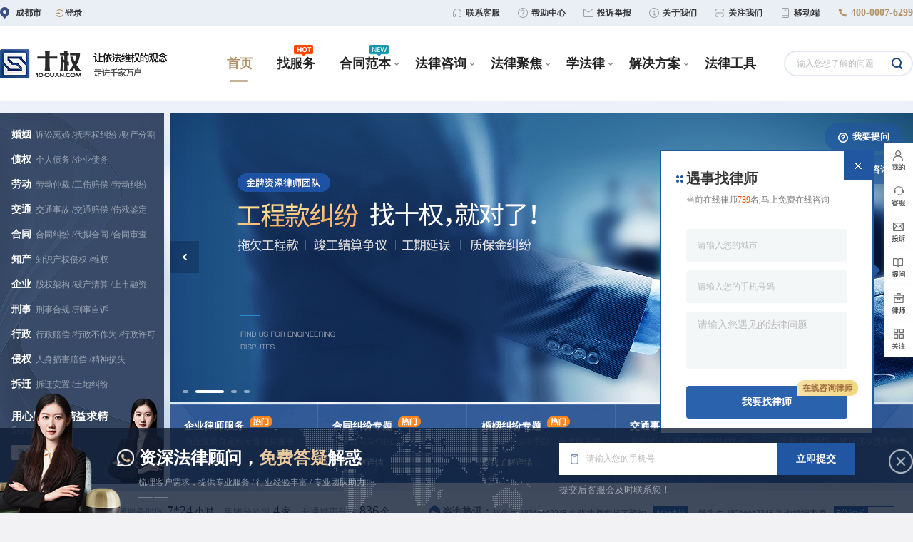

--- FILE ---
content_type: text/html; charset=UTF-8
request_url: https://www.10quan.com/
body_size: 41126
content:
<!--2024新年弹窗-->
 





<!DOCTYPE html>
<html lang="en">

<head>
    <meta charset="UTF-8">
    
    <meta name="csrf-token" content="hcLpW9GxleJjGYKqDA5TBwkjJBVbKOPVcQkUO0OJ">
    <meta name="viewport" content="width=device-width, user-scalable=no, initial-scale=1.0, maximum-scale=1.0, minimum-scale=1.0">
    <meta http-equiv="X-UA-Compatible" content="ie=edge">
    <title>十权网-法律咨询_十权法律服务_专业律师咨询</title>
    <meta name="description" content="法律咨询_十权法律服务_专业律师咨询" />
    <meta name="keywords" content="法律咨询_十权法律服务_专业律师咨询" />
    
     <!--css-->
    <link rel="stylesheet" href="https://style.sudoyu.com/shiquan/static/plugins/css/reset.css?v=2.0">
    <link rel="stylesheet" href="https://style.sudoyu.com/shiquan/static/web/css/common.css?v=2.0">
        <link rel="stylesheet" href="https://style.sudoyu.com/shiquan/static/web/css/home/index.css?v=2.0">
    <link rel="stylesheet" href="https://style.sudoyu.com/shiquan/static/plugins/dist/css/swiper.min.css?v=2.0">
        <script type="text/javascript" src="https://style.sudoyu.com/shiquan/static/plugins/jquery-1.7.2.min.js"></script>
</head>

<body>
    <!--==========头部================-->
    <header>
            <div class="header">
        <div class="contentBox betweenXY">
            <div class="headerLeft centerY">
                <div class="city centerY">
                    <img src="https://style.sudoyu.com/shiquan/static/web/images/home/city.png?v=2.0" alt="icon">
                    <span>成都市</span>
                </div>
                                    <a href="/login" class="login centerY">
                        <img src="https://style.sudoyu.com/shiquan/static/web/images/home/login.png?v=2.0" alt="icon">
                        <span>登录</span>
                    </a>
                            </div>
            <div class="headerRight">
                <div class="ul centerY">
                    <a class="centerY btn-kst">
                        <img src="https://style.sudoyu.com/shiquan/static/web/images/home/header1.png?v=2.0" alt="icon">
                        <span>联系客服</span>
                    </a>
                    <a href="/help_center" target="_blank" class="centerY">
                        <img src="https://style.sudoyu.com/shiquan/static/web/images/home/header2.png?v=2.0" alt="icon">
                        <span>帮助中心</span>
                    </a>
                    <a href="/report_center" target="_blank" class="centerY">
                        <img src="https://style.sudoyu.com/shiquan/static/web/images/home/header3.png?v=2.0" alt="icon">
                        <span>投诉举报</span>
                    </a>
                    <a href="/about_us" target="_blank" class="centerY">
                        <img src="https://style.sudoyu.com/shiquan/static/web/images/home/header4.png?v=2.0" alt="icon">
                        <span>关于我们</span>
                    </a>
                    <a href="javascript:void(0);" class="centerY ewmres">
                        <img src="https://style.sudoyu.com/shiquan/static/web/images/home/header5.png?v=2.0" alt="icon">
                        <span>关注我们</span>
                        <!--     二维码-->
                        <div class="ewmBox">
                            <img class="ewmImg" src="https://brandimg.sudoyu.com/operation_center/20240820/322fac5bdabaf09cbe2e3f93801abd74.png" alt="ewm">
                            <p>扫码关注十权公众号</p>
                        </div>
                    </a>
                    <a href="https://wap.10quan.com/" class="centerY ewmres">
                        <img src="https://style.sudoyu.com/shiquan/static/web/images/home/header6.png?v=2.0" alt="icon">
                        <span>移动端</span>
                        <!--     二维码-->
                        <div class="ewmBox wapBox">
                          <div class="centerXY">
                            <img class="wapImg" src="https://style.sudoyu.com/shiquan/static/web/images/laws/wap.png?v=2.0" alt="ewm">
                            <div class="conBox">
                                <div class='tls'>十权网移动端</div>
                                <div class="des">扫一扫二维码访问或者直接输入</div>
                                <div class="url">wap.10quan.com</div>
                            </div>
                          </div>

                        </div>
                    </a>
                    <a href="javascript:void(0)" class="centerY phones">
                        <img src="https://style.sudoyu.com/shiquan/static/web/images/home/header7.png?v=2.0" alt="icon">
                        <span class="colorOrg">400-0007-6299</span>
                    </a>


                </div>
            </div>
        </div>
    </div>
    <!--    导航-->
    <div class="headerNav">
        <div class="contentBox betweenXY">
            <a href="/" class="navLeft centerXY">
                                    <img data-operation-slug="home" class="logoImg" src="https://style.sudoyu.com/shiquan/static/web/images/home/logo.png?v=2.0" alt="logo">
                            </a>

            <div class="navRight centerXY">
                <ul class="navUl centerXY">
                    <li class=" on "><a href="/" target="_blank"><span class='tils'>首页</span></a>
                    </li>
                    <li class="">
                        <a href="/service" target="_blank">
                            <span class='tils'>找服务</span>
                            <img class="iconHot" src="https://style.sudoyu.com/shiquan/static/web/images/home/hotIcon.png?v=2.0" alt="icon">
                        </a>
                    </li>
                    <li class="">
                        <a href="/contract" target="_blank">
                            <span class='tils'>合同范本</span>
                            <img class="iconHot" src="https://style.sudoyu.com/shiquan/static/web/images/home/newIcon.png?v=2.0" alt="icon">
                            <img class="navJt" src="https://style.sudoyu.com/shiquan/static/web/images/home/navJt.png?v=2.0" alt="icon">
                            <img class="navJtH" src="https://style.sudoyu.com/shiquan/static/web/images/home/navJtH.png?v=2.0" alt="icon">
                        </a>
                        <div class="headerNavListBox">
                            <a href="/contract?type=5" target='_blank' data-url="/contract?type=5">个人合同</a>
                            <a href="/contract?type=7" target='_blank' data-url="/contract?type=7">企业合同</a>
                        </div>
                    </li>
                    <li class="">
                        <a href="/questions" target="_blank">
                            <span class='tils'>法律咨询</span>
                            <img class="navJt" src="https://style.sudoyu.com/shiquan/static/web/images/home/navJt.png?v=2.0" alt="icon">
                            <img class="navJtH" src="https://style.sudoyu.com/shiquan/static/web/images/home/navJtH.png?v=2.0" alt="icon">
                        </a>
                        <div class="headerNavListBox">
                            <a href="/questions" target='_blank' data-url="/questions">在线咨询</a>
                            <a href="/questions/list" target='_blank' data-url="/questions/list">精选问答</a>
                        </div>
                    </li>
                    <li class="">
                        <a href="/case" target="_blank">
                            <span class='tils'>法律聚焦</span>
                            <img class="navJt" src="https://style.sudoyu.com/shiquan/static/web/images/home/navJt.png?v=2.0" alt="icon">
                            <img class="navJtH" src="https://style.sudoyu.com/shiquan/static/web/images/home/navJtH.png?v=2.0" alt="icon">
                        </a>
                        <!--     展开列表-->
                        <div class="headerNavListBox">
                            <a href="/case?f_typeid=568" target='_blank'
                               data-url="/case?f_typeid=568">经典案例</a>
                            <a href="/case?f_typeid=569" target='_blank'
                               data-url="/case?f_typeid=569">律师经验</a>
                            <a href="/case?f_typeid=570" target='_blank'
                               data-url="/case?f_typeid=570">服务帮助</a>
                            <a href="/case?f_typeid=571" target='_blank'
                               data-url="/case?f_typeid=571">法律知识</a>
                        </div>
                    </li>
                    <li class="">
                        <a href="/article" target="_blank">
                            <span class='tils'>学法律</span>
                            <img class="navJt" src="https://style.sudoyu.com/shiquan/static/web/images/home/navJt.png?v=2.0" alt="icon">
                            <img class="navJtH" src="https://style.sudoyu.com/shiquan/static/web/images/home/navJtH.png?v=2.0" alt="icon">
                        </a>
                        <!--     展开列表-->
                        <div class="headerNavListBox">
                            <a href="/article" target='_blank' data-url="">法律名词</a>
                            <a href="/laws" target='_blank' data-url="">法律法规</a>
                            <a href="/criminals" target='_blank' data-url="">罪名库</a>
                        </div>
                    </li>
                    <li class="">
                        <a href="/solutions" target="_blank">
                            <span class='tils'>解决方案</span>
                            <img class="navJt" src="https://style.sudoyu.com/shiquan/static/web/images/home/navJt.png?v=2.0" alt="icon">
                            <img class="navJtH" src="https://style.sudoyu.com/shiquan/static/web/images/home/navJtH.png?v=2.0"
                                 alt="icon">
                        </a>
                         <!--     展开列表-->
                        <div class="headerNavListBox">
                            <a href="/solutions?cate_id=627" target='_blank' data-url="">交通事故</a>
                            <a href="/solutions?cate_id=628" target='_blank' data-url="">婚姻家事</a>
                            <a href="/solutions?cate_id=629" target='_blank' data-url="">劳动纠纷</a>
                            <a href="/solutions?cate_id=630" target='_blank' data-url="">民间借贷</a>
                            <a href="/solutions?cate_id=631" target='_blank' data-url="">工伤赔偿</a>
                            <a href="/solutions?cate_id=632" target='_blank' data-url="">合同纠纷</a>
                            <a href="/solutions?cate_id=633" target='_blank' data-url="">知识产权</a>
                            <a href="/solutions?cate_id=634" target='_blank' data-url="">刑事诉讼</a>
                        </div>
                    </li>
                    <li class="">
                        <a href="/legal" target="_blank">
                            <span class='tils'>法律工具</span>
                        </a>
                    </li>
                </ul>
                <div class="navInput">
                    <input type="text" placeholder="输入您想了解的问题" id="service_keyword" onkeydown="search_service(event)"
                           value="">
                    <div class="search" onclick="do_search_service($('#service_keyword').val())">
                        <img src="https://style.sudoyu.com/shiquan/static/web/images/home/ss.png?v=2.0" alt="icon">
                    </div>
                </div>
                <!-- <a class="navMessage btn-kst" href="" target="_blank">
                    法律咨询
                </a> -->
            </div>
        </div>
    </div>

    <!--律师入驻-弹框-->
    <div id="lawyerEnterPop" class="lawyer_in">
        <div class="contentBox centerXY">
            <div class="container">
                <div class="close_btn centerXY">
                    <img class="" src="https://style.sudoyu.com/shiquan/static/web/images/home/close_green.png?v=2.0" alt="icon">
                </div>
                <div class="lawyer_in_head centerX">
                    <img class="headImgs" src="https://style.sudoyu.com/shiquan/static/web/images/home/lawyer_in.png?v=2.0" alt="icon">
                    <span>律师入驻</span>
                </div>
                <form class="lawyer_in_form" action="">
                    <div class="inputBox">
                        <input type="text" id="customer_name" placeholder="您的姓名">
                    </div>
                    <div class="inputBox">
                        <input type="text" id="r_mobile" name="mobile" placeholder="手机号码" maxlength="11"
                               onkeyup="this.value=this.value.replace(/\D/g,'')">
                    </div>
                    <div class="inputBox">
                        <input type="text" id="card_sn" placeholder="律师执业证号或实习证号">
                    </div>
                    <div class="inputBox">
                        <input type="text" id="law_firm" placeholder="执业律所" maxlength="11">
                    </div>
                    <div class="inputBox get_code_wrapper">
                        <input type="text" name="captcha" placeholder="请输入验证码" maxlength="6"
                               onkeyup="this.value=this.value.replace(/\D/g,'')">
                        <input type="hidden" name="action" value="1">
                        <span class="get_code" onclick="sendMobileCodeBtn(this)">获取验证码</span>
                    </div>
                    <input class="enter_rightnow_sbt" id="register_ajaxForm" type="button" value="立即入驻">
                </form>
            </div>
        </div>
    </div>

    <!-- 信息提交成功 -->
    <div id='lawyerWinPop' class="lawyer_in">
        <div class="contentBox centerXY">
            <div class="container">
                <div class="close_btn centerXY">
                    <img class="" src="https://style.sudoyu.com/shiquan/static/web/images/home/close_green.png?v=2.0" alt="icon">
                </div>
                <div class="conBox">
                    <img class="" src="https://style.sudoyu.com/shiquan/static/web/images/home/win.png?v=2.0" alt="icon">
                    <p class='tl1'>信息提交成功</p>
                    <p class='tl2'>我们将尽快审核您的信息</p>
                </div>
            </div>
        </div>
    </div>
    <!-- 请继续填写相关信息 -->
    <div id='lawyerNotPop' class="lawyer_in">
        <div class="contentBox centerXY">
            <div class="container">
                <div class="close_btn centerXY">
                    <img class="" src="https://style.sudoyu.com/shiquan/static/web/images/home/close_green.png?v=2.0" alt="icon">
                </div>
                <div class="conBox">
                    <img class="" src="https://style.sudoyu.com/shiquan/static/web/images/home/not.png?v=2.0" alt="icon">
                    <p class='tl1'>请继续填写相关信息</p>
                </div>
            </div>
        </div>
    </div>


    <!-- 右边导航 -->
    <div id="navRight" class="navRightBox">
        <div class="navRights">
            <a href="/login" target="_blank" class="imgBox">
                <img src="https://style.sudoyu.com/shiquan/static/web/images/home/navRi1.png?v=2.0" alt="icon">
                <div class="navPoup">
                    会员中心
                </div>
            </a>
            <a href="javascript:void(0);" class="imgBox btn-kst" data-value="咨询法律相关问题">
                <img src="https://style.sudoyu.com/shiquan/static/web/images/home/navRi2.png?v=2.0" alt="icon">
                <div class="navPoup">
                    在线客服
                </div>
            </a>
            <a class="imgBox" href="/report_center">
                <img src="https://style.sudoyu.com/shiquan/static/web/images/home/navRi3.png?v=2.0" alt="icon">
                <div class="navPoup">
                    投诉建议
                </div>
            </a>
            <a class="imgBox onNavQuiz">
                <img src="https://style.sudoyu.com/shiquan/static/web/images/home/navRi4.png?v=2.0" alt="icon">
                <div class="NavQuiz" id='NavQuiz'>
                    <div class="quizBox">
                        <div class="close_btn centerXY" id='quizClose'>
                            <img class="" src="https://style.sudoyu.com/shiquan/static/web/images/home/close_green.png?v=2.0" alt="icon">
                        </div>
                        <div class='tiBox'>
                            <div class="tls centerY">
                                <img class="" src="https://style.sudoyu.com/shiquan/static/web/images/home/navs.png?v=2.0" alt="icon">
                                <span>遇事找律师</span>
                            </div>
                            <div class="des">当前在线律师<span>739</span>名,马上免费在线咨询</div>

                        </div>
                        <form action="" id='quizForms'>
                            <input type="text" placeholder="请输入您的城市" class='input' name="city">
                            <input type="text" placeholder="请输入您的手机号码" class='input' name="mobile">
                            <textarea placeholder="请输入您遇见的法律问题" class='input' name="question" ></textarea>
                            <div class="submitBox">
                                <div class="after">在线咨询律师</div>
                                <input type="submit" class='submits' id="quizForms-submit" value='我要找律师'>
                            </div>

                        </form>

                    </div>
                </div>
            </a>
            <a class="imgBox show-lawyer-in" href="javascript:void(0);">
                <img src="https://style.sudoyu.com/shiquan/static/web/images/home/navRi5.png?v=2.0" alt="icon">
                <div class="navPoup">
                    律师入驻
                </div>
            </a>
            <a class="imgBox">
                <img src="https://style.sudoyu.com/shiquan/static/web/images/home/navRi6.png?v=2.0" alt="icon">
                <div class="navPoup navEwmBox">
                    <div class="titles centerY">
                        <img src="https://style.sudoyu.com/shiquan/static/web/images/home/navTip.png?v=2.0" alt="icon">
                        <span>关注十权网</span>
                    </div>
                    <div class="navEwmCon">
                        <img src="https://brandimg.sudoyu.com/operation_center/20240820/704e9b30366f6998698327ee4e49ff44.png" alt="icon">
                        <p class="til1">十权网</p>
                        <p class="til2">十权网公众号每天为您推送一篇法律小知识！</p>
                    </div>
                </div>
            </a>
            <a class="imgBox navFoot">
                <img src="https://style.sudoyu.com/shiquan/static/web/images/home/navRi7.png?v=2.0" alt="icon">
                <div class="navPoup">
                    返回顶部
                </div>
            </a>
        </div>

    </div>
</header>

    <!--==========内容================-->
        <div class='bodyContents'>
        <!-- 顶部版块 -->
        <div class='topBannerBox contentBox betweenXY'>
            <div class='topLefts'>
                <ul class='navUl'>
                                        <li class='navLi'>
                        <a href="https://www.10quan.com/service?area=0&amp;cate_id=311548131709947904" target='_blank' class='liTitle'>婚姻</a>
                                                <a href="https://www.10quan.com/service/311568454945738752" target='_blank' class='liDes'>
                            诉讼离婚 /                        </a>
                                                <a href="https://www.10quan.com/service/311567504575172608" target='_blank' class='liDes'>
                            抚养权纠纷 /                        </a>
                                                <a href="https://www.10quan.com/service/311567064521379840" target='_blank' class='liDes'>
                            财产分割                         </a>
                                                <div class='bannerPoupBox'>
                            <div class="bannerPoupCons">
                                <h2 class='tls'>婚姻家庭</h2>
                                <div class="des">离婚财产纠纷、离婚子女抚养纠纷、婚约财产纠纷、离婚后财产纠纷、离婚后债务承担纠纷等的法律服务</div>
                                <ul class='ul centerY'>
                                                                        <li><a href="https://www.10quan.com/service/311568454945738752">诉讼离婚</a> </li>
                                                                        <li><a href="https://www.10quan.com/service/311567504575172608">抚养权纠纷</a> </li>
                                                                        <li><a href="https://www.10quan.com/service/311567064521379840">财产分割</a> </li>
                                                                    </ul>
                                <div class="desBox clearfix">
                                    <div class="tl">您想<span>咨询</span>的婚姻家庭法律问题:</div>
                                    <div class='lisBox'>
                                                                                <div class="lis fl">
                                                                                            <span class="btn-kst label_title" data-value="恋爱同居">恋爱同居</span>
                                                                                                                                        <span class="btn-kst" data-value="同居财产">同居财产</span> <span>/</span>                                                                                            <span class="btn-kst" data-value="同居子女">同居子女</span> <span>/</span>                                                                                            <span class="btn-kst" data-value="解除同居关系">解除同居关系</span> <span>/</span>                                                                                            <span class="btn-kst" data-value="同居债务">同居债务</span>                                                                                     </div>
                                                                                <div class="lis fl">
                                                                                            <span class="btn-kst label_title" data-value="子女抚养">子女抚养</span>
                                                                                                                                        <span class="btn-kst" data-value="孩子归谁抚养">孩子归谁抚养</span> <span>/</span>                                                                                            <span class="btn-kst" data-value="子女抚养费">子女抚养费</span> <span>/</span>                                                                                            <span class="btn-kst" data-value="变更抚养权">变更抚养权</span> <span>/</span>                                                                                            <span class="btn-kst" data-value="探视权">探视权</span>                                                                                     </div>
                                                                                <div class="lis fl">
                                                                                                                                        <span class="btn-kst" data-value="离婚财产分割">离婚财产分割</span> <span>/</span>                                                                                            <span class="btn-kst" data-value="离婚房产分割">离婚房产分割</span> <span>/</span>                                                                                            <span class="btn-kst" data-value="净身出户">净身出户</span> <span>/</span>                                                                                            <span class="btn-kst" data-value="夫妻共同财产">夫妻共同财产</span> <span>/</span>                                                                                            <span class="btn-kst" data-value="婚姻无效">婚姻无效</span> <span>/</span>                                                                                            <span class="btn-kst" data-value="未到法定婚龄">未到法定婚龄</span> <span>/</span>                                                                                            <span class="btn-kst" data-value="近亲结婚">近亲结婚</span> <span>/</span>                                                                                            <span class="btn-kst" data-value="骗婚">骗婚</span> <span>/</span>                                                                                            <span class="btn-kst" data-value="离婚赔偿">离婚赔偿</span> <span>/</span>                                                                                            <span class="btn-kst" data-value="彩礼返还">彩礼返还</span> <span>/</span>                                                                                            <span class="btn-kst" data-value="分居">分居</span> <span>/</span>                                                                                            <span class="btn-kst" data-value="夫妻感情破裂">夫妻感情破裂</span> <span>/</span>                                                                                            <span class="btn-kst" data-value="再婚登记">再婚登记</span> <span>/</span>                                                                                            <span class="btn-kst" data-value="再婚财产">再婚财产</span> <span>/</span>                                                                                            <span class="btn-kst" data-value="再婚子女">再婚子女</span> <span>/</span>                                                                                            <span class="btn-kst" data-value="再婚继承">再婚继承</span>                                                                                     </div>
                                                                            </div>
                                </div>
                                <div class="promise betweenXY">
                                    <div class="promiseLe">
                                        <span class='bold'>郑重承诺：</span>为您提供服务的律师都经过了平台五重认证，请您<a>放心咨询!</a></div>
                                    <ul class='promiseUl centerY'>
                                        <li class='centerY'>
                                            <img src="https://style.sudoyu.com/shiquan/static/web/images/home/bannerPoupIcon1.png?v=2.0" alt="icon">
                                            <span>实名认证</span>
                                        </li>
                                        <li class='centerY'>
                                            <img src="https://style.sudoyu.com/shiquan/static/web/images/home/bannerPoupIcon2.png?v=2.0" alt="icon">
                                            <span>执业认证</span>
                                        </li>
                                        <li class='centerY'>
                                            <img src="https://style.sudoyu.com/shiquan/static/web/images/home/bannerPoupIcon3.png?v=2.0" alt="icon">
                                            <span>网店认证</span>
                                        </li>
                                        <li class='centerY'>
                                            <img src="https://style.sudoyu.com/shiquan/static/web/images/home/bannerPoupIcon4.png?v=2.0" alt="icon">
                                            <span>诚信认证</span>
                                        </li>
                                        <li class='centerY'>
                                            <img src="https://style.sudoyu.com/shiquan/static/web/images/home/bannerPoupIcon5.png?v=2.0" alt="icon">
                                            <span>行业认证</span>
                                        </li>
                                    </ul>
                                </div>
                                <ul class='footUl centerY'>
                                    <li class='centerY btn-kst'>
                                        <img src="https://style.sudoyu.com/shiquan/static/web/images/home/bannerPoupIcon6.png?v=2.0" alt="icon">
                                        <img class="btn-kst-img2" src="https://style.sudoyu.com/shiquan/static/web/images/home/zx_1.png?v=2.0" alt="icon">
                                        <span>婚姻家庭在线咨询</span>
                                    </li>
                                    <li class='centerY btn-kst'>
                                        <img src="https://style.sudoyu.com/shiquan/static/web/images/home/bannerPoupIcon7.png?v=2.0" alt="icon">
                                        <img class="btn-kst-img2" src="https://style.sudoyu.com/shiquan/static/web/images/home/zx_2.png?v=2.0" alt="icon">
                                        <span>婚姻家庭相关律师</span>
                                    </li>
                                    <li class='centerY btn-kst'>
                                        <img src="https://style.sudoyu.com/shiquan/static/web/images/home/bannerPoupIcon8.png?v=2.0" alt="icon">
                                        <img class="btn-kst-img2" src="https://style.sudoyu.com/shiquan/static/web/images/home/zx_3.png?v=2.0" alt="icon">
                                        <span>婚姻家庭相关问答</span>
                                    </li>
                                </ul>
                            </div>
                        </div>
                    </li>
                                        <li class='navLi'>
                        <a href="https://www.10quan.com/service?cate_id=311547852801314816" target='_blank' class='liTitle'>债权</a>
                                                <a href="https://www.10quan.com/service/311563350330970112" target='_blank' class='liDes'>
                            个人债务 /                        </a>
                                                <a href="https://www.10quan.com/service/311562497553469440" target='_blank' class='liDes'>
                            企业债务                         </a>
                                                <div class='bannerPoupBox'>
                            <div class="bannerPoupCons">
                                <h2 class='tls'>债权债务</h2>
                                <div class="des">个人、夫妻、公司债权、债务纠纷﹔欠款追讨、货款追讨﹔房屋抵押纠纷、动产质押纠纷、信用担保纠纷及民间借贷纠纷的法律服务。</div>
                                <ul class='ul centerY'>
                                                                        <li><a href="https://www.10quan.com/service/311561841916645376">网络借贷</a> </li>
                                                                        <li><a href="https://www.10quan.com/service/311563350330970112">个人债务</a> </li>
                                                                        <li><a href="https://www.10quan.com/service/311562497553469440">企业债务</a> </li>
                                                                        <li><a href="https://www.10quan.com/service/311562827066380288">工程欠款</a> </li>
                                                                    </ul>
                                <div class="desBox clearfix">
                                    <div class="tl">您想<span>咨询</span>的债权债务法律问题:</div>
                                    <div class='lisBox'>
                                                                                <div class="lis fl">
                                                                                            <span class="btn-kst label_title" data-value="债务追讨">债务追讨</span>
                                                                                                                                        <span class="btn-kst" data-value="借钱不还">借钱不还</span> <span>/</span>                                                                                            <span class="btn-kst" data-value="债务人失踪">债务人失踪</span> <span>/</span>                                                                                            <span class="btn-kst" data-value="债务人死亡">债务人死亡</span>                                                                                     </div>
                                                                                <div class="lis fl">
                                                                                            <span class="btn-kst label_title" data-value="银行借贷">银行借贷</span>
                                                                                                                                        <span class="btn-kst" data-value="逾期还贷">逾期还贷</span> <span>/</span>                                                                                            <span class="btn-kst" data-value="无力还贷">无力还贷</span> <span>/</span>                                                                                            <span class="btn-kst" data-value="提前还贷">提前还贷</span> <span>/</span>                                                                                            <span class="btn-kst" data-value="代办贷款">代办贷款</span>                                                                                     </div>
                                                                                <div class="lis fl">
                                                                                                                                        <span class="btn-kst" data-value="有借条">有借条</span> <span>/</span>                                                                                            <span class="btn-kst" data-value="没有借条">没有借条</span> <span>/</span>                                                                                            <span class="btn-kst" data-value="高利贷">高利贷</span> <span>/</span>                                                                                            <span class="btn-kst" data-value="非法集资">非法集资</span> <span>/</span>                                                                                            <span class="btn-kst" data-value="抵押担保合同">抵押担保合同</span> <span>/</span>                                                                                            <span class="btn-kst" data-value="房产抵押担保">房产抵押担保</span> <span>/</span>                                                                                            <span class="btn-kst" data-value="车子抵押担保">车子抵押担保</span> <span>/</span>                                                                                            <span class="btn-kst" data-value="个人独资企业债务">个人独资企业债务</span> <span>/</span>                                                                                            <span class="btn-kst" data-value="合伙企业债务">合伙企业债务</span> <span>/</span>                                                                                            <span class="btn-kst" data-value="公司转让债务">公司转让债务</span> <span>/</span>                                                                                            <span class="btn-kst" data-value="网络借贷合同">网络借贷合同</span> <span>/</span>                                                                                            <span class="btn-kst" data-value="网贷平台跑路">网贷平台跑路</span> <span>/</span>                                                                                            <span class="btn-kst" data-value="网贷利息与违约金">网贷利息与违约金</span>                                                                                     </div>
                                                                            </div>
                                </div>
                                <div class="promise betweenXY">
                                    <div class="promiseLe">
                                        <span class='bold'>郑重承诺：</span>为您提供服务的律师都经过了平台五重认证，请您<a>放心咨询!</a></div>
                                    <ul class='promiseUl centerY'>
                                        <li class='centerY'>
                                            <img src="https://style.sudoyu.com/shiquan/static/web/images/home/bannerPoupIcon1.png?v=2.0" alt="icon">
                                            <span>实名认证</span>
                                        </li>
                                        <li class='centerY'>
                                            <img src="https://style.sudoyu.com/shiquan/static/web/images/home/bannerPoupIcon2.png?v=2.0" alt="icon">
                                            <span>执业认证</span>
                                        </li>
                                        <li class='centerY'>
                                            <img src="https://style.sudoyu.com/shiquan/static/web/images/home/bannerPoupIcon3.png?v=2.0" alt="icon">
                                            <span>网店认证</span>
                                        </li>
                                        <li class='centerY'>
                                            <img src="https://style.sudoyu.com/shiquan/static/web/images/home/bannerPoupIcon4.png?v=2.0" alt="icon">
                                            <span>诚信认证</span>
                                        </li>
                                        <li class='centerY'>
                                            <img src="https://style.sudoyu.com/shiquan/static/web/images/home/bannerPoupIcon5.png?v=2.0" alt="icon">
                                            <span>行业认证</span>
                                        </li>
                                    </ul>
                                </div>
                                <ul class='footUl centerY'>
                                    <li class='centerY btn-kst'>
                                        <img src="https://style.sudoyu.com/shiquan/static/web/images/home/bannerPoupIcon6.png?v=2.0" alt="icon">
                                        <img class="btn-kst-img2" src="https://style.sudoyu.com/shiquan/static/web/images/home/zx_1.png?v=2.0" alt="icon">
                                        <span>债权债务在线咨询</span>
                                    </li>
                                    <li class='centerY btn-kst'>
                                        <img src="https://style.sudoyu.com/shiquan/static/web/images/home/bannerPoupIcon7.png?v=2.0" alt="icon">
                                        <img class="btn-kst-img2" src="https://style.sudoyu.com/shiquan/static/web/images/home/zx_2.png?v=2.0" alt="icon">
                                        <span>债权债务相关律师</span>
                                    </li>
                                    <li class='centerY btn-kst'>
                                        <img src="https://style.sudoyu.com/shiquan/static/web/images/home/bannerPoupIcon8.png?v=2.0" alt="icon">
                                        <img class="btn-kst-img2" src="https://style.sudoyu.com/shiquan/static/web/images/home/zx_3.png?v=2.0" alt="icon">
                                        <span>债权债务相关问答</span>
                                    </li>
                                </ul>
                            </div>
                        </div>
                    </li>
                                        <li class='navLi'>
                        <a href="https://www.10quan.com/service?cate_id=311549100342513664" target='_blank' class='liTitle'>劳动</a>
                                                <a href="https://www.10quan.com/service/311571109961142272" target='_blank' class='liDes'>
                            劳动仲裁 /                        </a>
                                                <a href="https://www.10quan.com/service/326429044646219776" target='_blank' class='liDes'>
                            工伤赔偿 /                        </a>
                                                <a href="https://www.10quan.com/service/326429312410587136" target='_blank' class='liDes'>
                            劳动纠纷                         </a>
                                                <div class='bannerPoupBox'>
                            <div class="bannerPoupCons">
                                <h2 class='tls'>劳动争议</h2>
                                <div class="des">劳动合同纠纷、劳动关系纠纷、劳动人事纠纷、劳动保障纠纷、劳务派遣纠纷﹔工伤认定问题、工伤鉴定问题、工伤赔偿问题；仲裁时效问题、仲裁程序问题；劳动相关法律；</div>
                                <ul class='ul centerY'>
                                                                        <li><a href="https://www.10quan.com/service/311571109961142272">劳动仲裁</a> </li>
                                                                        <li><a href="https://www.10quan.com/service/326429044646219776">工伤赔偿</a> </li>
                                                                        <li><a href="https://www.10quan.com/service/326429312410587136">劳动纠纷</a> </li>
                                                                    </ul>
                                <div class="desBox clearfix">
                                    <div class="tl">您想<span>咨询</span>的劳动争议法律问题:</div>
                                    <div class='lisBox'>
                                                                                <div class="lis fl">
                                                                                            <span class="btn-kst label_title" data-value="工伤">工伤</span>
                                                                                                                                        <span class="btn-kst" data-value="工伤认定">工伤认定</span> <span>/</span>                                                                                            <span class="btn-kst" data-value="工伤索赔">工伤索赔</span> <span>/</span>                                                                                            <span class="btn-kst" data-value="工伤工资">工伤工资</span> <span>/</span>                                                                                            <span class="btn-kst" data-value="职业病">职业病</span>                                                                                     </div>
                                                                                <div class="lis fl">
                                                                                            <span class="btn-kst label_title" data-value="讨薪">讨薪</span>
                                                                                                                                        <span class="btn-kst" data-value="拖欠工资">拖欠工资</span> <span>/</span>                                                                                            <span class="btn-kst" data-value="克扣工资">克扣工资</span> <span>/</span>                                                                                            <span class="btn-kst" data-value="不给加班费">不给加班费</span> <span>/</span>                                                                                            <span class="btn-kst" data-value="拒不支付劳动报酬罪">拒不支付劳动报酬罪</span>                                                                                     </div>
                                                                                <div class="lis fl">
                                                                                                                                        <span class="btn-kst" data-value="没签劳动合同">没签劳动合同</span> <span>/</span>                                                                                            <span class="btn-kst" data-value="解除劳动合同">解除劳动合同</span> <span>/</span>                                                                                            <span class="btn-kst" data-value="劳动合同违约">劳动合同违约</span> <span>/</span>                                                                                            <span class="btn-kst" data-value="劳动投诉">劳动投诉</span> <span>/</span>                                                                                            <span class="btn-kst" data-value="劳动仲裁程序">劳动仲裁程序</span> <span>/</span>                                                                                            <span class="btn-kst" data-value="不服劳动仲裁">不服劳动仲裁</span> <span>/</span>                                                                                            <span class="btn-kst" data-value="经济补偿">经济补偿</span> <span>/</span>                                                                                            <span class="btn-kst" data-value="辞职">辞职</span> <span>/</span>                                                                                            <span class="btn-kst" data-value="辞退">辞退</span> <span>/</span>                                                                                            <span class="btn-kst" data-value="跳槽">跳槽</span> <span>/</span>                                                                                            <span class="btn-kst" data-value="退休">退休</span> <span>/</span>                                                                                            <span class="btn-kst" data-value="实习协议">实习协议</span> <span>/</span>                                                                                            <span class="btn-kst" data-value="三方协议">三方协议</span> <span>/</span>                                                                                            <span class="btn-kst" data-value="实习工资">实习工资</span> <span>/</span>                                                                                            <span class="btn-kst" data-value="实习受伤">实习受伤</span>                                                                                     </div>
                                                                            </div>
                                </div>
                                <div class="promise betweenXY">
                                    <div class="promiseLe">
                                        <span class='bold'>郑重承诺：</span>为您提供服务的律师都经过了平台五重认证，请您<a>放心咨询!</a></div>
                                    <ul class='promiseUl centerY'>
                                        <li class='centerY'>
                                            <img src="https://style.sudoyu.com/shiquan/static/web/images/home/bannerPoupIcon1.png?v=2.0" alt="icon">
                                            <span>实名认证</span>
                                        </li>
                                        <li class='centerY'>
                                            <img src="https://style.sudoyu.com/shiquan/static/web/images/home/bannerPoupIcon2.png?v=2.0" alt="icon">
                                            <span>执业认证</span>
                                        </li>
                                        <li class='centerY'>
                                            <img src="https://style.sudoyu.com/shiquan/static/web/images/home/bannerPoupIcon3.png?v=2.0" alt="icon">
                                            <span>网店认证</span>
                                        </li>
                                        <li class='centerY'>
                                            <img src="https://style.sudoyu.com/shiquan/static/web/images/home/bannerPoupIcon4.png?v=2.0" alt="icon">
                                            <span>诚信认证</span>
                                        </li>
                                        <li class='centerY'>
                                            <img src="https://style.sudoyu.com/shiquan/static/web/images/home/bannerPoupIcon5.png?v=2.0" alt="icon">
                                            <span>行业认证</span>
                                        </li>
                                    </ul>
                                </div>
                                <ul class='footUl centerY'>
                                    <li class='centerY btn-kst'>
                                        <img src="https://style.sudoyu.com/shiquan/static/web/images/home/bannerPoupIcon6.png?v=2.0" alt="icon">
                                        <img class="btn-kst-img2" src="https://style.sudoyu.com/shiquan/static/web/images/home/zx_1.png?v=2.0" alt="icon">
                                        <span>劳动争议在线咨询</span>
                                    </li>
                                    <li class='centerY btn-kst'>
                                        <img src="https://style.sudoyu.com/shiquan/static/web/images/home/bannerPoupIcon7.png?v=2.0" alt="icon">
                                        <img class="btn-kst-img2" src="https://style.sudoyu.com/shiquan/static/web/images/home/zx_2.png?v=2.0" alt="icon">
                                        <span>劳动争议相关律师</span>
                                    </li>
                                    <li class='centerY btn-kst'>
                                        <img src="https://style.sudoyu.com/shiquan/static/web/images/home/bannerPoupIcon8.png?v=2.0" alt="icon">
                                        <img class="btn-kst-img2" src="https://style.sudoyu.com/shiquan/static/web/images/home/zx_3.png?v=2.0" alt="icon">
                                        <span>劳动争议相关问答</span>
                                    </li>
                                </ul>
                            </div>
                        </div>
                    </li>
                                        <li class='navLi'>
                        <a href="https://www.10quan.com/service?area=0&amp;cate_id=311549032784859136" target='_blank' class='liTitle'>交通</a>
                                                <a href="https://www.10quan.com/service/326429646008750080" target='_blank' class='liDes'>
                            交通事故 /                        </a>
                                                <a href="https://www.10quan.com/service/311569199401144320" target='_blank' class='liDes'>
                            交通赔偿 /                        </a>
                                                <a href="https://www.10quan.com/service/311569928471842816" target='_blank' class='liDes'>
                            伤残鉴定                         </a>
                                                <div class='bannerPoupBox'>
                            <div class="bannerPoupCons">
                                <h2 class='tls'>交通事故</h2>
                                <div class="des">车祸赔偿、保险理赔、交通肇事、酒驾醉驾、危险驾驶等法律服务</div>
                                <ul class='ul centerY'>
                                                                        <li><a href="https://www.10quan.com/service/326429646008750080">交通事故</a> </li>
                                                                        <li><a href="https://www.10quan.com/service/311569199401144320">交通赔偿</a> </li>
                                                                        <li><a href="https://www.10quan.com/service/311569928471842816">伤残鉴定</a> </li>
                                                                    </ul>
                                <div class="desBox clearfix">
                                    <div class="tl">您想<span>咨询</span>的交通事故法律问题:</div>
                                    <div class='lisBox'>
                                                                                <div class="lis fl">
                                                                                            <span class="btn-kst label_title" data-value="车祸赔偿">车祸赔偿</span>
                                                                                                                                        <span class="btn-kst" data-value="交通事故责任认定">交通事故责任认定</span> <span>/</span>                                                                                            <span class="btn-kst" data-value="死亡赔偿金">死亡赔偿金</span> <span>/</span>                                                                                            <span class="btn-kst" data-value="医疗费索赔">医疗费索赔</span>                                                                                     </div>
                                                                                <div class="lis fl">
                                                                                            <span class="btn-kst label_title" data-value="车险理赔">车险理赔</span>
                                                                                                                                        <span class="btn-kst" data-value="车辆保险理赔">车辆保险理赔</span> <span>/</span>                                                                                            <span class="btn-kst" data-value="保险拒赔">保险拒赔</span> <span>/</span>                                                                                            <span class="btn-kst" data-value="肇事车辆没有保险">肇事车辆没有保险</span>                                                                                     </div>
                                                                                <div class="lis fl">
                                                                                                                                        <span class="btn-kst" data-value="车祸受伤索赔">车祸受伤索赔</span> <span>/</span>                                                                                            <span class="btn-kst" data-value="事故起诉">事故起诉</span> <span>/</span>                                                                                            <span class="btn-kst" data-value="交通事故死亡索赔">交通事故死亡索赔</span> <span>/</span>                                                                                            <span class="btn-kst" data-value="肇事司机责任">肇事司机责任</span> <span>/</span>                                                                                            <span class="btn-kst" data-value="肇事司机逃逸">肇事司机逃逸</span> <span>/</span>                                                                                            <span class="btn-kst" data-value="肇事司机被拘留">肇事司机被拘留</span> <span>/</span>                                                                                            <span class="btn-kst" data-value="交通肇事罪">交通肇事罪</span> <span>/</span>                                                                                            <span class="btn-kst" data-value="交通肇事逃逸">交通肇事逃逸</span> <span>/</span>                                                                                            <span class="btn-kst" data-value="交通肇事赔偿">交通肇事赔偿</span> <span>/</span>                                                                                            <span class="btn-kst" data-value="闯红灯">闯红灯</span> <span>/</span>                                                                                            <span class="btn-kst" data-value="逆行驾驶">逆行驾驶</span> <span>/</span>                                                                                            <span class="btn-kst" data-value="无证驾驶">无证驾驶</span>                                                                                     </div>
                                                                            </div>
                                </div>
                                <div class="promise betweenXY">
                                    <div class="promiseLe">
                                        <span class='bold'>郑重承诺：</span>为您提供服务的律师都经过了平台五重认证，请您<a>放心咨询!</a></div>
                                    <ul class='promiseUl centerY'>
                                        <li class='centerY'>
                                            <img src="https://style.sudoyu.com/shiquan/static/web/images/home/bannerPoupIcon1.png?v=2.0" alt="icon">
                                            <span>实名认证</span>
                                        </li>
                                        <li class='centerY'>
                                            <img src="https://style.sudoyu.com/shiquan/static/web/images/home/bannerPoupIcon2.png?v=2.0" alt="icon">
                                            <span>执业认证</span>
                                        </li>
                                        <li class='centerY'>
                                            <img src="https://style.sudoyu.com/shiquan/static/web/images/home/bannerPoupIcon3.png?v=2.0" alt="icon">
                                            <span>网店认证</span>
                                        </li>
                                        <li class='centerY'>
                                            <img src="https://style.sudoyu.com/shiquan/static/web/images/home/bannerPoupIcon4.png?v=2.0" alt="icon">
                                            <span>诚信认证</span>
                                        </li>
                                        <li class='centerY'>
                                            <img src="https://style.sudoyu.com/shiquan/static/web/images/home/bannerPoupIcon5.png?v=2.0" alt="icon">
                                            <span>行业认证</span>
                                        </li>
                                    </ul>
                                </div>
                                <ul class='footUl centerY'>
                                    <li class='centerY btn-kst'>
                                        <img src="https://style.sudoyu.com/shiquan/static/web/images/home/bannerPoupIcon6.png?v=2.0" alt="icon">
                                        <img class="btn-kst-img2" src="https://style.sudoyu.com/shiquan/static/web/images/home/zx_1.png?v=2.0" alt="icon">
                                        <span>交通事故在线咨询</span>
                                    </li>
                                    <li class='centerY btn-kst'>
                                        <img src="https://style.sudoyu.com/shiquan/static/web/images/home/bannerPoupIcon7.png?v=2.0" alt="icon">
                                        <img class="btn-kst-img2" src="https://style.sudoyu.com/shiquan/static/web/images/home/zx_2.png?v=2.0" alt="icon">
                                        <span>交通事故相关律师</span>
                                    </li>
                                    <li class='centerY btn-kst'>
                                        <img src="https://style.sudoyu.com/shiquan/static/web/images/home/bannerPoupIcon8.png?v=2.0" alt="icon">
                                        <img class="btn-kst-img2" src="https://style.sudoyu.com/shiquan/static/web/images/home/zx_3.png?v=2.0" alt="icon">
                                        <span>交通事故相关问答</span>
                                    </li>
                                </ul>
                            </div>
                        </div>
                    </li>
                                        <li class='navLi'>
                        <a href="https://www.10quan.com/service?area=0&amp;cate_id=311548131709947904" target='_blank' class='liTitle'>合同</a>
                                                <a href="https://www.10quan.com/service/326430569233780736" target='_blank' class='liDes'>
                            合同纠纷 /                        </a>
                                                <a href="https://www.10quan.com/service/326431015616778240" target='_blank' class='liDes'>
                            代拟合同 /                        </a>
                                                <a href="https://www.10quan.com/service/326431015616778240" target='_blank' class='liDes'>
                            合同审查                         </a>
                                                <div class='bannerPoupBox'>
                            <div class="bannerPoupCons">
                                <h2 class='tls'>合同</h2>
                                <div class="des">买卖合同、租赁合同、借款合同、担保合同、合同违约赔偿、代拟合同服务、委托代理合同等的法律服务</div>
                                <ul class='ul centerY'>
                                                                        <li><a href="https://www.10quan.com/service/326430569233780736">合同纠纷</a> </li>
                                                                        <li><a href="https://www.10quan.com/service/326431015616778240">代拟合同</a> </li>
                                                                        <li><a href="https://www.10quan.com/service/326431015616778240">合同审查</a> </li>
                                                                    </ul>
                                <div class="desBox clearfix">
                                    <div class="tl">您想<span>咨询</span>的合同法律问题:</div>
                                    <div class='lisBox'>
                                                                                <div class="lis fl">
                                                                                            <span class="btn-kst label_title" data-value="合同违约赔偿">合同违约赔偿</span>
                                                                                                                                        <span class="btn-kst" data-value="合同违约金">合同违约金</span> <span>/</span>                                                                                            <span class="btn-kst" data-value="违约定金">违约定金</span> <span>/</span>                                                                                            <span class="btn-kst" data-value="缔约过失责任">缔约过失责任</span>                                                                                     </div>
                                                                                <div class="lis fl">
                                                                                            <span class="btn-kst label_title" data-value="买卖合同">买卖合同</span>
                                                                                                                                        <span class="btn-kst" data-value="逾期交货">逾期交货</span> <span>/</span>                                                                                            <span class="btn-kst" data-value="逾期付款">逾期付款</span> <span>/</span>                                                                                            <span class="btn-kst" data-value="货物质量不合格">货物质量不合格</span>                                                                                     </div>
                                                                                <div class="lis fl">
                                                                                                                                        <span class="btn-kst" data-value="租赁合同到期">租赁合同到期</span> <span>/</span>                                                                                            <span class="btn-kst" data-value="汽车租赁">汽车租赁</span> <span>/</span>                                                                                            <span class="btn-kst" data-value="租赁合同受损">租赁合同受损</span> <span>/</span>                                                                                            <span class="btn-kst" data-value="肇事司机责任">肇事司机责任</span> <span>/</span>                                                                                            <span class="btn-kst" data-value="债务人不还款">债务人不还款</span> <span>/</span>                                                                                            <span class="btn-kst" data-value="不履行担保">不履行担保</span> <span>/</span>                                                                                            <span class="btn-kst" data-value="未约定保证方式">未约定保证方式</span> <span>/</span>                                                                                            <span class="btn-kst" data-value="没有签订赠与合同">没有签订赠与合同</span> <span>/</span>                                                                                            <span class="btn-kst" data-value="撤销赠与合同">撤销赠与合同</span> <span>/</span>                                                                                            <span class="btn-kst" data-value="赠与房屋没有过户">赠与房屋没有过户</span> <span>/</span>                                                                                            <span class="btn-kst" data-value="合同欺诈">合同欺诈</span>                                                                                     </div>
                                                                            </div>
                                </div>
                                <div class="promise betweenXY">
                                    <div class="promiseLe">
                                        <span class='bold'>郑重承诺：</span>为您提供服务的律师都经过了平台五重认证，请您<a>放心咨询!</a></div>
                                    <ul class='promiseUl centerY'>
                                        <li class='centerY'>
                                            <img src="https://style.sudoyu.com/shiquan/static/web/images/home/bannerPoupIcon1.png?v=2.0" alt="icon">
                                            <span>实名认证</span>
                                        </li>
                                        <li class='centerY'>
                                            <img src="https://style.sudoyu.com/shiquan/static/web/images/home/bannerPoupIcon2.png?v=2.0" alt="icon">
                                            <span>执业认证</span>
                                        </li>
                                        <li class='centerY'>
                                            <img src="https://style.sudoyu.com/shiquan/static/web/images/home/bannerPoupIcon3.png?v=2.0" alt="icon">
                                            <span>网店认证</span>
                                        </li>
                                        <li class='centerY'>
                                            <img src="https://style.sudoyu.com/shiquan/static/web/images/home/bannerPoupIcon4.png?v=2.0" alt="icon">
                                            <span>诚信认证</span>
                                        </li>
                                        <li class='centerY'>
                                            <img src="https://style.sudoyu.com/shiquan/static/web/images/home/bannerPoupIcon5.png?v=2.0" alt="icon">
                                            <span>行业认证</span>
                                        </li>
                                    </ul>
                                </div>
                                <ul class='footUl centerY'>
                                    <li class='centerY btn-kst'>
                                        <img src="https://style.sudoyu.com/shiquan/static/web/images/home/bannerPoupIcon6.png?v=2.0" alt="icon">
                                        <img class="btn-kst-img2" src="https://style.sudoyu.com/shiquan/static/web/images/home/zx_1.png?v=2.0" alt="icon">
                                        <span>合同在线咨询</span>
                                    </li>
                                    <li class='centerY btn-kst'>
                                        <img src="https://style.sudoyu.com/shiquan/static/web/images/home/bannerPoupIcon7.png?v=2.0" alt="icon">
                                        <img class="btn-kst-img2" src="https://style.sudoyu.com/shiquan/static/web/images/home/zx_2.png?v=2.0" alt="icon">
                                        <span>合同相关律师</span>
                                    </li>
                                    <li class='centerY btn-kst'>
                                        <img src="https://style.sudoyu.com/shiquan/static/web/images/home/bannerPoupIcon8.png?v=2.0" alt="icon">
                                        <img class="btn-kst-img2" src="https://style.sudoyu.com/shiquan/static/web/images/home/zx_3.png?v=2.0" alt="icon">
                                        <span>合同相关问答</span>
                                    </li>
                                </ul>
                            </div>
                        </div>
                    </li>
                                        <li class='navLi'>
                        <a href="https://www.10quan.com/service?area=0&amp;cate_id=311549438537633792" target='_blank' class='liTitle'>知产</a>
                                                <a href="https://www.10quan.com/service/326431659014623232" target='_blank' class='liDes'>
                            知识产权侵权 /                        </a>
                                                <a href="https://www.10quan.com/service/326432983252865024" target='_blank' class='liDes'>
                            维权                         </a>
                                                <div class='bannerPoupBox'>
                            <div class="bannerPoupCons">
                                <h2 class='tls'>知识产权</h2>
                                <div class="des">著作权、商标、专利、商业秘密、不正当竞争、垄断纠纷、域名保护、计算机软件等的法律服务</div>
                                <ul class='ul centerY'>
                                                                        <li><a href="https://www.10quan.com/service/326431659014623232">知识产权侵权</a> </li>
                                                                        <li><a href="https://www.10quan.com/service/326432983252865024">维权</a> </li>
                                                                    </ul>
                                <div class="desBox clearfix">
                                    <div class="tl">您想<span>咨询</span>的知识产权法律问题:</div>
                                    <div class='lisBox'>
                                                                                <div class="lis fl">
                                                                                            <span class="btn-kst label_title" data-value="著作权">著作权</span>
                                                                                                                                        <span class="btn-kst" data-value="文学作品著作权">文学作品著作权</span> <span>/</span>                                                                                            <span class="btn-kst" data-value="音乐著作权">音乐著作权</span> <span>/</span>                                                                                            <span class="btn-kst" data-value="照片著作权">照片著作权</span>                                                                                     </div>
                                                                                <div class="lis fl">
                                                                                            <span class="btn-kst label_title" data-value="专利">专利</span>
                                                                                                                                        <span class="btn-kst" data-value="专利申请">专利申请</span> <span>/</span>                                                                                            <span class="btn-kst" data-value="专利转让">专利转让</span> <span>/</span>                                                                                            <span class="btn-kst" data-value="专利许可">专利许可</span> <span>/</span>                                                                                            <span class="btn-kst" data-value="专利被抢注">专利被抢注</span>                                                                                     </div>
                                                                                <div class="lis fl">
                                                                                                                                        <span class="btn-kst" data-value="商标申请">商标申请</span> <span>/</span>                                                                                            <span class="btn-kst" data-value="商标续展">商标续展</span> <span>/</span>                                                                                            <span class="btn-kst" data-value="商标异议">商标异议</span> <span>/</span>                                                                                            <span class="btn-kst" data-value="商标质押">商标质押</span> <span>/</span>                                                                                            <span class="btn-kst" data-value="价格垄断">价格垄断</span> <span>/</span>                                                                                            <span class="btn-kst" data-value="行政垄断">行政垄断</span> <span>/</span>                                                                                            <span class="btn-kst" data-value="经营者合并">经营者合并</span> <span>/</span>                                                                                            <span class="btn-kst" data-value="限定交易">限定交易</span> <span>/</span>                                                                                            <span class="btn-kst" data-value="傍名牌">傍名牌</span> <span>/</span>                                                                                            <span class="btn-kst" data-value="引入误解的虚假宣传">引入误解的虚假宣传</span> <span>/</span>                                                                                            <span class="btn-kst" data-value="有奖销售">有奖销售</span> <span>/</span>                                                                                            <span class="btn-kst" data-value="强制交易">强制交易</span> <span>/</span>                                                                                            <span class="btn-kst" data-value="违反保密协议">违反保密协议</span> <span>/</span>                                                                                            <span class="btn-kst" data-value="泄露商业秘密">泄露商业秘密</span> <span>/</span>                                                                                            <span class="btn-kst" data-value="侵犯商业秘密罪">侵犯商业秘密罪</span>                                                                                     </div>
                                                                            </div>
                                </div>
                                <div class="promise betweenXY">
                                    <div class="promiseLe">
                                        <span class='bold'>郑重承诺：</span>为您提供服务的律师都经过了平台五重认证，请您<a>放心咨询!</a></div>
                                    <ul class='promiseUl centerY'>
                                        <li class='centerY'>
                                            <img src="https://style.sudoyu.com/shiquan/static/web/images/home/bannerPoupIcon1.png?v=2.0" alt="icon">
                                            <span>实名认证</span>
                                        </li>
                                        <li class='centerY'>
                                            <img src="https://style.sudoyu.com/shiquan/static/web/images/home/bannerPoupIcon2.png?v=2.0" alt="icon">
                                            <span>执业认证</span>
                                        </li>
                                        <li class='centerY'>
                                            <img src="https://style.sudoyu.com/shiquan/static/web/images/home/bannerPoupIcon3.png?v=2.0" alt="icon">
                                            <span>网店认证</span>
                                        </li>
                                        <li class='centerY'>
                                            <img src="https://style.sudoyu.com/shiquan/static/web/images/home/bannerPoupIcon4.png?v=2.0" alt="icon">
                                            <span>诚信认证</span>
                                        </li>
                                        <li class='centerY'>
                                            <img src="https://style.sudoyu.com/shiquan/static/web/images/home/bannerPoupIcon5.png?v=2.0" alt="icon">
                                            <span>行业认证</span>
                                        </li>
                                    </ul>
                                </div>
                                <ul class='footUl centerY'>
                                    <li class='centerY btn-kst'>
                                        <img src="https://style.sudoyu.com/shiquan/static/web/images/home/bannerPoupIcon6.png?v=2.0" alt="icon">
                                        <img class="btn-kst-img2" src="https://style.sudoyu.com/shiquan/static/web/images/home/zx_1.png?v=2.0" alt="icon">
                                        <span>知识产权在线咨询</span>
                                    </li>
                                    <li class='centerY btn-kst'>
                                        <img src="https://style.sudoyu.com/shiquan/static/web/images/home/bannerPoupIcon7.png?v=2.0" alt="icon">
                                        <img class="btn-kst-img2" src="https://style.sudoyu.com/shiquan/static/web/images/home/zx_2.png?v=2.0" alt="icon">
                                        <span>知识产权相关律师</span>
                                    </li>
                                    <li class='centerY btn-kst'>
                                        <img src="https://style.sudoyu.com/shiquan/static/web/images/home/bannerPoupIcon8.png?v=2.0" alt="icon">
                                        <img class="btn-kst-img2" src="https://style.sudoyu.com/shiquan/static/web/images/home/zx_3.png?v=2.0" alt="icon">
                                        <span>知识产权相关问答</span>
                                    </li>
                                </ul>
                            </div>
                        </div>
                    </li>
                                        <li class='navLi'>
                        <a href="https://www.10quan.com/service?area=0&amp;cate_id=311549682625155072" target='_blank' class='liTitle'>企业</a>
                                                <a href="https://www.10quan.com/service/326434639851950080" target='_blank' class='liDes'>
                            股权架构 /                        </a>
                                                <a href="https://www.10quan.com/service/311572474812829696" target='_blank' class='liDes'>
                            破产清算 /                        </a>
                                                <a href="https://www.10quan.com/service/326434810593677312" target='_blank' class='liDes'>
                            上市融资                         </a>
                                                <div class='bannerPoupBox'>
                            <div class="bannerPoupCons">
                                <h2 class='tls'>企业事务</h2>
                                <div class="des">成立公司、运营公司、我是股东、公司解散、开办合伙企业、人事争议、公司税务、企业并购等法律服务</div>
                                <ul class='ul centerY'>
                                                                        <li><a href="https://www.10quan.com/service/326434639851950080">股权架构</a> </li>
                                                                        <li><a href="https://www.10quan.com/service/311572474812829696">破产清算</a> </li>
                                                                        <li><a href="https://www.10quan.com/service/326434810593677312">上市融资</a> </li>
                                                                    </ul>
                                <div class="desBox clearfix">
                                    <div class="tl">您想<span>咨询</span>的企业事务法律问题:</div>
                                    <div class='lisBox'>
                                                                                <div class="lis fl">
                                                                                            <span class="btn-kst label_title" data-value="成立公司">成立公司</span>
                                                                                                                                        <span class="btn-kst" data-value="设立公司">设立公司</span> <span>/</span>                                                                                            <span class="btn-kst" data-value="公司设立失败">公司设立失败</span> <span>/</span>                                                                                            <span class="btn-kst" data-value="公司章程无效">公司章程无效</span>                                                                                     </div>
                                                                                <div class="lis fl">
                                                                                            <span class="btn-kst label_title" data-value="运营公司">运营公司</span>
                                                                                                                                        <span class="btn-kst" data-value="欠款催收">欠款催收</span> <span>/</span>                                                                                            <span class="btn-kst" data-value="抽逃出资">抽逃出资</span> <span>/</span>                                                                                            <span class="btn-kst" data-value="关联交易">关联交易</span> <span>/</span>                                                                                            <span class="btn-kst" data-value="公司财产混同">公司财产混同</span>                                                                                     </div>
                                                                                <div class="lis fl">
                                                                                                                                        <span class="btn-kst" data-value="公司破产">公司破产</span> <span>/</span>                                                                                            <span class="btn-kst" data-value="公司被合并注销">公司被合并注销</span> <span>/</span>                                                                                            <span class="btn-kst" data-value="公司解散员工安置">公司解散员工安置</span> <span>/</span>                                                                                            <span class="btn-kst" data-value="股权转让">股权转让</span> <span>/</span>                                                                                            <span class="btn-kst" data-value="股权确认">股权确认</span> <span>/</span>                                                                                            <span class="btn-kst" data-value="股权回购">股权回购</span> <span>/</span>                                                                                            <span class="btn-kst" data-value="股权继承">股权继承</span> <span>/</span>                                                                                            <span class="btn-kst" data-value="员工违纪">员工违纪</span> <span>/</span>                                                                                            <span class="btn-kst" data-value="员工跳槽">员工跳槽</span> <span>/</span>                                                                                            <span class="btn-kst" data-value="员工停薪留职">员工停薪留职</span> <span>/</span>                                                                                            <span class="btn-kst" data-value="员工培训">员工培训</span> <span>/</span>                                                                                            <span class="btn-kst" data-value="IPO">IPO</span> <span>/</span>                                                                                            <span class="btn-kst" data-value="股权私募发行">股权私募发行</span> <span>/</span>                                                                                            <span class="btn-kst" data-value="创业板上市">创业板上市</span> <span>/</span>                                                                                            <span class="btn-kst" data-value="新三板挂牌">新三板挂牌</span>                                                                                     </div>
                                                                            </div>
                                </div>
                                <div class="promise betweenXY">
                                    <div class="promiseLe">
                                        <span class='bold'>郑重承诺：</span>为您提供服务的律师都经过了平台五重认证，请您<a>放心咨询!</a></div>
                                    <ul class='promiseUl centerY'>
                                        <li class='centerY'>
                                            <img src="https://style.sudoyu.com/shiquan/static/web/images/home/bannerPoupIcon1.png?v=2.0" alt="icon">
                                            <span>实名认证</span>
                                        </li>
                                        <li class='centerY'>
                                            <img src="https://style.sudoyu.com/shiquan/static/web/images/home/bannerPoupIcon2.png?v=2.0" alt="icon">
                                            <span>执业认证</span>
                                        </li>
                                        <li class='centerY'>
                                            <img src="https://style.sudoyu.com/shiquan/static/web/images/home/bannerPoupIcon3.png?v=2.0" alt="icon">
                                            <span>网店认证</span>
                                        </li>
                                        <li class='centerY'>
                                            <img src="https://style.sudoyu.com/shiquan/static/web/images/home/bannerPoupIcon4.png?v=2.0" alt="icon">
                                            <span>诚信认证</span>
                                        </li>
                                        <li class='centerY'>
                                            <img src="https://style.sudoyu.com/shiquan/static/web/images/home/bannerPoupIcon5.png?v=2.0" alt="icon">
                                            <span>行业认证</span>
                                        </li>
                                    </ul>
                                </div>
                                <ul class='footUl centerY'>
                                    <li class='centerY btn-kst'>
                                        <img src="https://style.sudoyu.com/shiquan/static/web/images/home/bannerPoupIcon6.png?v=2.0" alt="icon">
                                        <img class="btn-kst-img2" src="https://style.sudoyu.com/shiquan/static/web/images/home/zx_1.png?v=2.0" alt="icon">
                                        <span>企业事务在线咨询</span>
                                    </li>
                                    <li class='centerY btn-kst'>
                                        <img src="https://style.sudoyu.com/shiquan/static/web/images/home/bannerPoupIcon7.png?v=2.0" alt="icon">
                                        <img class="btn-kst-img2" src="https://style.sudoyu.com/shiquan/static/web/images/home/zx_2.png?v=2.0" alt="icon">
                                        <span>企业事务相关律师</span>
                                    </li>
                                    <li class='centerY btn-kst'>
                                        <img src="https://style.sudoyu.com/shiquan/static/web/images/home/bannerPoupIcon8.png?v=2.0" alt="icon">
                                        <img class="btn-kst-img2" src="https://style.sudoyu.com/shiquan/static/web/images/home/zx_3.png?v=2.0" alt="icon">
                                        <span>企业事务相关问答</span>
                                    </li>
                                </ul>
                            </div>
                        </div>
                    </li>
                                        <li class='navLi'>
                        <a href="https://www.10quan.com/service?area=0&amp;cate_id=311549161239613440" target='_blank' class='liTitle'>刑事</a>
                                                <a href="https://www.10quan.com/service/311566885986635776" target='_blank' class='liDes'>
                            刑事合规 /                        </a>
                                                <a href="https://www.10quan.com/service/311578035663015936" target='_blank' class='liDes'>
                            刑事自诉                         </a>
                                                <div class='bannerPoupBox'>
                            <div class="bannerPoupCons">
                                <h2 class='tls'>刑事案件</h2>
                                <div class="des">财产犯罪、毒品犯罪、强奸犯罪、暴力犯罪、公司犯罪、经济犯罪、贪污受贿犯罪、职务犯罪、金融诈骗犯罪﹔死刑辩护、司法鉴定问题、刑事立案问题等法律服务。</div>
                                <ul class='ul centerY'>
                                                                        <li><a href="https://www.10quan.com/service/311566885986635776">刑事合规</a> </li>
                                                                        <li><a href="https://www.10quan.com/service/311578035663015936">刑事自诉</a> </li>
                                                                    </ul>
                                <div class="desBox clearfix">
                                    <div class="tl">您想<span>咨询</span>的刑事案件法律问题:</div>
                                    <div class='lisBox'>
                                                                                <div class="lis fl">
                                                                                            <span class="btn-kst label_title" data-value="刑法知识">刑法知识</span>
                                                                                                                                        <span class="btn-kst" data-value="刑事责任年龄">刑事责任年龄</span> <span>/</span>                                                                                            <span class="btn-kst" data-value="犯罪心理">犯罪心理</span> <span>/</span>                                                                                            <span class="btn-kst" data-value="犯罪状态">犯罪状态</span> <span>/</span>                                                                                            <span class="btn-kst" data-value="共同犯罪">共同犯罪</span>                                                                                     </div>
                                                                                <div class="lis fl">
                                                                                            <span class="btn-kst label_title" data-value="常见犯罪">常见犯罪</span>
                                                                                                                                        <span class="btn-kst" data-value="诈骗">诈骗</span> <span>/</span>                                                                                            <span class="btn-kst" data-value="盗窃">盗窃</span> <span>/</span>                                                                                            <span class="btn-kst" data-value="抢夺">抢夺</span> <span>/</span>                                                                                            <span class="btn-kst" data-value="抢劫">抢劫</span> <span>/</span>                                                                                            <span class="btn-kst" data-value="故意伤害">故意伤害</span>                                                                                     </div>
                                                                                <div class="lis fl">
                                                                                                                                        <span class="btn-kst" data-value="自行辩护">自行辩护</span> <span>/</span>                                                                                            <span class="btn-kst" data-value="委托辩护">委托辩护</span> <span>/</span>                                                                                            <span class="btn-kst" data-value="指定辩护">指定辩护</span> <span>/</span>                                                                                            <span class="btn-kst" data-value="无罪辩护">无罪辩护</span> <span>/</span>                                                                                            <span class="btn-kst" data-value="刑事拘留">刑事拘留</span> <span>/</span>                                                                                            <span class="btn-kst" data-value="拘传">拘传</span> <span>/</span>                                                                                            <span class="btn-kst" data-value="逮捕">逮捕</span> <span>/</span>                                                                                            <span class="btn-kst" data-value="取保候审">取保候审</span> <span>/</span>                                                                                            <span class="btn-kst" data-value="监视居住">监视居住</span> <span>/</span>                                                                                            <span class="btn-kst" data-value="从重处罚">从重处罚</span> <span>/</span>                                                                                            <span class="btn-kst" data-value="从轻处罚">从轻处罚</span> <span>/</span>                                                                                            <span class="btn-kst" data-value="减轻处罚">减轻处罚</span> <span>/</span>                                                                                            <span class="btn-kst" data-value="免除处罚">免除处罚</span> <span>/</span>                                                                                            <span class="btn-kst" data-value="管制">管制</span> <span>/</span>                                                                                            <span class="btn-kst" data-value="拘役">拘役</span> <span>/</span>                                                                                            <span class="btn-kst" data-value="有期徒刑">有期徒刑</span> <span>/</span>                                                                                            <span class="btn-kst" data-value="无期徒刑">无期徒刑</span> <span>/</span>                                                                                            <span class="btn-kst" data-value="死刑">死刑</span>                                                                                     </div>
                                                                            </div>
                                </div>
                                <div class="promise betweenXY">
                                    <div class="promiseLe">
                                        <span class='bold'>郑重承诺：</span>为您提供服务的律师都经过了平台五重认证，请您<a>放心咨询!</a></div>
                                    <ul class='promiseUl centerY'>
                                        <li class='centerY'>
                                            <img src="https://style.sudoyu.com/shiquan/static/web/images/home/bannerPoupIcon1.png?v=2.0" alt="icon">
                                            <span>实名认证</span>
                                        </li>
                                        <li class='centerY'>
                                            <img src="https://style.sudoyu.com/shiquan/static/web/images/home/bannerPoupIcon2.png?v=2.0" alt="icon">
                                            <span>执业认证</span>
                                        </li>
                                        <li class='centerY'>
                                            <img src="https://style.sudoyu.com/shiquan/static/web/images/home/bannerPoupIcon3.png?v=2.0" alt="icon">
                                            <span>网店认证</span>
                                        </li>
                                        <li class='centerY'>
                                            <img src="https://style.sudoyu.com/shiquan/static/web/images/home/bannerPoupIcon4.png?v=2.0" alt="icon">
                                            <span>诚信认证</span>
                                        </li>
                                        <li class='centerY'>
                                            <img src="https://style.sudoyu.com/shiquan/static/web/images/home/bannerPoupIcon5.png?v=2.0" alt="icon">
                                            <span>行业认证</span>
                                        </li>
                                    </ul>
                                </div>
                                <ul class='footUl centerY'>
                                    <li class='centerY btn-kst'>
                                        <img src="https://style.sudoyu.com/shiquan/static/web/images/home/bannerPoupIcon6.png?v=2.0" alt="icon">
                                        <img class="btn-kst-img2" src="https://style.sudoyu.com/shiquan/static/web/images/home/zx_1.png?v=2.0" alt="icon">
                                        <span>刑事案件在线咨询</span>
                                    </li>
                                    <li class='centerY btn-kst'>
                                        <img src="https://style.sudoyu.com/shiquan/static/web/images/home/bannerPoupIcon7.png?v=2.0" alt="icon">
                                        <img class="btn-kst-img2" src="https://style.sudoyu.com/shiquan/static/web/images/home/zx_2.png?v=2.0" alt="icon">
                                        <span>刑事案件相关律师</span>
                                    </li>
                                    <li class='centerY btn-kst'>
                                        <img src="https://style.sudoyu.com/shiquan/static/web/images/home/bannerPoupIcon8.png?v=2.0" alt="icon">
                                        <img class="btn-kst-img2" src="https://style.sudoyu.com/shiquan/static/web/images/home/zx_3.png?v=2.0" alt="icon">
                                        <span>刑事案件相关问答</span>
                                    </li>
                                </ul>
                            </div>
                        </div>
                    </li>
                                        <li class='navLi'>
                        <a href="https://www.10quan.com/service?area=0&amp;cate_id=311549195024732160" target='_blank' class='liTitle'>行政</a>
                                                <a href="https://www.10quan.com/service/311804170678177792" target='_blank' class='liDes'>
                            行政赔偿 /                        </a>
                                                <a href="https://www.10quan.com/service/311566258225156096" target='_blank' class='liDes'>
                            行政不作为 /                        </a>
                                                <a href="https://www.10quan.com/service/311565492458491904" target='_blank' class='liDes'>
                            行政许可                         </a>
                                                <div class='bannerPoupBox'>
                            <div class="bannerPoupCons">
                                <h2 class='tls'>行政案件</h2>
                                <div class="des">行政诉讼程序、行政赔偿、行政许可、行政处罚、行政强制、行政复议、行政不作为等法律服务</div>
                                <ul class='ul centerY'>
                                                                        <li><a href="https://www.10quan.com/service/311804170678177792">行政赔偿</a> </li>
                                                                        <li><a href="https://www.10quan.com/service/311566258225156096">行政不作为</a> </li>
                                                                        <li><a href="https://www.10quan.com/service/311565492458491904">行政许可</a> </li>
                                                                    </ul>
                                <div class="desBox clearfix">
                                    <div class="tl">您想<span>咨询</span>的行政案件法律问题:</div>
                                    <div class='lisBox'>
                                                                                <div class="lis fl">
                                                                                            <span class="btn-kst label_title" data-value="行政赔偿">行政赔偿</span>
                                                                                                                                        <span class="btn-kst" data-value="行政赔偿范围">行政赔偿范围</span> <span>/</span>                                                                                            <span class="btn-kst" data-value="行政赔偿申请">行政赔偿申请</span> <span>/</span>                                                                                            <span class="btn-kst" data-value="行政赔偿程序">行政赔偿程序</span>                                                                                     </div>
                                                                                <div class="lis fl">
                                                                                            <span class="btn-kst label_title" data-value="行政处罚">行政处罚</span>
                                                                                                                                        <span class="btn-kst" data-value="警告">警告</span> <span>/</span>                                                                                            <span class="btn-kst" data-value="罚款">罚款</span> <span>/</span>                                                                                            <span class="btn-kst" data-value="没收违法所得">没收违法所得</span> <span>/</span>                                                                                            <span class="btn-kst" data-value="责令停产停业">责令停产停业</span> <span>/</span>                                                                                            <span class="btn-kst" data-value="暂扣吊销执照">暂扣吊销执照</span>                                                                                     </div>
                                                                                <div class="lis fl">
                                                                                                                                        <span class="btn-kst" data-value="不受理申请">不受理申请</span> <span>/</span>                                                                                            <span class="btn-kst" data-value="不予许可">不予许可</span> <span>/</span>                                                                                            <span class="btn-kst" data-value="撤销行政许可">撤销行政许可</span> <span>/</span>                                                                                            <span class="btn-kst" data-value="滥用许可">滥用许可</span> <span>/</span>                                                                                            <span class="btn-kst" data-value="行政确认">行政确认</span> <span>/</span>                                                                                            <span class="btn-kst" data-value="乱收费">乱收费</span> <span>/</span>                                                                                            <span class="btn-kst" data-value="行政登记">行政登记</span> <span>/</span>                                                                                            <span class="btn-kst" data-value="行政合同">行政合同</span> <span>/</span>                                                                                            <span class="btn-kst" data-value="自行辩护">自行辩护</span> <span>/</span>                                                                                            <span class="btn-kst" data-value="委托辩护">委托辩护</span> <span>/</span>                                                                                            <span class="btn-kst" data-value="指定辩护">指定辩护</span> <span>/</span>                                                                                            <span class="btn-kst" data-value="无罪辩护">无罪辩护</span> <span>/</span>                                                                                            <span class="btn-kst" data-value="申请行政复议">申请行政复议</span> <span>/</span>                                                                                            <span class="btn-kst" data-value="行政复议办案程序">行政复议办案程序</span> <span>/</span>                                                                                            <span class="btn-kst" data-value="不服行政复议">不服行政复议</span>                                                                                     </div>
                                                                            </div>
                                </div>
                                <div class="promise betweenXY">
                                    <div class="promiseLe">
                                        <span class='bold'>郑重承诺：</span>为您提供服务的律师都经过了平台五重认证，请您<a>放心咨询!</a></div>
                                    <ul class='promiseUl centerY'>
                                        <li class='centerY'>
                                            <img src="https://style.sudoyu.com/shiquan/static/web/images/home/bannerPoupIcon1.png?v=2.0" alt="icon">
                                            <span>实名认证</span>
                                        </li>
                                        <li class='centerY'>
                                            <img src="https://style.sudoyu.com/shiquan/static/web/images/home/bannerPoupIcon2.png?v=2.0" alt="icon">
                                            <span>执业认证</span>
                                        </li>
                                        <li class='centerY'>
                                            <img src="https://style.sudoyu.com/shiquan/static/web/images/home/bannerPoupIcon3.png?v=2.0" alt="icon">
                                            <span>网店认证</span>
                                        </li>
                                        <li class='centerY'>
                                            <img src="https://style.sudoyu.com/shiquan/static/web/images/home/bannerPoupIcon4.png?v=2.0" alt="icon">
                                            <span>诚信认证</span>
                                        </li>
                                        <li class='centerY'>
                                            <img src="https://style.sudoyu.com/shiquan/static/web/images/home/bannerPoupIcon5.png?v=2.0" alt="icon">
                                            <span>行业认证</span>
                                        </li>
                                    </ul>
                                </div>
                                <ul class='footUl centerY'>
                                    <li class='centerY btn-kst'>
                                        <img src="https://style.sudoyu.com/shiquan/static/web/images/home/bannerPoupIcon6.png?v=2.0" alt="icon">
                                        <img class="btn-kst-img2" src="https://style.sudoyu.com/shiquan/static/web/images/home/zx_1.png?v=2.0" alt="icon">
                                        <span>行政案件在线咨询</span>
                                    </li>
                                    <li class='centerY btn-kst'>
                                        <img src="https://style.sudoyu.com/shiquan/static/web/images/home/bannerPoupIcon7.png?v=2.0" alt="icon">
                                        <img class="btn-kst-img2" src="https://style.sudoyu.com/shiquan/static/web/images/home/zx_2.png?v=2.0" alt="icon">
                                        <span>行政案件相关律师</span>
                                    </li>
                                    <li class='centerY btn-kst'>
                                        <img src="https://style.sudoyu.com/shiquan/static/web/images/home/bannerPoupIcon8.png?v=2.0" alt="icon">
                                        <img class="btn-kst-img2" src="https://style.sudoyu.com/shiquan/static/web/images/home/zx_3.png?v=2.0" alt="icon">
                                        <span>行政案件相关问答</span>
                                    </li>
                                </ul>
                            </div>
                        </div>
                    </li>
                                        <li class='navLi'>
                        <a href="https://www.10quan.com/service?area=0&amp;cate_id=311549563725025280" target='_blank' class='liTitle'>侵权</a>
                                                <a href="https://www.10quan.com/service/311575511610560512" target='_blank' class='liDes'>
                            人身损害赔偿 /                        </a>
                                                <a href="https://www.10quan.com/service/311575854096453632" target='_blank' class='liDes'>
                            精神损失                         </a>
                                                <div class='bannerPoupBox'>
                            <div class="bannerPoupCons">
                                <h2 class='tls'>侵权赔偿</h2>
                                <div class="des">人身损害赔偿、财产损害赔偿、医疗事故纠纷、消费者维权、产品质量、旅游维权、名誉侵权等的法律服务</div>
                                <ul class='ul centerY'>
                                                                        <li><a href="https://www.10quan.com/service/311575511610560512">人身损害赔偿</a> </li>
                                                                        <li><a href="https://www.10quan.com/service/311575854096453632">精神损失</a> </li>
                                                                    </ul>
                                <div class="desBox clearfix">
                                    <div class="tl">您想<span>咨询</span>的侵权赔偿法律问题:</div>
                                    <div class='lisBox'>
                                                                                <div class="lis fl">
                                                                                            <span class="btn-kst label_title" data-value="财产损失赔偿">财产损失赔偿</span>
                                                                                                                                        <span class="btn-kst" data-value="财产损失赔偿标准">财产损失赔偿标准</span> <span>/</span>                                                                                            <span class="btn-kst" data-value="故意毁坏财物">故意毁坏财物</span> <span>/</span>                                                                                            <span class="btn-kst" data-value="失火被殃及">失火被殃及</span>                                                                                     </div>
                                                                                <div class="lis fl">
                                                                                            <span class="btn-kst label_title" data-value="消费者维权">消费者维权</span>
                                                                                                                                        <span class="btn-kst" data-value="买到假货">买到假货</span> <span>/</span>                                                                                            <span class="btn-kst" data-value="消费欺诈">消费欺诈</span> <span>/</span>                                                                                            <span class="btn-kst" data-value="商家不退换货物">商家不退换货物</span> <span>/</span>                                                                                            <span class="btn-kst" data-value="公共场所遭侵害">公共场所遭侵害</span>                                                                                     </div>
                                                                                <div class="lis fl">
                                                                                                                                        <span class="btn-kst" data-value="旅游发生车祸">旅游发生车祸</span> <span>/</span>                                                                                            <span class="btn-kst" data-value="游玩摔伤">游玩摔伤</span> <span>/</span>                                                                                            <span class="btn-kst" data-value="旅行财物丢失">旅行财物丢失</span> <span>/</span>                                                                                            <span class="btn-kst" data-value="宠物伤人">宠物伤人</span> <span>/</span>                                                                                            <span class="btn-kst" data-value="动物园动物伤人">动物园动物伤人</span> <span>/</span>                                                                                            <span class="btn-kst" data-value="流浪动物伤人">流浪动物伤人</span> <span>/</span>                                                                                            <span class="btn-kst" data-value="挑逗动物伤人">挑逗动物伤人</span> <span>/</span>                                                                                            <span class="btn-kst" data-value="产品导致伤害">产品导致伤害</span> <span>/</span>                                                                                            <span class="btn-kst" data-value="买到三无产品">买到三无产品</span> <span>/</span>                                                                                            <span class="btn-kst" data-value="劣质产品致损">劣质产品致损</span> <span>/</span>                                                                                            <span class="btn-kst" data-value="学生在校受伤">学生在校受伤</span> <span>/</span>                                                                                            <span class="btn-kst" data-value="校园欺凌">校园欺凌</span> <span>/</span>                                                                                            <span class="btn-kst" data-value="学生在校住宿">学生在校住宿</span>                                                                                     </div>
                                                                            </div>
                                </div>
                                <div class="promise betweenXY">
                                    <div class="promiseLe">
                                        <span class='bold'>郑重承诺：</span>为您提供服务的律师都经过了平台五重认证，请您<a>放心咨询!</a></div>
                                    <ul class='promiseUl centerY'>
                                        <li class='centerY'>
                                            <img src="https://style.sudoyu.com/shiquan/static/web/images/home/bannerPoupIcon1.png?v=2.0" alt="icon">
                                            <span>实名认证</span>
                                        </li>
                                        <li class='centerY'>
                                            <img src="https://style.sudoyu.com/shiquan/static/web/images/home/bannerPoupIcon2.png?v=2.0" alt="icon">
                                            <span>执业认证</span>
                                        </li>
                                        <li class='centerY'>
                                            <img src="https://style.sudoyu.com/shiquan/static/web/images/home/bannerPoupIcon3.png?v=2.0" alt="icon">
                                            <span>网店认证</span>
                                        </li>
                                        <li class='centerY'>
                                            <img src="https://style.sudoyu.com/shiquan/static/web/images/home/bannerPoupIcon4.png?v=2.0" alt="icon">
                                            <span>诚信认证</span>
                                        </li>
                                        <li class='centerY'>
                                            <img src="https://style.sudoyu.com/shiquan/static/web/images/home/bannerPoupIcon5.png?v=2.0" alt="icon">
                                            <span>行业认证</span>
                                        </li>
                                    </ul>
                                </div>
                                <ul class='footUl centerY'>
                                    <li class='centerY btn-kst'>
                                        <img src="https://style.sudoyu.com/shiquan/static/web/images/home/bannerPoupIcon6.png?v=2.0" alt="icon">
                                        <img class="btn-kst-img2" src="https://style.sudoyu.com/shiquan/static/web/images/home/zx_1.png?v=2.0" alt="icon">
                                        <span>侵权赔偿在线咨询</span>
                                    </li>
                                    <li class='centerY btn-kst'>
                                        <img src="https://style.sudoyu.com/shiquan/static/web/images/home/bannerPoupIcon7.png?v=2.0" alt="icon">
                                        <img class="btn-kst-img2" src="https://style.sudoyu.com/shiquan/static/web/images/home/zx_2.png?v=2.0" alt="icon">
                                        <span>侵权赔偿相关律师</span>
                                    </li>
                                    <li class='centerY btn-kst'>
                                        <img src="https://style.sudoyu.com/shiquan/static/web/images/home/bannerPoupIcon8.png?v=2.0" alt="icon">
                                        <img class="btn-kst-img2" src="https://style.sudoyu.com/shiquan/static/web/images/home/zx_3.png?v=2.0" alt="icon">
                                        <span>侵权赔偿相关问答</span>
                                    </li>
                                </ul>
                            </div>
                        </div>
                    </li>
                                        <li class='navLi'>
                        <a href="https://www.10quan.com/service?area=0&amp;cate_id=311549746697342976" target='_blank' class='liTitle'>拆迁</a>
                                                <a href="https://www.10quan.com/service/311557614783827968" target='_blank' class='liDes'>
                            拆迁安置 /                        </a>
                                                <a href="https://www.10quan.com/service/311558074643124224" target='_blank' class='liDes'>
                            土地纠纷                         </a>
                                                <div class='bannerPoupBox'>
                            <div class="bannerPoupCons">
                                <h2 class='tls'>拆迁</h2>
                                <div class="des">拆迁安置赔偿、拆迁安置合同、补偿款分割等法律服务</div>
                                <ul class='ul centerY'>
                                                                        <li><a href="https://www.10quan.com/service/311557614783827968">拆迁安置</a> </li>
                                                                        <li><a href="https://www.10quan.com/service/311558074643124224">土地纠纷</a> </li>
                                                                    </ul>
                                <div class="desBox clearfix">
                                    <div class="tl">您想<span>咨询</span>的拆迁法律问题:</div>
                                    <div class='lisBox'>
                                                                                <div class="lis fl">
                                                                                            <span class="btn-kst label_title" data-value="拆迁安置补偿">拆迁安置补偿</span>
                                                                                                                                        <span class="btn-kst" data-value="无证的房拆迁补偿">无证的房拆迁补偿</span> <span>/</span>                                                                                            <span class="btn-kst" data-value="拆迁补偿协议">拆迁补偿协议</span> <span>/</span>                                                                                            <span class="btn-kst" data-value="违章建筑拆迁补偿">违章建筑拆迁补偿</span>                                                                                     </div>
                                                                                <div class="lis fl">
                                                                                            <span class="btn-kst label_title" data-value="拆迁安置合同">拆迁安置合同</span>
                                                                                                                                        <span class="btn-kst" data-value="不遵守拆迁协议">不遵守拆迁协议</span> <span>/</span>                                                                                            <span class="btn-kst" data-value="房产证">房产证</span> <span>/</span>                                                                                            <span class="btn-kst" data-value="购房合同">购房合同</span>                                                                                     </div>
                                                                                <div class="lis fl">
                                                                                                                                        <span class="btn-kst" data-value="死亡">死亡</span> <span>/</span>                                                                                            <span class="btn-kst" data-value="补偿款分配">补偿款分配</span> <span>/</span>                                                                                            <span class="btn-kst" data-value="离婚财产分割">离婚财产分割</span>                                                                                     </div>
                                                                            </div>
                                </div>
                                <div class="promise betweenXY">
                                    <div class="promiseLe">
                                        <span class='bold'>郑重承诺：</span>为您提供服务的律师都经过了平台五重认证，请您<a>放心咨询!</a></div>
                                    <ul class='promiseUl centerY'>
                                        <li class='centerY'>
                                            <img src="https://style.sudoyu.com/shiquan/static/web/images/home/bannerPoupIcon1.png?v=2.0" alt="icon">
                                            <span>实名认证</span>
                                        </li>
                                        <li class='centerY'>
                                            <img src="https://style.sudoyu.com/shiquan/static/web/images/home/bannerPoupIcon2.png?v=2.0" alt="icon">
                                            <span>执业认证</span>
                                        </li>
                                        <li class='centerY'>
                                            <img src="https://style.sudoyu.com/shiquan/static/web/images/home/bannerPoupIcon3.png?v=2.0" alt="icon">
                                            <span>网店认证</span>
                                        </li>
                                        <li class='centerY'>
                                            <img src="https://style.sudoyu.com/shiquan/static/web/images/home/bannerPoupIcon4.png?v=2.0" alt="icon">
                                            <span>诚信认证</span>
                                        </li>
                                        <li class='centerY'>
                                            <img src="https://style.sudoyu.com/shiquan/static/web/images/home/bannerPoupIcon5.png?v=2.0" alt="icon">
                                            <span>行业认证</span>
                                        </li>
                                    </ul>
                                </div>
                                <ul class='footUl centerY'>
                                    <li class='centerY btn-kst'>
                                        <img src="https://style.sudoyu.com/shiquan/static/web/images/home/bannerPoupIcon6.png?v=2.0" alt="icon">
                                        <img class="btn-kst-img2" src="https://style.sudoyu.com/shiquan/static/web/images/home/zx_1.png?v=2.0" alt="icon">
                                        <span>拆迁在线咨询</span>
                                    </li>
                                    <li class='centerY btn-kst'>
                                        <img src="https://style.sudoyu.com/shiquan/static/web/images/home/bannerPoupIcon7.png?v=2.0" alt="icon">
                                        <img class="btn-kst-img2" src="https://style.sudoyu.com/shiquan/static/web/images/home/zx_2.png?v=2.0" alt="icon">
                                        <span>拆迁相关律师</span>
                                    </li>
                                    <li class='centerY btn-kst'>
                                        <img src="https://style.sudoyu.com/shiquan/static/web/images/home/bannerPoupIcon8.png?v=2.0" alt="icon">
                                        <img class="btn-kst-img2" src="https://style.sudoyu.com/shiquan/static/web/images/home/zx_3.png?v=2.0" alt="icon">
                                        <span>拆迁相关问答</span>
                                    </li>
                                </ul>
                            </div>
                        </div>
                    </li>
                                    </ul>
                <h4 class='chinas'>用心服务，精益求精</h4>
                <h5 class='ens'>Service</h5>
                <a href="/service" target="_blank" class='allImg'></a>

            </div>
            <div class='topRights'>
                <!-- 右上角buttom -->
                <div class='riButs'>
                    <a href="javascript:void(0);" class='centerXY onNavQuiz'>
                        <img src="https://style.sudoyu.com/shiquan/static/web/images/home/riIcon1.png?v=2.0" alt="icon">
                        <span>我要提问</span>
                    </a>
                    <a href="javascript:void(0);" class='centerXY btn-kst' data-value="咨询法律相关问题">
                        <img src="https://style.sudoyu.com/shiquan/static/web/images/home/riIcon2.png?v=2.0" alt="icon">
                        <span>我要咨询</span>
                    </a>
                </div>
                <!-- Swiper -->
                <div class="swiper-container" id='bannerSwiper'>
                    <div class="swiper-wrapper" data-operation-slug="home">
                                                    <div class="swiper-slide">
                                <img src="https://brandimg.sudoyu.com/operation_center/20231025/d9ad4aaa6a19bf9ca38e8dc4d27557f1.jpg" alt="" class='bannerImg'>
                            </div>
                                                    <div class="swiper-slide">
                                <img src="https://brandimg.sudoyu.com/operation_center/20231025/13ddc7fbed1ff3889ec4a5339ae64c36.jpg" alt="" class='bannerImg'>
                            </div>
                                                    <div class="swiper-slide">
                                <img src="https://brandimg.sudoyu.com/operation_center/20231025/4076bbf9729590d1429fd91354780a2a.jpg" alt="" class='bannerImg'>
                            </div>
                                                    <div class="swiper-slide">
                                <img src="https://brandimg.sudoyu.com/operation_center/20231025/f39b90cd2aa14010bc8d8cde0d6ce34d.jpg" alt="" class='bannerImg'>
                            </div>
                        








                    </div>
                    <!-- Add Pagination -->
                    <div id='container'>
                        <div class="next centerXY">
                            <img src="https://style.sudoyu.com/shiquan/static/web/images/home/next.png?v=2.0" alt="icon" class=''>

                        </div>
                        <div class="prev centerXY">
                            <img src="https://style.sudoyu.com/shiquan/static/web/images/home/next.png?v=2.0" alt="icon" class=''>
                        </div>
                    </div>
                    <div class="swiper-pagination"></div>
                </div>
                <!--  -->
                <div class='bottomListBox flex'>
                    <a href="https://www.10quan.com/service?area=0&cate_id=311560903013306368" target="_blank" class='botCons'>
                        <p class='tils avice'>企业律师服务</p>
                        <p class='des one-txt-cut'>为企业量身定制专业法律服务</p>
                        <p class='prices'>点我了解详情</p>
                    </a>
                    <a href="https://www.10quan.com/service/311566691161214976" target="_blank" class='botCons'>
                        <p class='tils avice'>合同纠纷专题 </p>
                        <p class='des one-txt-cut'>维护合同契约的法律效应</p>
                        <p class='prices'>点我了解详情</p>
                    </a>
                    <a href="https://www.10quan.com/service?area=0&cate_id=311548131709947904" target="_blank" class='botCons'>
                        <p class='tils avice'>婚姻纠纷专题 </p>
                        <p class='des one-txt-cut'>合理运用法律手段，有效解决婚姻纠纷，全面保障当事人合法权益。</p>
                        <p class='prices'>点我了解详情</p>
                    </a>
                    <a href="https://www.10quan.com/service?area=0&cate_id=311549032784859136" target="_blank" class='botCons'>
                        <p class='tils avice'>交通事故专题</p>
                        <p class='des one-txt-cut'>高效解决交通事故相关法律纠纷</p>
                        <p class='prices'>点我了解详情</p>
                    </a>
                    <a href="https://www.10quan.com/service?area=0&cate_id=311547852801314816" target="_blank" class='botCons'>
                        <p class='tils avice'>债权债务专题</p>
                        <p class='des one-txt-cut'>运用法律手段，解决债权债务纠纷</p>
                        <p class='prices'>点我了解详情</p>
                    </a>
                </div>
            </div>
        </div>
        <div class="topFooter contentBox betweenXY">
            <div class="footLeft flex">
                <div>解答法律咨询<span class='numbers'>20</span><span class='unit'>万</span></div>
                <div>法律服务时间<span class='numbers'>7*24</span><span class='unit'>小时</span></div>
                <div>集团分公司<span class='numbers'>4</span><span class='unit'>家</span></div>
                <div>开通城市分站<span class='numbers'>836</span><span class='unit'>个</span></div>
            </div>
            <div class="footRight flex">
                <div class="zxBox centerY">
                    <img src="https://style.sudoyu.com/shiquan/static/web/images/home/zx.png?v=2.0" alt="icon">
                    <span>咨询热讯：</span>
                </div>
                <div>
                         <!-- Swiper -->
                <div class="swiper-container" id='swiperReport'>
                    <div class="swiper-wrapper">
                        <div class="swiper-slide">
                            <div class='centerY'>
                                <div class="betweenXY">
                                    <div class="swiperLis">张先生 134****9987 向何律师发起了预约<span class='times'>3分钟前</span></div>
                                    <div class="swiperLis">李先生 182****9089 向张律师发起了预约<span class='times'>3分钟前</span></div>
                                </div>
                            </div>
                        </div>
                        <div class="swiper-slide">
                            <div class='centerY'>
                                <div class="betweenXY">
                                    <div class="swiperLis">赵先生 182****2345 向张律师发起了预约<span class='times'>4分钟前</span></div>
                                    <div class="swiperLis">韩先生 182****2345 咨询婚姻家庭<span class='times'>5分钟前</span></div>
                                </div>
                            </div>
                        </div>
                        <div class="swiper-slide">
                            <div class='centerY'>
                                <div class="betweenXY">
                                    <div class="swiperLis">李先生 136****8876 咨询交通事故<span class='times'>6分钟前</span></div>
                                    <div class="swiperLis">何先生 183****9806 向李律师发起了预约<span class='times'>6分钟前</span></div>
                                </div>
                            </div>
                        </div>
                        <div class="swiper-slide">
                            <div class='centerY'>
                                <div class="betweenXY">
                                    <div class="swiperLis">李先生 182****0093 向张律师发起了预约<span class='times'>7分钟前</span></div>
                                    <div class="swiperLis">张先生 182****0458 咨询工伤赔偿<span class='times'>7分钟前</span></div>
                                </div>
                            </div>
                        </div>
                        <div class="swiper-slide">
                            <div class='centerY'>
                                <div class="betweenXY">
                                    <div class="swiperLis">谭先生 182****0873 向李律师发起了预约<span class='times'>8分钟前</span></div>
                                    <div class="swiperLis">苟先生 182****0769 向王律师发起了预约<span class='times'>9分钟前</span></div>
                                </div>
                            </div>
                        </div>
                        <div class="swiper-slide">
                            <div class='centerY'>
                                <div class="betweenXY">
                                    <div class="swiperLis">王先生 182****0866 咨询拆迁安置<span class='times'>9分钟前</span></div>
                                    <div class="swiperLis">孙先生 136****6762 咨询劳动仲裁<span class='times'>9分钟前</span></div>
                                </div>
                            </div>
                        </div>
                        <div class="swiper-slide">
                            <div class='centerY'>
                                <div class="betweenXY">
                                    <div class="swiperLis">张女士 189****2883 咨询网络借贷<span class='times'>10分钟前</span></div>
                                    <div class="swiperLis">林先生 151****5691 咨询伤残鉴定<span class='times'>10分钟前</span></div>
                                </div>
                            </div>
                        </div>
                        <div class="swiper-slide">
                            <div class='centerY'>
                                <div class="betweenXY">
                                    <div class="swiperLis">李先生 199****0745 向孙律师发起了预约<span class='times'>10分钟前</span></div>
                                    <div class="swiperLis">赵先生 183****9773 向刘律师发起了预约<span class='times'>10分钟前</span></div>
                                </div>
                            </div>
                        </div>

                    </div>
                </div>
                </div>

            </div>
        </div>
        <!--精选服务-->
        <div class="choicenessBox contentBox">
            <div class="homeTitle">精选服务</div>
            <div class="betweenXY">
              <div class="betweenXY-flex">
                <div class="homeDetail">可以根据您团队规模与业务需求，选择相应套餐</div>
                <div class="swiper-but centerY">
                    <div id="prevs">
                        <img class="icons" src="https://style.sudoyu.com/shiquan/static/web/images/index/prevs.png?v=2.0" alt="icon">
                        <img class="iconsH" src="https://style.sudoyu.com/shiquan/static/web/images/index/prevsH.png?v=2.0" alt="icon">
                    </div>
                    <div id="nexts">
                        <img class="icons" src="https://style.sudoyu.com/shiquan/static/web/images/index/nexts.png?v=2.0" alt="icon">
                        <img class="iconsH" src="https://style.sudoyu.com/shiquan/static/web/images/index/nextsH.png?v=2.0" alt="icon">
                    </div>
                </div>
              </div>
            </div>
            <!--        内容-->
            <div class="choicenessContent">
                <!-- Swiper -->
                <div class="swiperChoiceness" id="swiperChoiceness">
                    <div class="swiper-wrapper">
                        <!--  列表1-->
                        <div class="swiper-slide betweenXY">
                                                        <a href="/service/311566691161214976" target='_blank' class='slideListBox'>
                                <div class="slideLists">
                                    <img class="backs" src="https://style-standard-public.sudoyu.com/business-shiquan/shiquan-admin/2022/05/31/311566499280195584.png" data-url="/service/311566691161214976" alt="icon">
                                    <div class="slideListCon">
                                        <div class="price">
                                                                                            <span class='num'>面议</span>
                                                                                    </div>
                                        <div class="titles">合同违约<span class='personage'>个人推荐</span></div>
                                        <p class='sevices'>已经提供服务42次</p>
                                    </div>
                                </div>
                                <div class="slideListFoot betweenXY">
                                    <div class="buttoms betweenXY" onclick="window.open('/service/311566691161214976')">
                                        <span>立即购买</span>
                                        <img class="icons" src="https://style.sudoyu.com/shiquan/static/web/images/home/choicenessJt.png?v=2.0" alt="icon">
                                        <img class="iconsH" src="https://style.sudoyu.com/shiquan/static/web/images/home/choicenessJtH.png?v=2.0" alt="icon">
                                    </div>
                                    <div class="buttoms betweenXY btn-kst">
                                        <span>咨询顾问</span>
                                        <img class="icons" src="https://style.sudoyu.com/shiquan/static/web/images/home/choicenessJt.png?v=2.0" alt="icon">
                                        <img class="iconsH" src="https://style.sudoyu.com/shiquan/static/web/images/home/choicenessJtH.png?v=2.0" alt="icon">
                                    </div>
                                </div>
                            </a>
                                                        <a href="/service/311568454945738752" target='_blank' class='slideListBox'>
                                <div class="slideLists">
                                    <img class="backs" src="https://style-standard-public.sudoyu.com/business-shiquan/shiquan-admin/2022/05/31/311568276708790272.png" data-url="/service/311568454945738752" alt="icon">
                                    <div class="slideListCon">
                                        <div class="price">
                                                                                            <span class='num'>面议</span>
                                                                                    </div>
                                        <div class="titles">诉讼离婚<span class='personage'>个人推荐</span></div>
                                        <p class='sevices'>已经提供服务57次</p>
                                    </div>
                                </div>
                                <div class="slideListFoot betweenXY">
                                    <div class="buttoms betweenXY" onclick="window.open('/service/311568454945738752')">
                                        <span>立即购买</span>
                                        <img class="icons" src="https://style.sudoyu.com/shiquan/static/web/images/home/choicenessJt.png?v=2.0" alt="icon">
                                        <img class="iconsH" src="https://style.sudoyu.com/shiquan/static/web/images/home/choicenessJtH.png?v=2.0" alt="icon">
                                    </div>
                                    <div class="buttoms betweenXY btn-kst">
                                        <span>咨询顾问</span>
                                        <img class="icons" src="https://style.sudoyu.com/shiquan/static/web/images/home/choicenessJt.png?v=2.0" alt="icon">
                                        <img class="iconsH" src="https://style.sudoyu.com/shiquan/static/web/images/home/choicenessJtH.png?v=2.0" alt="icon">
                                    </div>
                                </div>
                            </a>
                                                        <a href="/service/311569199401144320" target='_blank' class='slideListBox'>
                                <div class="slideLists">
                                    <img class="backs" src="https://style-standard-public.sudoyu.com/business-shiquan/shiquan-admin/2022/07/13/327030532133228544.png" data-url="/service/311569199401144320" alt="icon">
                                    <div class="slideListCon">
                                        <div class="price">
                                                                                            <span class='num'>面议</span>
                                                                                    </div>
                                        <div class="titles">交通赔偿<span class='personage'>个人推荐</span></div>
                                        <p class='sevices'>已经提供服务144次</p>
                                    </div>
                                </div>
                                <div class="slideListFoot betweenXY">
                                    <div class="buttoms betweenXY" onclick="window.open('/service/311569199401144320')">
                                        <span>立即购买</span>
                                        <img class="icons" src="https://style.sudoyu.com/shiquan/static/web/images/home/choicenessJt.png?v=2.0" alt="icon">
                                        <img class="iconsH" src="https://style.sudoyu.com/shiquan/static/web/images/home/choicenessJtH.png?v=2.0" alt="icon">
                                    </div>
                                    <div class="buttoms betweenXY btn-kst">
                                        <span>咨询顾问</span>
                                        <img class="icons" src="https://style.sudoyu.com/shiquan/static/web/images/home/choicenessJt.png?v=2.0" alt="icon">
                                        <img class="iconsH" src="https://style.sudoyu.com/shiquan/static/web/images/home/choicenessJtH.png?v=2.0" alt="icon">
                                    </div>
                                </div>
                            </a>
                                                        <a href="/service/311571109961142272" target='_blank' class='slideListBox'>
                                <div class="slideLists">
                                    <img class="backs" src="https://style-standard-public.sudoyu.com/business-shiquan/shiquan-admin/2022/05/31/311570947045986304.png" data-url="/service/311571109961142272" alt="icon">
                                    <div class="slideListCon">
                                        <div class="price">
                                                                                            <span class='num'>面议</span>
                                                                                    </div>
                                        <div class="titles">劳动仲裁<span class='personage'>个人推荐</span></div>
                                        <p class='sevices'>已经提供服务90次</p>
                                    </div>
                                </div>
                                <div class="slideListFoot betweenXY">
                                    <div class="buttoms betweenXY" onclick="window.open('/service/311571109961142272')">
                                        <span>立即购买</span>
                                        <img class="icons" src="https://style.sudoyu.com/shiquan/static/web/images/home/choicenessJt.png?v=2.0" alt="icon">
                                        <img class="iconsH" src="https://style.sudoyu.com/shiquan/static/web/images/home/choicenessJtH.png?v=2.0" alt="icon">
                                    </div>
                                    <div class="buttoms betweenXY btn-kst">
                                        <span>咨询顾问</span>
                                        <img class="icons" src="https://style.sudoyu.com/shiquan/static/web/images/home/choicenessJt.png?v=2.0" alt="icon">
                                        <img class="iconsH" src="https://style.sudoyu.com/shiquan/static/web/images/home/choicenessJtH.png?v=2.0" alt="icon">
                                    </div>
                                </div>
                            </a>
                            
                        </div>
                        <!--  列表2-->
                        <div class="swiper-slide betweenXY">
                                                        <a href="/service/311564267813998592" target='_blank' class='slideListBox'>
                                <div class="slideLists">
                                    <img class="backs" src="https://style-standard-public.sudoyu.com/business-shiquan/shiquan-admin/2022/06/17/317616077637029888.png" alt="icon">
                                    <div class="slideListCon">
                                        <div class="price">
                                                                                            <span class='num'>8800.00</span>
                                                <span class='unit'>/年</span>
                                                <span class='cost'>原价12800.00</span>
                                                                                    </div>
                                        <div class="titles">常年法律顾问轻享版<span class='personage'>个人推荐</span></div>
                                        <p class='sevices'>已经提供服务38次</p>
                                    </div>
                                </div>
                                <div class="slideListFoot betweenXY">
                                    <div class="buttoms betweenXY" onclick="window.open('/service/311564267813998592')">
                                        <span>立即购买</span>
                                        <img class="icons" src="https://style.sudoyu.com/shiquan/static/web/images/home/choicenessJt.png?v=2.0" alt="icon">
                                        <img class="iconsH" src="https://style.sudoyu.com/shiquan/static/web/images/home/choicenessJtH.png?v=2.0" alt="icon">
                                    </div>
                                    <div class="buttoms betweenXY btn-kst">
                                        <span>咨询顾问</span>
                                        <img class="icons" src="https://style.sudoyu.com/shiquan/static/web/images/home/choicenessJt.png?v=2.0" alt="icon">
                                        <img class="iconsH" src="https://style.sudoyu.com/shiquan/static/web/images/home/choicenessJtH.png?v=2.0" alt="icon">
                                    </div>
                                </div>
                            </a>
                                                    </div>
                    </div>
                </div>
            </div>
        </div>
        <!--热点问题  避免入坑-->
        <div class="issueBox">
            <div class="contentBox">
                <div class="homeTitle">热点问题 避免入坑</div>
                <div class="betweenXY issueTitleBox">
                    <div class="homeDetail">有法律疑惑，马上免费在线咨询，您的法律疑问我们来解决</div>
                    <div class="issueTlRi centerY">
                        <div class="issueOnLine centerY">
                            在线服务概况：今日已服务<span>5183</span>人次
                        </div>
                        <div class="inputBoxs centerY">
                            <img src="https://style.sudoyu.com/shiquan/static/web/images/home/edit.png?v=2.0" alt="iocn">
                            <input type="text" name="question">
                            <div class="buts" id="ask_question_now">立即提问</div>
                        </div>
                    </div>
                </div>
                <!--        内容-->
                <div class="issueConterBox">
                    <div class="issueConTop betweenXY">
                        <div class="issueLeft">
                            <ul class="navUl centerY">
                                <li class="on">最新提问</li>
                                <li class="">推荐咨询</li>
                                <li class="">热门推荐</li>
                            </ul>
                            <!--    最新提问-->
                            <div class="issueLeftBox" style="display:block;">
                                <div class="issueLeListBox betweenXY">
                                                                            <a class="issueLeLists" href="/questions/322074235474415616"
                                           target="_blank">
                                            <p class="tls">在汽车站候车时，脚踩在地板上的地毯上打滑摔伤，责任谁承担？</p>
                                                                                            <p class="des">可以联系我说明具体事情，便于跟您解答呢～</p>
                                                <div class="bottoms centerY">
                                                    <ul class="imgUl">
                                                                                                                                                                                <li style="left: 0px;">
                                                                <img src="https://style-standard-public.sudoyu.com/business-shiquan/shiquan-admin/2022/06/27/321340762371526656.png" alt="icon" style="border-radius: 50%;">
                                                            </li>
                                                                                                                                                                                                                                            <li style="left: 20px;">
                                                                <img src="https://style-standard-public.sudoyu.com/business-shiquan/shiquan-admin/2022/06/27/321340832345100288.png" alt="icon" style="border-radius: 50%;">
                                                            </li>
                                                                                                                                                                                                                                            <li style="left: 40px;">
                                                                <img src="https://style-standard-public.sudoyu.com/business-shiquan/shiquan-admin/2022/06/27/321340874556575744.png" alt="icon" style="border-radius: 50%;">
                                                            </li>
                                                                                                                                                                        </ul>
                                                    <div class="mess">等<span> 3 </span>位律师回复
                                                    </div>
                                                </div>
                                                                                    </a>
                                                                            <a class="issueLeLists" href="/questions/322073924194144256"
                                           target="_blank">
                                            <p class="tls">结婚证领了，没有共同生活在一起，问彩礼是否退还？</p>
                                                                                            <p class="des">您好，没有共同生活过可以主张退还彩礼。当事人请求返还按照习俗给付的彩礼的，如果查明属于以下情形，人民法院应当予以支持：（一）双方未办理结婚登记手续；（二）双方办理结婚登记手续但确未共同生活；（三）婚前给付并导致给付人生活困难。 适用前款第二项、第三项的规定，应当以双方离婚为条件。如果与配偶已经办理了结婚登记，如果已经共同生活的，一般是不用返还婚前给付的，不过如果对方能证明婚前给付导致他们生活困难的，需要酌情返还。但是也有不返还彩礼的相关情形： (一）已经登记结婚并同居生活的。（二）男女双方未办理结婚登记手续而同居生活时间较长的，一般应当以两年以上。（三）男女双方未办理登记手续而同居生活期间生育子女的。（四）男女双方未办理登记手续而同居生活，所接受的彩礼确已用于共同生活的也不应当返还。5、在婚约存续期间，婚约当事人死亡的。我们十权有专门此类彩礼返还问题的律师，有需要可以来详细咨询。</p>
                                                <div class="bottoms centerY">
                                                    <ul class="imgUl">
                                                                                                                                                                                <li style="left: 0px;">
                                                                <img src="https://style-standard-public.sudoyu.com/business-shiquan/shiquan-admin/2022/06/27/321340592107950080.png" alt="icon" style="border-radius: 50%;">
                                                            </li>
                                                                                                                                                                                                                                            <li style="left: 20px;">
                                                                <img src="https://style-standard-public.sudoyu.com/business-shiquan/shiquan-admin/2022/06/27/321340380652113920.png" alt="icon" style="border-radius: 50%;">
                                                            </li>
                                                                                                                                                                                                                                            <li style="left: 40px;">
                                                                <img src="https://style-standard-public.sudoyu.com/business-shiquan/shiquan-admin/2022/06/27/321340287463067648.png" alt="icon" style="border-radius: 50%;">
                                                            </li>
                                                                                                                                                                                                                                                                                            </ul>
                                                    <div class="mess">等<span> 4 </span>位律师回复
                                                    </div>
                                                </div>
                                                                                    </a>
                                                                            <a class="issueLeLists" href="/questions/322073749702709248"
                                           target="_blank">
                                            <p class="tls">有人欠我钱未还，但年龄未满18是否可以起诉？</p>
                                                                                            <p class="des">债务人借钱逾期不还的，债权人可以向法院起诉，但需提交能证明双方存在借款事实和借款金额的证据。</p>
                                                <div class="bottoms centerY">
                                                    <ul class="imgUl">
                                                                                                                                                                                <li style="left: 0px;">
                                                                <img src="https://style-standard-public.sudoyu.com/business-shiquan/shiquan-admin/2022/06/27/321340339241750528.png" alt="icon" style="border-radius: 50%;">
                                                            </li>
                                                                                                                                                                                                                                            <li style="left: 20px;">
                                                                <img src="https://style-standard-public.sudoyu.com/business-shiquan/shiquan-admin/2022/06/27/321340762371526656.png" alt="icon" style="border-radius: 50%;">
                                                            </li>
                                                                                                                                                                                                                                            <li style="left: 40px;">
                                                                <img src="https://style-standard-public.sudoyu.com/business-shiquan/shiquan-admin/2022/06/27/321340645711155200.png" alt="icon" style="border-radius: 50%;">
                                                            </li>
                                                                                                                                                                                                                                                                                                                                                                                                                                                                                                                                    </ul>
                                                    <div class="mess">等<span> 6 </span>位律师回复
                                                    </div>
                                                </div>
                                                                                    </a>
                                                                            <a class="issueLeLists" href="/questions/322073454574702592"
                                           target="_blank">
                                            <p class="tls">叔叔在工地做工突然倒地，送医院抢救是心梗塞，这个工地赔钱吗？</p>
                                                                                            <p class="des">需要判定</p>
                                                <div class="bottoms centerY">
                                                    <ul class="imgUl">
                                                                                                                                                                                <li style="left: 0px;">
                                                                <img src="https://style-standard-public.sudoyu.com/business-shiquan/shiquan-admin/2022/06/27/321340725381959680.png" alt="icon" style="border-radius: 50%;">
                                                            </li>
                                                                                                                                                                                                                                            <li style="left: 20px;">
                                                                <img src="https://style-standard-public.sudoyu.com/business-shiquan/shiquan-admin/2022/06/27/321340832345100288.png" alt="icon" style="border-radius: 50%;">
                                                            </li>
                                                                                                                                                                                                                                            <li style="left: 40px;">
                                                                <img src="https://style-standard-public.sudoyu.com/business-shiquan/shiquan-admin/2022/06/27/321340874556575744.png" alt="icon" style="border-radius: 50%;">
                                                            </li>
                                                                                                                                                                                                                                                                                            </ul>
                                                    <div class="mess">等<span> 4 </span>位律师回复
                                                    </div>
                                                </div>
                                                                                    </a>
                                                                            <a class="issueLeLists" href="/questions/322072908681842688"
                                           target="_blank">
                                            <p class="tls">被骗婚的钱到底怎么能追回来？</p>
                                                                                            <p class="des">被骗婚了立即报案。骗婚，是以婚姻为诱饵诈骗钱财，或用欺骗手段缔结可撤销婚姻的行为，拿上彩礼等逃之夭夭，俗称“放鸽子”是最常见的婚姻诈骗形式。对于婚姻诈骗的，依法要追究刑事责任。

法律依据：《中华人民共和国刑法》 第二百六十六条 诈骗公私财物，数额较大的，处三年以下有期徒刑、拘役或者管制，并处或者单处罚金额巨大或者有其他严重情节的，处三年以上十年以下有期徒刑，并处罚金额特别巨大或者有其他特别严重情节的，处十年以上有期徒刑或者无期徒刑，并处罚金或者没收财产。本法另有规定的，依照规定。</p>
                                                <div class="bottoms centerY">
                                                    <ul class="imgUl">
                                                                                                                                                                                <li style="left: 0px;">
                                                                <img src="https://style-standard-public.sudoyu.com/business-shiquan/shiquan-admin/2022/06/27/321340762371526656.png" alt="icon" style="border-radius: 50%;">
                                                            </li>
                                                                                                                                                                                                                                            <li style="left: 20px;">
                                                                <img src="https://style-standard-public.sudoyu.com/business-shiquan/shiquan-admin/2022/06/27/321340874556575744.png" alt="icon" style="border-radius: 50%;">
                                                            </li>
                                                                                                                                                                                                                                            <li style="left: 40px;">
                                                                <img src="https://style-standard-public.sudoyu.com/business-shiquan/shiquan-admin/2022/06/27/321340832345100288.png" alt="icon" style="border-radius: 50%;">
                                                            </li>
                                                                                                                                                                        </ul>
                                                    <div class="mess">等<span> 3 </span>位律师回复
                                                    </div>
                                                </div>
                                                                                    </a>
                                                                            <a class="issueLeLists" href="/questions/322072405512163328"
                                           target="_blank">
                                            <p class="tls">商家和我说退货有运费险，而退回去后说我的账号有问题，没有运费险，能举报他吗？</p>
                                                                                            <p class="des">建议和该平台的客服联系，商量解决方法，涉及数额巨大的话，可以联系律师介入。</p>
                                                <div class="bottoms centerY">
                                                    <ul class="imgUl">
                                                                                                                                                                                <li style="left: 0px;">
                                                                <img src="https://style-standard-public.sudoyu.com/business-shiquan/shiquan-admin/2022/06/27/321340592107950080.png" alt="icon" style="border-radius: 50%;">
                                                            </li>
                                                                                                                                                                                                                                            <li style="left: 20px;">
                                                                <img src="https://style-standard-public.sudoyu.com/business-shiquan/shiquan-admin/2022/06/27/321340874556575744.png" alt="icon" style="border-radius: 50%;">
                                                            </li>
                                                                                                                                                                                                                                            <li style="left: 40px;">
                                                                <img src="https://style-standard-public.sudoyu.com/business-shiquan/shiquan-admin/2022/06/27/321340832345100288.png" alt="icon" style="border-radius: 50%;">
                                                            </li>
                                                                                                                                                                        </ul>
                                                    <div class="mess">等<span> 3 </span>位律师回复
                                                    </div>
                                                </div>
                                                                                    </a>
                                                                    </div>
                            </div>
                            <!--    推荐咨询-->
                            <div class="issueLeftBox">
                                <div class="issueLeListBox betweenXY">
                                                                            <a class="issueLeLists" href="/questions/321303533087494144"
                                           target="_blank">
                                            <p class="tls">供货商不履行承诺没有合同怎么办？</p>
                                                                                            <p class="des">需要收集相关证据，直接到法院诉讼解决。</p>
                                                <div class="bottoms centerY">
                                                    <ul class="imgUl">
                                                                                                                                                                            <li style="left: 0px;">
                                                                <img src="https://style-standard-public.sudoyu.com/business-shiquan/shiquan-admin/2022/06/27/321340874556575744.png" alt="icon" style="border-radius: 50%;">
                                                            </li>
                                                                                                                                                                                                                                        <li style="left: 20px;">
                                                                <img src="https://style-standard-public.sudoyu.com/business-shiquan/shiquan-admin/2022/06/27/321340645711155200.png" alt="icon" style="border-radius: 50%;">
                                                            </li>
                                                                                                                                                                                                                                        <li style="left: 40px;">
                                                                <img src="https://style-standard-public.sudoyu.com/business-shiquan/shiquan-admin/2022/06/27/321302867485003776.png" alt="icon" style="border-radius: 50%;">
                                                            </li>
                                                                                                                                                                        </ul>
                                                    <div class="mess">等<span> 3 </span>位律师回复
                                                    </div>
                                                </div>
                                                                                    </a>
                                                                            <a class="issueLeLists" href="/questions/321343440975695872"
                                           target="_blank">
                                            <p class="tls">请问如若说因国有公司、企业、事业单位人员失职罪被逮走，怎么办？要判多少年？</p>
                                                                                            <p class="des">具体可以咨询律师详细解答</p>
                                                <div class="bottoms centerY">
                                                    <ul class="imgUl">
                                                                                                                                                                            <li style="left: 0px;">
                                                                <img src="https://style-standard-public.sudoyu.com/business-shiquan/shiquan-admin/2022/06/27/321340832345100288.png" alt="icon" style="border-radius: 50%;">
                                                            </li>
                                                                                                                                                                                                                                        <li style="left: 20px;">
                                                                <img src="https://style-standard-public.sudoyu.com/business-shiquan/shiquan-admin/2022/06/27/321340287463067648.png" alt="icon" style="border-radius: 50%;">
                                                            </li>
                                                                                                                                                                                                                                        <li style="left: 40px;">
                                                                <img src="https://style-standard-public.sudoyu.com/business-shiquan/shiquan-admin/2022/06/27/321340762371526656.png" alt="icon" style="border-radius: 50%;">
                                                            </li>
                                                                                                                                                                        </ul>
                                                    <div class="mess">等<span> 3 </span>位律师回复
                                                    </div>
                                                </div>
                                                                                    </a>
                                                                            <a class="issueLeLists" href="/questions/321343882577186816"
                                           target="_blank">
                                            <p class="tls">我有一套房子,原单位分给我的,由于搬了新家想卖出去,请问什么样的房子可以卖?</p>
                                                                                            <p class="des">建议咨询当地房管局</p>
                                                <div class="bottoms centerY">
                                                    <ul class="imgUl">
                                                                                                                                                                            <li style="left: 0px;">
                                                                <img src="https://style-standard-public.sudoyu.com/business-shiquan/shiquan-admin/2022/06/27/321340470204698624.png" alt="icon" style="border-radius: 50%;">
                                                            </li>
                                                                                                                                                                                                                                        <li style="left: 20px;">
                                                                <img src="https://style-standard-public.sudoyu.com/business-shiquan/shiquan-admin/2022/06/27/321340287463067648.png" alt="icon" style="border-radius: 50%;">
                                                            </li>
                                                                                                                                                                                                                                        <li style="left: 40px;">
                                                                <img src="https://style-standard-public.sudoyu.com/business-shiquan/shiquan-admin/2022/06/27/321340725381959680.png" alt="icon" style="border-radius: 50%;">
                                                            </li>
                                                                                                                                                                        </ul>
                                                    <div class="mess">等<span> 3 </span>位律师回复
                                                    </div>
                                                </div>
                                                                                    </a>
                                                                            <a class="issueLeLists" href="/questions/321344091415777280"
                                           target="_blank">
                                            <p class="tls">我表弟因车祸意外死亡，父母健在, 妻子已经改嫁,女儿随母亲生活,他生前为自己购买的保险金是否属遗产，又该如何分配?</p>
                                                                                            <p class="des">要看保险金有没有写具体受益人</p>
                                                <div class="bottoms centerY">
                                                    <ul class="imgUl">
                                                                                                                                                                            <li style="left: 0px;">
                                                                <img src="https://style-standard-public.sudoyu.com/business-shiquan/shiquan-admin/2022/06/27/321340339241750528.png" alt="icon" style="border-radius: 50%;">
                                                            </li>
                                                                                                                                                                                                                                        <li style="left: 20px;">
                                                                <img src="https://style-standard-public.sudoyu.com/business-shiquan/shiquan-admin/2022/06/27/321340725381959680.png" alt="icon" style="border-radius: 50%;">
                                                            </li>
                                                                                                                                                                                                                                        <li style="left: 40px;">
                                                                <img src="https://style-standard-public.sudoyu.com/business-shiquan/shiquan-admin/2022/06/27/321340645711155200.png" alt="icon" style="border-radius: 50%;">
                                                            </li>
                                                                                                                                                                        </ul>
                                                    <div class="mess">等<span> 3 </span>位律师回复
                                                    </div>
                                                </div>
                                                                                    </a>
                                                                            <a class="issueLeLists" href="/questions/321344293740613632"
                                           target="_blank">
                                            <p class="tls">担保人要承担哪些法律责任是否会判刑？</p>
                                                                                            <p class="des">建议联系我们律师给您私下解答哈～</p>
                                                <div class="bottoms centerY">
                                                    <ul class="imgUl">
                                                                                                                                                                            <li style="left: 0px;">
                                                                <img src="https://style-standard-public.sudoyu.com/business-shiquan/shiquan-admin/2022/06/27/321340287463067648.png" alt="icon" style="border-radius: 50%;">
                                                            </li>
                                                                                                                                                                                                                                        <li style="left: 20px;">
                                                                <img src="https://style-standard-public.sudoyu.com/business-shiquan/shiquan-admin/2022/06/27/321340339241750528.png" alt="icon" style="border-radius: 50%;">
                                                            </li>
                                                                                                                                                                                                                                        <li style="left: 40px;">
                                                                <img src="https://style-standard-public.sudoyu.com/business-shiquan/shiquan-admin/2022/06/27/321340592107950080.png" alt="icon" style="border-radius: 50%;">
                                                            </li>
                                                                                                                                                                        </ul>
                                                    <div class="mess">等<span> 3 </span>位律师回复
                                                    </div>
                                                </div>
                                                                                    </a>
                                                                            <a class="issueLeLists" href="/questions/321344473294573568"
                                           target="_blank">
                                            <p class="tls">我被公司开除了，会有赔偿吗？</p>
                                                                                            <p class="des">可以视具体情况进行沟通，看能否有赔偿。</p>
                                                <div class="bottoms centerY">
                                                    <ul class="imgUl">
                                                                                                                                                                            <li style="left: 0px;">
                                                                <img src="https://style-standard-public.sudoyu.com/business-shiquan/shiquan-admin/2022/06/27/321340380652113920.png" alt="icon" style="border-radius: 50%;">
                                                            </li>
                                                                                                                                                                                                                                        <li style="left: 20px;">
                                                                <img src="https://style-standard-public.sudoyu.com/business-shiquan/shiquan-admin/2022/06/27/321340874556575744.png" alt="icon" style="border-radius: 50%;">
                                                            </li>
                                                                                                                                                                                                                                        <li style="left: 40px;">
                                                                <img src="https://style-standard-public.sudoyu.com/business-shiquan/shiquan-admin/2022/06/27/321340470204698624.png" alt="icon" style="border-radius: 50%;">
                                                            </li>
                                                                                                                                                                        </ul>
                                                    <div class="mess">等<span> 3 </span>位律师回复
                                                    </div>
                                                </div>
                                                                                    </a>
                                                                    </div>
                            </div>
                            <!--    推荐咨询-->
                            <div class="issueLeftBox">
                                <div class="issueLeListBox betweenXY">
                                                                            <a class="issueLeLists" href="/questions/321341877473382400"
                                           target="_blank">
                                            <p class="tls">在一个有457人的微信老乡群发了19条黄色视频链接违法吗？</p>
                                                                                            <p class="des">散布淫秽色情视频属于违法犯罪行为，根据法律规定要处十日以上十五日以下拘留，可以并处三千元以下罚款，情节较轻的，处五日以下拘留或者五百元以下罚款。
在日常生活中应加强自身法律意识，传播色情视频，无论是否以牟利为目的，都属于违法行为，会受到法律制裁。</p>
                                                <div class="bottoms centerY">
                                                    <ul class="imgUl">
                                                                                                                                                                            <li style="left: 0px;">
                                                                <img src="https://style-standard-public.sudoyu.com/business-shiquan/shiquan-admin/2022/06/27/321340339241750528.png" alt="icon" style="border-radius: 50%;">
                                                            </li>
                                                                                                                                                                                                                                        <li style="left: 20px;">
                                                                <img src="https://style-standard-public.sudoyu.com/business-shiquan/shiquan-admin/2022/06/27/321340380652113920.png" alt="icon" style="border-radius: 50%;">
                                                            </li>
                                                                                                                                                                                                                                        <li style="left: 40px;">
                                                                <img src="https://style-standard-public.sudoyu.com/business-shiquan/shiquan-admin/2022/06/27/321340470204698624.png" alt="icon" style="border-radius: 50%;">
                                                            </li>
                                                                                                                                                                                                                                                                                        </ul>
                                                    <div class="mess">等<span> 4 </span>位律师回复
                                                    </div>
                                                </div>
                                                                                    </a>
                                                                            <a class="issueLeLists" href="/questions/321342692174991360"
                                           target="_blank">
                                            <p class="tls">贩制假章被分局警察带走请问能申请取保候审吗？</p>
                                                                                            <p class="des">可以提出申请，但一般很难被批准。罪处三到十年有期徒刑。具体量刑要看详细案情和证据。建议聘请律师会见和辩护，这样才能最大限度争取轻判。</p>
                                                <div class="bottoms centerY">
                                                    <ul class="imgUl">
                                                                                                                                                                            <li style="left: 0px;">
                                                                <img src="https://style-standard-public.sudoyu.com/business-shiquan/shiquan-admin/2022/06/27/321340592107950080.png" alt="icon" style="border-radius: 50%;">
                                                            </li>
                                                                                                                                                                                                                                        <li style="left: 20px;">
                                                                <img src="https://style-standard-public.sudoyu.com/business-shiquan/shiquan-admin/2022/06/27/321340380652113920.png" alt="icon" style="border-radius: 50%;">
                                                            </li>
                                                                                                                                                                                                                                        <li style="left: 40px;">
                                                                <img src="https://style-standard-public.sudoyu.com/business-shiquan/shiquan-admin/2022/06/27/321340287463067648.png" alt="icon" style="border-radius: 50%;">
                                                            </li>
                                                                                                                                                                        </ul>
                                                    <div class="mess">等<span> 3 </span>位律师回复
                                                    </div>
                                                </div>
                                                                                    </a>
                                                                            <a class="issueLeLists" href="/questions/321344764291190784"
                                           target="_blank">
                                            <p class="tls">我没签劳动合同，现在要辞职了该怎么办？</p>
                                                                                            <p class="des">没签订劳动合同，单位已经涉嫌违法哦～</p>
                                                <div class="bottoms centerY">
                                                    <ul class="imgUl">
                                                                                                                                                                            <li style="left: 0px;">
                                                                <img src="https://style-standard-public.sudoyu.com/business-shiquan/shiquan-admin/2022/06/27/321340592107950080.png" alt="icon" style="border-radius: 50%;">
                                                            </li>
                                                                                                                                                                                                                                        <li style="left: 20px;">
                                                                <img src="https://style-standard-public.sudoyu.com/business-shiquan/shiquan-admin/2022/06/27/321340470204698624.png" alt="icon" style="border-radius: 50%;">
                                                            </li>
                                                                                                                                                                                                                                        <li style="left: 40px;">
                                                                <img src="https://style-standard-public.sudoyu.com/business-shiquan/shiquan-admin/2022/06/27/321340380652113920.png" alt="icon" style="border-radius: 50%;">
                                                            </li>
                                                                                                                                                                        </ul>
                                                    <div class="mess">等<span> 3 </span>位律师回复
                                                    </div>
                                                </div>
                                                                                    </a>
                                                                            <a class="issueLeLists" href="/questions/321345083507085312"
                                           target="_blank">
                                            <p class="tls">我被起诉假冒专利，请问会面临怎样的处罚？</p>
                                                                                            <p class="des">1、自然人犯本罪的，处三年以下有期徒刑或者拘役，并处或者单处罚金。
2、单位犯本罪的，对单位判处罚金，对其直接负责的主管人员和其他直接责任人员依上述规定处罚。</p>
                                                <div class="bottoms centerY">
                                                    <ul class="imgUl">
                                                                                                                                                                            <li style="left: 0px;">
                                                                <img src="https://style-standard-public.sudoyu.com/business-shiquan/shiquan-admin/2022/06/27/321340470204698624.png" alt="icon" style="border-radius: 50%;">
                                                            </li>
                                                                                                                                                                                                                                        <li style="left: 20px;">
                                                                <img src="https://style-standard-public.sudoyu.com/business-shiquan/shiquan-admin/2022/06/27/321340645711155200.png" alt="icon" style="border-radius: 50%;">
                                                            </li>
                                                                                                                                                                                                                                        <li style="left: 40px;">
                                                                <img src="https://style-standard-public.sudoyu.com/business-shiquan/shiquan-admin/2022/06/27/321340592107950080.png" alt="icon" style="border-radius: 50%;">
                                                            </li>
                                                                                                                                                                                                                                                                                        </ul>
                                                    <div class="mess">等<span> 4 </span>位律师回复
                                                    </div>
                                                </div>
                                                                                    </a>
                                                                            <a class="issueLeLists" href="/questions/321345596705345536"
                                           target="_blank">
                                            <p class="tls">医疗事故处理的方式有哪些</p>
                                                                                            <p class="des">医疗事故纠纷常见的处理方式是协商，调解和起诉，事实上，医疗事故的处理方式也要根据具体情况分析，如果医疗事故已经造成患者死亡，像这类重大医疗事故就不能由医患双方私下协商，是必须要向卫生行政主管部门报告的。</p>
                                                <div class="bottoms centerY">
                                                    <ul class="imgUl">
                                                                                                                                                                            <li style="left: 0px;">
                                                                <img src="https://style-standard-public.sudoyu.com/business-shiquan/shiquan-admin/2022/06/27/321340762371526656.png" alt="icon" style="border-radius: 50%;">
                                                            </li>
                                                                                                                                                                                                                                        <li style="left: 20px;">
                                                                <img src="https://style-standard-public.sudoyu.com/business-shiquan/shiquan-admin/2022/06/27/321340592107950080.png" alt="icon" style="border-radius: 50%;">
                                                            </li>
                                                                                                                                                                                                                                        <li style="left: 40px;">
                                                                <img src="https://style-standard-public.sudoyu.com/business-shiquan/shiquan-admin/2022/06/27/321340645711155200.png" alt="icon" style="border-radius: 50%;">
                                                            </li>
                                                                                                                                                                        </ul>
                                                    <div class="mess">等<span> 3 </span>位律师回复
                                                    </div>
                                                </div>
                                                                                    </a>
                                                                            <a class="issueLeLists" href="/questions/321345878583545856"
                                           target="_blank">
                                            <p class="tls">有人侵害我名誉，怎么索赔？</p>
                                                                                            <p class="des">建议走法律途径。</p>
                                                <div class="bottoms centerY">
                                                    <ul class="imgUl">
                                                                                                                                                                            <li style="left: 0px;">
                                                                <img src="https://style-standard-public.sudoyu.com/business-shiquan/shiquan-admin/2022/06/27/321340832345100288.png" alt="icon" style="border-radius: 50%;">
                                                            </li>
                                                                                                                                                                                                                                        <li style="left: 20px;">
                                                                <img src="https://style-standard-public.sudoyu.com/business-shiquan/shiquan-admin/2022/06/27/321340874556575744.png" alt="icon" style="border-radius: 50%;">
                                                            </li>
                                                                                                                                                                                                                                        <li style="left: 40px;">
                                                                <img src="https://style-standard-public.sudoyu.com/business-shiquan/shiquan-admin/2022/06/27/321340287463067648.png" alt="icon" style="border-radius: 50%;">
                                                            </li>
                                                                                                                                                                        </ul>
                                                    <div class="mess">等<span> 3 </span>位律师回复
                                                    </div>
                                                </div>
                                                                                    </a>
                                                                    </div>
                            </div>
                        </div>
                        <div class="issueRight">
                            <div class="tlBoxs centerY">
                                <img class="tlImg" src="https://style.sudoyu.com/shiquan/static/web/images/home/caseDynamic.png?v=2.0"
                                     alt="icon">
                                <div class="fonts"><span>律师</span>服务动态</div>
                            </div>
                            <p class='details'>已 2000000 人找到自己的专属律师</p>

                            <a class="issueLists one flex" href="javascript:void(0);">
                                <div class="tlQ">Q</div>
                                <div class="listContents">
                                    <p class="tis">协议离婚，必须双方都到场吗？</p>
                                    <div class="centerY messages">
                                        <img class="headers" src="https://style.sudoyu.com/shiquan/static/web/images/index/1.png?v=2.0"
                                             alt="icon">
                                        <div>
                                            <div class="names">张律师</div>
                                            <div class="times">1分钟前回复</div>
                                        </div>
                                    </div>
                                    <div class="listDes">您好，离婚是两个人的事情，任何一方都无法单独办理，必须双方都到场。</div>
                                </div>
                            </a>
                            <a class="issueLists flex" href="javascript:void(0);">
                                <div class="tlQ">Q</div>
                                <div class="listContents">
                                    <p class="tis">您好，申请强制执行需要交费用吗？</p>
                                    <div class="centerY messages">
                                        <img class="headers" src="https://style.sudoyu.com/shiquan/static/web/images/index/4.png?v=2.0"
                                             alt="icon">
                                        <div>
                                            <div class="names">李律师</div>
                                            <div class="times">1分钟前回复</div>
                                        </div>
                                    </div>
                                    <div class="listDes">申请法院强制执行，需要提交强制执行申请书、判决书、对方财产情况证明。</div>
                                </div>
                            </a>
                            <a class="issueLists flex" href="javascript:void(0);">
                                <div class="tlQ">Q</div>
                                <div class="listContents">
                                    <p class="tis">微信转账被骗7000块钱要怎么追回？</p>
                                    <div class="centerY messages">
                                        <img class="headers" src="https://style.sudoyu.com/shiquan/static/web/images/index/3.png?v=2.0"
                                             alt="icon">
                                        <div>
                                            <div class="names">郑律师</div>
                                            <div class="times">1分钟前回复</div>
                                        </div>
                                    </div>
                                    <div class="listDes">您好，遇到网络诈骗能否追回损失要看案件进展，及时报警，尽量配合警方破案。</div>
                                </div>
                            </a>
                            <a class="issueLists flex" href="javascript:void(0);">
                                <div class="tlQ">Q</div>
                                <div class="listContents">
                                    <p class="tis">微信转账被骗7000块钱要怎么追回？</p>
                                    <div class="centerY messages">
                                        <img class="headers" src="https://style.sudoyu.com/shiquan/static/web/images/index/3.png?v=2.0"
                                             alt="icon">
                                        <div>
                                            <div class="names">郑律师</div>
                                            <div class="times">1分钟前回复</div>
                                        </div>
                                    </div>
                                    <div class="listDes">您好，遇到网络诈骗能否追回损失要看案件进展，及时报警，尽量配合警方破案。</div>
                                </div>
                            </a>
                        </div>
                    </div>
                    <div class="issueConFooter betweenXY">
                        <div class="issueFoLe centerY">
                            <img class="messImg" src="https://style.sudoyu.com/shiquan/static/web/images/home/caseMess1.png?v=2.0"
                                 alt="icon">
                            <span class="whys">为什么要聘请律师 ?</span>
                            <ul class="ul centerY">
                                <li>解决法律纠纷</li>
                                <li>降低经济损失</li>
                                <li>保障合法权益</li>
                            </ul>
                        </div>
                        <div class="issueFoRi centerY">
                            <img class="messImg" src="https://style.sudoyu.com/shiquan/static/web/images/home/caseMess2.png?v=2.0" alt="icon">
                            <span class="whys">如何聘请合适的律师 ?</span>
                            <ul class="ul centerY">
                                <li>看办案能力</li>
                                <li>看执业能力</li>
                                <li>看成功案例</li>
                            </ul>
                        </div>
                    </div>
                </div>
                <!--        胜诉案例  助力预判-->
                <div class="contentBox caseBox">
                    <div class="homeTitle">胜诉案例 助力预判</div>
                    <div class="homeDetail">通过案例分析及结合自有法律知识，对整个案例的有利之处与不利之处精准把握</div>
                    <div class="caseContent betweenXY">
                        <div class="caseLeft">
                            <ul class="caseNavs centerY">
                                <li class="on">经典案例</li>
                                <li>律师经验</li>
                                <li>服务帮助</li>
                            </ul>
                            <!--    经典案例-->
                            <div class="caseleListBoxs" style="display: block;">
                                <div class="caseBoxLeListBox betweenXY">
                                                                            <a class="caseBoxLeLists" href="/case/detail/314918?cate_name=经典案例" target="_blank">
                                            <p class="tls">私自更换店内收款二维码，窃取营业额。</p>
                                            <p class="des">被告人韩某在肥城市某火锅店任店长期间，于2020年9月份至2020年12 月，事先准备微信及支付宝收款二维码、火锅店充值会员卡，让客户就餐结账时扫描自己的收款二维码窃取店内营业额后，用准备的会员卡在店内收款系统内结算平账，累计窃取营业额49284元。</p>
                                            <div class="centerY timeBox">
                                                <img src="https://style.sudoyu.com/shiquan/static/web/images/index/caseTime.png?v=2.0" alt="icon">
                                                <span>2022-06-01</span>
                                            </div>
                                        </a>
                                                                            <a class="caseBoxLeLists" href="/case/detail/314917?cate_name=经典案例" target="_blank">
                                            <p class="tls">为非法获利，被卷入犯罪活动，我司为其获不起诉决定！</p>
                                            <p class="des">2020年9月，彭某睿为非法获利，明知他人收购银行卡可能实施信息网络违法犯罪活动，仍然在肥东县某镇龙泉路中国工商银行及合肥市某区中国农业银行各办理一张银行卡及U盾，后将该两套以500元的价格出售给他人。彭某瑞所办理的上述两张银行卡，总共转入涉案资金为20余万元。</p>
                                            <div class="centerY timeBox">
                                                <img src="https://style.sudoyu.com/shiquan/static/web/images/index/caseTime.png?v=2.0" alt="icon">
                                                <span>2022-06-01</span>
                                            </div>
                                        </a>
                                                                            <a class="caseBoxLeLists" href="/case/detail/314916?cate_name=经典案例" target="_blank">
                                            <p class="tls">列车上盗窃手机，涉嫌超金额犯罪，如何降低处罚？</p>
                                            <p class="des">2021年11月，被告人韩某在列车上，将被害人刘某某正在充电的华为手机及充电器盗走。经鉴定，被盗手机价值人民币3517元。韩某盗窃华为手机一部，被公安传唤后，韩某主动退还了手机。经鉴定，该手机价值2545元，根据法律规定，盗窃物品价值1600元以上属于数额较大，可以在三至六个月以内处以量刑。</p>
                                            <div class="centerY timeBox">
                                                <img src="https://style.sudoyu.com/shiquan/static/web/images/index/caseTime.png?v=2.0" alt="icon">
                                                <span>2022-06-01</span>
                                            </div>
                                        </a>
                                                                            <a class="caseBoxLeLists" href="/case/detail/314915?cate_name=经典案例" target="_blank">
                                            <p class="tls">针对甘某涉嫌非法吸收公众存款罪，为其合法辩护，从轻量刑。</p>
                                            <p class="des">2014年10月至2015年4月，被告人甘某伙同林某等人在未经国家有关金融部门批准的情况下，成立贵州省贵阳市报单中心，通过人传人等方式，以承诺高额利息回报为诱饵，向社会公开宣传某理财项目及某某公司的相关理财产品，吸引社会公众投资。经审计，被告人甘某非法吸收公众存款金额人民币7870643元，非法获利人民币27443.04元。 </p>
                                            <div class="centerY timeBox">
                                                <img src="https://style.sudoyu.com/shiquan/static/web/images/index/caseTime.png?v=2.0" alt="icon">
                                                <span>2022-06-01</span>
                                            </div>
                                        </a>
                                                                            <a class="caseBoxLeLists" href="/case/detail/314914?cate_name=经典案例" target="_blank">
                                            <p class="tls">为解决情感问题，女子请“大师做法”，被骗287万元！</p>
                                            <p class="des">两年前，因感情不顺，21岁女生盖某在百度贴吧发问如何能和男朋友感情变好。一位网友私信她有方法，并将雷某推荐给了她。从2020年11月到2021年8月，雷某、孙某以帮助盖某为其男友“斩桃花”，驱赶“婴灵”保身体健康，通过雅思考试学业有成等各种名义，先后为盖某做法事，请佛牌400多次，并不停劝盖某向家人要钱，向实习单位预领工资，跟自己赊账做法事，直到盖某行为被父母发现报案，累计受骗287万元。</p>
                                            <div class="centerY timeBox">
                                                <img src="https://style.sudoyu.com/shiquan/static/web/images/index/caseTime.png?v=2.0" alt="icon">
                                                <span>2022-06-01</span>
                                            </div>
                                        </a>
                                                                            <a class="caseBoxLeLists" href="/case/detail/314912?cate_name=经典案例" target="_blank">
                                            <p class="tls">物业管辖失职，该赔！</p>
                                            <p class="des">2020年5月20日19时30分左右，冯XX沿成都市高新区西区XX路左侧人行道（盲道）由西向东步行回家，途经“XX小区”消防通道旁停车场区域时，被地面凸起的活动隔离桩底座金属条绊倒，导致右肱骨头、外科颈粉碎性骨折。事发后，冯XX及其家属找到成都XX物业管理有限公司协商赔偿，但成都XX物业管理有限公司态度强硬，拒绝赔偿而无果。</p>
                                            <div class="centerY timeBox">
                                                <img src="https://style.sudoyu.com/shiquan/static/web/images/index/caseTime.png?v=2.0" alt="icon">
                                                <span>2022-06-01</span>
                                            </div>
                                        </a>
                                                                    </div>
                            </div>
                            <!--    律师经验-->
                            <div class="caseleListBoxs">
                                <div class="caseBoxLeListBox betweenXY">
                                                                            <a class="caseBoxLeLists" href="/case/detail/314221?cate_name=律师经验" target="_blank">
                                            <p class="tls">已支付给开发商的购房定金能退回吗？</p>
                                            <p class="des">2011年4月2日，在成都出差的张女士在朋友的介绍下到成都中海城南1号楼盘看房，并在销售人员潘某的极力推荐下签订了《商品房认购书》及补充协议。潘某承诺当天签订认购协议并交纳定金可享受总房款7%的优惠，但未向张女士出示《商品房购买合同》及附件样本。2011年4月23日，张女士的丈夫黄先生到成都找到潘某协商签订商品房买卖合同。潘某拿出相关资料直接要求黄先生签字，并且房屋总价款7%的优惠也降为6%。黄先生认为开发商提供的合同条款多为霸王条款，侵犯了自己的权益，提出修改并要求按原承诺兑现购房优惠。</p>
                                            <div class="centerY timeBox">
                                                <img src="https://style.sudoyu.com/shiquan/static/web/images/index/caseTime.png?v=2.0" alt="icon">
                                                <span>2022-05-24</span>
                                            </div>
                                        </a>
                                                                            <a class="caseBoxLeLists" href="/case/detail/314217?cate_name=律师经验" target="_blank">
                                            <p class="tls">为致5人死亡的特大交通事故肇事者辩护成功判处缓刑</p>
                                            <p class="des">2006年11月27日姚某驾驶一辆东风牌中型普通货车运载20吨钙粉从重庆沿成渝高速经隆昌驶往成都崇州。2006年11月27日凌晨0时50许，当车行至成渝高速224Km+450m处时，姚某突然发现前方车道上停有车辆，便采取紧急刹车，由于该刹车失灵，姚某所驾车辆便与夏某驾驶的长安排面包小客车发生刮擦后驶入快车道，又与前方刘某驾驶的长安排面包下小客车发生追尾碰撞，导致刘某驾驶的车又与韦某驾驶的停放在快车道内的东风牌重型厢式货车发生追尾碰撞。</p>
                                            <div class="centerY timeBox">
                                                <img src="https://style.sudoyu.com/shiquan/static/web/images/index/caseTime.png?v=2.0" alt="icon">
                                                <span>2022-05-24</span>
                                            </div>
                                        </a>
                                                                            <a class="caseBoxLeLists" href="/case/detail/314215?cate_name=律师经验" target="_blank">
                                            <p class="tls">我所律师法理情理双管齐下，杨某暴力敲诈勒索终获缓刑</p>
                                            <p class="des">2012年2月15 日0时许，被告人刘某、杨某、曹某、钟某、杨某（女，刘某之妻）等人经预谋，在本市金牛区沙河源泉水西路一加油站外，以被害人谢某与杨某发生性关系为由对其进行殴打和威胁，要求进行经济补偿40000元人民币。后又将被害人带往金牛区兴元绿洲小区对面一茶坊内，当场索取现金33000元人民币，并要求被害人向刘某出具70000元的欠条。经鉴定暴力导致被害人鼻骨骨折，头部、面部、胸部软组织挫伤。</p>
                                            <div class="centerY timeBox">
                                                <img src="https://style.sudoyu.com/shiquan/static/web/images/index/caseTime.png?v=2.0" alt="icon">
                                                <span>2022-05-24</span>
                                            </div>
                                        </a>
                                                                            <a class="caseBoxLeLists" href="/case/detail/314214?cate_name=律师经验" target="_blank">
                                            <p class="tls">律师介入，盗窃罪二审发回重审</p>
                                            <p class="des">2016年5月至7月秦某张某，沿国道、省道先后在湖南省、陕西省汉中市、宝鸡市、甘肃省陇南市、平凉市、定西市、白银市、临夏州等八地范围内用随身携带的备用钥匙打开或用工具撬开光交箱，盗窃大量熔纤盘和光缆，破坏电信设施。报案被盗熔纤盘2618块，单个134元，属盗窃金额巨大。</p>
                                            <div class="centerY timeBox">
                                                <img src="https://style.sudoyu.com/shiquan/static/web/images/index/caseTime.png?v=2.0" alt="icon">
                                                <span>2022-05-24</span>
                                            </div>
                                        </a>
                                                                            <a class="caseBoxLeLists" href="/case/detail/314212?cate_name=律师经验" target="_blank">
                                            <p class="tls">签字要小心，你可能成为债务加入人</p>
                                            <p class="des">经常人有问，我帮朋友签个字，能证明他有偿还能力，如果他不还，我来负责。这是什么性质？本律师认为，“由我负责”这四个字，是约定不明，到底是担保还是债务加入？不是很明显，这个在不同法院认识不一样。</p>
                                            <div class="centerY timeBox">
                                                <img src="https://style.sudoyu.com/shiquan/static/web/images/index/caseTime.png?v=2.0" alt="icon">
                                                <span>2022-05-24</span>
                                            </div>
                                        </a>
                                                                            <a class="caseBoxLeLists" href="/case/detail/314201?cate_name=律师经验" target="_blank">
                                            <p class="tls">假冒注册商标获利，是否会被判刑？</p>
                                            <p class="des">2016年4月至7月期间，陈某为获取非法利益，未经注册商标所有权人甲米业有限公司、乙米业有限公司、丙米业农产品开发有限公司许可，在某一租赁的仓库里，生产假冒的甲品牌大米、乙品牌香大米、丙品牌大米。陈某将其假冒的上述侵权产品予以销售，销售金额共计人民币35383元。另其仓库内还存有尚未销售的假冒注册商标大米，价值24302元。</p>
                                            <div class="centerY timeBox">
                                                <img src="https://style.sudoyu.com/shiquan/static/web/images/index/caseTime.png?v=2.0" alt="icon">
                                                <span>2022-05-24</span>
                                            </div>
                                        </a>
                                                                    </div>
                            </div>
                            <!--    服务帮助-->
                            <div class="caseleListBoxs">
                                <div class="caseBoxLeListBox betweenXY">
                                                                            <a class="caseBoxLeLists" href="/case/detail/317232?cate_name=服务帮助" target="_blank">
                                            <p class="tls">十权简介</p>
                                            <p class="des">依托丰富的法律服务项目，已建立起完善的质量保障体系与售后服务体系，组建了一支具有创新服务精神的精锐团队，旗下员工近200人。</p>
                                            <div class="centerY timeBox">
                                                <img src="https://style.sudoyu.com/shiquan/static/web/images/index/caseTime.png?v=2.0" alt="icon">
                                                <span>2022-06-24</span>
                                            </div>
                                        </a>
                                                                            <a class="caseBoxLeLists" href="/case/detail/314125?cate_name=服务帮助" target="_blank">
                                            <p class="tls">为什么要请律师</p>
                                            <p class="des">在打官司时聘请律师作为辩护人或者代理人，主要有以下三个方面的好处：</p>
                                            <div class="centerY timeBox">
                                                <img src="https://style.sudoyu.com/shiquan/static/web/images/index/caseTime.png?v=2.0" alt="icon">
                                                <span>2022-05-24</span>
                                            </div>
                                        </a>
                                                                            <a class="caseBoxLeLists" href="/case/detail/314123?cate_name=服务帮助" target="_blank">
                                            <p class="tls">请律师要多少钱？</p>
                                            <p class="des">律师服务收费现行依据文件是：原国家计委、司法部《关于印发〈律师服务收费管理暂行办法〉的通知》（计价费[1997]286号）、《关于暂由各地制定律师服务收费临时标准的通知》（计价格[2000]392号）、司法部《律师事务所收费程序规则》（司法部令第87号）等文件。这些规定明确了律师服务收费行为要有利于保障律师事务所和委托人的合法权益、有利于促进律师业的健康发展。</p>
                                            <div class="centerY timeBox">
                                                <img src="https://style.sudoyu.com/shiquan/static/web/images/index/caseTime.png?v=2.0" alt="icon">
                                                <span>2022-05-24</span>
                                            </div>
                                        </a>
                                                                            <a class="caseBoxLeLists" href="/case/detail/314122?cate_name=服务帮助" target="_blank">
                                            <p class="tls">律师的服务阶段是怎样的？</p>
                                            <p class="des">承办律师应当按照法律规定和委托协议约定全面履行包括调查取证义务、出庭义务以及证据、诉讼文件以及有关财物安全、妥善的保管义务在内的法定义务和约定义务。同一委托人聘请两个律师的，两个律师之间应明确分工，密切协作，意见不一致时应及时通报委托人决定。</p>
                                            <div class="centerY timeBox">
                                                <img src="https://style.sudoyu.com/shiquan/static/web/images/index/caseTime.png?v=2.0" alt="icon">
                                                <span>2022-05-24</span>
                                            </div>
                                        </a>
                                                                            <a class="caseBoxLeLists" href="/case/detail/314121?cate_name=服务帮助" target="_blank">
                                            <p class="tls">打官司需要多少人旁听？</p>
                                            <p class="des">如果案件属于公开审理的，是不限制旁听席的人数的，但具体由于庭审场地的限制，人民法院会根据实际情况进行调整，请自行与人民法院沟通，确定旁听的人数。</p>
                                            <div class="centerY timeBox">
                                                <img src="https://style.sudoyu.com/shiquan/static/web/images/index/caseTime.png?v=2.0" alt="icon">
                                                <span>2022-05-24</span>
                                            </div>
                                        </a>
                                                                            <a class="caseBoxLeLists" href="/case/detail/314120?cate_name=服务帮助" target="_blank">
                                            <p class="tls">请律师的协商、签约阶段是怎样的？</p>
                                            <p class="des">公民、社会组织遇到法律问题或者法律纠纷时，要全面了解律师事务所及承办律师的从业资质、服务质量、收费标准、联系方式等信息，理性慎重地作出选择。主要途径是：登陆省律协的网站进行网上查询律师和律师事务所基本信息、警示信息、注册信息；或向当地司法局或律师协会咨询；也可以直接到律师事务所咨询。</p>
                                            <div class="centerY timeBox">
                                                <img src="https://style.sudoyu.com/shiquan/static/web/images/index/caseTime.png?v=2.0" alt="icon">
                                                <span>2022-05-24</span>
                                            </div>
                                        </a>
                                                                    </div>
                            </div>
                        </div>
                        <!--                在线顾问-->
                        <div class="caseRight">
                            <div class="caseRiTl">
                                在线顾问<span>您的法律疑问我们来解决</span>
                            </div>
                            <div class="caseRiListBox betweenXY">
                                <a class="caseRiLists btn-kst" href="javascript:void(0);">
                                    <div class='headersImgBox'>
                                        <img class="headers" src="https://style.sudoyu.com/shiquan/static/web/images/index/case1.png?v=2.0" alt="icon">
                                    </div>
                                    <p class="tls">高级顾问</p>
                                    <div class="dex">合同纠纷 刑事辩护</div>
                                    <div class="buts">在线咨询</div>
                                </a>
                                <a class="caseRiLists btn-kst" href="javascript:void(0);">
                                    <div class='headersImgBox'>
                                        <img class="headers" src="https://style.sudoyu.com/shiquan/static/web/images/index/case2.png?v=2.0" alt="icon">
                                    </div>
                                    <p class="tls">高级顾问</p>
                                    <div class="dex">婚姻家庭 劳动纠纷</div>
                                    <div class="buts">在线咨询</div>
                                </a>
                            </div>
                            <a href="/case?f_typeid=570" target="_blank">
                                <ul class="caseRiFooter">
                                    <p class='tls'>热点问题</p>
                                    <li>
                                        <span><img class="headers" src="https://style.sudoyu.com/shiquan/static/web/images/home/01.png?v=2.0" alt="icon"></span>为什么要聘请律师？
                                    </li>
                                    <li>
                                        <span><img class="headers" src="https://style.sudoyu.com/shiquan/static/web/images/home/02.png?v=2.0" alt="icon"></span>请律师有什么好处？
                                    </li>
                                    <li>
                                        <span><img class="headers" src="https://style.sudoyu.com/shiquan/static/web/images/home/03.png?v=2.0" alt="icon"></span>哪些情况需要聘请律师？
                                    </li>
                                    <li>
                                        <span><img class="headers" src="https://style.sudoyu.com/shiquan/static/web/images/home/04.png?v=2.0" alt="icon"></span>如何选择合适的律师？
                                    </li>
                                    <li>
                                        <span><img class="headers" src="https://style.sudoyu.com/shiquan/static/web/images/home/05.png?v=2.0" alt="icon"></span>聘请律师应当履行哪些手续？
                                    </li>
                                </ul>
                            </a>

                        </div>
                    </div>
                </div>
            </div>
        </div>

        <!--热门服务 分类优选-->
        <div class="hotStypeBox">
            <div class="contentBox">
                <div class="homeTitle">热门服务 分类优选</div>
                <div class="homeDetail">通过案例分析及结合自有法律知识，对整个案例的有利之处与不利之处精准把握</div>
                <div class="hotStypeContent">
                    <div class="hotStypeLeft">
                                                <a class="hotLeList" href="/service/311561841916645376" target="_blank">
                            <p class="tls">网络借贷</p>
                            <div class="des">解决网络借贷纠纷，保障当事人合法权益。</div>
                            <div class="hotFooter betweenXY">
                                <div class="le">面议</div>
                                <div class="ri">销量120</div>
                            </div>
                        </a>
                                                <a class="hotLeList" href="/service/311562827066380288" target="_blank">
                            <p class="tls">工程欠款</p>
                            <div class="des">解决工程欠款纠纷，全方面维权，肃清工程环境。</div>
                            <div class="hotFooter betweenXY">
                                <div class="le">面议</div>
                                <div class="ri">销量44</div>
                            </div>
                        </a>
                                                <a class="hotLeList" href="/service/311563350330970112" target="_blank">
                            <p class="tls">个人债务</p>
                            <div class="des">解决个人债务，维护合法权益。</div>
                            <div class="hotFooter betweenXY">
                                <div class="le">面议</div>
                                <div class="ri">销量73</div>
                            </div>
                        </a>
                                                <a class="hotLeList" href="/service/311564267813998592" target="_blank">
                            <p class="tls">常年法律顾问轻享版</p>
                            <div class="des">多项法律支持，满足基础法律服务问题。</div>
                            <div class="hotFooter betweenXY">
                                <div class="le">面议</div>
                                <div class="ri">销量139</div>
                            </div>
                        </a>
                                                <a class="hotLeList" href="/service/311566691161214976" target="_blank">
                            <p class="tls">合同违约</p>
                            <div class="des">企业或个人日常合同约定违约，及时起草起诉律师函，最大程度维护合同契约的法律效应。</div>
                            <div class="hotFooter betweenXY">
                                <div class="le">面议</div>
                                <div class="ri">销量78</div>
                            </div>
                        </a>
                                                <a class="hotLeList" href="/service/311567064521379840" target="_blank">
                            <p class="tls">财产分割</p>
                            <div class="des">合理运用法律手段，有效解决财产分割各类法律纠纷，全面保障当事人合法权益。</div>
                            <div class="hotFooter betweenXY">
                                <div class="le">面议</div>
                                <div class="ri">销量81</div>
                            </div>
                        </a>
                        
                    </div>
                    <div class="hotStypeRight">
                        <div class="hotStypeList betweenXY">
                            <a href="/service?cate_id=311548131709947904" class="hotLists" target="_blank">
                                <img class="imgs" src="https://style.sudoyu.com/shiquan/static/web/images/home/puzzle1.png?v=2.0"
                                     alt="icon">
                                <p>婚姻家庭</p>
                            </a>
                            <a href="/service?cate_id=311547852801314816" class="hotLists" target="_blank">
                                <img class="imgs" src="https://style.sudoyu.com/shiquan/static/web/images/home/puzzle2.png?v=2.0"
                                     alt="icon">
                                <p>债权债务</p>
                            </a>
                            <a href="/service?cate_id=311549100342513664" class="hotLists" target="_blank">
                                <img class="imgs" src="https://style.sudoyu.com/shiquan/static/web/images/home/puzzle3.png?v=2.0"
                                     alt="icon">
                                <p>劳动争议</p>
                            </a>
                            <a href="/service?cate_id=311549161239613440" class="hotLists" target="_blank">
                                <img class="imgs" src="https://style.sudoyu.com/shiquan/static/web/images/home/puzzle4.png?v=2.0"
                                     alt="icon">
                                <p>刑事案件</p>
                            </a>
                            <a href="/service?cate_id=311550734397214720" class="hotLists" target="_blank">
                                <img class="imgs" src="https://style.sudoyu.com/shiquan/static/web/images/home/puzzle5.png?v=2.0"
                                     alt="icon">
                                <p>法律顾问</p>
                            </a>
                            <a href="/service?cate_id=311549032784859136" class="hotLists" target="_blank">
                                <img class="imgs" src="https://style.sudoyu.com/shiquan/static/web/images/home/puzzle6.png?v=2.0"
                                     alt="icon">
                                <p>交通事故</p>
                            </a>
                            <a href="/service?cate_id=311550861610455040" class="hotLists" target="_blank">
                                <img class="imgs" src="https://style.sudoyu.com/shiquan/static/web/images/home/puzzle7.png?v=2.0"
                                     alt="icon">
                                <p>保险金融</p>
                            </a>
                            <a href="/service?cate_id=311550956791795712" class="hotLists" target="_blank">
                                <img class="imgs" src="https://style.sudoyu.com/shiquan/static/web/images/home/puzzle8.png?v=2.0"
                                     alt="icon">
                                <p>医疗纠纷</p>
                            </a>
                            <a href="/service?cate_id=311549682625155072" class="hotLists" target="_blank">
                                <img class="imgs" src="https://style.sudoyu.com/shiquan/static/web/images/home/puzzle9.png?v=2.0"
                                     alt="icon">
                                <p>企业事务</p>
                            </a>
                            <a href="/service?cate_id=311549746697342976" class="hotLists" target="_blank">
                                <img class="imgs" src="https://style.sudoyu.com/shiquan/static/web/images/home/puzzle10.png?v=2.0"
                                     alt="icon">
                                <p>征地拆迁</p>
                            </a>
                            <a href="/service?cate_id=311549195024732160" class="hotLists" target="_blank">
                                <img class="imgs" src="https://style.sudoyu.com/shiquan/static/web/images/home/puzzle11.png?v=2.0"
                                     alt="icon">
                                <p>行政案件</p>
                            </a>
                            <a href="/service?cate_id=311551412309987328" class="hotLists" target="_blank">
                                <img class="imgs" src="https://style.sudoyu.com/shiquan/static/web/images/home/puzzle12.png?v=2.0"
                                     alt="icon">
                                <p>房产纠纷</p>
                            </a>
                        </div>
                        <div class="puzzleBox">
                            <p class="tls">法律纠纷不是难题<br/>一站式排忧解难</p>
                            <div class="puzzleFooter betweenXY">
                                <div><span>21,908</span>人已找到自己的专属律师</div>
                                <a class="btn-kst" data-value="咨询相关法律问题" href="" target="_blank">立即咨询</a>
                            </div>
                        </div>
                    </div>
                </div>
            </div>
        </div>
        <!--法律知识-->
        <div class="knowledgeBox">
            <div class="contentBox">
                <div class="homeTitle">法律知识</div>
                <div class="hnowledgeNav betweenXY">
                    <div class="homeDetail">打造大型法律平台，永做法律知识传播者</div>
                    <ul class="ul centerXY">
                        <li class="goto_case_knowledge" data-url="/case?f_typeid=571&s_typeid=590" data="/case?f_typeid=571&s_typeid=590">
                            婚姻家庭
                        </li>
                        <li class="goto_case_knowledge" data-url="/case?f_typeid=571&s_typeid=591" data="/case?f_typeid=571&s_typeid=591">
                            交通事故
                        </li>
                        <li class="goto_case_knowledge" data-url="/case?f_typeid=571&s_typeid=592" data="/case?f_typeid=571&s_typeid=592">
                            劳动工伤
                        </li>
                        <li class="goto_case_knowledge"
                            data-url="/case?f_typeid=571&s_typeid=593" data="/case?f_typeid=571&s_typeid=593">
                            刑事辩护
                        </li>
                        <li class="goto_case_knowledge" data-url="/case?f_typeid=571&s_typeid=594" data="/case?f_typeid=571&s_typeid=594">
                            房产纠纷
                        </li>
                        <li class="goto_case_knowledge" data-url="/case?f_typeid=571&s_typeid=595" data="/case?f_typeid=571&s_typeid=595">
                            公司法
                        </li>
                        <li class="goto_case_knowledge"
                            data-url="/case?f_typeid=571&s_typeid=596" data="/case?f_typeid=571&s_typeid=596">
                            合同纠纷
                        </li>
                        <li class="goto_case_knowledge" data-url="/case?f_typeid=571&s_typeid=597" data="/case?f_typeid=571&s_typeid=597">
                            医疗纠纷
                        </li>
                        <li class="goto_case_knowledge" data-url="/case?f_typeid=571&s_typeid=598" data="/case?f_typeid=571&s_typeid=598">
                            征地拆迁
                        </li>
                    </ul>
                </div>
                <!--        整体内容-->
                <div class="knowledgeContent betweenXY">
                    <div class="knowledgeContentBox">
                        <!-----------            内容     ----------------->
                        <div class="knowledgeLeft ">
                             <div class='betweenXY'>
                                                                                                               <div class="dnowledgeConBox">
                                             <div class="imgBox">
                                                <img class='bg' src="https://style.sudoyu.com/shiquan/static/web/images/case/art-5.png?v=2.0" alt="icon">
                                                <div class='imgCon'>
                                                    <p class='icons'>合同纠纷</p>
                                                    <div class="imgFooter betweenXY">
                                                        <div class='detas'><span>2023-07-13 17:49:21</span></div>
                                                        <div class="footRi centerXY">
                                                            <img src="https://style.sudoyu.com/shiquan/static/web/images/home/eye.png?v=2.0" alt="icon">
                                                            <span>2014</span>
                                                        </div>
                                                    </div>
                                                </div>
                                            </div>
                                             <a href="/case/detail/361696?cate_name=法律知识" target='_blank' class='dnowledgeLists'>
                                                 <h3 class='tis one-txt-cut'>处理公司合同纠纷的方式是什么?预防措施有哪些呢?</h3>
                                                 <p class='des ellipsis-2'>怎么处理合同纠纷?合同纠纷的解决有协商解决、调解解决、仲裁解决和诉讼解决等方式，协商或调解是最先采用的方式，当协商或调解解决不了时，是仲裁还是审判，还可以依合同的约定。那处理公司合同纠纷的方式是什么?预防措施有哪些呢?</p>
                                                 <div class='onAll centerY'>
                                                     <span>查看详情</span>
                                                     <img src="https://style.sudoyu.com/shiquan/static/web/images/home/onAllIcon.png?v=2.0" alt="icon">
                                                 </div>
                                             </a>
                                         </div>
                                                                                                                                                    <div class="dnowledgeConBox">
                                             <div class="imgBox">
                                                <img class='bg' src="https://style.sudoyu.com/shiquan/static/web/images/case/art-3.png?v=2.0" alt="icon">
                                                <div class='imgCon'>
                                                    <p class='icons'>合同纠纷</p>
                                                    <div class="imgFooter betweenXY">
                                                        <div class='detas'><span>2023-07-13 17:44:42</span></div>
                                                        <div class="footRi centerXY">
                                                            <img src="https://style.sudoyu.com/shiquan/static/web/images/home/eye.png?v=2.0" alt="icon">
                                                            <span>1840</span>
                                                        </div>
                                                    </div>
                                                </div>
                                            </div>
                                             <a href="/case/detail/361694?cate_name=法律知识" target='_blank' class='dnowledgeLists'>
                                                 <h3 class='tis one-txt-cut'>发生公司合同纠纷的原因和特点是什么?</h3>
                                                 <p class='des ellipsis-2'>在什么情况下会发生公司合同纠纷?产生纠纷的主要原因都有一点，就是没有违约条款的约定或者违约责任约定不明订立合同时，确立好违约条款也是避免合同纠纷的一个重要有效的手段。那发生公司合同纠纷的原因和特点是什么?</p>
                                                 <div class='onAll centerY'>
                                                     <span>查看详情</span>
                                                     <img src="https://style.sudoyu.com/shiquan/static/web/images/home/onAllIcon.png?v=2.0" alt="icon">
                                                 </div>
                                             </a>
                                         </div>
                                                                                                                                                    <div class="dnowledgeConBox">
                                             <div class="imgBox">
                                                <img class='bg' src="https://style.sudoyu.com/shiquan/static/web/images/case/art-5.png?v=2.0" alt="icon">
                                                <div class='imgCon'>
                                                    <p class='icons'>合同纠纷</p>
                                                    <div class="imgFooter betweenXY">
                                                        <div class='detas'><span>2023-07-13 17:36:26</span></div>
                                                        <div class="footRi centerXY">
                                                            <img src="https://style.sudoyu.com/shiquan/static/web/images/home/eye.png?v=2.0" alt="icon">
                                                            <span>2098</span>
                                                        </div>
                                                    </div>
                                                </div>
                                            </div>
                                             <a href="/case/detail/361692?cate_name=法律知识" target='_blank' class='dnowledgeLists'>
                                                 <h3 class='tis one-txt-cut'>借款合同纠纷处理的裁决结果一般都有哪些?</h3>
                                                 <p class='des ellipsis-2'>借款合同纠纷处理的裁决结果一般都有哪些?民间借货是需要债权人提供出向债务人交付了多少钱的证据,如果不能证明则合同不生效.所以在处理借款合同纠纷时，法院会根据法律规定和证据情况作出裁决。一般来说，裁决结果会包括以下几个方面：</p>
                                                 <div class='onAll centerY'>
                                                     <span>查看详情</span>
                                                     <img src="https://style.sudoyu.com/shiquan/static/web/images/home/onAllIcon.png?v=2.0" alt="icon">
                                                 </div>
                                             </a>
                                         </div>
                                                                                                                                                    <a href="/case/detail/361691?cate_name=法律知识" target='_blank' class='dnowledgeLists'>
                                             <h3 class='tis one-txt-cut'>有关借款合同纠纷的争议点是什么?</h3>
                                             <p class='des ellipsis-2'>什么是借款合同纠纷?借款合同纠纷是常见民事纠纷形式之一。法院审理借款合同纠纷程序一般包括四个阶段，即庭审准备、法庭调查、法庭辩论以及案件评议及宣告判决。那有关借款合同纠纷的争议点是什么?</p>
                                             <div class='onAll centerY'>
                                                 <span>查看详情</span>
                                                 <img src="https://style.sudoyu.com/shiquan/static/web/images/home/onAllIcon.png?v=2.0" alt="icon">
                                             </div>
                                         </a>
                                                                                                                                                    <a href="/case/detail/361549?cate_name=法律知识" target='_blank' class='dnowledgeLists'>
                                             <h3 class='tis one-txt-cut'>快速解决服务合同纠纷的办法是什么?</h3>
                                             <p class='des ellipsis-2'>为了预防纠纷的发生，双方应当在签订合同时仔细审查条款、明确责任和义务、遵守法律法规等预防措施。当发生纠纷时，应当采取合适的解决方案进行解决。通过合理的方式解决纠纷可以帮助双方更好地维护自己的利益。那快速解决服务合同纠纷的办法是什么?</p>
                                             <div class='onAll centerY'>
                                                 <span>查看详情</span>
                                                 <img src="https://style.sudoyu.com/shiquan/static/web/images/home/onAllIcon.png?v=2.0" alt="icon">
                                             </div>
                                         </a>
                                                                                                                                                    <a href="/case/detail/361547?cate_name=法律知识" target='_blank' class='dnowledgeLists'>
                                             <h3 class='tis one-txt-cut'>防止服务合同纠纷发生可通过哪些办法解决?</h3>
                                             <p class='des ellipsis-2'>合同无效或者被撤销后，因该合同取得的财产，应当予以返还;不能返还或者没有必要返还的，应当折价补偿。有过错的一方应当赔偿对方因此所受到的损失，双方都有过错的，应当各自承担相应的责任。那防止服务合同纠纷发生可通过哪些办法解决?</p>
                                             <div class='onAll centerY'>
                                                 <span>查看详情</span>
                                                 <img src="https://style.sudoyu.com/shiquan/static/web/images/home/onAllIcon.png?v=2.0" alt="icon">
                                             </div>
                                         </a>
                                                                                                   </div>
                        </div>
                    </div>
                    <!--            最新知识 -->
                    <div class="knowledgeRight">
                        <p class="titles centerXY">
                    <span class='centerXY'>
                        <img src="https://style.sudoyu.com/shiquan/static/web/images/home/next.png?v=2.0" alt="icon">
                    </span>
                            最新知识
                        </p>
                        <ul class="ul">
                                                        <li class="on">
                                <a href="/case/detail/314696?cate_name=法律知识" target="_blank">
                                    <div class="titleBox betweenXY">
                                        <div class="conts flex">
                                            <div class="numbers">1</div>
                                            <div class="details one-txt-cut">道路交通事故责任哪些情况下适用推定？</div>
                                        </div>
                                        <div class="contRight centerY">
                                            <img src="https://style.sudoyu.com/shiquan/static/web/images/index/eye.png?v=2.0" alt="">
                                            <span>2318</span>
                                        </div>
                                    </div>
                                    <div class="detilsBox clearfix  detilShow ">
                                        <p class='details ellipsis-2'>公安机关只有在根据现场情况无法认定责任的前提下，才能运用推定责任。如经调查，能客观认定责任的，则仍需按规定认定责任。</p>
                                        <div class='onAll centerXY fl'>
                                            <span>查看详情</span>
                                            <img src="https://style.sudoyu.com/shiquan/static/web/images/home/onAllIcon.png?v=2.0" alt="icon">
                                        </div>
                                    </div>
                                </a>
                            </li>
                                                        <li class="">
                                <a href="/case/detail/314712?cate_name=法律知识" target="_blank">
                                    <div class="titleBox betweenXY">
                                        <div class="conts flex">
                                            <div class="numbers">2</div>
                                            <div class="details one-txt-cut">承担违反集体合同责任要具备什么条件？</div>
                                        </div>
                                        <div class="contRight centerY">
                                            <img src="https://style.sudoyu.com/shiquan/static/web/images/index/eye.png?v=2.0" alt="">
                                            <span>2273</span>
                                        </div>
                                    </div>
                                    <div class="detilsBox clearfix ">
                                        <p class='details ellipsis-2'>在确定违反集体合同责任的时候，应注意把违反集体合同的责任与损害事实区分开来。在民事合同中，损害事实是违约当事人承担民事责任和承担多少责任的前提条件。在集体合同的履行中，不能只把损害事实作为违反集体合同当事人是否承担责任的前提，损害事实只能作为承担多少责任的依据。</p>
                                        <div class='onAll centerXY fl'>
                                            <span>查看详情</span>
                                            <img src="https://style.sudoyu.com/shiquan/static/web/images/home/onAllIcon.png?v=2.0" alt="icon">
                                        </div>
                                    </div>
                                </a>
                            </li>
                                                        <li class="">
                                <a href="/case/detail/314709?cate_name=法律知识" target="_blank">
                                    <div class="titleBox betweenXY">
                                        <div class="conts flex">
                                            <div class="numbers">3</div>
                                            <div class="details one-txt-cut">辞退=开除？</div>
                                        </div>
                                        <div class="contRight centerY">
                                            <img src="https://style.sudoyu.com/shiquan/static/web/images/index/eye.png?v=2.0" alt="">
                                            <span>2204</span>
                                        </div>
                                    </div>
                                    <div class="detilsBox clearfix ">
                                        <p class='details ellipsis-2'>正常辞退是指用人单位根据生产经营状况和富余职工的情况，按照有关规定与职工结束劳动关系的一种行为。例如按照《劳动法》第26条、第27条规定，用人单位与职工解除劳动合同的情形就属于正常辞退职工的情况。</p>
                                        <div class='onAll centerXY fl'>
                                            <span>查看详情</span>
                                            <img src="https://style.sudoyu.com/shiquan/static/web/images/home/onAllIcon.png?v=2.0" alt="icon">
                                        </div>
                                    </div>
                                </a>
                            </li>
                                                        <li class="">
                                <a href="/case/detail/314701?cate_name=法律知识" target="_blank">
                                    <div class="titleBox betweenXY">
                                        <div class="conts flex">
                                            <div class="numbers">4</div>
                                            <div class="details one-txt-cut">驾车发生交通事故时该怎么办</div>
                                        </div>
                                        <div class="contRight centerY">
                                            <img src="https://style.sudoyu.com/shiquan/static/web/images/index/eye.png?v=2.0" alt="">
                                            <span>2182</span>
                                        </div>
                                    </div>
                                    <div class="detilsBox clearfix ">
                                        <p class='details ellipsis-2'>1.马上停车 2.发出警示 3.估计情况 4.护理伤者 5.防止其他危险 6.求救  7.记录 8.与对方司机互换资料 9.报案</p>
                                        <div class='onAll centerXY fl'>
                                            <span>查看详情</span>
                                            <img src="https://style.sudoyu.com/shiquan/static/web/images/home/onAllIcon.png?v=2.0" alt="icon">
                                        </div>
                                    </div>
                                </a>
                            </li>
                                                        <li class="">
                                <a href="/case/detail/314779?cate_name=法律知识" target="_blank">
                                    <div class="titleBox betweenXY">
                                        <div class="conts flex">
                                            <div class="numbers">5</div>
                                            <div class="details one-txt-cut">委托合同终止主要有哪些后果？</div>
                                        </div>
                                        <div class="contRight centerY">
                                            <img src="https://style.sudoyu.com/shiquan/static/web/images/index/eye.png?v=2.0" alt="">
                                            <span>2168</span>
                                        </div>
                                    </div>
                                    <div class="detilsBox clearfix ">
                                        <p class='details ellipsis-2'>因受托人死亡、丧失民事行为能力或者破产，致使委托合同终止的，受托人的继承人、法定代理人或者清算组织应当及时通知委托人。因委托合同终止将损害委托人利益的，在受托人作出善后处理之前，受托人的继承人、法定代理人或者清算组织应当采取必要措施。</p>
                                        <div class='onAll centerXY fl'>
                                            <span>查看详情</span>
                                            <img src="https://style.sudoyu.com/shiquan/static/web/images/home/onAllIcon.png?v=2.0" alt="icon">
                                        </div>
                                    </div>
                                </a>
                            </li>
                                                        <li class="">
                                <a href="/case/detail/314774?cate_name=法律知识" target="_blank">
                                    <div class="titleBox betweenXY">
                                        <div class="conts flex">
                                            <div class="numbers">6</div>
                                            <div class="details one-txt-cut">保证合同的诉讼时效是多久的时间？</div>
                                        </div>
                                        <div class="contRight centerY">
                                            <img src="https://style.sudoyu.com/shiquan/static/web/images/index/eye.png?v=2.0" alt="">
                                            <span>2134</span>
                                        </div>
                                    </div>
                                    <div class="detilsBox clearfix ">
                                        <p class='details ellipsis-2'>保证合同的诉讼时效为三年，自权利人知道或者应当知道权利受到损害以及义务人之日起计算。</p>
                                        <div class='onAll centerXY fl'>
                                            <span>查看详情</span>
                                            <img src="https://style.sudoyu.com/shiquan/static/web/images/home/onAllIcon.png?v=2.0" alt="icon">
                                        </div>
                                    </div>
                                </a>
                            </li>
                                                        <li class="">
                                <a href="/case/detail/314714?cate_name=法律知识" target="_blank">
                                    <div class="titleBox betweenXY">
                                        <div class="conts flex">
                                            <div class="numbers">7</div>
                                            <div class="details one-txt-cut">劳动合同应以何种形式订立？</div>
                                        </div>
                                        <div class="contRight centerY">
                                            <img src="https://style.sudoyu.com/shiquan/static/web/images/index/eye.png?v=2.0" alt="">
                                            <span>2122</span>
                                        </div>
                                    </div>
                                    <div class="detilsBox clearfix ">
                                        <p class='details ellipsis-2'>劳动合同的订立，是指劳动者和用人单位经过相互选择和平等协商，就劳动合同的各项条款达成一致协议。并以书面形式明确规定双方的权利和义务，从而确立劳动关系的法律行为。</p>
                                        <div class='onAll centerXY fl'>
                                            <span>查看详情</span>
                                            <img src="https://style.sudoyu.com/shiquan/static/web/images/home/onAllIcon.png?v=2.0" alt="icon">
                                        </div>
                                    </div>
                                </a>
                            </li>
                                                        <li class="">
                                <a href="/case/detail/361091?cate_name=法律知识" target="_blank">
                                    <div class="titleBox betweenXY">
                                        <div class="conts flex">
                                            <div class="numbers">8</div>
                                            <div class="details one-txt-cut">合同纠纷合同律师怎么找?有哪些技巧吗?</div>
                                        </div>
                                        <div class="contRight centerY">
                                            <img src="https://style.sudoyu.com/shiquan/static/web/images/index/eye.png?v=2.0" alt="">
                                            <span>2116</span>
                                        </div>
                                    </div>
                                    <div class="detilsBox clearfix ">
                                        <p class='details ellipsis-2'>合同纠纷前期律师要收费吗?有的前期不收费，根据案件的难易程度及律师前期需要付出的工作精力而定你好!合同纠纷的律师费用，可以跟具体接案律师沟通，有的前期收费。那合同纠纷合同律师怎么找?有哪些技巧吗?</p>
                                        <div class='onAll centerXY fl'>
                                            <span>查看详情</span>
                                            <img src="https://style.sudoyu.com/shiquan/static/web/images/home/onAllIcon.png?v=2.0" alt="icon">
                                        </div>
                                    </div>
                                </a>
                            </li>
                                                        <li class="">
                                <a href="/case/detail/358412?cate_name=法律知识" target="_blank">
                                    <div class="titleBox betweenXY">
                                        <div class="conts flex">
                                            <div class="numbers">9</div>
                                            <div class="details one-txt-cut">刑事案件只要你不认罪，就真的能解决吗?</div>
                                        </div>
                                        <div class="contRight centerY">
                                            <img src="https://style.sudoyu.com/shiquan/static/web/images/index/eye.png?v=2.0" alt="">
                                            <span>2113</span>
                                        </div>
                                    </div>
                                    <div class="detilsBox clearfix ">
                                        <p class='details ellipsis-2'>刑事案件只要你不认罪，就真的能解决吗?这并不是一定不会被处罚，因为如果法院判决当事人存在犯罪行为，即使是当事人不承认自己的犯罪罪行的，也是需要对此依法判决的。但是根据《刑事诉讼法》当中的规定，必然是需要有相应的证据来证明。接下来，小编就和大家一起去详细探索探索吧。</p>
                                        <div class='onAll centerXY fl'>
                                            <span>查看详情</span>
                                            <img src="https://style.sudoyu.com/shiquan/static/web/images/home/onAllIcon.png?v=2.0" alt="icon">
                                        </div>
                                    </div>
                                </a>
                            </li>
                                                        <li class="">
                                <a href="/case/detail/361692?cate_name=法律知识" target="_blank">
                                    <div class="titleBox betweenXY">
                                        <div class="conts flex">
                                            <div class="numbers">10</div>
                                            <div class="details one-txt-cut">借款合同纠纷处理的裁决结果一般都有哪些?</div>
                                        </div>
                                        <div class="contRight centerY">
                                            <img src="https://style.sudoyu.com/shiquan/static/web/images/index/eye.png?v=2.0" alt="">
                                            <span>2098</span>
                                        </div>
                                    </div>
                                    <div class="detilsBox clearfix ">
                                        <p class='details ellipsis-2'>借款合同纠纷处理的裁决结果一般都有哪些?民间借货是需要债权人提供出向债务人交付了多少钱的证据,如果不能证明则合同不生效.所以在处理借款合同纠纷时，法院会根据法律规定和证据情况作出裁决。一般来说，裁决结果会包括以下几个方面：</p>
                                        <div class='onAll centerXY fl'>
                                            <span>查看详情</span>
                                            <img src="https://style.sudoyu.com/shiquan/static/web/images/home/onAllIcon.png?v=2.0" alt="icon">
                                        </div>
                                    </div>
                                </a>
                            </li>
                                                    </ul>
                    </div>
                </div>
            </div>
        </div>

    </div>



    <!--弹框-->
    <div class="poupBox">
        <div class="contentBox betweenXY">
            <div class="poupLeft">
                <div class="title1 centerY">
                    <img src="https://style.sudoyu.com/shiquan/static/web/images/home/poup2.png?v=2.0" alt="icon">
                    <div class="tl1">资深法律顾问，<span>免费答疑</span>解惑</div>
                </div>
                <div class="tl2">梳理客户需求，提供专业服务 / 行业经验丰富 / 专业团队助力</div>
                <ul class='popupUl flex'>
                    <li></li>
                    <li></li>
                </ul>
            </div>
            <div class="poupRight">
                <div class='poupFormBox'>
                    <div class="centerY">
                        <div class="inputBox centerY">
                            <img src="https://style.sudoyu.com/shiquan/static/web/images/home/poup3.png?v=2.0" alt="icon">
                            <input class="phones" name="ask_law_mobile" type="text" placeholder="请输入您的手机号"
                                   maxlength="11" onkeyup="this.value=this.value.replace(/\D/g,'')">
                        </div>
                        <div class="submitBox">
                            <input class="submits" id="ask_law" type="submit" value="立即提交">
                        </div>
                        <img class="clearImg" src="https://style.sudoyu.com/shiquan/static/web/images/home/poup4.png?v=2.0" alt="icon">
                    </div>
                    <div class="inputDes">提交后客服会及时联系您！</div>
                </div>
            </div>
        </div>
    </div>

    <!-- 左侧客服小弹框 -->
    <div id='poupLeft'>
        <img src="https://brandimg.sudoyu.com/operation_center/20231026/d976697d13b538fa522db41172ec27a8.png" alt="icon">
        <p>免费咨询</p>
    </div>
    <!-- 放假悬浮窗 -->
    <!-- <div id="fixshow" class="fjnotice"></div>
    <div id="fjshow" class="overlay-pop" style="display:none;">
      <div class="fjbox">
        <div class="fjcont">
          <p class="p1">亲爱的用户朋友们：</p>
          <p class="p2">新年新气象，祝福先送到！</p>
          <p class="p2">2023年，祝大家：人生，前“兔”似锦；事业，大展宏“兔”；家庭，幸福美满！也祝各位客户事业节节高，日进斗金，财源滚滚！现我司根据国家有关规定，并结合公司实际情况，春节放假安排如下：</p>
          <p class="p3">放假时间为2023年1月14日-2023年1月28日（正月初七），共计15天。</p>
          <p class="p6">在此期间给各位带来的不便，敬请谅解！</p>
          <p class="p2">温馨提示：春节期间，有值班客服，如有需求，请留言或电话联系哦～</p>
          <p class="p5">十权全体员工 敬上</p>
          <p class="p4" id="closePop">
            <img src="https://style.sudoyu.com/shiquan/static/web/images/home/poupClose.png?v=2.0" alt="icon">
          </p>
        </div>
      </div>
    </div> -->





    <!--==========尾部================-->
    <link rel="stylesheet" href="https://style.sudoyu.com/shiquan/static/web/css/footer.css">
<div class="footer">
    <div class="footer_center contentBox">
        <div class='betweenXY'>
            <div class="list">
                <a class="a1" href="/service" target="_blank">热门服务</a>
                <a class="a2" href="https://www.10quan.com/service?area=0&cate_id=311560903013306368" target="_blank">企业律师服务</a>
                <a class="a2" href="https://www.10quan.com/service/311566691161214976" target="_blank">合同纠纷专题</a>
                <a class="a2" href="https://www.10quan.com/service?area=0&cate_id=311548131709947904" target="_blank">婚姻纠纷专题</a>
                <a class="a2" href="https://www.10quan.com/service?area=0&cate_id=311549032784859136" target="_blank">交通事故专题</a>
                <a class="a2" href="https://www.10quan.com/service?area=0&cate_id=311547852801314816" target="_blank">债权债务专题</a>
            </div>
            <div class="list">
                <a class="a1">合同范本</a>
                <a class="a2"  href="/contract?type=7" target="_blank">企业管理合同</a>
                <a class="a2" href="/contract?type=5" target="_blank">个人合同</a>
            </div>
            <div class="list">
                <a class="a1" href="/case" target="_blank">法律咨询</a>
                <a class="a2" href="/case?f_typeid=571&s_typeid=590" target="_blank">婚姻家庭</a>
                <a class="a2" href="/case?f_typeid=571&s_typeid=592" target="_blank">劳动纠纷</a>
                <a class="a2" href="/case?f_typeid=571&s_typeid=593" target="_blank">刑事辩护</a>
                <a class="a2" href="/case?f_typeid=571&s_typeid=596" target="_blank">合同纠纷</a>
                <a class="a2" href="/case?f_typeid=571&s_typeid=591" target="_blank">交通事故</a>
            </div>
            <div class="list">
                <a class="a1"  href="/case">法律聚焦</a>
                <a class="a2"  href="/case?f_typeid=568">经典案列</a>
                <a class="a2"  href="/case?f_typeid=569">律师经验</a>
                <a class="a2"  href="/case?f_typeid=570">服务帮助</a>
                <a class="a2"  href="/case?f_typeid=571">法律知识</a>
            </div>
            <div class='foot_line'></div>
            <div class="list">
                <a class="a1"  href="javascript:void(0);">学法律</a>
                <a class="a2"  href="/article?type=1">婚姻家事</a>
                <a class="a2"  href="/article?type=2">房产纠纷</a>
                <a class="a2"  href="/article?type=3">交通事故</a>
                <a class="a2"  href="/article?type=4">合同纠纷</a>
                <a class="a2"  href="/article?type=5">劳动纠纷</a>
                <a class="a2"  href="/article?type=6">刑事辩护</a>
                <a class="a2"  href="/article?type=7">债权债务</a>
            </div>
            <div class="list">
                <a class="a1"  href="/criminals">罪名库</a>
                                <a class="a2"  href="/criminals/list?cate_id=321300949635305472">破坏金融管理秩序罪</a>
                                <a class="a2"  href="/criminals/list?cate_id=321334064567160832">危害国家安全罪</a>
                                <a class="a2"  href="/criminals/list?cate_id=321334117465722880">走私罪</a>
                                <a class="a2"  href="/criminals/list?cate_id=321334167709290496">金融诈骗罪</a>
                                <a class="a2"  href="/criminals/list?cate_id=321334223522893824">扰乱市场秩序罪</a>
                                <a class="a2"  href="/criminals/list?cate_id=321334292372393984">扰乱公共秩序罪</a>
                                <a class="a2"  href="/criminals/list?cate_id=321334366598991872">妨害文物管理罪</a>
                            </div>
            <div class="list">
                <a class="a1" href="/about_us?top=ad1" target="_blank">关于我们</a>
                <a class="a2" href="/about_us?top=ad1" target="_blank">文化理念</a>
                <a class="a2" href="/about_us?top=ad2" target="_blank">我们的团队</a>
                <a class="a2" href="/about_us?top=ad3" target="_blank">联系我们</a>
                <a class="a2" href="/report_center" target="_blank">反馈建议</a>
            </div>
            <div class='foot_line'></div>
            <div class='list'>
                <a class="a1" href="/about_us" target="_blank">关注我们</a>
                <div class="list_ri flex">
                    <div class="ewmBox">
                        <img src="https://brandimg.sudoyu.com/operation_center/20240820/afb0714d01232673947a72b8703a3eb1.png" alt="icon">
                        <p>公众号</p>
                    </div>
                    <div>
                        <div class="foot_tl">全国统一客服热线（7*24）</div>
                        <div class="foot_phone">400-0007-6299</div>
                        <div class="foot_tl afters">法律咨询</div>
                        <div class="foot_special">028-86271188</div>
                    </div>
                </div>
            </div>
        </div>
        <div class='footer_contentr'>
            <p class='company_tl'>公司分部覆盖全国主要城市</p>
            <p class='company_details'>总部位于成都，旗下拥有3家全资分公司，北京、广州、武汉，始终贯彻更大程度维护客户利益的执业宗旨，强化责任观念，提供专业服务</p>
            <ul class='footer_addres centerY'>
                <li> 热门咨询：</li>
                <li><a href=" /service/?area=0&cate_id=321981472670093312 " target="_blank">非诉服务</a></li>
                <li><a href=" https://kefu5.kuaishang.cn/bs/im.htm?cas=128861___676478&amp;fi=142186 " target="_blank">刑事辩护</a></li>
                <li><a href=" /service/?area=0&cate_id=311549746697342976 " target="_blank">征地拆迁</a></li>
                <li><a href=" https://kefu5.kuaishang.cn/bs/im.htm?cas=128861___676478&amp;fi=142186 " target="_blank">医疗纠纷</a></li>
                <li><a href=" https://kefu5.kuaishang.cn/bs/im.htm?cas=128861___676478&amp;fi=142186 " target="_blank">公司有关纠纷</a></li>
                <li><a href=" https://kefu5.kuaishang.cn/bs/im.htm?cas=128861___676478&amp;fi=142186 " target="_blank">损害赔偿</a></li>
                <li><a href=" /service/?area=0&cate_id=311549438537633792 " target="_blank">知识产权</a></li>
                <li><a href=" /service/?area=0&cate_id=311549032784859136 " target="_blank">交通事故</a></li>
                <li><a href=" https://kefu5.kuaishang.cn/bs/im.htm?cas=128861___676478&amp;fi=142186 " target="_blank">保险金融</a></li>
                <li><a href=" /service/?area=0&cate_id=311549100342513664 " target="_blank">劳动工伤</a></li>
                <li><a href=" https://kefu5.kuaishang.cn/bs/im.htm?cas=128861___676478&amp;fi=142186 " target="_blank">房产纠纷</a></li>
                <li><a href=" /service/?area=0&cate_id=311549746697342976 " target="_blank">婚姻家庭</a></li>
                <li><a href=" https://kefu5.kuaishang.cn/bs/im.htm?cas=128861___676478&amp;fi=142186 " target="_blank">行政类</a></li>
                <li><a href=" https://kefu5.kuaishang.cn/bs/im.htm?cas=128861___676478&amp;fi=142186 " target="_blank">法律顾问</a></li>
                <li><a href=" /service/?area=0&cate_id=311547852801314816 " target="_blank">债券债务</a></li>
                <li><a href=" https://kefu5.kuaishang.cn/bs/im.htm?cas=128861___676478&amp;fi=142186 " target="_blank">活动产品</a></li>
                <li><a href=" https://kefu5.kuaishang.cn/bs/im.htm?cas=128861___676478&amp;fi=142186 " target="_blank">民事纠纷</a></li>
            </ul>
            <ul class='footer_addres hot centerY'>
                <li>友情链接：</li>
                <li><a href="https://shandianshen.com/" target="_blank" style="font-size: inherit;font-weight: inherit;color: inherit;">闪电申智能商标注册</a></li>
                <li><a href="https://r.yuzhua.com/" target="_blank" style="font-size: inherit;font-weight: inherit;color: inherit;">鱼爪知识产权</a></li>
                <li><a href="https://www.quandunipr.com/" target="_blank" style="font-size: inherit;font-weight: inherit;color: inherit;">权盾知识产权</a></li>
                <li><a href="https://www.maihui.com/" target="_blank" style="font-size: inherit;font-weight: inherit;color: inherit;">麦汇知识产权网</a></li>
                <!-- <li><a href="http://sbj.cnipa.gov.cn/" target="_blank" style="font-size: inherit;font-weight: inherit;color: inherit;">国家知识产权局商标局</a></li> -->
            </ul>
        </div>
        <div class='footer_details'>
            <div class='num'>
                <span class='fonts'>Copyright © 2013-2024 10quan.com 版权所有 <a class="address_footer" href="https://beian.miit.gov.cn/" rel="nofollow" style="color: inherit;font-size: inherit" target="_blank">蜀ICP备2022015255号-1 </a> 四川十权法律咨询服务有限公司</span>
                <span class='fonts'>寻找您身边的榜样律师、法律问题就上十权网</span>
            </div>
            <div class="agency fonts ">代理域名注册服务机构： 万网域名 阿里云备案 西部数码</div>
            <div class="put fonts centerY">
                <img src="https://style.sudoyu.com/shiquan/static/web/images/home/footerIcon.png?v=2.0" alt="icon">
                <span>川公网安备51010502011562号</span>
            </div>
            <div class='footer_img flex'>
                <a href="https://shuidi.cn/claim-certificate?digest=73d70186f6c08bfba22346a4539a7d01" target='_blank'>
                    <img src="https://style.sudoyu.com/shiquan/static/web/images/home/footer1.png?v=2.0" alt="icon">
                </a>
                <a href="https://style.sudoyu.com/shiquan/static/web/file/yyzz.jpg?v=2.0" target='_blank'>
                    <img src="https://style.sudoyu.com/shiquan/static/web/images/home/footer2.png?v=2.0" alt="icon">
                </a>
                <a href="https://www.12377.cn/" target='_blank'>
                    <img src="https://style.sudoyu.com/shiquan/static/web/images/home/footer3.png?v=2.0" alt="icon">
                </a>
                
            </div>
        </div>
    </div>
   <div class="footer_bottom">
       <div class='contentBox'>
            <span>商务合作联系：shangwuhezuo@shiquan.com</span>
            <span>地址：400-0007-6299</span>
            <span>400-0007-6299  投诉建议</span>
       </div>
   </div>
</div>

    
    <script src="https://style.sudoyu.com/shiquan/static/web/js/home/index.js?v=2.0"></script>
    <script>
        const tengxun_appid = "2067734732";

        function jumpPage(event,url){
            if(event.keyCode==13){
                let page = $("input[name='page']").val();
                let max = $("input[name='page']").attr('max');
                let min = $("input[name='page']").attr('min');
                if(page>=max){
                    page= max;
                }
                if(page<=min){
                    page= min;
                }
                window.location.href = url+'&page='+page;
            }
        }
        function do_search_service(keyword){
            var flag = new RegExp("[`~!@#$^&*()=|{}':;',\\[\\].<>《》/?~！@#￥……&*（）——|{}【】‘；：”“'。，、？ ]")
            // 判断 even 是否包含特殊字符
            if(flag.test($("#service_keyword").val())){
                layer.msg('不支持特殊符号，请重新输入');
                return
            }
            window.location.href = "/service?keyword="+keyword;
        }
        function search_service(event){

           let keyword = $("#service_keyword").val();

            if(event.keyCode==13){
                if(!keyword){
                    layer.msg('请输入搜索关键词');
                    return
                }
                do_search_service(keyword);
            }
        }
        $('body').on('click','.btn-kst',function(){
            let msg = $(this).data('value');
            let kst_url = "https://kefu5.kuaishang.cn/bs/im.htm?cas=128861___676478&fi=142186";
            if(msg){
                window.open(kst_url+"&cv="+msg);
            }else{
                window.open(kst_url);
            }
            return false;
        });
        $('div.a').on('click',function(){
            window.open($(this).data('url'));
        });
    </script>

    <script>
        //导航吸顶
        var _headelTop = $('.headerNav ').offset().top;
        $(window).scroll(function () {
            var _ScrollTops = $(window).scrollTop();
            if (_ScrollTops > _headelTop) {
                $('.headerNav ').addClass('headerNavFixed');
            } else {
                $('.headerNav').removeClass('headerNavFixed');
            }
        });

        // 律师入驻 展示
        $('.show-lawyer-in').on('click',function(){
            $('#lawyerEnterPop').show();
        });
        //律师入驻
        $('#register_ajaxForm').on('click',function (){
            let mobile = $('#r_mobile').val();
            let card_sn = $('#card_sn').val();
            let customer_name = $('#customer_name').val();
            let law_firm = $('#law_firm').val();
            let captcha = $(this).parents('form').find('input[name=captcha]').val();
            let action = $(this).parents('form').find('input[name=action]').val();
            let url = '/api/register_lawyer';
            let params = {mobile:mobile,card_sn:card_sn,customer_name:customer_name,law_firm:law_firm,captcha:captcha,action:action};
            send_request(params,url);
        });
        // 律师入驻 关闭
        $('#lawyerEnterPop .close_btn').click(function () {
            $('#lawyerEnterPop').hide()
        })
        $('#lawyerWinPop .close_btn').click(function () {
            $('#lawyerWinPop').hide()
        })
        $('#lawyerNotPop .close_btn').click(function () {
            $('#lawyerNotPop').hide()
        })

        // 右边导航
        $('#navRight .imgBox').hover(function () {
            $(this).children('.navPoup').addClass('navPoupShow')
        }, function () {
            $(this).children('.navPoup').removeClass('navPoupShow')
        });
        // 遇事找律师
        $('#quizForms-submit').on('click',function (){
            window.event.stopPropagation();
            window.event.preventDefault();
            let city = $($(this).closest('form')[0]).find('input[name="city"]').val();
            let mobile = $($(this).closest('form')[0]).find('input[name="mobile"]').val();
            let question = $($(this).closest('form')[0]).find('textarea[name="question"]').val();
            let url = '/api/find_lawyer';
            let params = {mobile:mobile,city:city,questions:question};
            send_request(params,url,'POST',clear_input_content);
        });
        //点击返回顶部，页面滚走的距离设置为0
         $(window).scroll(function () {
            if($(window).scrollTop() > 0){
                $("#navRight .navFoot").css({'display':'flex'})           
            }else{
                $("#navRight .navFoot").hide()   
            }
        });

        $("#navRight .navFoot").click(function () {
            $("html,body").animate({
                scrollTop: 0
            }, 500)
        })
         // 点击我要提问
         $('.onNavQuiz').hover(function(){
            $('#NavQuiz').show()
        },function(){
          $('#NavQuiz').hide()
        })
        // 关闭提问
        $('#quizClose').click(function(e){
            $('#NavQuiz').hide()
            e.preventDefault();
            e.stopPropagation();
        })

        
    </script>
    <script src="https://style.sudoyu.com/shiquan/static/plugins/TCaptcha.js?v=2.0"></script>
    <!--插件-->
    <script src="https://style.sudoyu.com/shiquan/static/plugins/public.js?v=2.0"></script>
    <script src="https://style.sudoyu.com/shiquan/static/plugins/jquery.SuperSlide.2.1.1.js?v=2.0"></script>
    <script src="https://style.sudoyu.com/shiquan/static/plugins/layer/layer.js?v=2.0"></script>
    <script type="text/javascript" src="https://kefu5.kuaishang.cn/bs/ks.j?cI=676478&fI=142186" charset="utf-8"></script>
        <script src="https://style.sudoyu.com/shiquan/static/plugins/dist/js/swiper.min.js?v=2.0"></script>
    <script>

        $(".choicenessContent .slideListFoot .buttoms").click(function (e) {
            console.log('阻止a标签默认冒泡')
            e.preventDefault();
        });
        new Swiper('#bannerSwiper', {
            pagination: {
                el: '.swiper-pagination',
                clickable: true,
                renderBullet: function (index, className) {
                    return '<span class="' + className + '"></span>';
                },
            },
            navigation: {
                nextEl: '#container .prev',
                prevEl: '#container .next',
            },
            autoplay: {
                delay: 6000,
                disableOnInteraction: false,
            },
            loop: true
        });
        new Swiper('#swiperReport', {
            direction: 'vertical',
            autoplay: {
                delay: 6000,
                disableOnInteraction: false,
            },
            loop:true
        });

        new Swiper('#swiperChoiceness', {
            navigation: {
                nextEl: '.swiper-but #nexts',
                prevEl: '.swiper-but #prevs',
            },
            autoplay: {
                delay: 6000,
                disableOnInteraction: false,
            },
            loop: true
        });
        // banner 侧边栏
        $('.topBannerBox .topLefts .navUl>li').hover(function () {
            $('.bannerPoupBox').eq($(this).index()).show()
        }, function () {
            $('.bannerPoupBox').eq($(this).index()).hide()
        })
        // 热点问题 避免入坑
        $('.issueLeft .navUl li').hover(function () {
            $(this).addClass('on').siblings('li').removeClass('on')
            $('.issueLeft .issueLeftBox').hide().eq($(this).index()).show()
        })
        // 胜诉案例 助力预判
        $('.caseLeft .caseNavs li').hover(function () {
            $(this).addClass('on').siblings('li').removeClass('on')
            $('.caseLeft .caseleListBoxs').hide().eq($(this).index()).show()
        })
        // 底部弹框
        var dataValue = localStorage.getItem("numTimes") + (1000 * 60 * 60 * 24)
        if (new Date().getTime() >= localStorage.getItem("numTimes") && localStorage.getItem("numTimes")) {
            localStorage.removeItem('numTimes')
            localStorage.removeItem()('nums')
        }
        // /读取cookie/
        if (!localStorage.getItem("nums")) {
            localStorage.setItem('nums', 0);
        }
        var poupNumber = localStorage.getItem("nums")
        setTimeout(function () {
            if (poupNumber >= 5) {
                return
            }
            $('#poupLeft').hide()
            $('.poupBox').show()
            poupNumber++;
            localStorage.setItem('nums', poupNumber);
            if (poupNumber == 1) {
                localStorage.setItem('numTimes', new Date().getTime());
            }
        }, 5000)
        // 关闭弹框
        $('.poupBox .clearImg').click(function () {
            $('.poupBox').hide()
            $('#poupLeft').show()
        })
        $('#poupLeft').click(function () {
            $('.poupBox').show()
            $('#poupLeft').hide()
        })

        //法律咨询
        $('#ask_law').on('click',function (){
            let mobile = $('input[name="ask_law_mobile"]').val();
            let url = '/api/ask_law';
            let params = {mobile:mobile};
            send_request(params,url);
            $('input[name="ask_law_mobile"]').val('');
        });

        //立即提问
        $('#ask_question_now').on('click',function(){
            let question = $('input[name="question"]').val();
            
            let kst_url = "https://kefu5.kuaishang.cn/bs/im.htm?cas=128861___676478&fi=142186";
            let msg = '';
            if(question){
                msg = question + '法律咨询';
            }else{
                msg = '咨询相关法律问题';
            }
            // window.open(kst_url+msg);
            window.open(kst_url);
        });
        //  最新知识
        $('.knowledgeRight .ul li').hover(function () {
            $('.knowledgeRight .ul li .detilsBox').removeClass('detilShow')
            $(this).find('.detilsBox').addClass('detilShow')
        })

        $('.goto_case_knowledge').on('click',function(){
            window.open($(this).data('url'));
        })
        // 3秒显示遇事找律师弹窗
        setTimeout(() => {
            $('#NavQuiz').show()
        }, 3000);
        // 放假弹窗
        const timeStart = new Date('2023/01/08 00:00:00').getTime()
        const timeEnd = new Date('2023/01/28 23:59:59').getTime()
        const nowTime = new Date().getTime()
        console.log(new Date().getDate(),'getDate')
        console.log(localStorage.getItem('showPopLocal'),'showPopLocal')
        if (nowTime > timeStart && nowTime < timeEnd) {
            $('#fixshow').css('display','block')
        } else {
            $('#fixshow').css('display','none')
        }
        if (nowTime > timeStart && nowTime < timeEnd && localStorage.getItem('showPopLocal') != new Date().getDate()) {
            $('#fjshow').css('display','block')
        } else {
            $('#fjshow').css('display','none')
        }

        $('#closePop').on('click',function(){
            localStorage.setItem('showPopLocal', new Date().getDate())
            $('#fjshow').css('display','none')
        })
        $('#fixshow').on('click',function(){
            $('#fjshow').css('display','block')
        })
    </script>
    <script> (function(){window.recordTier = window.recordTier || [], window.recordTier.push({eventName: 'dtm.js'});var e = document.getElementsByTagName('script')[0], r = document.createElement('script');r.async = !0, r.src = 'https://dtm-drcn.platform.hicloud.com/download/web/dtm.js?id=DTM-0a04ab067e241ed5817f1b365e4b2ab6', e.parentNode.insertBefore(r, e);})();</script>
<script src="https://style.sudoyu.com/huawei/hmscore-analytics-web-6.4.0-300.umd.js"></script>
<script> var agConnectConfig ={"agcgw":{"backurl":"connect-drcn.hispace.hicloud.com","url":"connect-drcn.dbankcloud.cn","websocketbackurl":"connect-ws-drcn.hispace.dbankcloud.com","websocketurl":"connect-ws-drcn.hispace.dbankcloud.cn"},"agcgw_all":{"CN":"connect-drcn.dbankcloud.cn","CN_back":"connect-drcn.hispace.hicloud.com","DE":"connect-dre.dbankcloud.cn","DE_back":"connect-dre.hispace.hicloud.com","RU":"connect-drru.hispace.dbankcloud.ru","RU_back":"connect-drru.hispace.dbankcloud.ru","SG":"connect-dra.dbankcloud.cn","SG_back":"connect-dra.hispace.hicloud.com"},"client":{"cp_id":"30086000537640333","product_id":"737518067794504842","client_id":"831786887780781120","client_secret":"E1318867CC5259F22BCD6377041A06C1AA6599B070C70F948646F8D9AFF0CFCC","project_id":"737518067794504842","app_id":"243650030995507071","api_key":"DAEDAOgzCLsD8n5JNFuu+BiqmmUfuX5AykpcJgcSwbLRhnez2kVuJC2cyWcYKYSEG3bsrUw32/Uu2KYcMXdaIniH3IbYnCp0RVCsUA=="},"oauth_client":{"client_id":"105617093","client_type":7},"app_info":{"app_id":"243650030995507071"},"service":{"analytics":{"collector_url":"datacollector-drcn.dt.hicloud.com,datacollector-drcn.dt.dbankcloud.cn","collector_url_ru":"datacollector-drru.dt.dbankcloud.ru,datacollector-drru.dt.hicloud.com","collector_url_sg":"datacollector-dra.dt.hicloud.com,datacollector-dra.dt.dbankcloud.cn","collector_url_de":"datacollector-dre.dt.hicloud.com,datacollector-dre.dt.dbankcloud.cn","collector_url_cn":"datacollector-drcn.dt.hicloud.com,datacollector-drcn.dt.dbankcloud.cn","resource_id":"p1","channel_id":""},"search":{"url":"https://search-drcn.cloud.huawei.com"},"cloudstorage":{"storage_url":"https://agc-storage-drcn.platform.dbankcloud.cn"},"ml":{"mlservice_url":"ml-api-drcn.ai.dbankcloud.com,ml-api-drcn.ai.dbankcloud.cn"}},"region":"CN","configuration_version":"3.0"}; agconnect.instance().configInstance(agConnectConfig),agconnect.analytics.UrlClusteringOptions.enabled = true,agconnect.analytics();</script>
    <script>
        // 百度统计
        var _hmt = _hmt || [];
        (function () {
            var hm = document.createElement("script");
            hm.src = "https://hm.baidu.com/hm.js?b581c6ebb4268d8da84b47598fe219df";
            var s = document.getElementsByTagName("script")[0];

            s.parentNode.insertBefore(hm, s);

        })();
    </script>
</body>

</html>


--- FILE ---
content_type: text/css
request_url: https://style.sudoyu.com/shiquan/static/plugins/css/reset.css?v=2.0
body_size: 2091
content:
@charset "utf-8";
* {
    margin: 0;
    padding: 0;
    box-sizing: border-box;
    -moz-box-sizing: border-box;
    -webkit-box-sizing: border-box;
    -ms-box-sizing: border-box;
    -o-box-sizing: border-box;
}
body{
    background-color: #F2F2F5;
}
body, h1, h2, h3, h4, h5, h6, hr, p, blockquote, dl, dt, dd, ul, ol, li, pre, form, fieldset, legend, button, textarea, th, td, a {
    font-family: 微软雅黑, Microsoft YaHei, \5FAE\8F6F\96C5\9ED1;
    font-size: 14px;
    color: #4c4c4c
}
:focus {
    outline: 0;
}
img {
    display: block;
    max-width: 100%;
    border: 0;
    outline: none;
    vertical-align: middle;
}
ul, li, ol {
    list-style: none outside none;
}
input, button {
    border: 0;
    outline: none;
    background: none;
    -webkit-filter: chroma(color=#000000);
    filter: chroma(color=#000000);
}
input[type=text]::-ms-clear,input[type=text]::-ms-reveal{display:none;}
input::-webkit-input-placeholder, textarea::-webkit-input-placeholder {
    color: #bdbcbc;
}
input:-moz-placeholder, textarea:-moz-placeholder {
    color: #bdbcbc;
}
input::-moz-placeholder, textarea::-moz-placeholder {
    color: #bdbcbc;
}
input:-ms-input-placeholder, textarea:-ms-input-placeholder {
    color: #bdbcbc;
}
h1, h2, h3, h4, h5, h6 {
    font-weight: normal;
}
i, em, b {
    font-style: normal;
}
::-webkit-input-placeholder, :-moz-placeholder, ::-moz-placeholder, :-ms-input-placeholder {
    color: #999;
    font-family: 微软雅黑, Microsoft YaHei, \5FAE\8F6F\96C5\9ED1;
    font-size: 12px;
}
a, a * {
    text-decoration: none;
    outline: none;
    star: expression(this.onFocus=this.blur());
}
::selection {
    background: #f20e0e;
    color: #fff;
}
::-moz-selection {
    background: #f20e0e;
    color: #fff;
}
table {
    width: 100%;
    border-collapse: collapse;
    border-spacing: 0;
}
table td {
    word-break: break-all;
    word-wrap: break-word;
}
input {
    font-family: 微软雅黑, Microsoft YaHei, \5FAE\8F6F\96C5\9ED1;
    font-size: 12px;
}
.clearfix {
    clear: both;
    zoom: 1;
}
.clearfix:after {
    content: '';
    display: block;
    clear: both;
}
.clearfix:before {
    content: '';
    display: block;
    clear: both;
}
.fl {
    float: left
}
.fr {
    float: right
}
/*单行溢出*/
.one-txt-cut {
    overflow: hidden;
    white-space: nowrap;
    text-overflow: ellipsis;
}
/*多行溢出 */
.ellipsis-2 {
    overflow: hidden;
    text-overflow: ellipsis;
    display: -webkit-box;
    -webkit-line-clamp: 2;
    -webkit-box-orient: vertical;
}
.ellipsis-3 {
    overflow: hidden;
    text-overflow: ellipsis;
    display: -webkit-box;
    -webkit-line-clamp: 3;
    -webkit-box-orient: vertical;
}
button {
    cursor: pointer;
}
.hiddenBox {
    display: none;
}
/*滚动禁止*/
.stopScrollX {
    overflow-x: hidden;
}
.stopScroll {
    width: 100%;
    height: 100%;
    overflow: hidden;
}
/*遮罩层*/
#mask {
    width: 100%;
    height: 100%;
    position: fixed;
    top: 0;
    left: 0;
    z-index: 8888;
    background-color: #000;
    opacity: 0.5;
    filter: alpha(opacity=50);
}

/*字体size*/
.font12 {font-size: 12px !important;}
.font14 {font-size: 14px !important;}
.font16 {font-size: 16px !important;}
.font18 {font-size: 18px !important;}
.font20 {font-size: 20px !important;}

/* 弹性布局盒模型 */



.flex {

    display: -moz-box;

    /* Firefox */

    display: -ms-flexbox;

    /* IE10 */

    display: -webkit-box;

    /* Safari */

    display: -webkit-flex;

    /* Chrome, WebKit */

    display: box;

    display: flexbox;

    display: flex;

  }



  /* 弹性布局盒模型可换行 */



  .rowW {

    display: -moz-box;

    /* Firefox */

    display: -ms-flexbox;

    /* IE10 */

    display: -webkit-box;

    /* Safari */

    display: -webkit-flex;

    /* Chrome, WebKit */

    display: box;

    display: flexbox;

    display: flex;

    flex-wrap: wrap;

  }


  /* 水平垂直居中 */



  .centerXY {

    display: -moz-box;

    /* Firefox */

    display: -ms-flexbox;

    /* IE10 */

    display: -webkit-box;

    /* Safari */

    display: -webkit-flex;

    /* Chrome, WebKit */

    display: box;

    display: flexbox;

    display: flex;

    justify-content: center;

    align-items: center;

  }

    /* 水平左右对齐，可换行 */



    .betweenXY {

        display: -moz-box;

        /* Firefox */

        display: -ms-flexbox;

        /* IE10 */

        display: -webkit-box;

        /* Safari */

        display: -webkit-flex;

        /* Chrome, WebKit */

        display: box;

        display: flexbox;

        display: flex;

        justify-content: space-between;

        flex-wrap: wrap;
      }
/* 水平左右对齐，上下居中，可换行 */

.betweenCenter {

        display: -moz-box;

        /* Firefox */

        display: -ms-flexbox;

        /* IE10 */

        display: -webkit-box;

        /* Safari */

        display: -webkit-flex;

        /* Chrome, WebKit */

        display: box;

        display: flexbox;

        display: flex;

        justify-content: space-between;

        flex-wrap: wrap;

        align-items: center;
    }



  /* 上下居中 */



  .centerY {

    display: -moz-box;

    /* Firefox */

    display: -ms-flexbox;

    /* IE10 */

    display: -webkit-box;

    /* Safari */

    display: -webkit-flex;

    /* Chrome, WebKit */

    display: box;

    display: flexbox;

    display: flex;

    flex-direction: row;

    justify-content: flex-start;

    align-items: center;

  }



  /* 横向排列 */

  .rowX {

    display: -moz-box;

    /* Firefox */

    display: -ms-flexbox;

    /* IE10 */

    display: -webkit-box;

    /* Safari */

    display: -webkit-flex;

    /* Chrome, WebKit */

    display: box;

    display: flexbox;

    display: flex;

    flex-direction: row;

    justify-content: flex-start;

  }



  /* 横向排列,所有元素放置于底部 */

  .bottomY {

    display: -moz-box;

    /* Firefox */

    display: -ms-flexbox;

    /* IE10 */

    display: -webkit-box;

    /* Safari */

    display: -webkit-flex;

    /* Chrome, WebKit */

    display: box;

    display: flexbox;

    display: flex;

    flex-direction: row;

    align-items: flex-end;

  }



  /* 左右居中 */



  .centerX {

    display: -moz-box;

    /* Firefox */

    display: -ms-flexbox;

    /* IE10 */

    display: -webkit-box;

    /* Safari */

    display: -webkit-flex;

    /* Chrome, WebKit */

    display: box;

    display: flexbox;

    display: flex;

    flex-direction: column;

    justify-content: flex-start;

    align-items: center;

  }



  /* 纵向排列 */



  .columnY {

    display: -moz-box;

    /* Firefox */

    display: -ms-flexbox;

    /* IE10 */

    display: -webkit-box;

    /* Safari */

    display: -webkit-flex;

    /* Chrome, WebKit */

    display: box;

    display: flexbox;

    display: flex;

    flex-direction: column;

    justify-content: flex-start;

  }



  /* 向左向右 */



  .betweenX {

    display: -moz-box;

    /* Firefox */

    display: -ms-flexbox;

    /* IE10 */

    display: -webkit-box;

    /* Safari */

    display: -webkit-flex;

    /* Chrome, WebKit */

    display: box;

    display: flexbox;

    display: flex;

    flex-direction: row;

    justify-content: space-between;

  }



  /* 向上向下 */



  .betweenY {

    display: -moz-box;

    /* Firefox */

    display: -ms-flexbox;

    /* IE10 */

    display: -webkit-box;

    /* Safari */

    display: -webkit-flex;

    /* Chrome, WebKit */

    display: box;

    display: flexbox;

    display: flex;

    flex-direction: column;

    justify-content: space-between;

  }



  .rightX {

    display: -moz-box;

    /* Firefox */

    display: -ms-flexbox;

    /* IE10 */

    display: -webkit-box;

    /* Safari */

    display: -webkit-flex;

    /* Chrome, WebKit */

    display: box;

    display: flexbox;

    display: flex;

    flex-direction: column;

    align-items: flex-end;

    /* justify-content: flex-end; */

  }




  /*定位全屏*/



  .allcover {

    position: absolute;

    top: 0;

    right: 0;

  }



  /*定位上下左右居中*/



  .centerAXY {

    position: absolute;

    top: 50%;

    left: 50%;

    transform: translate(-50%, -50%);

  }



  /*定位上下居中*/



  .centerAY {

    position: absolute;

    top: 50%;

    transform: translateY(-50%);

  }



  /*定位左右居中*/



  .centerAX {

    position: absolute;

    left: 50%;

    transform: translateX(-50%);

  }

  /* 页面宽度   */
.contentBox{
    width: 1280px;
    margin: 0 auto;
}
/* 公共字体色 */
.colors{
    color:#2C4177 !important;
}

.borderNone{
    border:none !important;
}


--- FILE ---
content_type: text/css
request_url: https://style.sudoyu.com/shiquan/static/web/css/common.css?v=2.0
body_size: 3385
content:
/*头部*/
.paddingBot {
    padding-bottom: 50px;
}

.header a {
    cursor: pointer;
}

.header a:hover span {
    color: #B1926A;
}

.header {
    width: 100%;
    height: 36px;
    background: #E9EFF5;
}

.header .userName {
    max-width: 200px;
    overflow: hidden;
    white-space: nowrap;
    text-overflow: ellipsis;
    display: inline-block;
}

.header .headerLeft>a>img {
    width: 11px;
    height: 11px;
    margin-right: 2px;
}

.header .contentBox {
    height: 100%;
}

.headerLeft>div span,
.headerLeft>a>span {
    font-size: 12px;
    font-weight: bold;
    color: #38383B;
}

.headerLeft .login {
    margin-right: 15px;
}

.headerLeft>div img {
    width: 13px;
    height: 16px;
    object-fit: cover;
}

.headerLeft .city span {
    padding: 0 20px 0 9px;
}

.header .headerRight .ul {
    height: 100%;
}

.header .headerRight .ul a>img {
    /* width: 14px;
    height: 14px;
    object-fit: cover; */
    margin-right: 5px;
    /* position: relative;
    top: 1px; */
}

.header .headerRight .ul a span {
    font-size: 12px;
    font-weight: bold;
    color: #38383B;
}

.header .headerRight .ul a {
    margin-left: 25px;
}

.header .headerRight .ul a:nth-child(1) {
    margin-left: 0;
}

.header .headerRight .ul a:hover span {
    color: #B1926A;
}

.header .headerRight .ul .phones {
    cursor: auto;
}

.header .colorOrg {
    color: #B1926A !important;
    font-size: 14px !important;
}

.headerRight .ewmres {
    position: relative;
    text-align: center;
    z-index: 5;
}

.headerRight .ewmBox {
    background: #ffffff;
    position: absolute;
    top: 26px;
    width: 160px;
    display: none;
    box-shadow: 0px 0px 40px 0px rgb(149 153 201 / 19%);
}
.headerRight .wapBox{
    width: max-content !important;
    padding:10px;
}
.headerRight .wapBox .wapImg{
    width: 80px;
    height: 80px;
    margin-right: 10px;
}
.headerRight .wapBox .conBox{
    width: 110px;
    text-align: left;
}
.headerRight .wapBox .tls{
    font-size: 14px;
    color: #000000;
    padding-bottom: 6px;
}
.headerRight .wapBox .des{
    font-size: 12px;
    color: #888888;
}
.headerRight .wapBox .url{
    font-size: 12px;
    color: #888888;
}
.headerRight .ul .ewmres .ewmBox .ewmImg {
    width: 125px;
    height: 125px;
    object-fit: contain;
    margin: 15px auto 0 auto;
}

.headerRight .ewmBox p {
    font-size: 14px;
    color: #888888;
    line-height: 42px;
    text-align: center;
}

.headerRight .ewmres:hover .ewmBox {
    display: block;
}


/*头部导航*/
.headerNav {
    width: 100%;
    /*padding:24px;*/
    background-color: #ffffff;
    position: relative;
}

.headerNav .contentBox {
    align-content: center;
}

/* .headerNav .navLeft .logoImg {
    width: 251px;
    height: 41px;
} */

.headerNav .navRight .navMessage {
    width: 95px;
    height: 32px;
    background: url("../images/index/service.png") no-repeat;
    background-size: cover;
    font-size: 12px;
    font-weight: 400;
    color: #06B4B2;
    line-height: 32px;
    padding-left: 36px;
    box-sizing: border-box;
    margin-left: 10px;
    display: block;
}

.headerNav .navRight .navMessage:hover {
    color: #ffffff;
    background: url("../images/index/serviceH.png") no-repeat;
    background-size: cover;
}

.headerNav .navRight .navInput {
    width: 181px;
    height: 36px;
    background: rgba(239, 244, 248, 0);
    border: 2px solid #E4E8EF;
    border-radius: 18px;
    margin-left: 5px;
    position: relative;
}

.headerNav .navRight .navInput input {
    width: 80%;
    height: 100%;
    padding-left: 16px;
}

.headerNav .navRight .navInput .search img {
    width: 18px;
    height: 18px;
    position: absolute;
    right: 11px;
    top: 7px;
    cursor: pointer;
    object-fit: contain;
}
.headerNav .navRight .navUl li{
    position: relative;
}
.headerNav .navRight .navUl li>a .navJt,
.headerNav .navRight .navUl li>a .navJtH {
    width: 8px;
    height: 4px;
    object-fit: contain;
    margin-left: 4px;
    position: absolute;
    top: 52px;
    right: -12px;
}

.headerNav .navRight .navUl li>a .navJtH {
    display: none;
}

.headerNav .navRight .navUl li:hover a .navJt {
    display: none;
}

.headerNav .navRight .navUl li:hover a .navJtH {
    display: block;
    /* transform: rotate3d(360deg); */
}

.headerNav .navRight .navUl li>a {
    display: inline-block;
    position: relative;
    font-size: 18px;
    font-weight: bold;
    color: #232323;
    margin-right: 34px;
    padding: 41px 0;
}

.headerNav .navRight .navUl .on>a {
    color: #B1926A;
}

.headerNav .navRight .navUl li>a .iconHot {
    /* width: 25px;
    height: 13px;
    object-fit: cover; */
    position: absolute;
    bottom: 62px;
    right: 3px;
    animation: tagupdown 0.6s infinite ease-in-out alternate;
}

@-webkit-keyframes tagupdown {
    100% {
        -webkit-transform: translateY(-1px);
        transform: translateY(-1px);
    }
}

@keyframes tagupdown {
    100% {
        -webkit-transform: translateY(-1px);
        transform: translateY(-1px);
    }
}

.headerNav .navRight .navUl li>a::after {
    content: '';
    display: block;
    height: 3px;
    background: #C6B198;
    border-radius: 2px;
    position: absolute;
    bottom: 27px;
    left: -3px;
    right: 0;
    width: 0%;
    margin: 0 auto;
    transition: all linear .2s;
}

.headerNav .navRight .navUl .on a::after {
    width: 70%;
}

/* .headerNav .navRight .navUl li:hover a::after {
    width: 70%;
} */
.headerNav .navRight .navUl li:hover .tils {
    color: #C6B198;
}

.headerNavListBox {
    width: 131px;
    background: #FFFFFF;
    box-shadow: 0px 0px 16px 0px rgba(24, 25, 42, 0.1000);
    position: absolute;
    top:84px;
    left: -28px;
    z-index: 7;
    display: none;
    padding: 14px 32px 10px 32px;
    box-sizing: border-box;
}

.headerNavListBox::after {
    content: '';
    display: block;
    width: 0;
    height: 0;
    border-left: 8px solid transparent;
    border-right: 8px solid transparent;
    border-bottom: 8px solid #ffffff;
    position: absolute;
    top: -8px;
    left: 55px;
}

.headerNav .navRight .navUl li:hover .headerNavListBox {
    display: block;
}

.headerNavListBox>a {
    width: 100%;
    font-size: 16px;
    font-weight: 500;
    color: #222222;
    padding:9px 0;
    display: block;
}
.headerNavListBox>a:hover{
    color:#B1926A;
}


.headerNavFixed {
    position: fixed;
    top: 0;
    z-index: 100;
    box-shadow: rgba(0, 0, 0, 0.06) 0 6px 6px 0;
}
.headerNavFixed .navRight .navUl>li>a{
    padding: 23px 0;
}
.headerNavFixed .navRight .navUl li>a::after{
    bottom: 14px;
}
.headerNavFixed .navRight .navUl li>a .iconHot{
    bottom: 45px;
}
.headerNavFixed .navRight .navUl li>a .navJt, .headerNavFixed .navRight .navUl li>a .navJtH{
    top: 35px;
}
.headerNavFixed .headerNavListBox{
    top:62px;
}

/* 律师入驻-弹窗 */
.lawyer_in {
    background: rgba(0, 0, 0, 0.5);
    height: 100%;
    width: 100%;
    display: block;
    z-index: 999;
    position: fixed;
    bottom: 0;
    display: none;
}

.lawyer_in .contentBox {
    height: 100%;
    width: 100%;
}

.lawyer_in .container {
    width: 400px;
    height: 460px;
    border: 2px solid #2156A1;
    padding: 29px 37px;
    box-sizing: border-box;
    background: #ffffff;
    box-shadow: 0px 16px 87px 0px rgba(95, 103, 110, 0.3000);
    position: relative;
}

.lawyer_in .container .close_btn {
    cursor: pointer;
    width: 40px;
    height: 40px;
    background: #2156A1;
    position: absolute;
    top: 0px;
    right: 0;
}
.lawyer_in .container .close_btn:hover{background-color: #384A67;}
.lawyer_in .container .lawyer_in_head {
    display: flex;
    flex-direction: row;
    align-items: center;
    font-size: 20px;
    font-family: Microsoft YaHei;
    font-weight: 400;
    color: #17171B;
    margin-bottom: 24px;
}

.lawyer_in .container .lawyer_in_head .headImgs {
    width: 18px;
    height: 20px;
    margin-right: 10px;
}

.lawyer_in .container .lawyer_in_form .inputBox {
    margin-bottom: 12px;
}

.lawyer_in .container .lawyer_in_form .get_code_wrapper {
    position: relative;
}

.lawyer_in .container .lawyer_in_form .get_code_wrapper .get_code {
    position: absolute;
    top: 13px;
    right: 23px;
    font-size: 12px;
    color: #B1926A;
    cursor: pointer;
}
.lawyer_in .container .lawyer_in_form .get_code_wrapper .get_code:hover{
  color:#39609D;
}
.lawyer_in .container .lawyer_in_form .inputBox input,
.complaint .container .lawyer_in_form .inputBox textarea {
    padding-left: 18px;
    width: 100%;
    line-height: 46px;
    border-radius: 4px;
    background: #F4F7F8;
    border:none;
}

.lawyer_in .container .lawyer_in_form .enter_rightnow_sbt {
    margin-top: 10px;
    width:100%;
    height: 46px;
    line-height: 46px;
    text-align: center;
    background: #2156A1;
    border-radius: 4px;
    font-size: 16px;
    font-family: OPPOSans;
    font-weight: 400;
    color: #FFFFFF;
    cursor: pointer;
}
.lawyer_in .container .lawyer_in_form .enter_rightnow_sbt:hover{background-color: #384A67;}
/* 信息提交成功 */
#lawyerWinPop .container,#lawyerNotPop .container{
    width: 400px;
    height: 288px;
    border: 2px solid #2156A1;
    box-shadow: 0px 16px 87px 0px rgba(95,103,110,0.3000);
    text-align: center;
}
.lawyer_in .conBox img{
    height: 52px;
    margin:50px auto 0 auto;
}
.lawyer_in .conBox .tl1{
    font-size: 26px;
    font-weight: 400;
    color: #17171B;
    padding:19px 0 14px 0;
}
.lawyer_in .conBox .tl2{
    font-size: 16px;
    font-weight: 400;
    color: #7B7B7B;
}

/* 右边导航 */
#navRight {
    position: fixed;
    top: 200px;
    right: 0;
    z-index: 10;
}

#navRight .navRights {
    width: 40px;
    box-shadow: 0px 2px 10px 0px rgba(161, 161, 161, 0.0700);
}

#navRight .navRights .imgBox {
    width: 40px;
    height: 50px;
    background: #FFFFFF;
    box-shadow: 0px 2px 10px 0px rgba(161, 161, 161, 0.0700);
    display: flex;
    justify-content: center;
    align-items: center;
    cursor: pointer;
    position: relative;
}

#navRight .navRights .imgBox.navFoot {
    margin-top: 55px;
    display: none;
}

#navRight .navRights .imgBox:hover {
    background: #EFF1F3;
}
#navRight .navRights .imgBox:hover .navPoup{
    display: block;
}

#navRight .navPoup {
    position: absolute;
    right: 52px;
    top: 6px;
    width: 102px;
    height: 40px;
    background: #2156A1;
    font-size: 14px;
    font-weight: 800;
    color: #FFFFFF;
    line-height: 40px;
    text-align: center;
    display: none;
    z-index: 101;
}

#navRight .navPoup::after {
    content: '';
    display: block;
    position: absolute;
    right: -9px;
    top: 9px;
    width: 0;
    height: 0;
    border-top: 9px solid transparent;
    border-left: 9px solid #2156A1;
    border-bottom: 9px solid transparent;
}

#navRight .navEwmBox {
    width: 300px;
    background-color: #ffffff;
    z-index: 100;
}

#navRight .navEwmBox .titles {
    width: 100%;
    height: 50px;
    background: #2156A1;
    padding: 0 0 0 19px;
    font-size: 16px;
    font-weight: bold;
    color: #FFFFFF;
}

#navRight .navEwmBox .titles img {
    width: 16px;
    height: 16px;
    margin-right: 10px;
}

#navRight .navEwmBox .navEwmCon {
    height: 220px;
    text-align: center;
    background-color: #ffffff;
    padding: 24px 0 30px 0;
}

#navRight .navEwmBox .navEwmCon img {
    margin: 0 auto;
    width: 114px;
}

#navRight .navEwmBox .navEwmCon .til1 {
    font-size: 16px;
    font-weight: bold;
    color: #212121;

    height: 15px;
}

#navRight .navEwmBox .navEwmCon .til2 {
    font-size: 12px;
    font-family: PingFang SC;
    font-weight: bold;
    color: #878787;
    height: 12px;
    padding-top: 14px;
}

#navRight .navEwmBox {
    top: -108px;
}

#navRight .navEwmBox::after {
    top: 126px;
}

#navRight .NavQuiz {
    width: 300px;
    height: 399px;
    background: rgba(255, 255, 255, 0);
    top: -140px;
    right: 40px;
    padding-right: 15px;
    box-sizing: content-box;
    position: absolute;
    display: none;
    z-index: 99;
}

#navRight .quizBox {
    height: 100%;
    position: relative;
    padding: 29px 35px;
    box-sizing: border-box;
    width: 300px;
    background: #ffffff;
    border: 2px solid #2156A1;
}

#navRight .NavQuiz::after {
    top: 154px;
    right: 6px;
}

#navRight .quizBox .close_btn {
    width: 40px;
    height: 40px;
    background: #2156A1;
    position: absolute;
    top: 0;
    right: 0;
    cursor: pointer;
}
#navRight .quizBox .close_btn:hover{background-color: #384A67;}
#navRight .quizBox .tiBox .tls {
    font-size: 20px;
    font-weight: bold;
    color: #343434;
    text-align: left;
    margin-left: -14px;

    height: 19px;
}

#navRight .quizBox .tiBox .tls img {
    width: 10px;
    height: 10px;
    margin-right: 4px;
}

#navRight .quizBox .tiBox .des {
    font-size: 12px;
    font-weight: 400;
    color: #777777;
    text-align: left;
    padding: 12px 0 20px 0;
}

#navRight .quizBox .tiBox .des span {
    color: #FF4700;
}

#navRight #quizForms .input,
#navRight #quizForms textarea {
    width: 100%;
    height: 46px;
    background: #F4F7F8;
    border-radius: 4px;
    margin-top: 12px;
    padding-left: 16px;
}

#navRight #quizForms textarea {
    height: 80px !important;
    border: none;
    padding-top: 10px;
    resize:none;
}

#navRight #quizForms .submits {
    width: 100%;
    height: 46px;
    background: #2B62AE;
    border-radius: 4px;
    font-size: 14px;
    font-weight: bold;
    color: #FFFFFF;
    line-height: 46px;
    text-align: center;
    margin-top: 20px;
    cursor: pointer;
}
#navRight #quizForms .submits:hover{background-color: #384A67;}
#navRight #quizForms .submitBox {
    position: relative;
}

#navRight #quizForms .submitBox .after {
    height: 22px;
    width: 88px;
    background: linear-gradient(61deg, #F6E3AA, #F2D67D);
    border-radius: 10px 10px 10px 0px;
    position: absolute;
    right: -16px;
    top: 12px;
    animation: bounce-ani 1s ease-in infinite;
    font-size: 12px;
    font-weight: bold;
    color: #9F6B3D;
    line-height: 22px;
    text-align: center;
}
#navRight .quizBox::after {
    content: '';
    display: block;
    position: absolute;
    right: -11px;
    top: 158px;
    width: 0;
    height: 0;
    border-top: 9px solid transparent;
    border-left: 9px solid #2156A1;
    border-bottom: 9px solid transparent;
}

--- FILE ---
content_type: text/css
request_url: https://style.sudoyu.com/shiquan/static/web/css/home/index.css?v=2.0
body_size: 6948
content:
.bodyContents {
    width: 100%;
    padding-top: 16px;
    background: url('../../images/home/bg.png') no-repeat;
    background-color: #edf1fa;
}

.topBannerBox {
    height: 520px;
}

.topBannerBox .topLefts {
    width: 230px;
    height: 100%;
    padding: 22px 0 0 16px;
    box-sizing: border-box;
    background: url('../../images/home/leftBg.png') no-repeat;
    position: relative;
}

.topBannerBox .topLefts .navUl .navLi {
    padding-bottom: 17px;
    display: flex;
    align-items: center;
}

.topBannerBox .topLefts .navUl .navLi .liTitle {
    color: #FFFFFF;
    font-size: 14px;
    font-weight: bold;
    padding-right: 6px;
}

.topBannerBox .topLefts .navUl .navLi .liDes {
    color: #FFFFFF;
    font-size: 12px;
    opacity: 0.5;
}
.topBannerBox .topLefts .navUl .navLi:hover .liDes{
    opacity: 1;
}
.topBannerBox .topLefts .chinas {
    font-size: 15px;
    font-weight: 800;
    color: #FEFEFF;
    padding-top: 10px;
}

.topBannerBox .topLefts .ens {
    font-size: 14px;
    font-weight: 500;
    color: #FEFEFF;
    opacity: 0.24;
    padding-top: 2px;
}

.topBannerBox .topLefts .allImg {
    display: block;
    margin-top: 12px;
    width: 82px;
    height: 21px;
    background: url('../../images/home/all.png') no-repeat;
}

.topBannerBox .topLefts .allImg:hover {
    background: url('../../images/home/allH.png') no-repeat;
}

/* 侧边栏 */
.bannerPoupBox {
    position: absolute;
    width: 1050px;
    height: 520px;
    top: 0;
    left: 230px;
    z-index: 5;
    background: url('../../images/home/bannerPoupBg.png') no-repeat;
    background-color: rgba(254, 254, 255, 0.96);
    background-position: bottom right;
    backdrop-filter: blur(20px);
    display: none;
}

.bannerPoupBox .after {
    content: '';
    display: block;
    width: 0;
    height: 0;
    border-top: 7px solid transparent;
    border-right: 7px solid #FEFEFF;
    border-bottom: 7px solid transparent;
    position: absolute;
    left: -7px;
    top: 25px;
}   

.bannerPoupCons {
    width: 100%;
    height: 100%;
    padding: 38px;
    box-sizing: border-box;
}

.bannerPoupCons .tls {
    font-size: 24px;
    font-weight: 400;
    color: #232323;
}

.bannerPoupCons .des {
    font-size: 12px;
    font-weight: 400;
    color: #232323;
    opacity: 0.6;
    padding: 14px 0 30px 0;
}

.bannerPoupCons .ul>li {
    padding: 12px 36px;
    background: rgba(203, 212, 222, 0.4);
    margin-right: 2px;
    font-size: 14px;
    font-weight: 400;
    color: #404144;
}
.bannerPoupCons .ul>li:hover{background-color: #2B62AE; color: white;}
.bannerPoupCons .ul>li:hover a{ color: white;}
.bannerPoupCons .desBox {
    margin: 65px 0 30px 0;
}

.bannerPoupCons .desBox .tl {
    font-size: 16px;
    font-weight: 400;
    color: #404144;
    padding-bottom: 4px;
}

.bannerPoupCons .desBox .tl span {
    color: #2156A1;
}

.bannerPoupCons .desBox .lisBox .lis {
    padding-top: 15px;
    font-size: 12px;
    font-weight: 400;
    color: #818285;
    margin-right: 30px;
    cursor: pointer;
}
.bannerPoupCons .desBox .lisBox .lis .btn-kst{position: relative;}
.btn-kst-img2{
  position: absolute;
  opacity: 0;
  margin-right: 5px;
}
.btn-kst:hover .btn-kst-img2{
  opacity: 1 !important;
}
.bannerPoupCons .desBox .lisBox .lis .btn-kst:hover{
  color: #2B62AE;
}
.bannerPoupCons .desBox .lisBox .lis span.label_title {
    font-weight: bold;
    color: #61646E;
    padding-right: 10px;
    display: inline-block;
}

.bannerPoupCons .promise {
    width: 100%;
    height: 40px;
    background: rgba(203, 212, 222, 0.3);
    border: 1px solid #EEEEEE;
    align-items: center;
    margin-bottom: 55px;
    padding: 0 30px 0 18px;
    box-sizing: border-box;
}

.bannerPoupCons .promise .promiseLe {
    font-size: 12px;
    font-weight: 400;
    color: #91959B;
}

.bannerPoupCons .promise .promiseLe .bold {
    font-weight: bold;
    color: #61646E;
}

.bannerPoupCons .promise .promiseLe a {
    color: #6B87B4;
}

.bannerPoupCons .promise .promiseUl li {
    font-size: 12px;
    font-weight: 400;
    color: #8C8F95;
    margin-left: 30px;
}

.bannerPoupCons .promise .promiseUl li img {
    width: 17px;
    height: 15px;
    margin-right: 8px;
}

.bannerPoupCons .footUl li {
    font-size: 14px;
    font-weight: 400;
    color: rgba(188, 158, 123, 0.8);
    margin-right: 35px;
    cursor: pointer;
}
.bannerPoupCons .footUl li span:hover{
  color: #2B62AE;
}
.bannerPoupCons .footUl li img {
    width: 16px;
    margin-right: 5px;
}

.topBannerBox .topRights {
    position: relative;
}

.topBannerBox .topRights .riButs {
    position: absolute;
    top: 14px;
    right: 14px;
    z-index: 3;
}

.topBannerBox .topRights .riButs a {
    width: 110px;
    height: 40px;
    background: rgba(33, 86, 161, 0.6000);
    border-radius: 20px;
    font-size: 13px;
    font-weight: bold;
    color: #FFFFFF;
    margin-bottom: 6px;
    position: relative;
    transition: 0.6s;
    overflow: hidden;
}

.topBannerBox .topRights .riButs a:nth-child(1) img {
    position: relative;
    top: 1px;
}

.topBannerBox .topRights .riButs a img {
    width: 14px;
    height: 14px;
    margin-right: 6px;
}

.topBannerBox .topRights .riButs a::after {
    content: '';
    display: block;
    position: absolute;
    left: 50%;
    top: 50%;
    width: 0;
    height: 0;
    border-radius: 50%;
    background-color: #ffffff;
    opacity: 1;
}

@keyframes btn-animation-three {
    from {
        width: 1px;
        height: 1px;
        transform: scale(0);
        opacity: 1;
    }

    to {
        width: 1px;
        height: 1px;
        transform: scale(100);
        opacity: 0;

    }
}

.topBannerBox .topRights .riButs a:hover {
    background: #2156A1;
}

.topBannerBox .topRights .riButs a:hover::after {
    animation-name: btn-animation-three;
    animation-duration: 1s;
}

#bannerSwiper {
    width: 1042px;
    height: 406px;
}

#bannerSwiper .bannerImg {
    width: 100%;
    height: 100%;
}

#container>div {
    width: 41px;
    height: 45px;
    background: rgba(2, 3, 23, 0.2);
    cursor: pointer;
    position: absolute;
    top: 180px;
    z-index: 2;
}
#container>div:hover{
  background-color: #1D52A1;
}
#container>div>img {
    width: 6px;
    height: 9px;
}

#container .next {
    left: 0;
}

#container .prev {
    right: 0;
}

#container .prev img {
    transform: rotate(180deg);
}
#bannerSwiper .swiper-pagination{
    position: absolute;
    left: 14px;
    bottom:9px;
    display: inline-block;
    display: -webkit-inline-box;
}
#bannerSwiper .swiper-pagination span{
    width: 8px;
    height: 4px;
    background: #FFFFFF;
    opacity: 0.5;
    border-radius: 2px;
    display: inline-block;
    margin-right: 6px;
}
#bannerSwiper .swiper-pagination .swiper-pagination-bullet-active{
    width: 40px;
    opacity: 1;
}

.swiperConterBox {
    position: absolute;
    top: 85px;
    left: 92px;
}

.swiperConterBox .icons {
    width: 130px;
    height: 26px;
    background: #2156A1;
    border-radius: 13px;
    font-weight: bold;
    color: #FFFFFF;
    line-height: 26px;
    text-align: center;
    margin-bottom: 2px;
}

.swiperConterBox .tl1 {
    font-size: 26px;
    font-weight: 400;
    color: #FFFFFF;
    margin-bottom: 15px;
    width: max-content;
}

.swiperConterBox .tl2 {
    font-size: 36px;
    font-weight: 400;
    color: #FFFFFF;
    width: max-content;
}

.swiperConterBox .ens {
    width: 255px;
    font-size: 10px;
    font-weight: 500;
    color: #FFFFFF;
    line-height: 24px;
    opacity: 0.4;
    margin-top: 90px;
    text-transform: uppercase;
}

.bottomListBox {
    width: 100%;
    height: 110px;
    margin-top: 3px;
    background: url('../../images/home/bannerBottomBg.png') no-repeat;
}

.bottomListBox a {
    width: 20%;
    height: 100%;
    position: relative;
    padding: 22px 0 0 20px;
    box-sizing: border-box;
    display: inline-block;
}

.bottomListBox a:hover {
    background: #384A67;
}

.bottomListBox a .tils {
    font-size: 14px;
    font-weight: bold;
    color: #FFFFFF;
}

.bottomListBox a .des {
    font-size: 12px;
    font-weight: 400;
    color: #FFFFFF;
    opacity: 0.3;
    padding: 4px 0 12px 0;
    width: 185px;
}

.bottomListBox a .prices {
    font-size: 12px;
    font-weight: 400;
    color: #FFFFFF;
}

.bottomListBox a .avice {
    position: relative;
    display: inline-block;
}

@keyframes bounce-ani {
    0% {
        -webkit-transform-transform: scale(1);
        transform: scale(1);
    }

    50% {
        -webkit-transform-transform: scale(0.95);
        transform: scale(0.95);
    }

    100% {
        -webkit-transform-transform: scale(1);
        transform: scale(1);
    }
}
@keyframes tagupdown {
    100% {
        -webkit-transform: translateY(-1px);
        transform: translateY(-1px);
    }
}
.bottomListBox a .avice::after {
    content: '';
    display: block;
    position: absolute;
    width: 32px;
    height: 16px;
    right: -40px;
    top: -5px;
    background: url('../../images/home/hot.png') no-repeat;
    /* animation: bounce-ani 1s ease-in infinite; */
    animation: tagupdown 0.6s infinite ease-in-out alternate;
}

.bottomListBox a::before {
    content: '';
    display: inline-block;
    width: 1px;
    height: 100%;
    background: rgba(255, 255, 255, 0.1);
    position: absolute;
    top: 0;
    right: 0;
}

.bottomListBox a:nth-last-child(1)::before {
    display: none;
}

.topFooter {
    height: 59px;
    margin-top: 10px;
    background: url('../../images/home/lan.png') no-repeat;
    padding: 22px 0 22px 22px;
    box-sizing: border-box;
    overflow: hidden;
}

.footLeft>div {
    font-size: 13px;
    font-weight: 400;
    color: #82828F;
    margin-right: 14px;
}

.footLeft .numbers {
    font-size: 18px;
    font-weight: 500;
    color: #17171B;
    padding: 0 2px 0 4px;
}

.footLeft .unit {
    font-size: 14px;
    font-weight: 400;
    color: #17171B;
}


#swiperReport {
    height: 20px;
}
.footLeft{
    position: relative;
    top:-4px;
}
.footRight .zxBox {
    font-size: 14px;
    font-weight: bold;
    color: #565656;
    position: relative;
    top: -3px;
}
.footRight #swiperReport .swiper-slide {
    height: 100%;
}

.footRight .zxBox img {
    /* width: 24px;
    height: 24px; */
    margin-right: 2px;
}

.footRight #swiperReport .swiperLis {
    font-size: 12px;
    font-weight: 500;
    color: #565656;
}

.footRight #swiperReport .swiperLis .times {
    font-size: 12px;
    font-weight: 500;
    color: #FFFFFF;
    padding: 2px 3px;
    background: #2156A1;
    display: inline-block;
    margin-left: 10px;
    margin-right: 15px;
}
/* .footRight #swiperReport .swiperLis:nth-child(1) .times{
    margin-right: 22px;
} */

/* 公共标题 */
.homeTitleBox {
    align-items: baseline;
}

.homeTitle {
    font-size: 32px;
    font-weight: 400;
    color: #17171B;
    padding-right: 10px;
}

.homeDetail {
    font-size: 14px;
    font-weight: 400;
    color: #A3AAB5;
    padding-top: 6px;
}

/*精选服务*/
.choicenessBox {
    padding: 40px 0 0 0;
}

.choicenessBox .swiper-but>div {
  width: 30px;
  height: 30px;
  border: 1px solid #E1E1EB;
  cursor: pointer;
}
.choicenessBox .swiper-but>div:hover{
  background: rgba(255, 255, 255, 0.3000);
}
.choicenessBox .swiper-but #prevs {
    margin-right: 4px;
}
.choicenessBox .swiper-but .iconsH{
  display: none;
}
.choicenessBox .swiper-but>div:hover .iconsH{
  display: block;
}
.choicenessBox .swiper-but>div:hover .icons{
  display: none;
}
.choicenessContent {
    width: 100%;
    margin-top: 33px;
    overflow: hidden;
    height: 500px;
}

.choicenessContent .slideListBox {
    width: 312px;
    background: #FFFFFF;
}

/* .choicenessContent .slideListBox .slideLists{

} */
.choicenessContent .slideListBox .slideLists .backs {
    width: 100%;
    height: 294px;
}

.choicenessContent .slideListBox .slideListCon {
    width: 100%;
    padding: 24px 0 20px 22px;
    box-sizing: border-box;
}

/* .choicenessContent .slideListBox .slideListCon .price{
    
} */
.choicenessContent .slideListBox .slideListCon .num {
    font-size: 18px;
    font-weight: bold;
    color: #FF8420;
}

.choicenessContent .slideListBox .slideListCon .unit {
    font-size: 13px;
    color: #17171B;
}

.choicenessContent .slideListBox .slideListCon .cost {
    color: #9D9DA7;
    font-size: 12px;
    padding-left: 4px;
}

.choicenessContent .slideListBox .slideListCon .titles {
    font-size: 18px;
    font-weight: 400;
    color: #101010;
    padding-top: 5px;
    display: flex;
    align-items: center;
}

.choicenessContent .slideListBox .slideListCon .titles span {
    display: inline-block;
    padding: 4px 6px;
    font-size: 12px;
    font-weight: 400;
    color: #FFFFFF;
    margin-left: 8px;
}

.choicenessContent .slideListBox .slideListCon .titles .personage {
    background: #FF8420;
}

.choicenessContent .slideListBox .slideListCon .titles .enterprise {
    background: #413E68;
}

.choicenessContent .slideListBox .slideListCon .sevices {
    font-size: 13px;
    font-weight: 400;
    color: #83838F;
    padding-top: 32px;
}

.choicenessContent .slideListBox .slideListFoot {
    width: 100%;
    background: #ffffff;
    border-top: 1px solid #E0E5F1;
}

.choicenessContent .slideListBox .slideListFoot .buttoms {
    width: 50%;
    position: relative;
    font-size: 14px;
    font-weight: 400;
    color: #4C4C4C;
    padding: 16px 20px 16px 25px;
    align-items: center;
}

.choicenessContent .slideListBox .slideListFoot .buttoms img {
    width: 12px;
    height: 12px;
}

.choicenessContent .slideListBox .slideListFoot .buttoms .iconsH {
    display: none;
}

.choicenessContent .slideListBox .slideListFoot .buttoms:nth-child(1):after {
    content: '';
    display: block;
    position: absolute;
    right: 0;
    top: 0;
    width: 1px;
    height: 100%;
    background: #E0E5F1;
}

.choicenessContent .slideListBox .slideListFoot .buttoms:hover {
    color: #2156A1;
}

.choicenessContent .slideListBox .slideListFoot .buttoms:hover .iconsH {
    display: block;
}

.choicenessContent .slideListBox .slideListFoot .buttoms:hover .icons {
    display: none;
}




/*热点问题  避免入坑*/
.issueBox {
    width: 100%;
    padding: 55px 0 64px 0;
    background-image: linear-gradient(0deg, #ffffff, #edf1fa 35%, #edf1fa);
}

.issueTitleBox {
    align-items: center;
    margin-top: -8px;
}

.issueTlRi .issueOnLine {
    font-size: 14px;
    font-weight: 400;
    color: #9E9EA5;
}

.issueTlRi .issueOnLine span {
    color: #FF8420;
}


.issueTlRi .inputBoxs {
    margin-left: 23px;
    width: 310px;
    height: 38px;
    background: #FFFFFF;
    border-radius: 19px;
    padding-left: 20px;
    box-sizing: border-box;
}

.issueTlRi .inputBoxs img {
    width: 14px;
    height: 14px;
    object-fit: cover;
}

.issueTlRi .inputBoxs .buts:hover {
    background: #2156A1;
}

.issueTlRi .inputBoxs .buts {
    width: 77px;
    height: 32px;
    text-align: center;
    line-height: 32px;
    background: #2F5591;
    border-radius: 16px;
    font-size: 12px;
    font-weight: 400;
    color: #FFFFFF;
    cursor: pointer;
    position: relative;
    transition: 0.6s;
    overflow: hidden;
}
.issueTlRi .inputBoxs .buts::after {
    content: '';
    display: block;
    position: absolute;
    left: 50%;
    top: 50%;
    width: 0;
    height: 0;
    border-radius: 50%;
    background-color: #ffffff;
    opacity: 1;
}
.issueTlRi .inputBoxs .buts:hover::after {
    animation-name: btn-animation-three;
    animation-duration: 1s;
}

.issueTlRi .inputBoxs input {
    width: 196px;
    height: 100%;
    padding-left: 4px;
    box-sizing: border-box;
}

/*内容*/
.issueConterBox {
    width: 100%;
    margin-top: 30px;
}

.issueConterBox .issueConTop {
    height: 650px;
    overflow: hidden;
}

.issueRight {
    width: 322px;
    background: #ffffff;
    padding: 16px;
    box-sizing: border-box;
    height: 100%;
}

.issueRight .tlImg {
    width: 17px;
    height: 23px;
    object-fit: cover;
    margin-right: 8px;
}

.issueRight .tlBoxs .fonts {
    font-size: 16px;
    font-weight: bold;
    color: #17171B;
}

.issueRight .tlBoxs .fonts span {
    color: #FF8420;
}

.issueRight .details {
    font-size: 12px;
    font-weight: 400;
    color: #B7B7BD;
    padding: 8px 0 0 25px;
}

.issueConFooter {
    height: 80px;
    background: #EDF1FA;
    box-shadow: 0px 5px 10px 0px rgba(135, 142, 158, 0.2000);
    border-radius: 3px;
    width: 100%;
    align-content: center;
    padding:0 42px;
    margin-top: 8px;
}

.issueConFooter .messImg {
    width: 25px;
    height: 23px;
    object-fit: contain;
    margin-top: 6px;
}

.issueConFooter .whys {
    font-size: 16px;
    font-weight: 400;
    color: #000000;
    padding-left: 12px;
    padding-right: 28px;
}


.issueConFooter .ul li {
    font-size: 13px;
    font-weight: 400;
    color: #5B5B5B;
    padding: 8px 12px;
    background: #EDF1FA;
    border: 1px solid #D4D8E1;
    border-radius: 3px;
    margin-right: 5px;
    display: inline-block;
}

.issueConFooter .ul li:hover {
    background: #ffffff;
    color: #2156A1;
}

.issueRight .issueLists {
    margin-top: 40px;
    cursor: default;
}

.issueRight .issueLists:nth-child(1) {
    margin-top: 24px;
}

.issueRight .one {
    margin-top: 24px;
}

.issueRight .issueLists .tlQ {
    width: 21px;
    height: 21px;
    background: #E0E8F4;
    border-radius: 50%;
    font-size: 13px;
    font-weight: 400;
    color: #2E548F;
    line-height: 21px;
    text-align: center;
    margin-right: 7px;
}

.issueRight .issueLists .listContents .tis {
    font-size: 14px;
    font-weight: 400;
    color: #17171B;
    padding-bottom: 14px;
    width: 226px;
    overflow: hidden;
    white-space: nowrap;
    text-overflow: ellipsis;
}
.issueRight .issueLists .listContents .tis:hover{
  color: #2F5591;
}
.issueRight .issueLists .listContents .messages .headers {
    width: 35px;
    height: 35px;
    margin-right: 8px;
}

.issueRight .issueLists .listContents .messages .names {
    font-size: 13px;
    font-weight: bold;
    color: #41404D;
}

.issueRight .issueLists .listContents .messages .times {
    color: #83838F;
    font-size: 12px;
    padding-top: 4px;
}

.issueRight .issueLists .listContents .listDes {
    font-size: 13px;
    font-weight: 400;
    color: #83838F;
    padding-top: 14px;
    width: 226px;
    overflow: hidden;
    white-space: nowrap;
    text-overflow: ellipsis;
}

.issueLeft {
    box-sizing: border-box;
    background: #ffffff;
    width: 956px;
}

.issueLeft .navUl {
    border-bottom: 1px solid #F7F3EE;
}

.issueLeft .navUl li {
    padding: 18px 28px;
    font-size: 16px;
    font-weight: 400;
    color: #17171B;
    cursor: pointer;
    position: relative;
}

.issueLeft .navUl li::after {
    content: '';
    display: block;
    position: absolute;
    right: 0;
    top: 22px;
    width: 1px;
    height: 12px;
    background: #E5E5E5;
}

.issueLeft .navUl li:nth-last-child(1):after {
    display: none;
}

.issueLeft .navUl li.on {
    font-weight: bold;
    color: #17171B;
    position: relative;
}

.issueLeft .navUl li.on::before {
    content: '';
    display: block;
    width: 100%;
    height: 3px;
    position: absolute;
    left: 0;
    bottom: 0;
    background: #2F5591;
}

.issueLeft .issueLeListBox {
    flex-wrap: wrap;
    padding: 0 25px;
    box-sizing: border-box;
}

.issueLeft .issueLeftBox {
    display: none;
}

.issueLeft .issueLeListBox .issueLeLists {
    display: block;
    width: 420px;
    margin: 26px 0 6px 0;
}

.issueLeft .issueLeLists .tls {
    height: 52px;
    line-height: 28px;
    font-size: 16px;
    font-weight: 400;
    color: #2A2A2F;
    width: 100%;
    overflow: hidden;
    display: -webkit-box;
    -webkit-box-orient: vertical;
    -webkit-line-clamp: 2;
    text-overflow: ellipsis;
}

.issueLeft .issueLeLists .des {
    width: 100%;
    height: 48px;
    font-size: 12px;
    font-weight: 400;
    color: #9B9BA5;
    line-height: 24px;
    margin: 10px 0 16px 0;
    overflow: hidden;
    display: -webkit-box;
    -webkit-box-orient: vertical;
    -webkit-line-clamp: 2;
    text-overflow: ellipsis;
}

.issueLeft .issueLeLists .bottoms .imgUl {
    position: relative;
    width: 92px;
    height: 35px;
}

.issueLeft .issueLeLists .bottoms .imgUl li {
    position: absolute;
    left: 0;
}

.issueLeft .issueLeLists .bottoms .imgUl img {
    width: 35px;
    height: 34px;
    object-fit: contain;
    max-width: fit-content;
    border: 1px solid #ffffff;
    box-sizing: border-box;
    object-fit: cover;
}

.issueLeft .issueLeLists .bottoms .mess {
    font-size: 13px;
    font-weight: 500;
    color: #41404D;
}

.issueLeft .issueLeLists .bottoms .mess span {
    color: #2049FF;
}

.issueLeft .issueLeLists:hover .tls {
    color: #2F5591;
}

/*胜诉案例  助力预判*/
.caseBox .homeTitle {
    margin-top: 70px;
}

.caseContent .caseLeft .caseNavs li {
    font-size: 14px;
    font-family: Microsoft YaHei;
    font-weight: 400;
    color: #17171B;
    margin-right: 30px;
    margin-top: 24px;
    text-align: center;
    line-height: 33px;
    cursor: pointer;
    width: 95px;
    height: 33px;
    background: #FFFFFF;
    border-radius: 15px;
}

.caseContent .caseLeft .caseNavs li.on {
    background: url("../../images/home/caseIcon.png") no-repeat;
    background-size: contain;
    color: #ffffff;
    line-height: 30px;
}

.caseleListBoxs {
    display: none;
}

.caseBoxLeListBox {
    width: 820px;
    border-top: 1px solid #F4F4F9;
    margin-top: 24px;
    flex-wrap: wrap;
}

.caseBoxLeListBox .caseBoxLeLists {
    margin-bottom: 54px;
}

.caseBoxLeListBox .tls {
    width: 357px;
    height: 40px;
    font-size: 16px;
    font-family: PingFang SC;
    font-weight: 500;
    color: #17171B;
    line-height: 20px;
    overflow: hidden;
    display: -webkit-box;
    -webkit-box-orient: vertical;
    -webkit-line-clamp: 2;
    text-overflow: ellipsis;
}

.caseBoxLeListBox .des {
    width: 346px;
    font-size: 13px;
    font-family: Microsoft YaHei;
    font-weight: 400;
    color: #83838F;
    line-height: 19px;
    overflow: hidden;
    display: -webkit-box;
    -webkit-box-orient: vertical;
    -webkit-line-clamp: 2;
    text-overflow: ellipsis;
    margin: 18px 0 30px 0;
    height: 38px;
}

.caseBoxLeListBox .timeBox span {
    font-size: 13px;
    font-family: DINPro;
    font-weight: 400;
    color: #83838F;
}

.caseBoxLeListBox .timeBox img {
    width: 12px;
    height: 12px;
    object-fit: cover;
    margin-right: 5px;
}

.caseBoxLeListBox .caseBoxLeLists:hover .tls {
    color: #2F5591;
}

.caseRight {
    width: 353px;
}

.caseRight .caseRiTl {
    font-size: 24px;
    font-family: Microsoft YaHei;
    font-weight: 400;
    color: #17171B;
    margin: 25px 0 30px 0;
}

.caseRight .caseRiTl span {
    font-size: 13px;
    font-weight: 400;
    color: #A0A0A0;
    padding-left: 6px;
}

.caseRight .caseRiLists {
    width: 172px;
    height: 218px;
    background: #FFFFFF;
    padding-top: 26px;
    box-sizing: border-box;
    text-align: center;
}

.caseRight .caseRiLists .headersImgBox {
    width: 60px;
    height: 60px;
    overflow: hidden;
    margin: 0 auto;
    border-radius: 50%;
}

.caseRight .caseRiLists .headers {
    width: 100%;
    height: 100%;
    border-radius: 50%;
    object-fit: cover;
    transition: 0.5s;
}

.caseRight .caseRiLists:hover .headers {
    /* transform: scale(1.1); */
}

.caseRight .caseRiLists .tls {
    font-size: 16px;
    font-family: Microsoft YaHei;
    font-weight: 400;
    color: #17171B;
    padding: 12px 0 6px 0;
}

.caseRight .caseRiLists .dex {
    font-size: 13px;
    font-family: Microsoft YaHei;
    font-weight: 400;
    color: #83838F;
    padding-bottom: 23px;
}

.caseRight .caseRiLists .buts {
    width: 100px;
    height: 30px;
    background: #BFA98E;
    border-radius: 15px;
    font-size: 14px;
    font-family: Microsoft YaHei;
    font-weight: 400;
    color: #FEFEFF;
    line-height: 30px;
    text-align: center;
    margin: 0 auto;
    position: relative;
    transition: 0.6s;
    overflow: hidden;
}
.caseRight .caseRiLists .buts::after{
    content: '';
    display: block;
    position: absolute;
    left: 50%;
    top: 50%;
    width: 0;
    height: 0;
    border-radius: 50%;
    background-color: #ffffff;
    opacity: 1;
}
.caseRight .caseRiLists .buts:hover::after {
    animation-name: btn-animation-three;
    animation-duration: 1s;
}


.caseRight .caseRiLists:hover .buts {
    background: #2156A1;
}

.caseRight .caseRiFooter {
    width: 100%;
    height: 332px;
    background: url("../../images/home/caseFooterBg.png") no-repeat;
    background-size: contain;
    padding: 32px 48px 0 30px;
    box-sizing: border-box;
    margin-top: 12px;
}

.caseRight .caseRiFooter li {
    font-size: 14px;
    font-family: PingFang SC;
    font-weight: 500;
    color: #ffffff;
    margin-bottom: 20px;
    position: relative;
    display: flex;
    align-items: center;
}

.caseRight .caseRiFooter li span {
    width: 24px;
    height: 24px;
    background: rgba(255, 255, 255, 0.1);
    border-radius: 50%;
    font-size: 14px;
    color: #A4A2CF;
    line-height: 24px;
    text-align: center;
    display: inline-block;
    margin-right: 10px;
    font-family: JI-Nazify;
}

.caseRight .caseRiFooter li span img {
    margin: 7px auto;
}

.caseRight .caseRiFooter li:hover span {
    background: #ffffff;
}

.caseRight .caseRiFooter .tls {
    font-size: 20px;
    font-weight: 400;
    color: #FFFFFF;
    padding-bottom: 30px;
}

.caseRight .caseRiFooter li::after {
    content: '';
    display: block;
    position: absolute;
    left: 33px;
    bottom: -11px;
    width: 0;
    height: 1px;
    background: #90B4D2;
    transition: all linear .2s;
}

.caseRight .caseRiFooter li:hover::after {
    width: 237px;
}


/*热门服务 分类优选*/
.hotStypeBox {
    width: 100%;
    /* background: #F1F4FA; */
    padding-top: 69px;
    box-sizing: border-box;
    padding-bottom: 80px;
}

.hotStypeContent {
    margin-top: 30px;
    display: flex;
    justify-content: space-between;
}

.hotStypeLeft {
    background: rgba(255, 255, 255, 0.5);
    padding: 32px 36px 0 32px;
    box-sizing: border-box;
    display: flex;
    justify-content: space-between;
    flex-wrap: wrap;
    align-items: baseline;
}

.hotStypeLeft .hotLeList {
    display: block;
    box-sizing: border-box;
    transition: 0.3s;
    margin: 0 0 14px 0;
}

.hotStypeLeft .hotLeList .tls {
    font-size: 20px;
    font-weight: 400;
    color: #17171B;
}

.hotStypeLeft .hotLeList:hover .tls {
    color: #2F5591;
}

.hotStypeLeft .hotLeList .des {
    font-size: 13px;
    font-weight: 400;
    color: #83838F;
    line-height: 22px;
    margin: 14px 0 35px 0;
    width: 390px;
    overflow: hidden;
    display: -webkit-box;
    -webkit-box-orient: vertical;
    -webkit-line-clamp: 2;
    text-overflow: ellipsis;
    height: 40px;
}

.hotStypeLeft .hotLeList .hotFooter {
    align-content: center;
}

.hotStypeLeft .hotLeList .hotFooter .le {
    font-size: 16px;
    font-family: Microsoft YaHei;
    font-weight: bold;
    color: #C2A38A;
}

.hotStypeLeft .hotLeList .hotFooter .ri {
    font-size: 13px;
    font-weight: 400;
    color: #B6B6C3;
    line-height: 17px;
}


.hotStypeRight {
    width: 411px;
}

.hotStypeBox .puzzleBox {
    width: 371px;
    height: 170px;
    background: url("../../images/index/hots.png") no-repeat;
    background-size: contain;
    padding: 30px 20px 30px 30px;
    box-sizing: border-box;
    margin-top: 10px;
}

.puzzleBox .tls {
    font-size: 26px;
    font-family: YouSheBiaoTiHei;
    font-weight: 400;
    color: #FFFFFF;
    line-height: 28px;
    margin-bottom: 30px;
}

.puzzleBox .puzzleFooter>div {
    font-size: 13px;
    font-family: Microsoft YaHei;
    font-weight: 400;
    color: #B9B4D3;
    padding: 6px 0;
}

.puzzleBox .puzzleFooter>div span {
    color: #FF8420;
}

.puzzleBox .puzzleFooter a {
    width: 100px;
    height: 30px;
    background: linear-gradient(90deg, #FF8420, #FFA320);
    border-radius: 15px;
    font-size: 14px;
    font-family: Microsoft YaHei;
    font-weight: 400;
    color: #FEFEFF;
    line-height: 30px;
    text-align: center;
    display: block;
    position: relative;
    transition: 0.6s;
    overflow: hidden;
}
.puzzleBox .puzzleFooter a::after {
    content: '';
    display: block;
    position: absolute;
    left: 50%;
    top: 50%;
    width: 0;
    height: 0;
    border-radius: 50%;
    background-color: #ffffff;
    opacity: 1;
}
.puzzleBox .puzzleFooter a:hover {
    background: #FFA55B;
}
.puzzleBox .puzzleFooter a:hover::after{
    animation-name: btn-animation-three;
    animation-duration: 1s;
}

.hotStypeList .hotLists {
    width: 123px;
    height: 103px;
    text-align: center;
    background-color: #ffffff;
    padding-top: 32px;
    box-sizing: border-box;
    margin-bottom: 1px;
}

.hotStypeList .hotLists img {
    width: 25px;
    height: 25px;
    object-fit: contain;
    display: block;
    margin: 0 auto;
}

.hotStypeList .hotLists p {
    font-size: 14px;
    font-family: Microsoft YaHei;
    font-weight: 400;
    color: #17171B;
    padding-top: 10px;
}

.hotStypeList .hotLists p.reds {
    color: red;
}

.hotStypeList .hotLists:hover p {
    color: #BFA98E;
}

/*法律知识*/
.knowledgeBox {
    width: 100%;
    background: #F6F8FD;
    padding: 70px 0 40px 0;
}

.knowledgeBox .hnowledgeNav {
    align-items: baseline;
}

.knowledgeBox .hnowledgeNav .ul li {
    font-size: 14px;
    font-family: Microsoft YaHei;
    font-weight: 400;
    color: #17171B;
    margin-left: 23px;
    padding-bottom: 13px;
    position: relative;
    cursor: pointer;
}

.knowledgeBox .hnowledgeNav .ul li:nth-child(1) {
    margin-left: 0;
}

.knowledgeBox .hnowledgeNav .ul .on,
.knowledgeBox .hnowledgeNav .ul .on a {
    color: #2F5591;
}

.knowledgeBox .hnowledgeNav .ul li:hover {
    color: #2F5591;
}

.knowledgeBox .homeDetail::after {
    content: '';
    display: block;
    width: 19px;
    height: 3px;
    background: #BFA98E;
    border-radius: 2px;
    margin: 18px 0 28px 0;
}

.knowledgeRight {
    margin-left: 39px;
    width: 295px;
}

.knowledgeRight .titles {
    font-size: 18px;
    font-weight: bold;
    color: #17171B;
    margin-bottom: 24px;
    justify-content: left;
}

.knowledgeRight .titles span {
    width: 21px;
    height: 21px;
    background: #373F5E;
    border-radius: 50%;
    margin-right: 12px;
}

.knowledgeRight .titles span img {
    width: 4px;
    height: 8px;
}

.knowledgeRight .ul .titleBox .numbers {
    width: 21px;
    height: 21px;
    background: #C6D0DC;
    border-radius: 50%;
    text-align: center;
    line-height: 21px;
    font-size: 12px;
    font-weight: bold;
    color: #FFFFFF;
    margin-right: 12px;
}

.knowledgeRight .ul li {
    margin-bottom: 20px;

}

.knowledgeRight .ul .titleBox .details {
    font-size: 14px;
    font-weight: 400;
    color: #17171B;
    width: 185px;
}


.knowledgeRight .ul .titleBox .contRight {
    font-size: 13px;
    font-weight: 400;
    color: #83838F;
}

.knowledgeRight .ul .titleBox .contRight img {
    width: 16px;
    height: 16px;
    margin-right: 7px;
    margin-left: 24px;
}

.knowledgeRight .ul>li .detilsBox {
    padding-left: 35px;
    box-sizing: border-box;
    display: none;
}
.knowledgeRight .ul>li .detilsBox.detilShow{
    display: block;
} 
.knowledgeRight .ul .detilsBox .details {
    font-size: 13px;
    font-weight: 400;
    color: #ADB0B7;
    line-height: 22px;
    margin: 14px 0 10px 0;
    width: 260px;
    height: 40px;
}

.knowledgeRight .ul .detilsBox .onAll {
    font-size: 12px;
    font-weight: 400;
    color: #727780;
}

.knowledgeRight .ul .detilsBox .onAll img {
    width: 4px;
    height: 8px;
    margin-left: 5px;
}

.knowledgeRight .ul li:hover .conts .details {
    color: #BFA98E;
}

.knowledgeLeft {
    width: 940px;
}

.dnowledgeConBox {
    width: 304px;
}

.dnowledgeConBox .imgBox {
    height: 180px;
    width: 100%;
    position: relative;
    margin-bottom: 24px;
    overflow: hidden;
}

.dnowledgeConBox .imgBox .bg,
.dnowledgeConBox .imgBox .imgCon {
    width: 100%;
    height: 100%;
    position: absolute;
    top: 0;
    left: 0;
    transition: 0.5s;
}
.dnowledgeConBox .imgBox:hover .bg{
  transform: scale(1.1);
}

.dnowledgeConBox .imgBox .imgCon .icons {
    font-size: 12px;
    font-weight: 400;
    color: #FFFFFF;
    padding: 5px 9px;
    box-sizing: border-box;
    background: #373F5E;
    display: inline-block;
    margin: 5px 0 0 4px;
}

.dnowledgeConBox .imgBox .imgCon .imgFooter {
    width: 100%;
    height: 30px;
    background: rgba(255, 255, 255, 0.6);
    position: absolute;
    bottom: 0;
    left: 0;
    padding: 0 7px;
}

.dnowledgeConBox .imgBox .imgCon .imgFooter .detas {
    font-size: 12px;
    font-weight: 400;
    color: #4F4F4F;
    line-height: 30px;
}

.dnowledgeConBox .imgBox .imgCon .imgFooter .footRi {
    font-size: 12px;
    font-weight: 400;
    color: #4F4F4F;

}

.dnowledgeLists {
    width: 304px;
    margin-bottom: 64px;
    display: block;
    padding-right:30px;
}

.dnowledgeLists .tis {
    width: 100%;
    font-size: 18px;
    font-weight: 400;
    color: #414141;
}

.dnowledgeLists .des {
    width: 100%;
    height: 40px;
    font-size: 13px;
    font-family: Microsoft YaHei;
    font-weight: 400;
    color: #ADB0B7;
    line-height: 22px;
    margin: 18px 0 30px 0;
}

.dnowledgeLists .onAll {
    font-size: 12px;
    font-weight: 400;
    color: #727780;
}
.dnowledgeLists .centerY:hover span{
  color: #3A5E97;
}
.dnowledgeLists .onAll img {
    margin-left: 5px;
    position: relative;
    top: 1px;
}

.dnowledgeLists:hover .tis {
    color: #2F5591;
}

/* 弹框 */

/*底部弹框*/
.poupBox {
    width: 100%;
    height: 178px;
    position: fixed;
    bottom: 0;
    z-index: 999;
    display: none;
    background: url('../../images/home/poupBg.png') bottom no-repeat;
}

.poupBox .contentBox {
    position: relative;
    margin: 44px auto 0 auto;
}

.poupBox .headImgs {
    width: 138px;
    height: 196px;
    object-fit: cover;
    position: absolute;
    bottom: -34px;
    left: 0;
}

.poupBox .poupLeft {
    margin: 40px 0 0 164px;
}

.poupBox .poupLeft .title1 img {
    width: 24px;
    height: 24px;
    object-fit: cover;
    margin-right: 7px;
}

.poupBox .poupLeft .title1 .tl1 {
    font-size: 24px;
    font-weight: bold;
    color: #FFFFFF;
}

.poupBox .poupLeft .title1 .tl1 span {
    color: #E9CA9E;
}

.poupBox .poupLeft .tl2 {
    font-size: 12px;
    font-weight: 400;
    color: #FFFFFF;
    opacity: 0.5;
    margin-top: 10px;
    padding-left: 30px;
}

.poupBox .poupLeft .popupUl {
    margin-top: 12px;
    padding-left: 30px;
}

.poupBox .poupLeft .popupUl li {
    width: 20px;
    height: 2px;
    background: #727B8B;
    margin-right: 2px;
}

.poupBox .poupRight {
    margin-top: 35px;
}

.poupBox .poupRight .clearImg {
    width: 34px;
    height: 34px;
    object-fit: cover;
    margin-left: 47px;
    cursor: pointer;
    margin-top: 7px;
    opacity: 0.7;
}
.address_footer:hover{
  color: white;
}
.poupBox .poupRight .clearImg:hover{
  opacity: 1;
}
.poupBox .poupRight .inputBox {
    width: 305px;
    height: 45px;
    background: #FFFFFF;
    padding-left: 16px;
    box-sizing: border-box;
}

.poupBox .poupRight .inputBox>img {
    width: 11px;
    height: 14px;
    object-fit: cover;
}

.poupBox .poupRight .inputBox .phones {
    padding-left: 11px;
    height: 100%;
    width: 80%;
}
.poupBox .poupRight .submitBox{
    position: relative;
    transition: 0.6s;
    overflow: hidden;
}
.poupBox .poupRight .submits {
    width: 110px;
    height: 45px;
    background: #2156A2;
    font-size: 14px;
    font-weight: bold;
    color: #FFFFFF;
    line-height: 45px;
    text-align: center;
    cursor: pointer;
}

.poupBox .poupRight .inputDes {
    font-size: 13px;
    font-weight: 400;
    color: #FFFFFF;
    opacity: 0.5;
    padding-top: 12px;
}

.poupBox .poupRight .submitBox::after {
    content: '';
    display: block;
    position: absolute;
    left: 50%;
    top: 50%;
    width: 0;
    height: 0;
    border-radius: 50%;
    background-color: #ffffff;
    opacity: 1;
}

.poupBox .poupRight .submits:hover {
    background: #2156A1;
}
.poupBox .poupRight .submitBox:hover::after {
    animation-name: btn-animation-three;
    animation-duration: 1s;
}

#poupLeft {
    position: fixed;
    bottom: 300px;
    left: 40px;
    cursor: pointer;
}

#poupLeft img {
    width: 91px;
    height: 76px;
}
.betweenXY-flex{
  display: flex;
  justify-content: space-between;
  align-items: center;
  width: 100%;
}
#poupLeft p {
    width: 96px;
    height: 27px;
    background: #2156A2;
    border-radius: 4px;
    text-align: center;
    font-size: 12px;
    font-weight: bold;
    color: #FFFFFF;
    line-height: 27px;
}
#poupLeft p:hover{
  background-color: #FEF0E2;
  color: #7E6F67;
}
.overlay-pop {
    position: fixed;
    width: 100%;
    height: 100vh;
    top: 0;
    left: 0;
    background: rgba(0, 0, 0, 0.6);
    z-index: 999;
}
.fjbox {
    position: relative;
    z-index: 9999;
    width: 1106px;
    height: 861px;
    left: calc(50% - 603px);
    top: calc(50% - 493px);
    background: url("../../images/home/fjbg.png");
    background-size: 100% 100%;
    margin-top: 40px;
    display: flex;
    justify-content: center;
}
.fjcont {
    width: 548px;
    padding-top: 355px;
}
.fjbox .p1 {
    font-size: 20px;
    font-family: Source Han Sans CN;
    font-weight: 500;
    color: #FDF5C6;
    text-shadow: 0px 1px 1px rgba(130,7,3,0.66);
    padding-bottom: 10px;
}
.fjbox .p2 {
    font-size: 14px;
    font-family: Source Han Sans CN;
    font-weight: 200;
    color: #FDF5C6;
    line-height: 23px;
    opacity: 0.82;
    text-shadow: 0px 1px 1px #890703;
    text-indent: 24px;
}
.fjbox .p3 {
    font-size: 14px;
    font-family: Source Han Sans CN;
    font-weight: bold;
    color: #FDF5C6;
    line-height: 23px;
    opacity: 0.8;
    text-shadow: 0px 1px 1px #890703;
    text-indent: 24px;
    padding-top: 15px;
}
.fjbox .p4 {
    text-align: center;
    padding-bottom: 20px;
    position: absolute;
    right: 165px;
    top: 26px;
}
.fjbox .p4 img {
    display: inline-block;
    width: 36px;
    height: 36px;
    margin-top: 68px;
    cursor: pointer;
}
.fjbox .p5{
    font-size: 14px;
    font-family: Source Han Sans CN;
    font-weight: 400;
    color: #FDF5C6;
    line-height: 23px;
    opacity: 0.82;
    text-shadow: 0px 1px 1px #890703;
    display: inline-block;
    float: right;
    border-bottom: 1px solid #FDF5C6;
    padding-top: 20px;
    margin-right: 21px;
}
.fjbox .p6{
    font-size: 14px;
    font-family: Source Han Sans CN;
    font-weight: 200;
    color: #FDF5C6;
    line-height: 27px;
    opacity: 0.82;
    text-shadow: 0px 1px 1px #890703;
    padding-bottom: 20px;
}
.fjnotice {
    position: fixed;
    top: 199px;
    left: 0;
    z-index: 99;
    width: 46px;
    height: 88px;
    cursor: pointer;
    background: url('../../images/home/tongzhi.png') no-repeat;
    background-size: 100% 100%;
}

--- FILE ---
content_type: text/css
request_url: https://style.sudoyu.com/shiquan/static/web/css/footer.css
body_size: 1020
content:
.footer {
    width: 100%;
    background: #373F5E;
}

.footer_center {
    padding: 48px 0 45px 0;
    box-sizing: border-box;
}

.footer_bottom {
    font-size: 12px;
    font-weight: 800;
    color: #707280;

    width: 100%;
    background: #262834;
    padding: 18px 0;
}

.footer_bottom span:nth-child(2) {
    padding: 0 15px 0 10px;
}

.footer_center .list a {
    display: block;
    font-size: 12px;
    font-weight: 400;
    color: #848C9C;
    margin-top: 14px;
}

.footer_center .list a:hover {
    color: #FFFFFF;
    opacity: 0.9;
}

.footer_center .list .a1 {
    font-size: 16px;
    font-weight: bold;
    color: #FFFFFF;
    padding-bottom: 14px;
}

.footer_center .foot_line {
    width: 1px;
    height: 100px;
    background: #404865;
    margin-top: 50px;
}

.footer_center .list .list_ri {
    margin-top: 14px;
}

.footer_center .list .list_ri .ewmBox {
    width: 69px;
    height: 92px;
    margin-right: 36px;
    padding: 3px;
    box-sizing: border-box;
    background: #CBD4EB;
}

.footer_center .list .list_ri .ewmBox img {
    width: 63px;
    height: 63px;
}

.footer_center .list .list_ri .ewmBox p {
    font-size: 12px;
    font-weight: bold;
    color: #373F5E;
    padding-top: 5px;
    text-align: center;
}

.footer_center .list .list_ri .foot_tl {
    font-size: 12px;
    font-weight: 400;
    color: #949DAE;
    padding-bottom: 2px;
}

.footer_center .list .list_ri .foot_phone {
    font-size: 20px;
    font-weight: 500;
    color: #CFD6EE;
}

.footer_center .list .list_ri .foot_special {
    font-size: 14px;
    font-weight: 500;
    color: #CFD6EE;
}

.footer_center .list .list_ri .foot_tl.afters::before {
    content: '';
    display: block;
    width: 20px;
    height: 1px;
    background: #49506A;
    margin: 8px 0;
}

.footer_contentr {
    width: 100%;
    border-top: 1px solid #474E6C;
    border-bottom: 1px solid #474E6C;
    padding: 25px 0;
    margin: 44px auto 28px auto;
}

.footer_contentr .company_tl {
    font-size: 14px;
    font-weight: 400;
    color: #FFFFFF;
}

.footer_contentr .company_details {
    font-size: 12px;
    font-weight: bold;
    color: #FFFFFF;
    opacity: 0.7;
    padding: 10px 0 16px 0;
}

.footer_contentr .footer_addres li,.footer_contentr .footer_addres li a {
    padding-top: 8px;
    font-size: 12px;
    color: #808898;
    padding-right: 10px;
    display: inline-block;
}
.address_footer:hover{
  color: white !important;
}
.footer_contentr .footer_addres.hot li:hover{
    color: #FFFFFF;
}
.footer_contentr .footer_addres li:nth-child(1) {
    font-size: 14px;
    font-weight: 800;
    color: #FFFFFF;
    padding-right: 10px;
}
.footer_contentr .footer_addres li a:hover{
  color:#ffffff;
}
.footer_details .fonts {
    font-size: 12px;
    font-weight: 800;
    color: #848C9C;
}

.footer_details .num span {
    padding-right: 15px;
}

.footer_details .agency {
    padding: 10px 0;
}

.footer_details .footer_img {
    margin-top: 26px;
}

.footer_details .footer_img img {
    width: 81px;
    height: 30px;
    margin-right: 4px;
}

.footer_details .put img {
    margin-right: 6px;
}

--- FILE ---
content_type: text/css
request_url: https://style.sudoyu.com/shiquan/static/plugins/layer/skin/layer.css
body_size: 2733
content:
/*!
 
 @Name: layer's style
 @Author: 贤心
 @Blog： sentsin.com
 
 */
* html {
    background-image: url(about:blank);
    background-attachment: fixed
}

html #layui_layer_skinlayercss {
    display: none;
    position: absolute;
    width: 1989px
}

.layui-layer, .layui-layer-shade {
    position: fixed;
    _position: absolute;
    pointer-events: auto
}

.layui-layer-shade {
    top: 0;
    left: 0;
    width: 100%;
    height: 100%;
    _height: expression(document.body.offsetHeight+"px")
}

.layui-layer {
    top: 150px;
    left: 50%;
    margin: 0;
    padding: 0;
    background-color: #fff;
    -webkit-background-clip: content;
    box-shadow: 1px 1px 50px rgba(0, 0, 0, .3);
    -webkit-animation-fill-mode: both;
    animation-fill-mode: both;
    -webkit-animation-duration: .3s;
    animation-duration: .3s
}

.layui-layer-close {
    position: absolute
}

.layui-layer-content {
    position: relative
}

.layui-layer-border {
    border: 1px solid #B2B2B2;
    border: 1px solid rgba(0, 0, 0, .3);
    box-shadow: 1px 1px 5px rgba(0, 0, 0, .2)
}

.layui-layer-moves {
    position: absolute;
    border: 3px solid #666;
    border: 3px solid rgba(0, 0, 0, .5);
    cursor: move;
    background-color: #fff;
    background-color: rgba(255, 255, 255, .3);
    filter: alpha(opacity=50)
}

.layui-layer-load {
    background: url(default/loading-0.gif) center center no-repeat #fff
}

.layui-layer-ico {
    background: url(default/icon.png) no-repeat
}

.layui-layer-btn a, .layui-layer-dialog .layui-layer-ico, .layui-layer-setwin a {
    display: inline-block;
    *display: inline;
    *zoom: 1;
    vertical-align: top
}

@-webkit-keyframes bounceIn {
    0% {
        opacity: 0;
        -webkit-transform: scale(.5);
        transform: scale(.5)
    }
    100% {
        opacity: 1;
        -webkit-transform: scale(1);
        transform: scale(1)
    }
}

@keyframes bounceIn {
    0% {
        opacity: 0;
        -webkit-transform: scale(.5);
        -ms-transform: scale(.5);
        transform: scale(.5)
    }
    100% {
        opacity: 1;
        -webkit-transform: scale(1);
        -ms-transform: scale(1);
        transform: scale(1)
    }
}

.layui-anim {
    -webkit-animation-name: bounceIn;
    animation-name: bounceIn
}

@-webkit-keyframes bounceOut {
    100% {
        opacity: 0;
        -webkit-transform: scale(.7);
        transform: scale(.7)
    }
    30% {
        -webkit-transform: scale(1.03);
        transform: scale(1.03)
    }
    0% {
        -webkit-transform: scale(1);
        transform: scale(1)
    }
}

@keyframes bounceOut {
    100% {
        opacity: 0;
        -webkit-transform: scale(.7);
        -ms-transform: scale(.7);
        transform: scale(.7)
    }
    30% {
        -webkit-transform: scale(1.03);
        -ms-transform: scale(1.03);
        transform: scale(1.03)
    }
    0% {
        -webkit-transform: scale(1);
        -ms-transform: scale(1);
        transform: scale(1)
    }
}

.layui-anim-close {
    -webkit-animation-name: bounceOut;
    animation-name: bounceOut;
    -webkit-animation-duration: .2s;
    animation-duration: .2s
}

@-webkit-keyframes zoomInDown {
    0% {
        opacity: 0;
        -webkit-transform: scale(.1) translateY(-2000px);
        transform: scale(.1) translateY(-2000px);
        -webkit-animation-timing-function: ease-in-out;
        animation-timing-function: ease-in-out
    }
    60% {
        opacity: 1;
        -webkit-transform: scale(.475) translateY(60px);
        transform: scale(.475) translateY(60px);
        -webkit-animation-timing-function: ease-out;
        animation-timing-function: ease-out
    }
}

@keyframes zoomInDown {
    0% {
        opacity: 0;
        -webkit-transform: scale(.1) translateY(-2000px);
        -ms-transform: scale(.1) translateY(-2000px);
        transform: scale(.1) translateY(-2000px);
        -webkit-animation-timing-function: ease-in-out;
        animation-timing-function: ease-in-out
    }
    60% {
        opacity: 1;
        -webkit-transform: scale(.475) translateY(60px);
        -ms-transform: scale(.475) translateY(60px);
        transform: scale(.475) translateY(60px);
        -webkit-animation-timing-function: ease-out;
        animation-timing-function: ease-out
    }
}

.layui-anim-01 {
    -webkit-animation-name: zoomInDown;
    animation-name: zoomInDown
}

@-webkit-keyframes fadeInUpBig {
    0% {
        opacity: 0;
        -webkit-transform: translateY(2000px);
        transform: translateY(2000px)
    }
    100% {
        opacity: 1;
        -webkit-transform: translateY(0);
        transform: translateY(0)
    }
}

@keyframes fadeInUpBig {
    0% {
        opacity: 0;
        -webkit-transform: translateY(2000px);
        -ms-transform: translateY(2000px);
        transform: translateY(2000px)
    }
    100% {
        opacity: 1;
        -webkit-transform: translateY(0);
        -ms-transform: translateY(0);
        transform: translateY(0)
    }
}

.layui-anim-02 {
    -webkit-animation-name: fadeInUpBig;
    animation-name: fadeInUpBig
}

@-webkit-keyframes zoomInLeft {
    0% {
        opacity: 0;
        -webkit-transform: scale(.1) translateX(-2000px);
        transform: scale(.1) translateX(-2000px);
        -webkit-animation-timing-function: ease-in-out;
        animation-timing-function: ease-in-out
    }
    60% {
        opacity: 1;
        -webkit-transform: scale(.475) translateX(48px);
        transform: scale(.475) translateX(48px);
        -webkit-animation-timing-function: ease-out;
        animation-timing-function: ease-out
    }
}

@keyframes zoomInLeft {
    0% {
        opacity: 0;
        -webkit-transform: scale(.1) translateX(-2000px);
        -ms-transform: scale(.1) translateX(-2000px);
        transform: scale(.1) translateX(-2000px);
        -webkit-animation-timing-function: ease-in-out;
        animation-timing-function: ease-in-out
    }
    60% {
        opacity: 1;
        -webkit-transform: scale(.475) translateX(48px);
        -ms-transform: scale(.475) translateX(48px);
        transform: scale(.475) translateX(48px);
        -webkit-animation-timing-function: ease-out;
        animation-timing-function: ease-out
    }
}

.layui-anim-03 {
    -webkit-animation-name: zoomInLeft;
    animation-name: zoomInLeft
}

@-webkit-keyframes rollIn {
    0% {
        opacity: 0;
        -webkit-transform: translateX(-100%) rotate(-120deg);
        transform: translateX(-100%) rotate(-120deg)
    }
    100% {
        opacity: 1;
        -webkit-transform: translateX(0) rotate(0);
        transform: translateX(0) rotate(0)
    }
}

@keyframes rollIn {
    0% {
        opacity: 0;
        -webkit-transform: translateX(-100%) rotate(-120deg);
        -ms-transform: translateX(-100%) rotate(-120deg);
        transform: translateX(-100%) rotate(-120deg)
    }
    100% {
        opacity: 1;
        -webkit-transform: translateX(0) rotate(0);
        -ms-transform: translateX(0) rotate(0);
        transform: translateX(0) rotate(0)
    }
}

.layui-anim-04 {
    -webkit-animation-name: rollIn;
    animation-name: rollIn
}

@keyframes fadeIn {
    0% {
        opacity: 0
    }
    100% {
        opacity: 1
    }
}

.layui-anim-05 {
    -webkit-animation-name: fadeIn;
    animation-name: fadeIn
}

@-webkit-keyframes shake {
    0%, 100% {
        -webkit-transform: translateX(0);
        transform: translateX(0)
    }
    10%, 30%, 50%, 70%, 90% {
        -webkit-transform: translateX(-10px);
        transform: translateX(-10px)
    }
    20%, 40%, 60%, 80% {
        -webkit-transform: translateX(10px);
        transform: translateX(10px)
    }
}

@keyframes shake {
    0%, 100% {
        -webkit-transform: translateX(0);
        -ms-transform: translateX(0);
        transform: translateX(0)
    }
    10%, 30%, 50%, 70%, 90% {
        -webkit-transform: translateX(-10px);
        -ms-transform: translateX(-10px);
        transform: translateX(-10px)
    }
    20%, 40%, 60%, 80% {
        -webkit-transform: translateX(10px);
        -ms-transform: translateX(10px);
        transform: translateX(10px)
    }
}

.layui-anim-06 {
    -webkit-animation-name: shake;
    animation-name: shake
}

@-webkit-keyframes fadeIn {
    0% {
        opacity: 0
    }
    100% {
        opacity: 1
    }
}

.layui-layer-title {
    padding: 0 80px 0 10px;
    height: 35px;
    line-height: 35px;
    border-bottom: 1px solid #D5D5D5;
    font-size: 14px;
    color: #333;
    overflow: hidden;
    text-overflow: ellipsis;
    white-space: nowrap;
    background-color: #EAEAEA
}

.layui-layer-setwin {
    position: absolute;
    right: 10px;
    *right: 0;
    top: 10px;
    font-size: 0;
    line-height: initial
}

.layui-layer-setwin a {
    position: relative;
    width: 14px;
    height: 14px;
    margin-left: 10px;
    font-size: 12px;
    _overflow: hidden
}

.layui-layer-setwin .layui-layer-min cite {
    position: absolute;
    width: 14px;
    height: 2px;
    left: 0;
    top: 50%;
    margin-top: -1px;
    background-color: #919191;
    cursor: pointer;
    _overflow: hidden
}

.layui-layer-setwin .layui-layer-min:hover cite {
    background-color: #2D93CA
}

.layui-layer-setwin .layui-layer-max {
    background-position: -45px -55px
}

.layui-layer-setwin .layui-layer-max:hover {
    background-position: -95px -55px
}

.layui-layer-setwin .layui-layer-maxmin {
    background-position: -68px -55px
}

.layui-layer-setwin .layui-layer-maxmin:hover {
    background-position: -118px -55px
}

.layui-layer-setwin .layui-layer-close1 {
    width: 14px;
    height: 14px;
    background-position: -5px -55px;
    cursor: pointer
}

.layui-layer-setwin .layui-layer-close1:hover {
    background-position: -25px -55px
}

.layui-layer-setwin .layui-layer-close2 {
    position: absolute;
    right: -23px;
    top: -23px;
    width: 30px;
    height: 30px;
    margin-left: 0;
    background-position: -149px -44px;
    *right: -18px;
    _right: -15px;
    _top: -23px;
    _width: 14px;
    _height: 14px;
    _background-position: -5px -55px
}

.layui-layer-setwin .layui-layer-close2:hover {
    background-position: -180px -44px;
    _background-position: -25px -55px
}

.layui-layer-btn {
    text-align: center;
    padding: 0 30px 10px;
    pointer-events: auto
}

.layui-layer-btn a {
    height: 30px;
    line-height: 30px;
    margin: 0 8px;
    padding: 0 20px;
    background: #5FBFE7;
    color: #fff;
    font-size: 14px;
    font-weight: 700;
    cursor: pointer;
    text-decoration: none
}

.layui-layer-btn a:hover {
    opacity: .9;
    text-decoration: none
}

.layui-layer-btn a:active {
    opacity: .7
}

.layui-layer-btn .layui-layer-btn1 {
    background: #A6BBCE
}

.layui-layer-dialog {
    min-width: 240px
}

.layui-layer-dialog .layui-layer-content {
    position: relative;
    padding: 20px;
    line-height: 24px;
    word-break: break-all;
    font-size: 14px;
    overflow: auto
}

.layui-layer-dialog .layui-layer-content .layui-layer-ico {
    position: absolute;
    top: 15px;
    left: 15px;
    _left: -50px;
    width: 39px;
    height: 39px
}

.layui-layer-ico1 {
    background-position: -46px 0
}

.layui-layer-ico2 {
    background-position: -93px 0
}

.layui-layer-ico3 {
    background-position: -145px 0
}

.layui-layer-ico4 {
    background-position: -191px 0
}

.layui-layer-ico5 {
    background-position: -239px 0
}

.layui-layer-ico6 {
    background-position: -287px 0
}

.layui-layer-rim {
    border: 6px solid #8D8D8D;
    border: 6px solid rgba(0, 0, 0, .3);
    border-radius: 5px;
    box-shadow: none
}

.layui-layer-msg {
    min-width: 170px;
    border-radius: 3px;
    border: 5px solid #8D8D8D;
    border: 5px solid rgba(0, 0, 0, .4)
}

.layui-layer-msg .layui-layer-content .layui-layer-ico {
    top: 10px
}

.layui-layer-hui {
    min-width: 100px;
    background-color: #000;
    filter: alpha(opacity=60);
    background-color: rgba(0, 0, 0, .6);
    color: #fff;
    border: none
}

.layui-layer-hui .layui-layer-content {
    padding: 12px 25px;
    text-align: center
}

.layui-layer-dialog .layui-layer-padding {
    padding: 22px 20px 22px 65px;
    text-align: left
}

.layui-layer-msg .layui-layer-padding {
    padding: 17px 20px 17px 65px
}

.layui-layer-page .layui-layer-content {
    position: relative;
    overflow: auto
}

.layui-layer-iframe .layui-layer-btn, .layui-layer-page .layui-layer-btn {
    padding-top: 10px
}

.layui-layer-nobg {
    background: 0 0
}

.layui-layer-iframe .layui-layer-content {
    overflow: hidden
}

.layui-layer-iframe iframe {
    display: block;
    width: 100%
}

.layui-layer-loading {
    border-radius: 100%;
    background: 0 0;
    box-shadow: none;
    border: none
}

.layui-layer-loading .layui-layer-content {
    width: 60px;
    height: 24px;
    background: url(default/loading-0.gif) no-repeat
}

.layui-layer-loading .layui-layer-loading1 {
    width: 37px;
    height: 37px;
    background: url(default/loading-1.gif) no-repeat
}

.layui-layer-ico16, .layui-layer-loading .layui-layer-loading2 {
    width: 32px;
    height: 32px;
    background: url(default/loading-2.gif) no-repeat
}

.layui-layer-tips {
    background: 0 0;
    box-shadow: none;
    border: none
}

.layui-layer-tips .layui-layer-content {
    position: relative;
    line-height: 22px;
    min-width: 12px;
    padding: 5px 10px;
    font-size: 12px;
    _float: left;
    border-radius: 3px;
    box-shadow: 1px 1px 3px rgba(0, 0, 0, .3);
    background-color: #F90;
    color: #fff
}

.layui-layer-tips .layui-layer-close {
    right: -2px;
    top: -1px
}

.layui-layer-tips i.layui-layer-TipsG {
    position: absolute;
    width: 0;
    height: 0;
    border-width: 8px;
    border-color: transparent;
    border-style: dashed;
    *overflow: hidden
}

.layui-layer-tips i.layui-layer-TipsB, .layui-layer-tips i.layui-layer-TipsT {
    left: 5px;
    border-right-style: solid;
    border-right-color: #F90
}

.layui-layer-tips i.layui-layer-TipsT {
    bottom: -8px
}

.layui-layer-tips i.layui-layer-TipsB {
    top: -8px
}

.layui-layer-tips i.layui-layer-TipsL, .layui-layer-tips i.layui-layer-TipsR {
    top: 1px;
    border-bottom-style: solid;
    border-bottom-color: #F90
}

.layui-layer-tips i.layui-layer-TipsR {
    left: -8px
}

.layui-layer-tips i.layui-layer-TipsL {
    right: -8px
}

.layui-layer-lan[type=dialog] {
    min-width: 280px
}

.layui-layer-lan .layui-layer-title {
    background: #4476A7;
    color: #fff;
    border: none
}

.layui-layer-lan .layui-layer-btn {
    padding: 10px;
    text-align: right;
    border-top: 1px solid #E9E7E7
}

.layui-layer-lan .layui-layer-btn a {
    background: #BBB5B5
}

.layui-layer-lan .layui-layer-btn .layui-layer-btn1 {
    background: #C9C5C5
}

.layui-layer-molv .layui-layer-title {
    background: #009f95;
    color: #fff;
    border: none
}

.layui-layer-molv .layui-layer-btn a {
    background: #009f95
}

.layui-layer-molv .layui-layer-btn .layui-layer-btn1 {
    background: #92B8B1
}

--- FILE ---
content_type: text/javascript
request_url: https://style.sudoyu.com/shiquan/static/web/js/home/index.js?v=2.0
body_size: 1050
content:
/**
 * 发送请求
 * @param params
 * @param url
 * @param method
 * @param callback
 */
function send_request(params,url,method = 'POST',callback) {
    layer.load(1, {
        shade: [0.2], content: '数据提交中', success: function (layero) {
            layero.find('.layui-layer-content').css({
                'padding-top': '39px',
                'width': '100px',
                'font-size': '13px'
            });
        }
    });
    $.ajax({
        url : url,
        type :method,
        data:params,
        dataType:'json',
        headers:{"X-CSRF-TOKEN":$('meta[name="csrf-token"]').attr("content")},
        success:function (rst) {
            layer.closeAll('loading');
            var data = rst.data;
            if (rst.code == '000000') {
                if(callback){
                    callback(rst);
                    return false;
                }
                layer.msg(rst.message, {icon: 1},function () {
                    if(data.html_message && data.html_message !=''){
                        //信息返回的页面上
                        $.each(data.html_message,function(index,element){
                            $('.'+ index).html(element)
                        })
                    }

                    if(data.jump_url && data.jump_url  != ''){//跳转url
                        window.location.href = data.jump_url;
                    }
                });
            }else {
                layer.msg(rst.message, {icon: 2},function(){
                    if( data.jump_url && data.jump_url != ''){//t跳转url
                        window.location.href = data.jump_url;
                    }
                });
            }
        },
        error:function (rst) {
            layer.closeAll('loading');
            layer.msg('系统错误', {icon: 2});
        }
    })
}

function clear_input_content(rst){
    $($('#quizForms-submit').closest('form')[0]).find('input[name="city"]').val('');
    $($('#quizForms-submit').closest('form')[0]).find('input[name="mobile"]').val('');
    $($('#quizForms-submit').closest('form')[0]).find('textarea[name="question"]').val('');
    let data = rst.data;
    layer.msg(rst.message, {icon: 1},function () {
        if(data.html_message && data.html_message !=''){
            //信息返回的页面上
            $.each(data.html_message,function(index,element){
                $('.'+ index).html(element)
            })
        }

        if(data.jump_url && data.jump_url  != ''){//跳转url
            window.location.href = data.jump_url;
        }
    });
}

--- FILE ---
content_type: text/javascript
request_url: https://style.sudoyu.com/shiquan/static/plugins/TCaptcha.js?v=2.0
body_size: 9857
content:
!function(e){var t={};function n(r){if(t[r])return t[r].exports;var o=t[r]={i:r,l:!1,exports:{__esModule: undefined}};return e[r].call(o.exports,o,o.exports,n),o.l=!0,o.exports}n.m=e,n.c=t,n.d=function(e,t,r){n.o(e,t)||Object.defineProperty(e,t,{enumerable:!0,get:r})},n.r=function(e){"undefined"!=typeof Symbol&&Symbol.toStringTag&&Object.defineProperty(e,Symbol.toStringTag,{value:"Module"}),Object.defineProperty(e,"__esModule",{value:!0})},n.t=function(e,t){if(1&t&&(e=n(e)),8&t)return e;if(4&t&&"object"==typeof e&&e&&e.__esModule)return e;var r=Object.create(null);if(n.r(r),Object.defineProperty(r,"default",{enumerable:!0,value:e}),2&t&&"string"!=typeof e)for(var o in e)n.d(r,o,function(t){return e[t]}.bind(null,o));return r},n.n=function(e){var t=e&&e.__esModule?function(){return e["default"]}:function(){return e};return n.d(t,"a",t),t},n.o=function(e,t){return Object.prototype.hasOwnProperty.call(e,t)},n.p="",n(n.s=13)}([function(e,t,n){"use strict";var r=this&&this.__createBinding||(Object.create?function(e,t,n,r){r===undefined&&(r=n),Object.defineProperty(e,r,{enumerable:!0,get:function(){return t[n]}})}:function(e,t,n,r){r===undefined&&(r=n),e[r]=t[n]}),o=this&&this.__exportStar||function(e,t){for(var n in e)"default"===n||Object.prototype.hasOwnProperty.call(t,n)||r(t,e,n)};t.__esModule=!0,o(n(3),t),o(n(8),t),o(n(1),t),o(n(9),t),o(n(10),t)},function(e,t,n){"use strict";t.__esModule=!0,t.addUrlParam=t.getQueryParam=t.getQueryMap=t.getQuery=t.getHref=void 0;t.getHref=function(){try{return location.href}catch(e){try{return document.URL}catch(e){}}return""};t.getQuery=function(e){var t=e?1:0;try{return location.search.substr(t)}catch(o){try{var n=document.URL,r=n.indexOf("?");if(r>=0)return n.substr(r+t)}catch(o){}}return""};t.getQueryMap=function(){for(var e={},n=t.getQuery(!0).split("&"),r=0;r<n.length;r++){var o=/(.*?)=(.*)/.exec(n[r]);o&&(e[o[1]]=o[2])}return e};t.getQueryParam=function(e){return t.getQueryMap()[e]};var r=function(e,t,n){if(-1!=e.indexOf("?")){var r=new RegExp("(\\?|&"+t+")=[^&]*");e=r.test(e)?e.replace(r,"$1="+n):e+"&"+t+"="+n}else e=e+"?"+t+"="+n;return e};t.addUrlParam=function(e,t){var n;for(n in t)"undefined"!=typeof t[n]&&(e=r(e,encodeURIComponent(n),encodeURIComponent(""+t[n])));return e}},function(e,t,n){"use strict";var r=Object.prototype.hasOwnProperty,o=Object.prototype.toString,a=Object.defineProperty,i=Object.getOwnPropertyDescriptor,c=function(e){return"function"==typeof Array.isArray?Array.isArray(e):"[object Array]"===o.call(e)},u=function(e){if(!e||"[object Object]"!==o.call(e))return!1;var t,n=r.call(e,"constructor"),a=e.constructor&&e.constructor.prototype&&r.call(e.constructor.prototype,"isPrototypeOf");if(e.constructor&&!n&&!a)return!1;for(t in e);return void 0===t||r.call(e,t)},s=function(e,t){a&&"__proto__"===t.name?a(e,t.name,{enumerable:!0,configurable:!0,value:t.newValue,writable:!0}):e[t.name]=t.newValue},l=function(e,t){if("__proto__"===t){if(!r.call(e,t))return;if(i)return i(e,t).value}return e[t]};e.exports=function p(){var e,t,n,r,o,a,i=arguments[0],f=1,d=arguments.length,_=!1;for("boolean"==typeof i&&(_=i,i=arguments[1]||{},f=2),(null==i||"object"!=typeof i&&"function"!=typeof i)&&(i={});f<d;++f)if(null!=(e=arguments[f]))for(t in e)n=l(i,t),i!==(r=l(e,t))&&(_&&r&&(u(r)||(o=c(r)))?(o?(o=!1,a=n&&c(n)?n:[]):a=n&&u(n)?n:{},s(i,{name:t,newValue:p(_,a,r)})):void 0!==r&&s(i,{name:t,newValue:r}));return i}},function(e,t,n){"use strict";var r=this&&this.__importDefault||function(e){return e&&e.__esModule?e:{"default":e}};t.__esModule=!0,t.addAriaModel=t.isTouchEventSupported=t.get$EventPosition=t.test$TouchEvent=t.supportsPassive=t.isWindow=t.getWindow=t.getOffset=t.isDarkMode=t.shakeEl=t.addOnceAnimationClass=t.animationEndName=t.removeClass=t.addClass=t.setCss=t.getCSS=t.supportsCSS=t.createGeneralIframe=void 0;var o=n(0),a=r(n(4));t.createGeneralIframe=function(e){var t=document.createElement("iframe");return(null===e||void 0===e?void 0:e.id)&&(t.id=e.id),(null===e||void 0===e?void 0:e.className)&&(t.className=e.className),t.setAttribute("frameborder","0"),t.setAttribute("border","0"),t.setAttribute("marginheight","0"),t.setAttribute("marginwidth","0"),t.setAttribute("scrolling","no"),t};t.supportsCSS=function(e,t){var n=document.createElement("div");return e in n.style&&"length"!==e&&"parentRule"!==e&&(n.style[e]=t,n.style[e]===t)};t.getCSS=function(e,t){return e.currentStyle?e.currentStyle[t]:window.getComputedStyle(e,null)[t]};t.setCss=function(e,t){if(e&&t&&o.isObject(t)){for(var n in t)try{e.style[n]=t[n]}catch(r){}return t}};t.addClass=function(e,t){if(e.classList)e.classList.add(t);else{var n=e.className,r=n+(""!==n?" ":"")+t;e.className=r}};t.removeClass=function(e,t){if(e.classList)return e.classList.remove(t);var n=" "+e.className+" ",r=(n=n.replace(/(\s+)/gi," ")).replace(" "+t+" "," ");r=r.replace(/(^\s+)|(\s+$)/g,""),e.className=r},t.animationEndName=function(){var e,t=document.createElement("fake"),n={animation:"animationend",mozAnimation:"mozAnimationEnd",webkitAnimation:"webkitAnimationEnd"};for(e in n)if(t.style[e]!==undefined)return n[e];return!1}();t.addOnceAnimationClass=function(e){var n=e.el,r=e.className,i=e.callback,c=e.duration;c||(c=400),o.isArray(n)||(n=[n]);for(var u=0;u<n.length;u++){var s=n[u];t.addClass(s,r)}var l=function(){o.isArray(n)||(n=[n]);for(var e=0;e<n.length;e++){var c=n[e];t.removeClass(c,r)}i(),t.animationEndName&&a["default"].remove(n[0],t.animationEndName,l)};t.animationEndName?a["default"].add(n[0],t.animationEndName,l):setTimeout(l,c)};t.shakeEl=function(e,n){t.addOnceAnimationClass({el:e,className:"shake",callback:n})};function i(e){return c(e)?e:9===e.nodeType&&(e.defaultView||e.parentWindow)}function c(e){return null!=e&&e==e.window}function u(e){return/^touch/.test(e.type)}t.isDarkMode=function(){var e;return null===(e=window.matchMedia)||void 0===e?void 0:e.call(window,"(prefers-color-scheme: dark)").matches},t.getOffset=function(e){var t,n,r={top:0,left:0},o=null===e||void 0===e?void 0:e.ownerDocument;if(o){t=o.documentElement,"undefined"!=typeof e.getBoundingClientRect&&(r=e.getBoundingClientRect());var a=0,c=0;return(n=i(o))&&(a=(n.pageYOffset||t.scrollTop)-(t.clientTop||0),c=(n.pageXOffset||t.scrollLeft)-(t.clientLeft||0)),{top:r.top+a,left:r.left+c}}},t.getWindow=i,t.isWindow=c,t.supportsPassive=function(){var e=!1;try{var t=Object.defineProperty({},"passive",{get:function(){e=!0}});window.addEventListener("testPassive",null,t),window.removeEventListener("testPassive",null,t)}catch(n){}return e}(),t.test$TouchEvent=u,t.get$EventPosition=function(e){if(u(e)){var t;e.originalEvent&&(t=e.originalEvent);var n=((null===t||void 0===t?void 0:t.touches)||[])[0];return n?{x:n.clientX,y:n.clientY}:null}return{x:e.pageX,y:e.pageY}},t.isTouchEventSupported=function(){return"ontouchstart"in document.createElement("div")},t.addAriaModel=function(e){try{e.setAttribute("role","dialog"),e.setAttribute("aria-modal","true"),e.setAttribute("aria-labelledby","\u9a8c\u8bc1\u7801")}catch(t){}}},function(e,t,n){"use strict";t.__esModule=!0;t["default"]={add:function(e,t,n){e&&(e.addEventListener?e.addEventListener(t,n,!1):e.attachEvent?e.attachEvent("on"+t,n):e["on"+t]=n)},remove:function(e,t,n){e&&(e.removeEventListener?e.removeEventListener(t,n,!1):e.detachEvent?e.detachEvent("on"+t,n):e["on"+t]=null)}}},function(e,t,n){"use strict";function r(e,n,r){return"terror_"+t.ErrorCode[e]+"_"+n+"_"+Math.floor((new Date).getTime()/1e3)+(r?"_"+r:"")}function o(){return"@"+Math.random().toString(36).substr(2)}t.__esModule=!0,t.getRandStr=t.getErrorRes=t.getErrorTicket=t.ErrorCode=void 0,t.ErrorCode={ENTRYJS_LOAD_ERROR:1001,CAPTCHA_SHOW_TIMEOUT:1002,FRAMEJS_LOAD_TIMEOUT:1003,FRAMEJS_LOAD_ERROR:1004,FRAMEJS_RUN_ERROR:1005,GET_CAPTCHA_CONFIG_REQUEST_ERROR:1006,PRE_TEMPLATE_LOAD_TIMEOUT:1007,IFRAME_LOAD_TIMEOUT:1008,LIB_JQ_LOAD_ERROR:1009,CAPTCHA_JS_LOAD_ERROR:1010,CAPTCHA_JS_RUN_ERROR:1011,REFRESH_ERROR:1012,VERIFY_ERROR:1013},t.getErrorTicket=r,t.getErrorRes=function(e,n,a){return{ret:0,randstr:o(),ticket:r(e,n||"",a),errorCode:t.ErrorCode[e],errorMessage:e.toLowerCase()}},t.getRandStr=o},function(e,t,n){"use strict";t.__esModule=!0,t.getScriptUrl=t.getScript=void 0,t.getScript=function r(e,t){var n=3,o=e.src,a=e.successCheck,i=e.success,c=e.error,u=e.crossOrigin,s=Boolean(e.inHead)?document.getElementsByTagName("head").item(0):document.getElementsByTagName("body").item(0),l=!1,p=document.createElement("script");function f(e){if(!l){var t=!1;e&&"type"in e&&(t="load"===e.type),"readyState"in this&&/^(loaded|complete)$/.test(this.readyState)&&(t=!0),t&&(!a||a()?(_(),l=!0,null===i||void 0===i||i()):d())}}function d(){l||(_(),l=!0,(t=t||1)>=n?null===c||void 0===c||c():r({src:o,successCheck:a,success:i,error:c},t+1))}function _(){try{s&&p&&s.removeChild(p)}catch(c){}}p.type="text/javascript",p.async=!0,p.src=o,u&&p.setAttribute("crossorigin",u),"onload"in p?p.onload=f:p.onreadystatechange=f,p.onerror=d,null===s||void 0===s||s.appendChild(p)},t.getScriptUrl=function(){try{throw new Error("domain")}catch(n){var e=null===n||void 0===n?void 0:n.stack;if(!e)return;var t=(""+e).match(/(https?:\/\/.*\.js)/);return{url:null===t||void 0===t?void 0:t[1],stack:e}}}},function(e,t,n){"use strict";var r=function(){var e=1,t=/subsid=(\d+)/.exec(location.href);t&&(e=parseInt(t[1],10)+1);var n=function(t,n){var r=n||e;return t=/subsid=\d+/.test(t)?t.replace(/subsid=\d+/g,"subsid="+r):t+"&subsid="+r,n||e++,t};return n.get=function(){return e},n.bind=function(){var t=e++;return function(e){return n(e,t)}},n}();e.exports=r},function(e,t,n){"use strict";t.__esModule=!0,t.isArray=t.isObject=void 0;var r=function(e){return function(t){return Object.prototype.toString.call(t)==="[object "+e+"]"}};t.isObject=r("Object"),t.isArray=r("Array")},function(e,t,n){"use strict";var r=this&&this.__importDefault||function(e){return e&&e.__esModule?e:{"default":e}};t.__esModule=!0,t.shrinkArraySizeFromRuisun=t.shrinkArraySize=t.extend=void 0;var o=r(n(2));t.extend=Object.assign||o["default"],t.shrinkArraySize=function(e,t,n){var r=e.length;if(r<=t)return e;var o=[];(n=n||{}).keepStart&&(t-=1,r-=1,o.push(e[0])),n.keepLast&&(r-=1,t-=1);for(var a=t/r,i=0,c=0;c<r;c++)(i+=a)>=1&&(o.push(e[c]),i-=1);return n.keepLast&&o.push(e[e.length-1]),o},t.shrinkArraySizeFromRuisun=function(e,t,n){var r=e.length;if(r<=t)return e;(n=n||{}).keepStart&&(r-=1),n.keepLast&&(r-=1,t-=1);for(var o=Math.floor(r/(t-1)),a=0,i=[];i.length<t;)i.push(e[a]),a+=o;return n.keepLast&&i.push(e[e.length-1]),i}},function(e,t,n){"use strict";t.__esModule=!0,t.isWebWorkerSupport=t.setWebworkerSupportCache=t.getWebworkerSupportCache=void 0;var r="captcha_webworker_supported";t.getWebworkerSupportCache=function(){try{return localStorage.getItem(r)}catch(e){}return!1},t.setWebworkerSupportCache=function(e){try{localStorage.setItem(r,e)}catch(t){}},t.isWebWorkerSupport=function(){var e=self||window;try{try{var t=void 0;try{t=new e.Blob([""])}catch(a){(t=new(e.BlobBuilder||e.WebKitBlobBuilder||e.MozBlobBuilder||e.MSBlobBuilder)).append(""),t=t.getBlob()}var n=e.URL||e.webkitURL,r=n.createObjectURL(t),o=new e.Worker(r);return n.revokeObjectURL(r),o}catch(a){return new e.Worker("data:application/javascript,".concat(encodeURIComponent("")))}}catch(a){return null}}},function(module,exports,__webpack_require__){"use strict";var _typeof="function"==typeof Symbol&&"symbol"==typeof Symbol.iterator?function(e){return typeof e}:function(e){return e&&"function"==typeof Symbol&&e.constructor===Symbol&&e!==Symbol.prototype?"symbol":typeof e};"object"!==("undefined"==typeof JSON?"undefined":_typeof(JSON))&&(JSON={}),function(){var rx_one=/^[\],:{}\s]*$/,rx_two=/\\(?:["\\\/bfnrt]|u[0-9a-fA-F]{4})/g,rx_three=/"[^"\\\n\r]*"|true|false|null|-?\d+(?:\.\d*)?(?:[eE][+\-]?\d+)?/g,rx_four=/(?:^|:|,)(?:\s*\[)+/g,rx_escapable=/[\\"\u0000-\u001f\u007f-\u009f\u00ad\u0600-\u0604\u070f\u17b4\u17b5\u200c-\u200f\u2028-\u202f\u2060-\u206f\ufeff\ufff0-\uffff]/g,rx_dangerous=/[\u0000\u00ad\u0600-\u0604\u070f\u17b4\u17b5\u200c-\u200f\u2028-\u202f\u2060-\u206f\ufeff\ufff0-\uffff]/g,gap,indent,meta,rep;function f(e){return e<10?"0"+e:e}function this_value(){return this.valueOf()}function quote(e){return rx_escapable.lastIndex=0,rx_escapable.test(e)?'"'+e.replace(rx_escapable,function(e){var t=meta[e];return"string"==typeof t?t:"\\u"+("0000"+e.charCodeAt(0).toString(16)).slice(-4)})+'"':'"'+e+'"'}function str(e,t){var n,r,o,a,i,c=gap,u=t[e];switch(u&&"object"===(void 0===u?"undefined":_typeof(u))&&"function"==typeof u.toJSON&&(u=u.toJSON(e)),"function"==typeof rep&&(u=rep.call(t,e,u)),void 0===u?"undefined":_typeof(u)){case"string":return quote(u);case"number":return isFinite(u)?String(u):"null";case"boolean":case"null":return String(u);case"object":if(!u)return"null";if(gap+=indent,i=[],"[object Array]"===Object.prototype.toString.apply(u)){for(a=u.length,n=0;n<a;n+=1)i[n]=str(n,u)||"null";return o=0===i.length?"[]":gap?"[\n"+gap+i.join(",\n"+gap)+"\n"+c+"]":"["+i.join(",")+"]",gap=c,o}if(rep&&"object"===(void 0===rep?"undefined":_typeof(rep)))for(a=rep.length,n=0;n<a;n+=1)"string"==typeof rep[n]&&(o=str(r=rep[n],u))&&i.push(quote(r)+(gap?": ":":")+o);else for(r in u)Object.prototype.hasOwnProperty.call(u,r)&&(o=str(r,u))&&i.push(quote(r)+(gap?": ":":")+o);return o=0===i.length?"{}":gap?"{\n"+gap+i.join(",\n"+gap)+"\n"+c+"}":"{"+i.join(",")+"}",gap=c,o}}"function"!=typeof Date.prototype.toJSON&&(Date.prototype.toJSON=function(){return isFinite(this.valueOf())?this.getUTCFullYear()+"-"+f(this.getUTCMonth()+1)+"-"+f(this.getUTCDate())+"T"+f(this.getUTCHours())+":"+f(this.getUTCMinutes())+":"+f(this.getUTCSeconds())+"Z":null},Boolean.prototype.toJSON=this_value,Number.prototype.toJSON=this_value,String.prototype.toJSON=this_value),"function"!=typeof JSON.stringify&&(meta={"\b":"\\b","\t":"\\t","\n":"\\n","\f":"\\f","\r":"\\r",'"':'\\"',"\\":"\\\\"},JSON.stringify=function(e,t,n){var r;if(gap="",indent="","number"==typeof n)for(r=0;r<n;r+=1)indent+=" ";else"string"==typeof n&&(indent=n);if(rep=t,t&&"function"!=typeof t&&("object"!==(void 0===t?"undefined":_typeof(t))||"number"!=typeof t.length))throw new Error("JSON.stringify");return str("",{"":e})}),"function"!=typeof JSON.parse&&(JSON.parse=function(text,reviver){var j;function walk(e,t){var n,r,o=e[t];if(o&&"object"===(void 0===o?"undefined":_typeof(o)))for(n in o)Object.prototype.hasOwnProperty.call(o,n)&&((r=walk(o,n))!==undefined?o[n]=r:delete o[n]);return reviver.call(e,t,o)}if(text=String(text),rx_dangerous.lastIndex=0,rx_dangerous.test(text)&&(text=text.replace(rx_dangerous,function(e){return"\\u"+("0000"+e.charCodeAt(0).toString(16)).slice(-4)})),rx_one.test(text.replace(rx_two,"@").replace(rx_three,"]").replace(rx_four,"")))return j=eval("("+text+")"),"function"==typeof reviver?walk({"":j},""):j;throw new SyntaxError("JSON.parse")})}()},function(e,t,n){"use strict";function r(e){if(Array.isArray(e)){for(var t=0,n=Array(e.length);t<e.length;t++)n[t]=e[t];return n}return Array.from(e)}var o,a,i=n(7),c={ERROR_TYPE_FRAMEJS_DOWNLOAD_FAIL:16,ERROR_TYPE_JSONP_PREHANDLE:17,ERROR_TYPE_FRAMEJS_CODE_ERROR:18,CALLBACK_NAME:19,IFRAME_CREATE_ERROR:25,IFRAME_POPUP_CREATE_ERROR:26,IFRAME_FULL_CREATE_ERROR:27,OTHER_DOMAIN_MONITOR:38,FRAME_JS_LOAD_TIMEOUT:40},u={ERROR_TYPE_FRAMEJS_DOWNLOAD_FAIL:"ERROR_TYPE_FRAMEJS_DOWNLOAD_FAIL",ERROR_TYPE_JSONP_PREHANDLE:"ERROR_TYPE_JSONP_PREHANDLE",ERROR_TYPE_FRAMEJS_CODE_ERROR:"ERROR_TYPE_FRAMEJS_CODE_ERROR",CALLBACK_NAME:"CALLBACK_NAME"},s=(o=document.referrer,a=location.href||document.URL,o=o.length>512?o.substr(0,512):o,a=a.length>1024?a.substr(0,1024):a,["referer="+encodeURIComponent(o),"href="+encodeURIComponent(a)].join("&")),l=void 0,p=[];function f(e,t,n){try{if(void 0===l)return void p.push([e,t,n]);if(l)return;(n=n||u[e]).length>1024&&n.substr(0,1024);var r=["type="+(e=c[e]),"appid="+t,"reason="+encodeURIComponent(n)],o="https://sv.aq.qq.com/cn2/manage/mbtoken/cap_monitor?"+s+"&"+r.join("&");(new Image).src=i(o)}catch(a){}}e.exports={type:c,send:f,perfectStack:function(e){var t="";e&&e.stack&&(t=e.stack.replace(/\n/gi,"").split(/\bat\b/).join("\n").replace(/\?[^:]+/gi,""));try{var n=e.toString();t.indexOf(n)<0&&(t=n+"@"+t)}catch(r){}return t},setGlobalStatus:function(e){if(!(l=e))for(var t=0;t<p.length;t++){var n=p[t];f.apply(undefined,r(n))}}}},function(module,exports,__webpack_require__){"use strict";var _typeof="function"==typeof Symbol&&"symbol"==typeof Symbol.iterator?function(e){return typeof e}:function(e){return e&&"function"==typeof Symbol&&e.constructor===Symbol&&e!==Symbol.prototype?"symbol":typeof e};if(!0===window.__TencentCaptchaExists__)throw new Error("\u8bf7\u52ff\u591a\u6b21\u5f15\u7528\u817e\u8baf\u9a8c\u8bc1\u7801\u7684\u63a5\u5165js");window.__TencentCaptchaExists__=!0;var _require=__webpack_require__(5),getErrorRes=_require.getErrorRes,Executor=__webpack_require__(14),_require2=__webpack_require__(6),getScriptUrl=_require2.getScriptUrl,_require3=__webpack_require__(1),getHref=_require3.getHref;__webpack_require__(11);var domReady=__webpack_require__(15),btoa=window.btoa||__webpack_require__(16),extend=Object.assign||__webpack_require__(2),loadFrameJs=__webpack_require__(17),eventListener=__webpack_require__(18),isIEVar=__webpack_require__(19),isElement=__webpack_require__(20),getScriptDomain=__webpack_require__(21),scriptDomain=getScriptDomain()||"",isWechatDevtools=navigator.userAgent&&/wechatdevtools/.test(navigator.userAgent),isWindows=/windows/i.test(navigator.userAgent),isMobile=!isWindows&&("ontouchstart"in window||"ontouchstart"in document.createElement("div")||isWechatDevtools),capDomain="https://t.captcha.qq.com";capDomain||(capDomain=scriptDomain),window.AqSCodeCapDomain=capDomain;var cdnDomain="https://captcha.gtimg.com/1",grayscaleFrameJs="/tcaptcha-frame.346c1088.js",capError=__webpack_require__(12),capObj=void 0,initQueueCount=0,initQueue=[],loadErrorTimeout=!1,defaultOpt={type:"popup",pos:isIEVar(6)?"absolute":"fixed",lang:2052,showHeader:isMobile,needFeedBack:true,themeColor:"",tcaptchaFlag:!0,gettype:"cap_union_prehandle",domain:capDomain,htdoc_path:capDomain,global:false},noop=function(){},callbackWrap=function(e,t){return function(n){"object"===(void 0===n?"undefined":_typeof(n))&&(n=extend({bizState:e.options.bizState,appid:e.options.appid},n)),t&&t(n)}},executor=new Executor(function(){if(initQueue.length>0){for(var e=0;e<initQueue.length;e++)initQueue[e].instance.show();initQueue.length=0}},0),Captcha=function Captcha($btn,appid,_tcallback_,opts){var bizState=void 0;if(isElement($btn))if(appid&&"object"===(void 0===appid?"undefined":_typeof(appid)))opts=appid,appid=null,_tcallback_=null;else{if(appid=appid||$btn.getAttribute("data-appid"),!_tcallback_){var callbackName=$btn.getAttribute("data-cbfn");try{_tcallback_=eval("window."+callbackName)}catch(e){throw new Error("Lost `callback`")}}bizState=$btn.getAttribute("data-biz-state")}else{if("string"!=typeof $btn||"function"!=typeof appid)throw new Error("Arguments error.");opts=_tcallback_,_tcallback_=appid,appid=$btn,$btn=null}opts=opts||{},opts.callback=_tcallback_||opts.callback,opts.start=opts.start||noop,opts.end=opts.end||noop;var readyCallback="function"==typeof opts.ready?opts.ready:noop;if(opts.ready=function(e){readyCallback.call(this,e)},opts.appid=appid||opts.appid,opts.bizState=bizState||opts.bizState,opts.fwidth=parseFloat(opts.fwidth)||0,opts.sdkOpts=opts.sdkOpts||null,opts.ele=$btn,this.options=opts,"function"!=typeof opts.callback)throw new Error("Lost `callback`");if(this.initOpts=extend({},defaultOpt,opts),this.langFun(),$btn){var that=this;eventListener.add($btn,"click",function(){that.show()})}this.checkInOwnDomain(appid),capError.setGlobalStatus(!0===opts.global)},showTimeout=null;Captcha.prototype={show:function(){var e=this;if(executor.isDone)this.__show__(),null!==showTimeout&&(clearTimeout(showTimeout),showTimeout=null);else{for(var t=0;t<initQueue.length;t++)if(initQueue[t].instance===this)return;var n=initQueueCount+=1;initQueue.push({instance:this,index:n}),null===showTimeout&&(showTimeout=setTimeout(function(){showTimeout=null;for(var t=0;t<initQueue.length;t++){if(initQueue[t].index===n)return initQueue.splice(t,1),e.initOpts.callback(getErrorRes("CAPTCHA_SHOW_TIMEOUT",e.initOpts.appid))}},1e4))}},__show__:function(){var e=this.initOpts;if("undefined"==typeof window.AqSCode)return loadErrorTimeout?(capError.send("FRAME_JS_LOAD_TIMEOUT","",grayscaleFrameJs),e.callback(getErrorRes("FRAMEJS_LOAD_TIMEOUT",e.appid))):(capError.send("ERROR_TYPE_FRAMEJS_DOWNLOAD_FAIL","",grayscaleFrameJs),e.callback(getErrorRes("FRAMEJS_LOAD_ERROR",e.appid)));this.destroy();var t=[];t.push("aid="+e.appid),t.push("protocol=https"),t.push("accver=1"),t.push("showtype="+e.type),t.push("ua="+encodeURIComponent(btoa((navigator.userAgent||"").replace(/[\u00ff-\uffff]+/g,"")))),t.push("noheader="+(""+e.showHeader=="false"?"1":"0"));var n=e.needFeedBack;"string"==typeof n&&t.push("fbUrl="+n),t.push("fb="+(n?"1":"0"));var r=e.enableDarkMode;"force"!==r&&(r=r?"1":"0");var o=e.enableAged;t.push("aged="+("force"===o?"1":"0")),t.push("enableAged="+(o?"1":"0")),t.push("enableDarkMode="+r),e.sid&&t.push("sid="+e.sid),e.uid=""+(e.uin||""),t.push("grayscale=1"),e.grayscale=1,isMobile&&"point"!==e.type?(t.push("clientype=1"),e.clientype=1,e.forceLang&&t.push("lang="+e.forceLang),e.params="?"+t.join("&")):(t.push("clientype=2"),e.clientype=2,e.forceLang&&t.push("lang="+e.forceLang),e.params="?"+t.join("&"),e.s_type_suffix="?"+t.join("&"),e.src=capDomain+"/template/placeholder_v2.html"+e.s_type_suffix,e.s_type=capDomain+"/cap_union_prehandle"+e.s_type_suffix,e.slide_src=capDomain+"/template/new_slide_placeholder.html"+e.s_type_suffix),e.fb=""+e.needFeedBack=="false"?"0":"1",e.fbUrl="string"==typeof e.needFeedBack&&encodeURIComponent(e.needFeedBack),e.frameJs=grayscaleFrameJs;try{(capObj=new AqSCode(e)).listen(callbackWrap(this,e.callback),callbackWrap(this,e.ready)),(e.top||e.left)&&capObj.initPos({top:e.top||undefined,left:e.left||undefined}),capObj.create()}catch(a){capError.send("ERROR_TYPE_FRAMEJS_CODE_ERROR",e.appid,"entry create err: "+a.message)}},langFun:function(){if(this.initOpts.forceLang){var e={"zh-cn":"2052","zh-hk":"1028",en:"1033"},t=this.initOpts.forceLang;e[t]?(this.initOpts.lang=e[t],this.initOpts.forceLang=e[t],this.initOpts.forcestyle=1):this.initOpts.forceLang=""}},destroy:function(){capObj&&capObj.destroy&&capObj.destroy()},refresh:function(){capObj&&capObj.refresh&&capObj.refresh()},getTicket:function(){if(capObj&&capObj.getTicket){var e=null;return callbackWrap(this,function(t){e=t})(capObj.getTicket()),e}return null},checkInOwnDomain:function(e){try{var t=[/captcha\.qq\.com/,/\.captcha\.qcloud\.com/,/captcha\.myqcloud\.com/,/captcha\.253\.com/,/t-captcha\.gjacky\.com/],n=getScriptUrl();if(!n)return;for(var r=n.stack,o=!1,a=0;a<t.length;a++){var i=t[a];if(r.match(i)){o=!0;break}}o||capError.send("OTHER_DOMAIN_MONITOR",e,getHref()+" "+r)}catch(c){}}};var autoBindBtn=function(){var e=document.getElementById("TencentCaptcha");e&&new Captcha(e)},domReadyCb=function(){try{autoBindBtn()}catch(e){}};executor.exec(function(e){var t=!1;domReady(function(){t||(t=!0,domReadyCb(),e())})}),executor.exec(function(e){loadFrameJs(grayscaleFrameJs,cdnDomain,capDomain,function(){return"undefined"!=typeof window.AqSCode},function(){e()},function(t){loadErrorTimeout=!0===t,e()})}),window.TencentCaptcha=Captcha},function(e,t,n){"use strict";var r=function(e,t){this.i=0,this.doneCallback=e,this.isDone=!1,this.timeout=t||0;var n=this;this.immediateExec=setTimeout(function(){n.doneCheck()},0)};r.prototype={doneCheck:function(e,t){try{e&&e(t)}catch(n){}if(this.i--,this.i<=0)try{this.isDone=!0,this.doneCallback()}catch(n){}},exec:function(e,t,n){clearTimeout(this.immediateExec);var r=!1,o="",a=this;this.i++,this.i>0&&(this.isDone=!1);try{(o=e(function(e){r||(r=!0,setTimeout(function(){a.doneCheck(t,e)},0))}))&&(r=!0,setTimeout(function(){a.doneCheck(t,o)},0))}catch(i){}(n=n||this.timeout||0)>0&&setTimeout(function(){r||(r=!0,a.doneCheck(t,""))},n)}},e.exports=r},function(e,t,n){e.exports=function(e){var t,n=[],r=document,o=r.documentElement,a=o.doScroll,i=(a?/^loaded|^c/:/^loaded|c/).test(r.readyState);function c(e){for(i=1;e=n.shift();)e()}return r.addEventListener&&r.addEventListener("DOMContentLoaded",t=function(){r.removeEventListener("DOMContentLoaded",t,!1),c()},!1),a&&r.attachEvent("onreadystatechange",t=function(){/^c/.test(r.readyState)&&(r.detachEvent("onreadystatechange",t),c())}),e=a?function(t){self!=top?i?t():n.push(t):function(){try{o.doScroll("left")}catch(n){return setTimeout(function(){e(t)},50)}t()}()}:function(e){i?e():n.push(e)}}()},function(e,t,n){"use strict";var r="ABCDEFGHIJKLMNOPQRSTUVWXYZabcdefghijklmnopqrstuvwxyz0123456789+/",o=function(e){var t=[0,2,1][e.length%3],n=e.charCodeAt(0)<<16|(e.length>1?e.charCodeAt(1):0)<<8|(e.length>2?e.charCodeAt(2):0);return[r.charAt(n>>>18),r.charAt(n>>>12&63),t>=2?"=":r.charAt(n>>>6&63),t>=1?"=":r.charAt(63&n)].join("")};e.exports=function(e){return e.replace(/[\s\S]{1,3}/g,o)}},function(e,t,n){"use strict";var r=2;e.exports=function o(e,t,n,a,i,c,u){u=u||1;var s=!1,l=document.createElement("script");function p(e){s||(e&&"load"===e.type||/^(loaded|complete)$/.test(this.readyState))&&(a()?(s=!0,i&&i()):f())}l.type="text/javascript",l.async=!0,l.src=(u>1?n:t)+e,"onload"in l?l.onload=p:l.onreadystatechange=p;var f=function(p){s||(s=!0,document.getElementsByTagName("head").item(0).removeChild(l),u>=r?c&&c(p):o(e,t,n,a,i,c,u+1))};l.onerror=f,document.getElementsByTagName("head").item(0).appendChild(l),setTimeout(function(){f(!0)},15e3)}},function(e,t,n){"use strict";e.exports={add:function(e,t,n){e&&(e.addEventListener?e.addEventListener(t,n,!1):e.attachEvent?e.attachEvent("on"+t,n):e["on"+t]=n)},remove:function(e,t,n){e&&(e.removeEventListener?e.removeEventListener(t,n,!1):e.detachEvent?e.detachEvent("on"+t,n):e["on"+t]=null)}}},function(e,t,n){"use strict";e.exports=function(e){var t=document.createElement("b");return t.innerHTML="\x3c!--[if IE "+e+"]><i></i><![endif]--\x3e",t.getElementsByTagName("i")&&1===t.getElementsByTagName("i").length}},function(e,t,n){"use strict";var r="function"==typeof Symbol&&"symbol"==typeof Symbol.iterator?function(e){return typeof e}:function(e){return e&&"function"==typeof Symbol&&e.constructor===Symbol&&e!==Symbol.prototype?"symbol":typeof e};e.exports=function(e){try{return e instanceof HTMLElement}catch(t){return"object"===(void 0===e?"undefined":r(e))&&1===e.nodeType&&"object"===r(e.style)&&"object"===r(e.ownerDocument)}}},function(e,t,n){"use strict";var r=n(0).getHref,o=function(e){var t=e.split("?");if(2!==t.length)return{};for(var n=t[1]&&t[1].split("&"),r={},o=0;o<n.length;o++){var a=n[o].split("=");a[1]&&(r[a[0]]=decodeURIComponent(a[1]))}return r},a=function(){for(var e=document.getElementsByTagName("script"),t=0;t<e.length;t++){var n=e[t];if(n.src.match(/captcha\.js/i))return n}};e.exports=function(){try{var e=document.getElementById("CaptchaScript")||a()||"";if(!e)return"";var t=e.src,n=o(t).domain;if(n)return n;var i=/(https?\:\/\/[0-9a-zA-Z-:\.]+)\//i,c=t.match(i)||r().match(i);return c?c[1]:""}catch(u){return""}}}]);

--- FILE ---
content_type: text/javascript
request_url: https://style.sudoyu.com/shiquan/static/plugins/public.js?v=2.0
body_size: 1523
content:
//定义发送节点
let send_node = null;
let send_url = null;
let send_mobile = null;
let contract_id = null;

// 验证手机号,改变发送验证码的颜色
function tellNum (that) {
    // value=value.replace(/[^\d]/g,'')
    var number = $(that).val().replace(/[^\d]/g,'')
    $(that).val(number)
    
    if ((/^1[345678]\d{9}$/.test(number))) {
        $('.sendSMS').css('color','#01969A')
    }else{
        $('.sendSMS').css('color','#B3B8C2')
    }
}

//输入手机 获取验证码
function sendMobileCodeBtn(that) {
    if (typeof($(that).attr('disabled')) != 'undefined') {
        return false;
    }
    var mobile = $(that).parents('form').find("input[name=mobile]").val();
    if (!mobile){
        layer.msg('请输入手机号',{icon:0});
        return false;
    }
    contract_id = $(that).data('contract_id');
    send_node = that;
    send_url = '/ajax/user/sendMobileCode';
    send_mobile = mobile;
    tencent.show();
}
//登录用户手机 获取验证码
function sendUserMobileCodeBtn(that) {
    if (typeof($(that).attr('disabled')) != 'undefined') {
        return false;
    }
    send_node = that;
    send_url = '/ajax/user/sendUserMobileCode';
    tencent.show();
}

//腾讯滑动验证码
let tencent = new TencentCaptcha(tengxun_appid, function(res){
    if(res.ret === 0){
        let ticket = res.ticket;
        let randstr = res.randstr;
        let action = $(send_node).parents('form').find("input[name=action]").val();
        let params = {action:action,mobile:send_mobile,contract_id:contract_id,ticket:ticket,randstr:randstr};
        send_request(params,send_url,'POST',function (rst) {
            layer.msg(rst.message, {icon: 1},function () {
                $('.message_tips').show();
                getTiming(send_node)
            });
        })
    }
});

// 倒计时
var timer = null
function getTiming(that) {
    if (!timer) {
        let second = 60;
        $(that).html(second + 's');
        $(that).attr('disabled',true);
        timer = setInterval(() => {
            second--
            if (second > 0) {
                $(that).html(second + 's')
            } else {
                $(that).attr('disabled',false);
                $(that).html('获取验证码')
                clearInterval(timer)
                timer = null
            }
        }, 1000)
    }
}

//复制
$(".copy_text_btn").click(function () {
    let cont = $(".contract_title_num").text();
    let flag = copyText(cont);
    if (flag){
        layer.msg('复制成功',{icon:1})
    }else {
        layer.msg('复制失败',{icon:2})
    }
});
function copyText(text) {
    let textarea = document.createElement("input");//创建input对象
    let currentFocus = document.activeElement;//当前获得焦点的元素
    document.body.appendChild(textarea);//添加元素
    textarea.value = text;
    textarea.focus();
    if(textarea.setSelectionRange)
        textarea.setSelectionRange(0, textarea.value.length);//获取光标起始位置到结束位置
    else
        textarea.select();
    try {
        var flag = document.execCommand("copy");//执行复制
    } catch(eo) {
        var flag = false;
    }
    document.body.removeChild(textarea);//删除元素
    currentFocus.focus();
    return flag;
}




--- FILE ---
content_type: text/javascript
request_url: https://style.sudoyu.com/huawei/hmscore-analytics-web-6.4.0-300.umd.js
body_size: 66677
content:
!function(e,t){"object"==typeof exports&&"undefined"!=typeof module?module.exports=t():"function"==typeof define&&define.amd?define(t):(e=e||self).agconnect=t()}(this,(function(){"use strict";var e=new(function(){function e(){this.servicesIdentifierMap=new Map,this.registeredService=new Map}return e.prototype.registryService=function(e){var t=e.name;this.registeredService.has(t)||this.registeredService.set(t,e)},e.prototype.unregistryService=function(e){},e.prototype.getService=function(e,t,n){void 0===n&&(n="[DEFAULT_CATEGORY]");var r=this.servicesIdentifierMap.get(n);if(null==r)r=new Map,this.servicesIdentifierMap.set(n,r);else if(null!=(o=r.get(e)))return o;var i=this.registeredService.get(e);if(null!=i){var o=i.serviceFactory(t);return r.set(e,o),o}return null},e}()),t=new(function(){function t(){}return t.prototype.registerApiProvider=function(e,t,n){this[e]=function(){for(var e=[],n=0;n<arguments.length;n++)e[n]=arguments[n];return t(e)},null!=n&&function e(t,n){if(!(n instanceof Object))return n;switch(n.constructor){case Array:t=[];break;case Object:void 0===t&&(t={});break;case Date:return new Date(n.getTime());default:return n}for(var r in n)n.hasOwnProperty(r)&&(t[r]=e(t[r],n[r]));return t}(this[e],n)},t.prototype.registerInternalService=function(t){e.registryService(t)},t.prototype.getService=function(t,n,r){return e.getService(t,n,r)},t}()),n="[DEFAULT_CATEGORY]",r=function(){function e(e){this.factory=e}return e.prototype.get=function(){return null==this.instance&&(this.instance=this.factory()),this.instance},e}(),i=function(){function e(e){this.instanceMap={},this.factory=e}return e.prototype.get=function(e){if(e&&Array.isArray(e)&&e.length>=1)return this.instanceMap[e[0]]||(this.instanceMap[e[0]]=this.factory(e)),this.instanceMap[e[0]];var t=new Array;return t[0]="[DEFAULT_CATEGORY]",this.get(t)},e}(),o="undefined"!=typeof globalThis?globalThis:"undefined"!=typeof window?window:"undefined"!=typeof global?global:"undefined"!=typeof self?self:{};function s(e,t){return e(t={exports:{}},t.exports),t.exports}var a=s((function(e){var t=e.exports="undefined"!=typeof window&&window.Math==Math?window:"undefined"!=typeof self&&self.Math==Math?self:Function("return this")();"number"==typeof __g&&(__g=t)})),c=s((function(e){var t=e.exports={version:"2.6.12"};"number"==typeof __e&&(__e=t)})),u=(c.version,function(e){return"object"==typeof e?null!==e:"function"==typeof e}),l=function(e){if(!u(e))throw TypeError(e+" is not an object!");return e},d=function(e){try{return!!e()}catch(e){return!0}},p=!d((function(){return 7!=Object.defineProperty({},"a",{get:function(){return 7}}).a})),h=a.document,f=u(h)&&u(h.createElement),g=function(e){return f?h.createElement(e):{}},v=!p&&!d((function(){return 7!=Object.defineProperty(g("div"),"a",{get:function(){return 7}}).a})),m=function(e,t){if(!u(e))return e;var n,r;if(t&&"function"==typeof(n=e.toString)&&!u(r=n.call(e)))return r;if("function"==typeof(n=e.valueOf)&&!u(r=n.call(e)))return r;if(!t&&"function"==typeof(n=e.toString)&&!u(r=n.call(e)))return r;throw TypeError("Can't convert object to primitive value")},y=Object.defineProperty,E={f:p?Object.defineProperty:function(e,t,n){if(l(e),t=m(t,!0),l(n),v)try{return y(e,t,n)}catch(e){}if("get"in n||"set"in n)throw TypeError("Accessors not supported!");return"value"in n&&(e[t]=n.value),e}},w=function(e,t){return{enumerable:!(1&e),configurable:!(2&e),writable:!(4&e),value:t}},T=p?function(e,t,n){return E.f(e,t,w(1,n))}:function(e,t,n){return e[t]=n,e},S={}.hasOwnProperty,I=function(e,t){return S.call(e,t)},A=0,P=Math.random(),C=function(e){return"Symbol(".concat(void 0===e?"":e,")_",(++A+P).toString(36))},R=s((function(e){var t=a["__core-js_shared__"]||(a["__core-js_shared__"]={});(e.exports=function(e,n){return t[e]||(t[e]=void 0!==n?n:{})})("versions",[]).push({version:c.version,mode:"global",copyright:"© 2020 Denis Pushkarev (zloirock.ru)"})})),_=R("native-function-to-string",Function.toString),b=s((function(e){var t=C("src"),n=(""+_).split("toString");c.inspectSource=function(e){return _.call(e)},(e.exports=function(e,r,i,o){var s="function"==typeof i;s&&(I(i,"name")||T(i,"name",r)),e[r]!==i&&(s&&(I(i,t)||T(i,t,e[r]?""+e[r]:n.join(String(r)))),e===a?e[r]=i:o?e[r]?e[r]=i:T(e,r,i):(delete e[r],T(e,r,i)))})(Function.prototype,"toString",(function(){return"function"==typeof this&&this[t]||_.call(this)}))})),N=function(e){if("function"!=typeof e)throw TypeError(e+" is not a function!");return e},O=function(e,t,n){if(N(e),void 0===t)return e;switch(n){case 1:return function(n){return e.call(t,n)};case 2:return function(n,r){return e.call(t,n,r)};case 3:return function(n,r,i){return e.call(t,n,r,i)}}return function(){return e.apply(t,arguments)}},k=function(e,t,n){var r,i,o,s,u=e&k.F,l=e&k.G,d=e&k.S,p=e&k.P,h=e&k.B,f=l?a:d?a[t]||(a[t]={}):(a[t]||{}).prototype,g=l?c:c[t]||(c[t]={}),v=g.prototype||(g.prototype={});for(r in l&&(n=t),n)o=((i=!u&&f&&void 0!==f[r])?f:n)[r],s=h&&i?O(o,a):p&&"function"==typeof o?O(Function.call,o):o,f&&b(f,r,o,e&k.U),g[r]!=o&&T(g,r,s),p&&v[r]!=o&&(v[r]=o)};a.core=c,k.F=1,k.G=2,k.S=4,k.P=8,k.B=16,k.W=32,k.U=64,k.R=128;var U=k,L=function(e){if(null==e)throw TypeError("Can't call method on  "+e);return e},D="\t\n\v\f\r   ᠎             　\u2028\u2029\ufeff",$="["+D+"]",x=RegExp("^"+$+$+"*"),M=RegExp($+$+"*$"),F=function(e,t,n){var r={},i=d((function(){return!!D[e]()||"​"!="​"[e]()})),o=r[e]=i?t(V):D[e];n&&(r[n]=o),U(U.P+U.F*i,"String",r)},V=F.trim=function(e,t){return e=String(L(e)),1&t&&(e=e.replace(x,"")),2&t&&(e=e.replace(M,"")),e},j=F;j("trim",(function(e){return function(){return e(this,3)}}));var G={}.toString,H=function(e){return G.call(e).slice(8,-1)},B=s((function(e){var t=R("wks"),n=a.Symbol,r="function"==typeof n;(e.exports=function(e){return t[e]||(t[e]=r&&n[e]||(r?n:C)("Symbol."+e))}).store=t})),W=B("toStringTag"),q="Arguments"==H(function(){return arguments}()),K=function(e){var t,n,r;return void 0===e?"Undefined":null===e?"Null":"string"==typeof(n=function(e,t){try{return e[t]}catch(e){}}(t=Object(e),W))?n:q?H(t):"Object"==(r=H(t))&&"function"==typeof t.callee?"Arguments":r},Y={};Y[B("toStringTag")]="z",Y+""!="[object z]"&&b(Object.prototype,"toString",(function(){return"[object "+K(this)+"]"}),!0);var J,z,X,Q=function(e,t,n,r){try{return r?t(l(n)[0],n[1]):t(n)}catch(t){var i=e.return;throw void 0!==i&&l(i.call(e)),t}},Z={},ee=B("iterator"),te=Array.prototype,ne=function(e){return void 0!==e&&(Z.Array===e||te[ee]===e)},re=Math.ceil,ie=Math.floor,oe=function(e){return isNaN(e=+e)?0:(e>0?ie:re)(e)},se=Math.min,ae=function(e){return e>0?se(oe(e),9007199254740991):0},ce=B("iterator"),ue=c.getIteratorMethod=function(e){if(null!=e)return e[ce]||e["@@iterator"]||Z[K(e)]},le=s((function(e){var t={},n={},r=e.exports=function(e,r,i,o,s){var a,c,u,d,p=s?function(){return e}:ue(e),h=O(i,o,r?2:1),f=0;if("function"!=typeof p)throw TypeError(e+" is not iterable!");if(ne(p)){for(a=ae(e.length);a>f;f++)if((d=r?h(l(c=e[f])[0],c[1]):h(e[f]))===t||d===n)return d}else for(u=p.call(e);!(c=u.next()).done;)if((d=Q(u,h,c.value,r))===t||d===n)return d};r.BREAK=t,r.RETURN=n})),de=B("species"),pe=function(e,t){var n,r=l(e).constructor;return void 0===r||null==(n=l(r)[de])?t:N(n)},he=function(e,t,n){var r=void 0===n;switch(t.length){case 0:return r?e():e.call(n);case 1:return r?e(t[0]):e.call(n,t[0]);case 2:return r?e(t[0],t[1]):e.call(n,t[0],t[1]);case 3:return r?e(t[0],t[1],t[2]):e.call(n,t[0],t[1],t[2]);case 4:return r?e(t[0],t[1],t[2],t[3]):e.call(n,t[0],t[1],t[2],t[3])}return e.apply(n,t)},fe=a.document,ge=fe&&fe.documentElement,ve=a.process,me=a.setImmediate,ye=a.clearImmediate,Ee=a.MessageChannel,we=a.Dispatch,Te=0,Se={},Ie=function(){var e=+this;if(Se.hasOwnProperty(e)){var t=Se[e];delete Se[e],t()}},Ae=function(e){Ie.call(e.data)};me&&ye||(me=function(e){for(var t=[],n=1;arguments.length>n;)t.push(arguments[n++]);return Se[++Te]=function(){he("function"==typeof e?e:Function(e),t)},J(Te),Te},ye=function(e){delete Se[e]},"process"==H(ve)?J=function(e){ve.nextTick(O(Ie,e,1))}:we&&we.now?J=function(e){we.now(O(Ie,e,1))}:Ee?(X=(z=new Ee).port2,z.port1.onmessage=Ae,J=O(X.postMessage,X,1)):a.addEventListener&&"function"==typeof postMessage&&!a.importScripts?(J=function(e){a.postMessage(e+"","*")},a.addEventListener("message",Ae,!1)):J="onreadystatechange"in g("script")?function(e){ge.appendChild(g("script")).onreadystatechange=function(){ge.removeChild(this),Ie.call(e)}}:function(e){setTimeout(O(Ie,e,1),0)});var Pe={set:me,clear:ye},Ce=Pe.set,Re=a.MutationObserver||a.WebKitMutationObserver,_e=a.process,be=a.Promise,Ne="process"==H(_e);function Oe(e){var t,n;this.promise=new e((function(e,r){if(void 0!==t||void 0!==n)throw TypeError("Bad Promise constructor");t=e,n=r})),this.resolve=N(t),this.reject=N(n)}var ke={f:function(e){return new Oe(e)}},Ue=function(e){try{return{e:!1,v:e()}}catch(e){return{e:!0,v:e}}},Le=a.navigator,De=Le&&Le.userAgent||"",$e=E.f,xe=B("toStringTag"),Me=B("species"),Fe=function(e){var t=a[e];p&&t&&!t[Me]&&E.f(t,Me,{configurable:!0,get:function(){return this}})},Ve=B("iterator"),je=!1;try{var Ge=[7][Ve]();Ge.return=function(){je=!0},Array.from(Ge,(function(){throw 2}))}catch(e){}var He,Be,We,qe,Ke,Ye,Je,ze=Pe.set,Xe=function(){var e,t,n,r=function(){var r,i;for(Ne&&(r=_e.domain)&&r.exit();e;){i=e.fn,e=e.next;try{i()}catch(r){throw e?n():t=void 0,r}}t=void 0,r&&r.enter()};if(Ne)n=function(){_e.nextTick(r)};else if(!Re||a.navigator&&a.navigator.standalone)if(be&&be.resolve){var i=be.resolve(void 0);n=function(){i.then(r)}}else n=function(){Ce.call(a,r)};else{var o=!0,s=document.createTextNode("");new Re(r).observe(s,{characterData:!0}),n=function(){s.data=o=!o}}return function(r){var i={fn:r,next:void 0};t&&(t.next=i),e||(e=i,n()),t=i}}(),Qe=a.TypeError,Ze=a.process,et=Ze&&Ze.versions,tt=et&&et.v8||"",nt=a.Promise,rt="process"==K(Ze),it=function(){},ot=Be=ke.f,st=!!function(){try{var e=nt.resolve(1),t=(e.constructor={})[B("species")]=function(e){e(it,it)};return(rt||"function"==typeof PromiseRejectionEvent)&&e.then(it)instanceof t&&0!==tt.indexOf("6.6")&&-1===De.indexOf("Chrome/66")}catch(e){}}(),at=function(e){var t;return!(!u(e)||"function"!=typeof(t=e.then))&&t},ct=function(e,t){if(!e._n){e._n=!0;var n=e._c;Xe((function(){for(var r=e._v,i=1==e._s,o=0,s=function(t){var n,o,s,a=i?t.ok:t.fail,c=t.resolve,u=t.reject,l=t.domain;try{a?(i||(2==e._h&&dt(e),e._h=1),!0===a?n=r:(l&&l.enter(),n=a(r),l&&(l.exit(),s=!0)),n===t.promise?u(Qe("Promise-chain cycle")):(o=at(n))?o.call(n,c,u):c(n)):u(r)}catch(e){l&&!s&&l.exit(),u(e)}};n.length>o;)s(n[o++]);e._c=[],e._n=!1,t&&!e._h&&ut(e)}))}},ut=function(e){ze.call(a,(function(){var t,n,r,i=e._v,o=lt(e);if(o&&(t=Ue((function(){rt?Ze.emit("unhandledRejection",i,e):(n=a.onunhandledrejection)?n({promise:e,reason:i}):(r=a.console)&&r.error&&r.error("Unhandled promise rejection",i)})),e._h=rt||lt(e)?2:1),e._a=void 0,o&&t.e)throw t.v}))},lt=function(e){return 1!==e._h&&0===(e._a||e._c).length},dt=function(e){ze.call(a,(function(){var t;rt?Ze.emit("rejectionHandled",e):(t=a.onrejectionhandled)&&t({promise:e,reason:e._v})}))},pt=function(e){var t=this;t._d||(t._d=!0,(t=t._w||t)._v=e,t._s=2,t._a||(t._a=t._c.slice()),ct(t,!0))},ht=function(e){var t,n=this;if(!n._d){n._d=!0,n=n._w||n;try{if(n===e)throw Qe("Promise can't be resolved itself");(t=at(e))?Xe((function(){var r={_w:n,_d:!1};try{t.call(e,O(ht,r,1),O(pt,r,1))}catch(e){pt.call(r,e)}})):(n._v=e,n._s=1,ct(n,!1))}catch(e){pt.call({_w:n,_d:!1},e)}}};st||(nt=function(e){!function(e,t,n,r){if(!(e instanceof t)||void 0!==r&&r in e)throw TypeError(n+": incorrect invocation!")}(this,nt,"Promise","_h"),N(e),He.call(this);try{e(O(ht,this,1),O(pt,this,1))}catch(e){pt.call(this,e)}},(He=function(e){this._c=[],this._a=void 0,this._s=0,this._d=!1,this._v=void 0,this._h=0,this._n=!1}).prototype=function(e,t,n){for(var r in t)b(e,r,t[r],n);return e}(nt.prototype,{then:function(e,t){var n=ot(pe(this,nt));return n.ok="function"!=typeof e||e,n.fail="function"==typeof t&&t,n.domain=rt?Ze.domain:void 0,this._c.push(n),this._a&&this._a.push(n),this._s&&ct(this,!1),n.promise},catch:function(e){return this.then(void 0,e)}}),We=function(){var e=new He;this.promise=e,this.resolve=O(ht,e,1),this.reject=O(pt,e,1)},ke.f=ot=function(e){return e===nt||e===qe?new We(e):Be(e)}),U(U.G+U.W+U.F*!st,{Promise:nt}),Ye="Promise",(Ke=nt)&&!I(Ke=Je?Ke:Ke.prototype,xe)&&$e(Ke,xe,{configurable:!0,value:Ye}),Fe("Promise"),qe=c.Promise,U(U.S+U.F*!st,"Promise",{reject:function(e){var t=ot(this);return(0,t.reject)(e),t.promise}}),U(U.S+U.F*!st,"Promise",{resolve:function(e){return function(e,t){if(l(e),u(t)&&t.constructor===e)return t;var n=ke.f(e);return(0,n.resolve)(t),n.promise}(this,e)}}),U(U.S+U.F*!(st&&function(e,t){if(!t&&!je)return!1;var n=!1;try{var r=[7],i=r[Ve]();i.next=function(){return{done:n=!0}},r[Ve]=function(){return i},e(r)}catch(e){}return n}((function(e){nt.all(e).catch(it)}))),"Promise",{all:function(e){var t=this,n=ot(t),r=n.resolve,i=n.reject,o=Ue((function(){var n=[],o=0,s=1;le(e,!1,(function(e){var a=o++,c=!1;n.push(void 0),s++,t.resolve(e).then((function(e){c||(c=!0,n[a]=e,--s||r(n))}),i)})),--s||r(n)}));return o.e&&i(o.v),n.promise},race:function(e){var t=this,n=ot(t),r=n.reject,i=Ue((function(){le(e,!1,(function(e){t.resolve(e).then(n.resolve,r)}))}));return i.e&&r(i.v),n.promise}});var ft=Math.floor;U(U.S,"Number",{isInteger:function(e){return!u(e)&&isFinite(e)&&ft(e)===e}});var gt={f:{}.propertyIsEnumerable},vt=Object("z").propertyIsEnumerable(0)?Object:function(e){return"String"==H(e)?e.split(""):Object(e)},mt=function(e){return vt(L(e))},yt=Object.getOwnPropertyDescriptor,Et={f:p?yt:function(e,t){if(e=mt(e),t=m(t,!0),v)try{return yt(e,t)}catch(e){}if(I(e,t))return w(!gt.f.call(e,t),e[t])}},wt=function(e,t){if(l(e),!u(t)&&null!==t)throw TypeError(t+": can't set as prototype!")},Tt={set:Object.setPrototypeOf||("__proto__"in{}?function(e,t,n){try{(n=O(Function.call,Et.f(Object.prototype,"__proto__").set,2))(e,[]),t=!(e instanceof Array)}catch(e){t=!0}return function(e,r){return wt(e,r),t?e.__proto__=r:n(e,r),e}}({},!1):void 0),check:wt}.set,St=function(e,t,n){var r,i=t.constructor;return i!==n&&"function"==typeof i&&(r=i.prototype)!==n.prototype&&u(r)&&Tt&&Tt(e,r),e},It=Math.max,At=Math.min,Pt=function(e,t){return(e=oe(e))<0?It(e+t,0):At(e,t)},Ct=function(e){return function(t,n,r){var i,o=mt(t),s=ae(o.length),a=Pt(r,s);if(e&&n!=n){for(;s>a;)if((i=o[a++])!=i)return!0}else for(;s>a;a++)if((e||a in o)&&o[a]===n)return e||a||0;return!e&&-1}},Rt=R("keys"),_t=function(e){return Rt[e]||(Rt[e]=C(e))},bt=Ct(!1),Nt=_t("IE_PROTO"),Ot=function(e,t){var n,r=mt(e),i=0,o=[];for(n in r)n!=Nt&&I(r,n)&&o.push(n);for(;t.length>i;)I(r,n=t[i++])&&(~bt(o,n)||o.push(n));return o},kt="constructor,hasOwnProperty,isPrototypeOf,propertyIsEnumerable,toLocaleString,toString,valueOf".split(","),Ut=kt.concat("length","prototype"),Lt={f:Object.getOwnPropertyNames||function(e){return Ot(e,Ut)}},Dt=Object.keys||function(e){return Ot(e,kt)},$t=p?Object.defineProperties:function(e,t){l(e);for(var n,r=Dt(t),i=r.length,o=0;i>o;)E.f(e,n=r[o++],t[n]);return e},xt=_t("IE_PROTO"),Mt=function(){},Ft=function(){var e,t=g("iframe"),n=kt.length;for(t.style.display="none",ge.appendChild(t),t.src="javascript:",(e=t.contentWindow.document).open(),e.write("<script>document.F=Object<\/script>"),e.close(),Ft=e.F;n--;)delete Ft.prototype[kt[n]];return Ft()},Vt=Object.create||function(e,t){var n;return null!==e?(Mt.prototype=l(e),n=new Mt,Mt.prototype=null,n[xt]=e):n=Ft(),void 0===t?n:$t(n,t)},jt=Lt.f,Gt=Et.f,Ht=E.f,Bt=j.trim,Wt=a.Number,qt=Wt,Kt=Wt.prototype,Yt="Number"==H(Vt(Kt)),Jt="trim"in String.prototype,zt=function(e){var t=m(e,!1);if("string"==typeof t&&t.length>2){var n,r,i,o=(t=Jt?t.trim():Bt(t,3)).charCodeAt(0);if(43===o||45===o){if(88===(n=t.charCodeAt(2))||120===n)return NaN}else if(48===o){switch(t.charCodeAt(1)){case 66:case 98:r=2,i=49;break;case 79:case 111:r=8,i=55;break;default:return+t}for(var s,a=t.slice(2),c=0,u=a.length;c<u;c++)if((s=a.charCodeAt(c))<48||s>i)return NaN;return parseInt(a,r)}}return+t};if(!Wt(" 0o1")||!Wt("0b1")||Wt("+0x1")){Wt=function(e){var t=arguments.length<1?0:e,n=this;return n instanceof Wt&&(Yt?d((function(){Kt.valueOf.call(n)})):"Number"!=H(n))?St(new qt(zt(t)),n,Wt):zt(t)};for(var Xt,Qt=p?jt(qt):"MAX_VALUE,MIN_VALUE,NaN,NEGATIVE_INFINITY,POSITIVE_INFINITY,EPSILON,isFinite,isInteger,isNaN,isSafeInteger,MAX_SAFE_INTEGER,MIN_SAFE_INTEGER,parseFloat,parseInt,isInteger".split(","),Zt=0;Qt.length>Zt;Zt++)I(qt,Xt=Qt[Zt])&&!I(Wt,Xt)&&Ht(Wt,Xt,Gt(qt,Xt));Wt.prototype=Kt,Kt.constructor=Wt,b(a,"Number",Wt)}var en=function(e){return Object(L(e))},tn=Array.isArray||function(e){return"Array"==H(e)},nn=B("species"),rn=function(e,t){return new(function(e){var t;return tn(e)&&("function"!=typeof(t=e.constructor)||t!==Array&&!tn(t.prototype)||(t=void 0),u(t)&&null===(t=t[nn])&&(t=void 0)),void 0===t?Array:t}(e))(t)},on=function(e,t){var n=1==e,r=2==e,i=3==e,o=4==e,s=6==e,a=5==e||s,c=t||rn;return function(t,u,l){for(var d,p,h=en(t),f=vt(h),g=O(u,l,3),v=ae(f.length),m=0,y=n?c(t,v):r?c(t,0):void 0;v>m;m++)if((a||m in f)&&(p=g(d=f[m],m,h),e))if(n)y[m]=p;else if(p)switch(e){case 3:return!0;case 5:return d;case 6:return m;case 2:y.push(d)}else if(o)return!1;return s?-1:i||o?o:y}},sn=function(e,t){return!!e&&d((function(){t?e.call(null,(function(){}),1):e.call(null)}))},an=on(3);U(U.P+U.F*!sn([].some,!0),"Array",{some:function(e){return an(this,e,arguments[1])}});
/*! *****************************************************************************
	Copyright (c) Microsoft Corporation. All rights reserved.
	Licensed under the Apache License, Version 2.0 (the "License"); you may not use
	this file except in compliance with the License. You may obtain a copy of the
	License at http://www.apache.org/licenses/LICENSE-2.0

	THIS CODE IS PROVIDED ON AN *AS IS* BASIS, WITHOUT WARRANTIES OR CONDITIONS OF ANY
	KIND, EITHER EXPRESS OR IMPLIED, INCLUDING WITHOUT LIMITATION ANY IMPLIED
	WARRANTIES OR CONDITIONS OF TITLE, FITNESS FOR A PARTICULAR PURPOSE,
	MERCHANTABLITY OR NON-INFRINGEMENT.

	See the Apache Version 2.0 License for specific language governing permissions
	and limitations under the License.
	***************************************************************************** */
var cn=function(e,t){return(cn=Object.setPrototypeOf||{__proto__:[]}instanceof Array&&function(e,t){e.__proto__=t}||function(e,t){for(var n in t)t.hasOwnProperty(n)&&(e[n]=t[n])})(e,t)};function un(e,t){function n(){this.constructor=e}cn(e,t),e.prototype=null===t?Object.create(t):(n.prototype=t.prototype,new n)}function ln(e,t,n,r){return new(n||(n=Promise))((function(i,o){function s(e){try{c(r.next(e))}catch(e){o(e)}}function a(e){try{c(r.throw(e))}catch(e){o(e)}}function c(e){e.done?i(e.value):new n((function(t){t(e.value)})).then(s,a)}c((r=r.apply(e,t||[])).next())}))}function dn(e,t){var n,r,i,o,s={label:0,sent:function(){if(1&i[0])throw i[1];return i[1]},trys:[],ops:[]};return o={next:a(0),throw:a(1),return:a(2)},"function"==typeof Symbol&&(o[Symbol.iterator]=function(){return this}),o;function a(o){return function(a){return function(o){if(n)throw new TypeError("Generator is already executing.");for(;s;)try{if(n=1,r&&(i=2&o[0]?r.return:o[0]?r.throw||((i=r.return)&&i.call(r),0):r.next)&&!(i=i.call(r,o[1])).done)return i;switch(r=0,i&&(o=[2&o[0],i.value]),o[0]){case 0:case 1:i=o;break;case 4:return s.label++,{value:o[1],done:!1};case 5:s.label++,r=o[1],o=[0];continue;case 7:o=s.ops.pop(),s.trys.pop();continue;default:if(!(i=s.trys,(i=i.length>0&&i[i.length-1])||6!==o[0]&&2!==o[0])){s=0;continue}if(3===o[0]&&(!i||o[1]>i[0]&&o[1]<i[3])){s.label=o[1];break}if(6===o[0]&&s.label<i[1]){s.label=i[1],i=o;break}if(i&&s.label<i[2]){s.label=i[2],s.ops.push(o);break}i[2]&&s.ops.pop(),s.trys.pop();continue}o=t.call(e,s)}catch(e){o=[6,e],r=0}finally{n=i=0}if(5&o[0])throw o[1];return{value:o[0]?o[1]:void 0,done:!0}}([o,a])}}}function pn(e){return(pn="function"==typeof Symbol&&"symbol"==typeof Symbol.iterator?function(e){return typeof e}:function(e){return e&&"function"==typeof Symbol&&e.constructor===Symbol&&e!==Symbol.prototype?"symbol":typeof e})(e)}!function(e,t){var n=(c.Object||{})[e]||Object[e],r={};r[e]=t(n),U(U.S+U.F*d((function(){n(1)})),"Object",r)}("keys",(function(){return function(e){return Dt(en(e))}}));var hn=[].slice;U(U.P+U.F*d((function(){ge&&hn.call(ge)})),"Array",{slice:function(e,t){var n=ae(this.length),r=H(this);if(t=void 0===t?n:t,"Array"==r)return hn.call(this,e,t);for(var i=Pt(e,n),o=Pt(t,n),s=ae(o-i),a=new Array(s),c=0;c<s;c++)a[c]="String"==r?this.charAt(i+c):this[i+c];return a}});var fn=on(0),gn=sn([].forEach,!0);U(U.P+U.F*!gn,"Array",{forEach:function(e){return fn(this,e,arguments[1])}});var vn=on(2);U(U.P+U.F*!sn([].filter,!0),"Array",{filter:function(e){return vn(this,e,arguments[1])}});var mn,yn=gt.f,En=(mn=!0,function(e){for(var t,n=mt(e),r=Dt(n),i=r.length,o=0,s=[];i>o;)t=r[o++],p&&!yn.call(n,t)||s.push(mn?[t,n[t]]:n[t]);return s});U(U.S,"Object",{entries:function(e){return En(e)}});var wn=new(function(){function e(){this.hiLog={},this.hiAutoReport={},this.hiSendData={},this.hiClient={},this.hiClientProperty={},this.hiStorage={},this.hiMigration={},this.sendLogTask={},this.sendTask={}}return e.prototype.setHiLog=function(e){this.hiLog=e},e.prototype.setHiAutoReport=function(e){this.hiAutoReport=e},e.prototype.setHiSendData=function(e){this.hiSendData=e},e.prototype.setHiClient=function(e){this.hiClient=e},e.prototype.setHiClientProperty=function(e){this.hiClientProperty=e},e.prototype.setHiStorage=function(e){this.hiStorage=e},e.prototype.setHiMigration=function(e){this.hiMigration=e},e.prototype.setSendLogTask=function(e){this.sendLogTask=e},e.prototype.setSendTask=function(e){this.sendTask=e},e}()),Tn={code:"CE-001",message:"Cannot find agcgw/url from agconnect-service.json."},Sn={code:"PE-002",message:"Length of $1 exceeds the limit. Max Length is $2."},In={code:"PE-003",message:"$1 missed."},An={code:"PE-004",message:"$1 is reserved."},Pn={code:"PE-005",message:"Too many $1 parameters. Max number of parameters is $2."},Cn={code:"PE-006",message:"$1 is invalid."},Rn={code:"PE-007",message:"The size exceeds the limit, the maximum size is $1."},_n={code:"IE-004",message:"Missing agconnect sdk."},bn={code:"IE-006",message:"The Analytics Kit is disabled."},Nn={code:"SE-001",message:"Failed to initialize the Analytics Kit."},On={code:"SE-002",message:"Failed to obtain AAID from hms core sdk."},kn={code:"SE-003",message:"Failed to obtain token from agconnect sdk."},Un=function(e){return function(t,n){var r,i,o=String(L(t)),s=oe(n),a=o.length;return s<0||s>=a?e?"":void 0:(r=o.charCodeAt(s))<55296||r>56319||s+1===a||(i=o.charCodeAt(s+1))<56320||i>57343?e?o.charAt(s):r:e?o.slice(s,s+2):i-56320+(r-55296<<10)+65536}}(!0),Ln=function(e,t,n){return t+(n?Un(e,t).length:1)},Dn=RegExp.prototype.exec,$n=function(e,t){var n=e.exec;if("function"==typeof n){var r=n.call(e,t);if("object"!=typeof r)throw new TypeError("RegExp exec method returned something other than an Object or null");return r}if("RegExp"!==K(e))throw new TypeError("RegExp#exec called on incompatible receiver");return Dn.call(e,t)},xn=function(){var e=l(this),t="";return e.global&&(t+="g"),e.ignoreCase&&(t+="i"),e.multiline&&(t+="m"),e.unicode&&(t+="u"),e.sticky&&(t+="y"),t},Mn=RegExp.prototype.exec,Fn=String.prototype.replace,Vn=Mn,jn=function(){var e=/a/,t=/b*/g;return Mn.call(e,"a"),Mn.call(t,"a"),0!==e.lastIndex||0!==t.lastIndex}(),Gn=void 0!==/()??/.exec("")[1];(jn||Gn)&&(Vn=function(e){var t,n,r,i,o=this;return Gn&&(n=new RegExp("^"+o.source+"$(?!\\s)",xn.call(o))),jn&&(t=o.lastIndex),r=Mn.call(o,e),jn&&r&&(o.lastIndex=o.global?r.index+r[0].length:t),Gn&&r&&r.length>1&&Fn.call(r[0],n,(function(){for(i=1;i<arguments.length-2;i++)void 0===arguments[i]&&(r[i]=void 0)})),r});var Hn=Vn;U({target:"RegExp",proto:!0,forced:Hn!==/./.exec},{exec:Hn});var Bn=B("species"),Wn=!d((function(){var e=/./;return e.exec=function(){var e=[];return e.groups={a:"7"},e},"7"!=="".replace(e,"$<a>")})),qn=function(){var e=/(?:)/,t=e.exec;e.exec=function(){return t.apply(this,arguments)};var n="ab".split(e);return 2===n.length&&"a"===n[0]&&"b"===n[1]}(),Kn=function(e,t,n){var r=B(e),i=!d((function(){var t={};return t[r]=function(){return 7},7!=""[e](t)})),o=i?!d((function(){var t=!1,n=/a/;return n.exec=function(){return t=!0,null},"split"===e&&(n.constructor={},n.constructor[Bn]=function(){return n}),n[r](""),!t})):void 0;if(!i||!o||"replace"===e&&!Wn||"split"===e&&!qn){var s=/./[r],a=n(L,r,""[e],(function(e,t,n,r,o){return t.exec===Hn?i&&!o?{done:!0,value:s.call(t,n,r)}:{done:!0,value:e.call(n,t,r)}:{done:!1}})),c=a[0],u=a[1];b(String.prototype,e,c),T(RegExp.prototype,r,2==t?function(e,t){return u.call(e,this,t)}:function(e){return u.call(e,this)})}},Yn=Math.max,Jn=Math.min,zn=Math.floor,Xn=/\$([$&`']|\d\d?|<[^>]*>)/g,Qn=/\$([$&`']|\d\d?)/g,Zn=function(e){return void 0===e?e:String(e)};Kn("replace",2,(function(e,t,n,r){return[function(r,i){var o=e(this),s=null==r?void 0:r[t];return void 0!==s?s.call(r,o,i):n.call(String(o),r,i)},function(e,t){var o=r(n,e,this,t);if(o.done)return o.value;var s=l(e),a=String(this),c="function"==typeof t;c||(t=String(t));var u=s.global;if(u){var d=s.unicode;s.lastIndex=0}for(var p=[];;){var h=$n(s,a);if(null===h)break;if(p.push(h),!u)break;""===String(h[0])&&(s.lastIndex=Ln(a,ae(s.lastIndex),d))}for(var f="",g=0,v=0;v<p.length;v++){h=p[v];for(var m=String(h[0]),y=Yn(Jn(oe(h.index),a.length),0),E=[],w=1;w<h.length;w++)E.push(Zn(h[w]));var T=h.groups;if(c){var S=[m].concat(E,y,a);void 0!==T&&S.push(T);var I=String(t.apply(void 0,S))}else I=i(m,a,y,E,T,t);y>=g&&(f+=a.slice(g,y)+I,g=y+m.length)}return f+a.slice(g)}];function i(e,t,r,i,o,s){var a=r+e.length,c=i.length,u=Qn;return void 0!==o&&(o=en(o),u=Xn),n.call(s,u,(function(n,s){var u;switch(s.charAt(0)){case"$":return"$";case"&":return e;case"`":return t.slice(0,r);case"'":return t.slice(a);case"<":u=o[s.slice(1,-1)];break;default:var l=+s;if(0===l)return n;if(l>c){var d=zn(l/10);return 0===d?n:d<=c?void 0===i[d-1]?s.charAt(1):i[d-1]+s.charAt(1):n}u=i[l-1]}return void 0===u?"":u}))}}));var er=B("match"),tr=function(e){var t;return u(e)&&(void 0!==(t=e[er])?!!t:"RegExp"==H(e))},nr=Math.min,rr=[].push,ir="length",or=!d((function(){RegExp(4294967295,"y")}));function sr(e){return null==e||""===e}function ar(e){return"string"==typeof e&&!sr(e)}function cr(e,t){if(!ar(e))return t&&t(),!1;for(var n=!1,r=(e=e.replace(/,$/gi,"")).split(","),i=0;i<r.length;i++)sr(r[i])?t&&t(i):0===i&&(n=!0);return n}Kn("split",2,(function(e,t,n,r){var i;return i="c"=="abbc".split(/(b)*/)[1]||4!="test".split(/(?:)/,-1)[ir]||2!="ab".split(/(?:ab)*/)[ir]||4!=".".split(/(.?)(.?)/)[ir]||".".split(/()()/)[ir]>1||"".split(/.?/)[ir]?function(e,t){var r=String(this);if(void 0===e&&0===t)return[];if(!tr(e))return n.call(r,e,t);for(var i,o,s,a=[],c=(e.ignoreCase?"i":"")+(e.multiline?"m":"")+(e.unicode?"u":"")+(e.sticky?"y":""),u=0,l=void 0===t?4294967295:t>>>0,d=new RegExp(e.source,c+"g");(i=Hn.call(d,r))&&!((o=d.lastIndex)>u&&(a.push(r.slice(u,i.index)),i[ir]>1&&i.index<r[ir]&&rr.apply(a,i.slice(1)),s=i[0][ir],u=o,a[ir]>=l));)d.lastIndex===i.index&&d.lastIndex++;return u===r[ir]?!s&&d.test("")||a.push(""):a.push(r.slice(u)),a[ir]>l?a.slice(0,l):a}:"0".split(void 0,0)[ir]?function(e,t){return void 0===e&&0===t?[]:n.call(this,e,t)}:n,[function(n,r){var o=e(this),s=null==n?void 0:n[t];return void 0!==s?s.call(n,o,r):i.call(String(o),n,r)},function(e,t){var o=r(i,e,this,t,i!==n);if(o.done)return o.value;var s=l(e),a=String(this),c=pe(s,RegExp),u=s.unicode,d=(s.ignoreCase?"i":"")+(s.multiline?"m":"")+(s.unicode?"u":"")+(or?"y":"g"),p=new c(or?s:"^(?:"+s.source+")",d),h=void 0===t?4294967295:t>>>0;if(0===h)return[];if(0===a.length)return null===$n(p,a)?[a]:[];for(var f=0,g=0,v=[];g<a.length;){p.lastIndex=or?g:0;var m,y=$n(p,or?a:a.slice(g));if(null===y||(m=nr(ae(p.lastIndex+(or?0:g)),a.length))===f)g=Ln(a,g,u);else{if(v.push(a.slice(f,g)),v.length===h)return v;for(var E=1;E<=y.length-1;E++)if(v.push(y[E]),v.length===h)return v;g=f=m}}return v.push(a.slice(f)),v}]}));var ur,lr=function(){function e(){}return e.checkString=function(e,t,n,r){return sr(n)?(wn.hiLog.warn(e,In.code,In.message,{$1:t}),!1):!(String(n).length>r)||(wn.hiLog.warn(e,Sn.code,Sn.message,{$1:t,$2:r}),!1)},e.checkPattern=function(e,t,n,r){return!!r.test(n)||(wn.hiLog.warn(e,Cn.code,Cn.message,{$1:t}),!1)},e.checkReserve=function(e,t,n,r){for(var i in r)if(n===r[i])return wn.hiLog.warn(e,An.code,An.message,{$1:t}),!1;return!0},e.checkLength=function(e,t,n,r){return!(n>r)||(wn.hiLog.warn(e,Pn.code,Pn.message,{$1:t,$2:r}),!1)},e.checkSwitchIsOpen=function(e,t){return!!t||(wn.hiLog.warn(e,bn.code,bn.message),!1)},e.checkExceedMaxSize=function(e,t,n,r){return!(n>r)||(wn.hiLog.warn(e,Rn.code,Rn.message,{$1:t}),!1)},e.checkEmpty=function(e,t,n){return!sr(n)||(wn.hiLog.warn(e,In.code,In.message,{$1:t}),!1)},e}(),dr="header",pr="events_common",hr="events",fr="event",gr="debugMode",vr="routePolicy",mr="terminalName",yr={OFF:0,ERROR:1,WARN:2,INFO:4},Er="App-Id",wr="App-Ver",Tr="Sdk-Name",Sr="Device-Type",Ir="servicetag",Ar="Package-Name",Pr="Request-Id",Cr="x-hasdk-debug",Rr="x-hasdk-token",_r="x-hasdk-log-region",br="x-hasdk-resourceid",Nr="x-hasdk-productid",Or="x-hasdk-clientid",kr="_openness_log_tag",Ur="_openness_config_tag",Lr="$StartType",Dr="$StartScene",$r="$PrevActivityName",xr="$PrevActivityId",Mr="$CurActivityName",Fr="$CurActivityId",Vr="$PrePageId",jr="$CurrPageId",Gr="$Duration",Hr="Edge",Br="IE",Wr="Firefox",qr="Chrome",Kr="Opera",Yr="Safari",Jr=64,zr=100,Xr=128,Qr=256,Zr=4096,ei=2048,ti=100,ni=204800,ri=50,ii=25,oi=/^[a-zA-Z_$][A-Za-z0-9_]*$/,si=/^[a-zA-Z][A-Za-z0-9_]*$/,ai=/^[a-zA-Z_$][A-Za-z0-9_]*$/,ci={value:5e3,label:"5s"},ui={value:18e6,label:"5h"};!function(e){e[e.BEACON=1]="BEACON",e[e.AJAX=2]="AJAX",e[e.IMG=3]="IMG",e[e.WXREQUEST=4]="WXREQUEST"}(ur||(ur={}));var li=0,di=1,pi=2,hi=3,fi=5,gi="HW_ha_eventSessionName",vi="HW_ha_analyticsEnabled",mi="HW_ha_restrictionEnabled",yi="HW_ha_isFirstRun",Ei={CREATEPAYMENTINFO:"$CreatePaymentInfo",ADDPRODUCT2CART:"$AddProduct2Cart",ADDPRODUCT2WISHLIST:"$AddProduct2WishList",STARTAPP:"$StartApp",STARTCHECKOUT:"$StartCheckout",VIEWCAMPAIGN:"$ViewCampaign",VIEWCHECKOUTSTEP:"$ViewCheckoutStep",WINVIRTUALCOIN:"$WinVirtualCoin",COMPLETEPURCHASE:"$CompletePurchase",OBTAINLEADS:"$ObtainLeads",JOINUSERGROUP:"$JoinUserGroup",COMPLETELEVEL:"$CompleteLevel",STARTLEVEL:"$StartLevel",UPGRADELEVEL:"$UpgradeLevel",SIGNIN:"$SignIn",SIGNOUT:"$SignOut",SUBMITSCORE:"$SubmitScore",CREATEORDER:"$CreateOrder",REFUNDORDER:"$RefundOrder",DELPRODUCTFROMCART:"$DelProductFromCart",SEARCH:"$Search",VIEWCONTENT:"$ViewContent",UPDATECHECKOUTOPTION:"$UpdateCheckoutOption",SHARECONTENT:"$ShareContent",REGISTERACCOUNT:"$RegisterAccount",CONSUMEVIRTUALCOIN:"$ConsumeVirtualCoin",STARTTUTORIAL:"$StartTutorial",COMPLETETUTORIAL:"$CompleteTutorial",OBTAINACHIEVEMENT:"$ObtainAchievement",VIEWPRODUCT:"$ViewProduct",VIEWPRODUCTLIST:"$ViewProductList",VIEWSEARCHRESULT:"$ViewSearchResult",UPDATEMEMBERSHIPLEVEL:"$UpdateMembershipLevel",FILTRATEPRODUCT:"$FiltrateProduct",VIEWCATEGORY:"$ViewCategory",UPDATEORDER:"$UpdateOrder",CANCELORDER:"$CancelOrder",COMPLETEORDER:"$CompleteOrder",CANCELCHECKOUT:"$CancelCheckout",OBTAINVOUCHER:"$ObtainVoucher",CONTACTCUSTOMSERVICE:"$ContactCustomService",NOVICEGUIDESTART:"$NoviceGuideStart",NOVICEGUIDEEND:"$NoviceGuideEnd",STARTGAME:"$StartGame",ENDGAME:"$EndGame",WINPROPS:"$WinProps",EXCHANGEGOODS:"$ExchangeGoods",VIEWHOUSELIST:"$ViewHouseList",VIEWHOUSEDETAIL:"$ViewHouseDetail",INVITE:"$Invite",RATE:"$Rate",CONSUMEPROPS:"$ConsumeProps",ADDFRIEND:"$AddFriend",ADDBLACKLIST:"$AddBlacklist",VIEWFRIENDLIST:"$ViewFriendList",QUITUSERGROUP:"$QuitUserGroup",CREATEUSERGROUP:"$CreateUserGroup",DISBANDUSERGROUP:"$DisbandUserGroup",UPGRADEUSERGROUP:"$UpgradeUserGroup",VIEWUSERGROUP:"$ViewUserGroup",JOINTEAM:"$JoinTeam",SENDMESSAGE:"$SendMessage",LEARNSKILL:"$LearnSkill",USESKILL:"$UseSkill",GETEQUIPMENT:"$GetEquipment",LOSEEQUIPMENT:"$LoseEquipment",ENHANCEEQUIPMENT:"$EnhanceEquipment",SWITCHCLASS:"$SwitchClass",ACCEPTTASK:"$AcceptTask",FINISHTASK:"$FinishTask",ATTENDACTIVITY:"$AttendActivity",FINISHCUTSCENE:"$FinishCutscene",SKIPCUTSCENE:"$SkipCutscene",GETPET:"$GetPet",LOSEPET:"$LosePet",ENHANCEPET:"$EnhancePet",GETMOUNT:"$GetMount",LOSEMOUNT:"$LoseMount",ENHANCEMOUNT:"$EnhanceMount",CREATEROLE:"$CreateRole",SIGNINROLE:"$SignInRole",SIGNOUTROLE:"$SignOutRole",STARTBATTLE:"$StartBattle",ENDBATTLE:"$EndBattle",STARTDUNGEON:"$StartDungeon",FINISHDUNGEON:"$FinishDungeon",VIEWPACKAGE:"$ViewPackage",REDEEM:"$Redeem",MODIFYSETTING:"$ModifySetting",WATCHVIDEO:"$WatchVideo",CLICKMESSAGE:"$ClickMessage",DRAWCARD:"$DrawCard",VIEWCARDLIST:"$ViewCardList",BINDACCOUNT:"$BindAccount",STARTEXERCISE:"$StartExercise",ENDEXERCISE:"$EndExercise",STARTPLAYMEDIA:"$StartPlayMedia",ENDPLAYMEDIA:"$EndPlayMedia",STARTEXAMINE:"$StartExamine",ENDEXAMINE:"$EndExamine",CHECKIN:"$CheckIn",COMPENSATION:"$Compensation",POST:"$Post",SHAREAPP:"$ShareApp",BINDDEVICE:"$BindDevice",UNBINDDEVICE:"$UnBindDevice",RESERVEMAINTENANCE:"$ReserveMaintenance",DEVICEMISSINGREPORT:"$DeviceMissingReport",MODULARCLICK:"$ModularClick",PAGEVIEW:"$PageView",STARTBOOKING:"$StartBooking",LEARNTARGET:"$LearnTarget",LANGUAGETEST:"$LanguageTest",STARTTRAINING:"$StartTraining",ENDTRAINING:"$EndTraining",REGISTERACTIVITY:"$RegisterActivity",EXITACTIVITY:"$ExitActivity",COMPLETEACTIVITY:"$CompleteActivity",FOLLOWCONTENT:"$FollowContent",ENTERACCOUNTOPENING:"$EnterAccountOpening",SUBMITACCOUNTOPENING:"$SubmitAccountOpening",BANDCARD:"$BandCard",BANKTRANSFERIN:"$BankTransferIn",BANKTRANSFEROUT:"$BankTransferOut",VIEWSTOCKDETAIL:"$ViewStockDetail",TRADESTOCKS:"$TradeStocks",VIEWFINANCEPAGE:"$ViewFinancePage",PURCHASEFINANCE:"$PurchaseFinance",REDEMPTIONFINANCE:"$RedemptionFinance",FUNDTRADING:"$FundTrading",FIXEDINVESTMENT:"$Fixedinvestment",APPLYNEW:"$ApplyNew",VIEWINFORMATIONSECTION:"$ViewInformationSection",VIEWINFORMATION:"$ViewInformation",DISPLAYVOUCHER:"$DisplayVoucher",BOOKCOURSE:"$BookCourse",LEARNCOURSES:"$LearnCourses",TRYOUT:"$Tryout",ANSWER:"$Answer",VIEWFUNDPAGE:"$ViewFundPage",CLICKPURCHASE:"$ClickPurchase",ENABLEMEMBER:"$EnableMember",CANCELMEMBER:"$CancelMember",COMMENTCONTENT:"$CommentContent",LIKECONTENT:"$LikeContent",DELETEPRODUCT2WISHLIST:"$DeleteProduct2WishList",ADCLICK:"$AdClick",ADDISPLAY:"$AdDisplay",VIPSUC:"$VipSuc",REGISTERFAILED:"$RegisterFailed",VIPCLICK:"$VipClick",VIPFAILED:"$VipFailed",IMPROVEINFORMATION:"$ImproveInformation"},wi={JOINABTASK:"$JoinABTask",FIRST_OPEN:"$AppFirstOpen",ENTER_SCREEN:"$EnterScreen",EXIT_SCREEN:"$ExitScreen",ADD_QUICK_APP:"$AddQuickApp",HA_NOTIFICATION_DISPLAY:"$HA_NOTIFICATION_DISPLAY",DisplayNotification:"$DisplayNotification",HA_NOTIFICATION_CLICK:"$HA_NOTIFICATION_CLICK",ClickNotification:"$ClickNotification",HA_NOTIFICATION_CLEAR:"$HA_NOTIFICATION_CLEAR",ClearNotification:"$ClearNotification",HA_APP_INSTALL:"$HA_APP_INSTALL",InstallApp:"$InstallApp",HA_APP_START:"$HA_APP_START",LaunchApp:"$LaunchApp",HA_APP_UPDATE:"$HA_APP_UPDATE",UpdateApp:"$UpdateApp",HA_FIRST_OPEN:"$HA_FIRST_OPEN",AppFirstOpen:"$AppFirstOpen",HA_SCREEN_ENTER:"$HA_SCREEN_ENTER",EnterScreen:"$EnterScreen",HA_SCREEN_EXIT:"$HA_SCREEN_EXIT",ExitScreen:"$ExitScreen",HA_CLEAR_DATA:"$HA_CLEAR_DATA",ClearData:"$ClearData",HA_CLEAR_CACHE:"$HA_CLEAR_CACHE",ClearCache:"$ClearCache",HA_APP_UNINSTALL:"$HA_APP_UNINSTALL",UninstallApp:"$UninstallApp",InAppPurchase:"$InAppPurchase",RequestAd:"$RequestAd",DisplayAd:"$DisplayAd",ClickAd:"$ClickAd",STOP_ANALYTICS_COLLECTION:"$StopAnalyticsCollection",AppError:"$AppError",AppPushToken:"$AppPushToken",CampaignPushClick:"$CampaignPushClick",SignIn:"$SignIn",SignOut:"$SignOut",ObtainAdAward:"$ObtainAdAward"},Ti=[wi.SignIn,wi.SignOut,wi.JOINABTASK],Si=Ct(!1),Ii=[].indexOf,Ai=!!Ii&&1/[1].indexOf(1,-0)<0;U(U.P+U.F*(Ai||!sn(Ii)),"Array",{indexOf:function(e){return Ai?Ii.apply(this,arguments)||0:Si(this,e,arguments[1])}});var Pi=function(e,t,n){if(tr(t))throw TypeError("String#"+n+" doesn't accept regex!");return String(L(e))},Ci=B("match");U(U.P+U.F*function(e){var t=/./;try{"/./"[e](t)}catch(n){try{return t[Ci]=!1,!"/./"[e](t)}catch(e){}}return!0}("includes"),"String",{includes:function(e){return!!~Pi(this,e,"includes").indexOf(e,arguments.length>1?arguments[1]:void 0)}});var Ri=B("unscopables"),_i=Array.prototype;null==_i[Ri]&&T(_i,Ri,{});var bi=function(e){_i[Ri][e]=!0},Ni=Ct(!0);U(U.P,"Array",{includes:function(e){return Ni(this,e,arguments.length>1?arguments[1]:void 0)}}),bi("includes");var Oi=Date.prototype,ki=Oi.toString,Ui=Oi.getTime;new Date(NaN)+""!="Invalid Date"&&b(Oi,"toString",(function(){var e=Ui.call(this);return e==e?ki.call(this):"Invalid Date"})),p&&"g"!=/./g.flags&&E.f(RegExp.prototype,"flags",{configurable:!0,get:xn});var Li=/./.toString,Di=function(e){b(RegExp.prototype,"toString",e,!0)};d((function(){return"/a/b"!=Li.call({source:"a",flags:"b"})}))?Di((function(){var e=l(this);return"/".concat(e.source,"/","flags"in e?e.flags:!p&&e instanceof RegExp?xn.call(e):void 0)})):"toString"!=Li.name&&Di((function(){return Li.call(this)}));var $i=new(function(){function e(){}return e.prototype.create=function(){var e=Math.floor(Math.random()*(Math.pow(2,12)-1-0+1))+0,t=Math.floor(Math.random()*(Math.pow(2,32)-1-0+1))+0,n=Math.floor(Math.random()*(Math.pow(2,16)-1-0+1))+0,r=Math.floor(Math.random()*(Math.pow(2,6)-1-0+1))+0,i=Math.floor(Math.random()*(Math.pow(2,8)-1-0+1))+0,o=(0|Math.random()*(1<<30))+(0|Math.random()*(1<<18))*(1<<30);function s(e,t,n){n=n||"0";for(var r=t-(e=String(e)).length;r>0;r>>>=1,n+=n)1&r&&(e=n+e);return e}return[s(t.toString(16),8),s(n.toString(16),4),s((16384|e).toString(16),4),s((128|r).toString(16),2),s(i.toString(16),2),s(o.toString(16),12)].join("")},e}());U(U.S,"Array",{isArray:tn});var xi=E.f,Mi=Lt.f,Fi=a.RegExp,Vi=Fi,ji=Fi.prototype,Gi=/a/g,Hi=/a/g,Bi=new Fi(Gi)!==Gi;if(p&&(!Bi||d((function(){return Hi[B("match")]=!1,Fi(Gi)!=Gi||Fi(Hi)==Hi||"/a/i"!=Fi(Gi,"i")})))){Fi=function(e,t){var n=this instanceof Fi,r=tr(e),i=void 0===t;return!n&&r&&e.constructor===Fi&&i?e:St(Bi?new Vi(r&&!i?e.source:e,t):Vi((r=e instanceof Fi)?e.source:e,r&&i?xn.call(e):t),n?this:ji,Fi)};for(var Wi=function(e){e in Fi||xi(Fi,e,{configurable:!0,get:function(){return Vi[e]},set:function(t){Vi[e]=t}})},qi=Mi(Vi),Ki=0;qi.length>Ki;)Wi(qi[Ki++]);ji.constructor=Fi,Fi.prototype=ji,b(a,"RegExp",Fi)}function Yi(e,t){return null!=e&&Object.prototype.hasOwnProperty.call(e,t)}Fe("RegExp");var Ji=new(function(){function e(){this.sessionDuration=18e5,this.sessionValue="",this.sessionId="",this.defaultEventParams={},this.expiryTimeInfinity=-1,this.keyList=[],this.dataList={},this.initCompletedAt=0,this.initPromise=null}return e.prototype.init=function(){return ln(this,void 0,void 0,(function(){var e,t,n,r,i;return dn(this,(function(o){switch(o.label){case 0:return this.initPromise?[2]:[4,wn.hiMigration.migrate()];case 1:return o.sent(),e=this.initKeyNameList(),t=this,[4,this.clearInvalidKey(e)];case 2:t.keyList=o.sent(),n=0,o.label=3;case 3:return n<this.keyList.length?(r=this.keyList[n],[4,wn.hiStorage.getSavedObject(r)]):[3,6];case 4:if(i=o.sent()||{},!this.isValidStoredItem(i))return[3,5];r===gi?this.dataList[r]=i:this.saveClientValue(r,i.value),o.label=5;case 5:return n++,[3,3];case 6:return this.initCompletedAt=(new Date).getTime(),wn.sendTask.processEventsReceivedAfterLaunch(),this.setHeartBeatFunc(),[2]}}))}))},e.prototype.setHeartBeatFunc=function(){var e=this;setInterval((function(){var t;for(t in e.dataList)e.isValidStoredItem(e.dataList[t],(function(){e.removeClientValue(t)}))}),1e3)},e.prototype.clearInvalidKey=function(e){return ln(this,void 0,void 0,(function(){var t,n;return dn(this,(function(r){switch(r.label){case 0:t=0,r.label=1;case 1:return t<e.length?(n=e[t],[4,wn.hiStorage.isKeyExist(n)]):[3,4];case 2:r.sent()||(e.splice(t,1),t--),r.label=3;case 3:return t++,[3,1];case 4:return[2,e]}}))}))},e.prototype.changeSessionValue=function(){var e=$i.create()+"_"+(new Date).getTime();this.saveClientValue(gi,e,this.sessionDuration)},e.prototype.getSessionValue=function(){return this.getClientValue(this.sessionId)},e.prototype.setSessionDuration=function(e){Number.isInteger(e)&&(this.sessionDuration=e)},e.prototype.setSessionId=function(e){this.sessionId=e},e.prototype.handleSessionId=function(){var e=this.getSessionValue()||$i.create()+"_"+(new Date).getTime();this.saveClientValue(this.sessionId,e,this.sessionDuration)},e.prototype.getClientValue=function(e){return this.isValidStoredItem(this.dataList[e])?this.dataList[e].value:""},e.prototype.removeClientValue=function(e){delete this.dataList[e],wn.hiStorage.removeItem(e);var t=this.keyList.indexOf(e);-1!==t&&delete this.keyList[t]},e.prototype.isKeyExist=function(e){return!!this.getClientValue(e)},e.prototype.saveClientValue=function(e,t,n){this.dataList[e]={value:t,expiryTime:this.makeExpiryTime(n)},wn.hiStorage.saveClientValue(e,t,n),this.keyList.includes(e)||this.keyList.push(e)},e.prototype.isValidStoredItem=function(e,t){return null===e||""===e||void 0===(n="string"==typeof e?JSON.parse(e):e)||isNaN(n.expiryTime)||!1===Yi(n,"value")?(t&&t(),!1):!(n.expiryTime!==this.expiryTimeInfinity&&n.expiryTime<(new Date).getTime())||(t&&t(),!1);var n},e.prototype.makeExpiryTime=function(e){var t=(new Date).getTime()+31536e6;return e&&!isNaN(e)&&e>0&&(t=(new Date).getTime()+e),t},e.prototype.initKeyNameList=function(){return["HW_ha_clientOaidFlag","HW_ha_serverOaidFlag","HW_ha_getConfigTime",yi,gi,"HW_ha_wxAppId","HW_ha_firstOpenTime","HW_ha_existShortcut",vi,mi]},e}()),zi="Analytics",Xi="aaid",Qi="token",Zi={f:Object.getOwnPropertySymbols},eo=Object.assign,to=!eo||d((function(){var e={},t={},n=Symbol(),r="abcdefghijklmnopqrst";return e[n]=7,r.split("").forEach((function(e){t[e]=e})),7!=eo({},e)[n]||Object.keys(eo({},t)).join("")!=r}))?function(e,t){for(var n=en(e),r=arguments.length,i=1,o=Zi.f,s=gt.f;r>i;)for(var a,c=vt(arguments[i++]),u=o?Dt(c).concat(o(c)):Dt(c),l=u.length,d=0;l>d;)a=u[d++],p&&!s.call(c,a)||(n[a]=c[a]);return n}:eo;U(U.S+U.F,"Object",{assign:to});var no=on(5),ro=!0;"find"in[]&&Array(1).find((function(){ro=!1})),U(U.P+U.F*ro,"Array",{find:function(e){return no(this,e,arguments.length>1?arguments[1]:void 0)}}),bi("find");var io,oo,so=new(function(){function e(){this.attributesCollectors=[]}return e.prototype.register=function(e){this.attributesCollectors.push(e)},e.prototype.collectAll=function(){return ln(this,void 0,void 0,(function(){var e,t,n,r;return dn(this,(function(i){switch(i.label){case 0:e={},t=0,n=this.attributesCollectors,i.label=1;case 1:return t<n.length?[4,n[t].doCollect()]:[3,4];case 2:r=i.sent(),Object.assign(e,r),i.label=3;case 3:return t++,[3,1];case 4:return[2,e]}}))}))},e.prototype.collect=function(e){return ln(this,void 0,void 0,(function(){var t,n;return dn(this,(function(r){switch(r.label){case 0:return t={},n={},this.attributesCollectors.some((function(t,r){return t.key===e&&(n=t,!0)})),n.doCollect?[4,n.doCollect()]:[3,2];case 1:t=r.sent(),r.label=2;case 2:return[2,t]}}))}))},e.prototype.syncCollect=function(e){return ln(this,void 0,void 0,(function(){var t,n;return dn(this,(function(r){switch(r.label){case 0:return t={},(n=this.attributesCollectors.find((function(t){return t.key===e})))&&n.doCollect?[4,n.doCollect()]:[3,2];case 1:t=r.sent(),r.label=2;case 2:return[2,t]}}))}))},e}());!function(e){e[e.DEBUG=0]="DEBUG",e[e.VERBOSE=1]="VERBOSE",e[e.INFO=2]="INFO",e[e.WARN=3]="WARN",e[e.ERROR=4]="ERROR",e[e.SILENT=5]="SILENT"}(oo||(oo={}));var ao,co,uo=function(){function e(){var t=this;this.moduleName="",this.logLevel=oo.VERBOSE,this.userLogProvider=null,this.logProvider=function(n,r){for(var i=[],o=2;o<arguments.length;o++)i[o-2]=arguments[o];if(!(r<t.logLevel)){var s=e.consoleType[r];if(!s)throw new Error("invalid logType: "+r);console[s]("[Module:"+n+"] ["+(new Date).toISOString()+"] | ",i.toString())}}}return e.createLogger=function(t){for(var n=0,r=e.logInstanceArray;n<r.length;n++){var i=r[n];if(i.moduleName==t)return i}var o=new e;return o.moduleName=t,e.logInstanceArray.push(o),o},e.prototype.setLogProvider=function(e){if("function"!=typeof e)throw new Error("logProvider must be set as a function");this.logProvider=e},e.prototype.setUserLogProvider=function(e){this.userLogProvider=e},e.prototype.debug=function(){for(var e=[],t=0;t<arguments.length;t++)e[t]=arguments[t];this.doLog(oo.DEBUG,e)},e.prototype.log=function(){for(var e=[],t=0;t<arguments.length;t++)e[t]=arguments[t];this.doLog(oo.VERBOSE,e)},e.prototype.info=function(){for(var e=[],t=0;t<arguments.length;t++)e[t]=arguments[t];this.doLog(oo.INFO,e)},e.prototype.warn=function(){for(var e=[],t=0;t<arguments.length;t++)e[t]=arguments[t];this.doLog(oo.WARN,e)},e.prototype.error=function(){for(var e=[],t=0;t<arguments.length;t++)e[t]=arguments[t];this.doLog(oo.ERROR,e)},e.prototype.doLog=function(e){for(var t=[],n=1;n<arguments.length;n++)t[n-1]=arguments[n];this.userLogProvider&&this.userLogProvider(this.moduleName,e,t),this.logProvider(this.moduleName,e,t)},e.consoleType=((io={})[oo.DEBUG]="log",io[oo.VERBOSE]="log",io[oo.SILENT]="log",io[oo.INFO]="info",io[oo.WARN]="warn",io[oo.ERROR]="error",io),e.logInstanceArray=[],e}(),lo=function(e,t){return(lo=Object.setPrototypeOf||{__proto__:[]}instanceof Array&&function(e,t){e.__proto__=t}||function(e,t){for(var n in t)Object.prototype.hasOwnProperty.call(t,n)&&(e[n]=t[n])})(e,t)},po=function(e){function t(n,r,i){var o=this,s=n.code+t.COLON+n.message;return i&&(s=i+t.DASH+s),r&&(r.message?s=s+t.COMMA+r.message:"string"==typeof r&&(s=s+t.COMMA+r)),(o=e.call(this,s)||this).__proto__=t.prototype,o.code=n.code,o.message=n.message,r&&(r.message?o.message=n.message+t.COMMA+r.message:"string"==typeof r&&(o.message=n.message+t.COMMA+r)),o.msg=o.message,o}return function(e,t){if("function"!=typeof t&&null!==t)throw new TypeError("Class extends value "+String(t)+" is not a constructor or null");function n(){this.constructor=e}lo(e,t),e.prototype=null===t?Object.create(t):(n.prototype=t.prototype,new n)}(t,e),t.COLON=": ",t.COMMA=", ",t.DASH="-",t}(Error),ho=function(){function e(){}return e.AGC_INNER_ERROR={code:1e4,message:"agc inner error"},e.NETWORK_REQUEST_ERROR={code:10001,message:"agc network request error"},e.GET_AAID_ERROR={code:10002,message:"agc get aaid error"},e.ABTEST_LOAD_EXPERIMENTS_ERROR={code:10003,message:"abtest load experiments error"},e.ABTEST_SAVE_EXPERIMENTS_ERROR={code:10004,message:"abtest save experiments error"},e.ABTEST_REPLACE_EXPERIMENTS_ERROR={code:10005,message:"abtest repalce experiments error"},e.FAIL_TO_GET_STORAGE_SERVICE={code:10006,message:"get agcStorage service failed"},e.FAIL_TO_GET_NETWORK_SERVICE={code:10007,message:"get agcNetwork service failed"},e.REMOVE_TOKEN_FAILED={code:10008,message:"remove client token faild"},e.GET_TOKEN_FAILED={code:10009,message:"get client token faild"},e.AGC_INIT_ERROR={code:10010,message:"AGCInstance init error"},e.FAIL_TO_GET_CRIDENTIAL_SERVICE={code:10011,message:"get agcCredential service failed"},e.WEBSOCKET_NOT_SUPPORT={code:10012,message:"websocket is not support"},e.WEBSOCKET_ERROR={code:10013,message:"websocket error"},e}(),fo=uo.createLogger("agconnectInstance"),go=function(){function e(e,t){this.appVersion="",this._config=null,this._customCredentialsProvider=null,this._customAuthProvider=null,this.cryptImpl=void 0,this.option=null,this.repo_=e,this.name_=t||n}return e.prototype.name=function(){return this.name_},e.prototype.configInstance=function(e){return this._config=e,this},e.prototype.config=function(){return this.checkBeforeSetKey(),this._config},e.prototype.setApiKey=function(e){this.checkBeforeSetKey(),this._config.client.api_key=e},e.prototype.setClientSecret=function(e){this.checkBeforeSetKey(),this._config.client.client_secret=e},e.prototype.setClientId=function(e){this.checkBeforeSetKey(),this._config.client.client_id=e},e.prototype.getService=function(e){return this.repo_.getService(e,this,this.name_)},e.prototype.setCustomCredentialsProvider=function(e){return e?e.getToken?1!=e.getToken.length?(fo.error("the customCredentialsProvider getToken method must contain single parameter：forceRefresh."),!1):(this._customCredentialsProvider=e,!0):(fo.error("the customCredentialsProvider must contain getToken method."),!1):(this._customCredentialsProvider=e,!0)},e.prototype.setCustomAuthProvider=function(e){return e?e.getToken?1!=e.getToken.length?(fo.error("the customAuthProvider getToken method must contain single parameter：forceRefresh."),!1):(this._customAuthProvider=e,!0):(fo.error("the customAuthProvider must contain getToken method."),!1):(this._customAuthProvider=e,!0)},e.prototype.getCustomCredentialsProvider=function(){return this._customCredentialsProvider},e.prototype.getCustomAuthProvider=function(){return this._customAuthProvider},e.prototype.setCryptImp=function(e){return e?e.decrypt&&e.decrypt instanceof Function&&e.encrypt&&e.encrypt instanceof Function?(this.cryptImpl=e,!0):(fo.error("the crypt is not exist necessary methods."),!1):(fo.error("the crypt is not available."),!1)},e.prototype.setAppVersion=function(e){this.appVersion=e},e.prototype.setOption=function(e){this.option=e},e.prototype.addHttpToUrl=function(e){return e&&!e.startsWith("https://")?"https://"+e:e},e.prototype.getGwUrl=function(){return null!=this.option?this.option.routePolicy==Number(1)?this.addHttpToUrl(this._config.agcgw_all.CN):this.option.routePolicy==Number(2)?this.addHttpToUrl(this._config.agcgw_all.DE):this.option.routePolicy==Number(3)?this.addHttpToUrl(this._config.agcgw_all.RU):this.option.routePolicy==Number(4)?this.addHttpToUrl(this._config.agcgw_all.SG):this.addHttpToUrl(this._config.agcgw.url):this.addHttpToUrl(this._config.agcgw.url)},e.prototype.getGwBackUrl=function(){return null!=this.option?1==this.option.routePolicy?this.addHttpToUrl(this._config.agcgw_all.CN_back):2==this.option.routePolicy?this.addHttpToUrl(this._config.agcgw_all.DE_back):3==this.option.routePolicy?this.addHttpToUrl(this._config.agcgw_all.RU_back):4==this.option.routePolicy?this.addHttpToUrl(this._config.agcgw_all.SG_back):this.addHttpToUrl(this._config.agcgw.backurl):this.addHttpToUrl(this._config.agcgw.backurl)},e.prototype.getAppVersion=function(){return this.appVersion},e.prototype.getCryptImp=function(){return this.cryptImpl},e.prototype.checkBeforeSetKey=function(){if(null==this._config)throw new po(ho.AGC_INIT_ERROR,{message:"AGCInstance not configurated. call agconnect.instance().configInstance() to configure the agconnect."},"instance");if(!this._config.agcgw||!this._config.client)throw new po(ho.AGC_INIT_ERROR,{message:"AGCInstance config is invalid."},"instance")},e}(),vo=function(){function e(e,t){void 0===e&&(e=0),void 0===t&&(t=""),this.code=e,this.msg=t}return e.prototype.getCode=function(){return this.code},e.prototype.setCode=function(e){this.code=e},e.prototype.getMsg=function(){return this.msg},e.prototype.setMsg=function(e){this.msg=e},e}(),mo=function(){function e(){this.ret=new vo}return e.prototype.isSuccess=function(){return null!=this.ret&&0==this.ret.getCode()},e.prototype.getRet=function(){return this.ret},e.prototype.setRet=function(e){this.ret=e},e.prototype.constructResponse=function(e){},e}(),yo=new i((function(e){return new go(t,e[0])}));
/*! *****************************************************************************
	Copyright (c) Microsoft Corporation.

	Permission to use, copy, modify, and/or distribute this software for any
	purpose with or without fee is hereby granted.

	THE SOFTWARE IS PROVIDED "AS IS" AND THE AUTHOR DISCLAIMS ALL WARRANTIES WITH
	REGARD TO THIS SOFTWARE INCLUDING ALL IMPLIED WARRANTIES OF MERCHANTABILITY
	AND FITNESS. IN NO EVENT SHALL THE AUTHOR BE LIABLE FOR ANY SPECIAL, DIRECT,
	INDIRECT, OR CONSEQUENTIAL DAMAGES OR ANY DAMAGES WHATSOEVER RESULTING FROM
	LOSS OF USE, DATA OR PROFITS, WHETHER IN AN ACTION OF CONTRACT, NEGLIGENCE OR
	OTHER TORTIOUS ACTION, ARISING OUT OF OR IN CONNECTION WITH THE USE OR
	PERFORMANCE OF THIS SOFTWARE.
	***************************************************************************** */!function(e){e[e.UNKNOWN=0]="UNKNOWN",e[e.CHINA=1]="CHINA",e[e.GERMANY=2]="GERMANY",e[e.RUSSIA=3]="RUSSIA",e[e.SINGAPORE=4]="SINGAPORE"}(ao||(ao={})),co={AGCRoutePolicy:ao},t.registerApiProvider("instance",(function(e){return yo.get(e)}),co);var Eo=function(e,t){return function(){for(var n=new Array(arguments.length),r=0;r<n.length;r++)n[r]=arguments[r];return e.apply(t,n)}},wo=Object.prototype.toString;function To(e){return"[object Array]"===wo.call(e)}function So(e){return void 0===e}function Io(e){return null!==e&&"object"==typeof e}function Ao(e){if("[object Object]"!==wo.call(e))return!1;var t=Object.getPrototypeOf(e);return null===t||t===Object.prototype}function Po(e){return"[object Function]"===wo.call(e)}function Co(e,t){if(null!=e)if("object"!=typeof e&&(e=[e]),To(e))for(var n=0,r=e.length;n<r;n++)t.call(null,e[n],n,e);else for(var i in e)Object.prototype.hasOwnProperty.call(e,i)&&t.call(null,e[i],i,e)}var Ro={isArray:To,isArrayBuffer:function(e){return"[object ArrayBuffer]"===wo.call(e)},isBuffer:function(e){return null!==e&&!So(e)&&null!==e.constructor&&!So(e.constructor)&&"function"==typeof e.constructor.isBuffer&&e.constructor.isBuffer(e)},isFormData:function(e){return"undefined"!=typeof FormData&&e instanceof FormData},isArrayBufferView:function(e){return"undefined"!=typeof ArrayBuffer&&ArrayBuffer.isView?ArrayBuffer.isView(e):e&&e.buffer&&e.buffer instanceof ArrayBuffer},isString:function(e){return"string"==typeof e},isNumber:function(e){return"number"==typeof e},isObject:Io,isPlainObject:Ao,isUndefined:So,isDate:function(e){return"[object Date]"===wo.call(e)},isFile:function(e){return"[object File]"===wo.call(e)},isBlob:function(e){return"[object Blob]"===wo.call(e)},isFunction:Po,isStream:function(e){return Io(e)&&Po(e.pipe)},isURLSearchParams:function(e){return"undefined"!=typeof URLSearchParams&&e instanceof URLSearchParams},isStandardBrowserEnv:function(){return("undefined"==typeof navigator||"ReactNative"!==navigator.product&&"NativeScript"!==navigator.product&&"NS"!==navigator.product)&&("undefined"!=typeof window&&"undefined"!=typeof document)},forEach:Co,merge:function e(){var t={};function n(n,r){Ao(t[r])&&Ao(n)?t[r]=e(t[r],n):Ao(n)?t[r]=e({},n):To(n)?t[r]=n.slice():t[r]=n}for(var r=0,i=arguments.length;r<i;r++)Co(arguments[r],n);return t},extend:function(e,t,n){return Co(t,(function(t,r){e[r]=n&&"function"==typeof t?Eo(t,n):t})),e},trim:function(e){return e.trim?e.trim():e.replace(/^\s+|\s+$/g,"")},stripBOM:function(e){return 65279===e.charCodeAt(0)&&(e=e.slice(1)),e}};function _o(e){return encodeURIComponent(e).replace(/%3A/gi,":").replace(/%24/g,"$").replace(/%2C/gi,",").replace(/%20/g,"+").replace(/%5B/gi,"[").replace(/%5D/gi,"]")}var bo=function(e,t,n){if(!t)return e;var r;if(n)r=n(t);else if(Ro.isURLSearchParams(t))r=t.toString();else{var i=[];Ro.forEach(t,(function(e,t){null!=e&&(Ro.isArray(e)?t+="[]":e=[e],Ro.forEach(e,(function(e){Ro.isDate(e)?e=e.toISOString():Ro.isObject(e)&&(e=JSON.stringify(e)),i.push(_o(t)+"="+_o(e))})))})),r=i.join("&")}if(r){var o=e.indexOf("#");-1!==o&&(e=e.slice(0,o)),e+=(-1===e.indexOf("?")?"?":"&")+r}return e};function No(){this.handlers=[]}No.prototype.use=function(e,t,n){return this.handlers.push({fulfilled:e,rejected:t,synchronous:!!n&&n.synchronous,runWhen:n?n.runWhen:null}),this.handlers.length-1},No.prototype.eject=function(e){this.handlers[e]&&(this.handlers[e]=null)},No.prototype.forEach=function(e){Ro.forEach(this.handlers,(function(t){null!==t&&e(t)}))};var Oo=No,ko=function(e,t){Ro.forEach(e,(function(n,r){r!==t&&r.toUpperCase()===t.toUpperCase()&&(e[t]=n,delete e[r])}))},Uo=function(e,t,n,r,i){return e.config=t,n&&(e.code=n),e.request=r,e.response=i,e.isAxiosError=!0,e.toJSON=function(){return{message:this.message,name:this.name,description:this.description,number:this.number,fileName:this.fileName,lineNumber:this.lineNumber,columnNumber:this.columnNumber,stack:this.stack,config:this.config,code:this.code}},e},Lo=function(e,t,n,r,i){var o=new Error(e);return Uo(o,t,n,r,i)},Do=Ro.isStandardBrowserEnv()?{write:function(e,t,n,r,i,o){var s=[];s.push(e+"="+encodeURIComponent(t)),Ro.isNumber(n)&&s.push("expires="+new Date(n).toGMTString()),Ro.isString(r)&&s.push("path="+r),Ro.isString(i)&&s.push("domain="+i),!0===o&&s.push("secure"),document.cookie=s.join("; ")},read:function(e){var t=document.cookie.match(new RegExp("(^|;\\s*)("+e+")=([^;]*)"));return t?decodeURIComponent(t[3]):null},remove:function(e){this.write(e,"",Date.now()-864e5)}}:{write:function(){},read:function(){return null},remove:function(){}},$o=["age","authorization","content-length","content-type","etag","expires","from","host","if-modified-since","if-unmodified-since","last-modified","location","max-forwards","proxy-authorization","referer","retry-after","user-agent"],xo=Ro.isStandardBrowserEnv()?function(){var e,t=/(msie|trident)/i.test(navigator.userAgent),n=document.createElement("a");function r(e){var r=e;return t&&(n.setAttribute("href",r),r=n.href),n.setAttribute("href",r),{href:n.href,protocol:n.protocol?n.protocol.replace(/:$/,""):"",host:n.host,search:n.search?n.search.replace(/^\?/,""):"",hash:n.hash?n.hash.replace(/^#/,""):"",hostname:n.hostname,port:n.port,pathname:"/"===n.pathname.charAt(0)?n.pathname:"/"+n.pathname}}return e=r(window.location.href),function(t){var n=Ro.isString(t)?r(t):t;return n.protocol===e.protocol&&n.host===e.host}}():function(){return!0},Mo=function(e){return new Promise((function(t,n){var r=e.data,i=e.headers,o=e.responseType;Ro.isFormData(r)&&delete i["Content-Type"];var s=new XMLHttpRequest;if(e.auth){var a=e.auth.username||"",c=e.auth.password?unescape(encodeURIComponent(e.auth.password)):"";i.Authorization="Basic "+btoa(a+":"+c)}var u,l,d=(u=e.baseURL,l=e.url,u&&!/^([a-z][a-z\d\+\-\.]*:)?\/\//i.test(l)?function(e,t){return t?e.replace(/\/+$/,"")+"/"+t.replace(/^\/+/,""):e}(u,l):l);function p(){if(s){var r="getAllResponseHeaders"in s?function(e){var t,n,r,i={};return e?(Ro.forEach(e.split("\n"),(function(e){if(r=e.indexOf(":"),t=Ro.trim(e.substr(0,r)).toLowerCase(),n=Ro.trim(e.substr(r+1)),t){if(i[t]&&$o.indexOf(t)>=0)return;i[t]="set-cookie"===t?(i[t]?i[t]:[]).concat([n]):i[t]?i[t]+", "+n:n}})),i):i}(s.getAllResponseHeaders()):null,i={data:o&&"text"!==o&&"json"!==o?s.response:s.responseText,status:s.status,statusText:s.statusText,headers:r,config:e,request:s};!function(e,t,n){var r=n.config.validateStatus;n.status&&r&&!r(n.status)?t(Lo("Request failed with status code "+n.status,n.config,null,n.request,n)):e(n)}(t,n,i),s=null}}if(s.open(e.method.toUpperCase(),bo(d,e.params,e.paramsSerializer),!0),s.timeout=e.timeout,"onloadend"in s?s.onloadend=p:s.onreadystatechange=function(){s&&4===s.readyState&&(0!==s.status||s.responseURL&&0===s.responseURL.indexOf("file:"))&&setTimeout(p)},s.onabort=function(){s&&(n(Lo("Request aborted",e,"ECONNABORTED",s)),s=null)},s.onerror=function(){n(Lo("Network Error",e,null,s)),s=null},s.ontimeout=function(){var t="timeout of "+e.timeout+"ms exceeded";e.timeoutErrorMessage&&(t=e.timeoutErrorMessage),n(Lo(t,e,e.transitional&&e.transitional.clarifyTimeoutError?"ETIMEDOUT":"ECONNABORTED",s)),s=null},Ro.isStandardBrowserEnv()){var h=(e.withCredentials||xo(d))&&e.xsrfCookieName?Do.read(e.xsrfCookieName):void 0;h&&(i[e.xsrfHeaderName]=h)}"setRequestHeader"in s&&Ro.forEach(i,(function(e,t){void 0===r&&"content-type"===t.toLowerCase()?delete i[t]:s.setRequestHeader(t,e)})),Ro.isUndefined(e.withCredentials)||(s.withCredentials=!!e.withCredentials),o&&"json"!==o&&(s.responseType=e.responseType),"function"==typeof e.onDownloadProgress&&s.addEventListener("progress",e.onDownloadProgress),"function"==typeof e.onUploadProgress&&s.upload&&s.upload.addEventListener("progress",e.onUploadProgress),e.cancelToken&&e.cancelToken.promise.then((function(e){s&&(s.abort(),n(e),s=null)})),r||(r=null),s.send(r)}))},Fo={"Content-Type":"application/x-www-form-urlencoded"};function Vo(e,t){!Ro.isUndefined(e)&&Ro.isUndefined(e["Content-Type"])&&(e["Content-Type"]=t)}var jo,Go={transitional:{silentJSONParsing:!0,forcedJSONParsing:!0,clarifyTimeoutError:!1},adapter:(("undefined"!=typeof XMLHttpRequest||"undefined"!=typeof process&&"[object process]"===Object.prototype.toString.call(process))&&(jo=Mo),jo),transformRequest:[function(e,t){return ko(t,"Accept"),ko(t,"Content-Type"),Ro.isFormData(e)||Ro.isArrayBuffer(e)||Ro.isBuffer(e)||Ro.isStream(e)||Ro.isFile(e)||Ro.isBlob(e)?e:Ro.isArrayBufferView(e)?e.buffer:Ro.isURLSearchParams(e)?(Vo(t,"application/x-www-form-urlencoded;charset=utf-8"),e.toString()):Ro.isObject(e)||t&&"application/json"===t["Content-Type"]?(Vo(t,"application/json"),function(e,t,n){if(Ro.isString(e))try{return(t||JSON.parse)(e),Ro.trim(e)}catch(e){if("SyntaxError"!==e.name)throw e}return(n||JSON.stringify)(e)}(e)):e}],transformResponse:[function(e){var t=this.transitional,n=t&&t.silentJSONParsing,r=t&&t.forcedJSONParsing,i=!n&&"json"===this.responseType;if(i||r&&Ro.isString(e)&&e.length)try{return JSON.parse(e)}catch(e){if(i){if("SyntaxError"===e.name)throw Uo(e,this,"E_JSON_PARSE");throw e}}return e}],timeout:0,xsrfCookieName:"XSRF-TOKEN",xsrfHeaderName:"X-XSRF-TOKEN",maxContentLength:-1,maxBodyLength:-1,validateStatus:function(e){return e>=200&&e<300}};Go.headers={common:{Accept:"application/json, text/plain, */*"}},Ro.forEach(["delete","get","head"],(function(e){Go.headers[e]={}})),Ro.forEach(["post","put","patch"],(function(e){Go.headers[e]=Ro.merge(Fo)}));var Ho=Go,Bo=function(e,t,n){var r=this||Ho;return Ro.forEach(n,(function(n){e=n.call(r,e,t)})),e},Wo=function(e){return!(!e||!e.__CANCEL__)};function qo(e){e.cancelToken&&e.cancelToken.throwIfRequested()}var Ko=function(e){return qo(e),e.headers=e.headers||{},e.data=Bo.call(e,e.data,e.headers,e.transformRequest),e.headers=Ro.merge(e.headers.common||{},e.headers[e.method]||{},e.headers),Ro.forEach(["delete","get","head","post","put","patch","common"],(function(t){delete e.headers[t]})),(e.adapter||Ho.adapter)(e).then((function(t){return qo(e),t.data=Bo.call(e,t.data,t.headers,e.transformResponse),t}),(function(t){return Wo(t)||(qo(e),t&&t.response&&(t.response.data=Bo.call(e,t.response.data,t.response.headers,e.transformResponse))),Promise.reject(t)}))},Yo=function(e,t){t=t||{};var n={},r=["url","method","data"],i=["headers","auth","proxy","params"],o=["baseURL","transformRequest","transformResponse","paramsSerializer","timeout","timeoutMessage","withCredentials","adapter","responseType","xsrfCookieName","xsrfHeaderName","onUploadProgress","onDownloadProgress","decompress","maxContentLength","maxBodyLength","maxRedirects","transport","httpAgent","httpsAgent","cancelToken","socketPath","responseEncoding"],s=["validateStatus"];function a(e,t){return Ro.isPlainObject(e)&&Ro.isPlainObject(t)?Ro.merge(e,t):Ro.isPlainObject(t)?Ro.merge({},t):Ro.isArray(t)?t.slice():t}function c(r){Ro.isUndefined(t[r])?Ro.isUndefined(e[r])||(n[r]=a(void 0,e[r])):n[r]=a(e[r],t[r])}Ro.forEach(r,(function(e){Ro.isUndefined(t[e])||(n[e]=a(void 0,t[e]))})),Ro.forEach(i,c),Ro.forEach(o,(function(r){Ro.isUndefined(t[r])?Ro.isUndefined(e[r])||(n[r]=a(void 0,e[r])):n[r]=a(void 0,t[r])})),Ro.forEach(s,(function(r){r in t?n[r]=a(e[r],t[r]):r in e&&(n[r]=a(void 0,e[r]))}));var u=r.concat(i).concat(o).concat(s),l=Object.keys(e).concat(Object.keys(t)).filter((function(e){return-1===u.indexOf(e)}));return Ro.forEach(l,c),n},Jo="axios@0.21.4",zo="sha512-ut5vewkiu8jjGBdqpM44XxjuCjq9LAKeHVmoVfHVzy8eHgxxq8SbAVQNovDA8mVi05kP0Ea/n/UzcSHcTJQfNg==",Xo={},Qo={type:"range",registry:!0,raw:"axios@^0.21.1",name:"axios",escapedName:"axios",rawSpec:"^0.21.1",saveSpec:null,fetchSpec:"^0.21.1"},Zo=["/@agconnect/network"],es="https://mirrors.tools.huawei.com/npm/axios/-/axios-0.21.4.tgz",ts="c67b90dc0568e5c1cf2b0b858c43ba28e2eda575",ns="/devcloud/ws/sSjRY/workspace/j_MDZ4MOAV/HiAnalyticsSDK-JS/node_modules/@agconnect/network",rs={name:"Matt Zabriskie"},is={"./lib/adapters/http.js":"./lib/adapters/xhr.js"},os={url:"https://github.com/axios/axios/issues"},ss=[{path:"./dist/axios.min.js",threshold:"5kB"}],as={"follow-redirects":"^1.14.0"},cs="Promise based HTTP client for the browser and node.js",us={coveralls:"^3.0.0","es6-promise":"^4.2.4",grunt:"^1.3.0","grunt-banner":"^0.6.0","grunt-cli":"^1.2.0","grunt-contrib-clean":"^1.1.0","grunt-contrib-watch":"^1.0.0","grunt-eslint":"^23.0.0","grunt-karma":"^4.0.0","grunt-mocha-test":"^0.13.3","grunt-ts":"^6.0.0-beta.19","grunt-webpack":"^4.0.2","istanbul-instrumenter-loader":"^1.0.0","jasmine-core":"^2.4.1",karma:"^6.3.2","karma-chrome-launcher":"^3.1.0","karma-firefox-launcher":"^2.1.0","karma-jasmine":"^1.1.1","karma-jasmine-ajax":"^0.1.13","karma-safari-launcher":"^1.0.0","karma-sauce-launcher":"^4.3.6","karma-sinon":"^1.0.5","karma-sourcemap-loader":"^0.3.8","karma-webpack":"^4.0.2","load-grunt-tasks":"^3.5.2",minimist:"^1.2.0",mocha:"^8.2.1",sinon:"^4.5.0","terser-webpack-plugin":"^4.2.3",typescript:"^4.0.5","url-search-params":"^0.10.0",webpack:"^4.44.2","webpack-dev-server":"^3.11.0"},ls=["xhr","http","ajax","promise","node"],ds={type:"git",url:"git+https://github.com/axios/axios.git"},ps={build:"NODE_ENV=production grunt build",coveralls:"cat coverage/lcov.info | ./node_modules/coveralls/bin/coveralls.js",examples:"node ./examples/server.js",fix:"eslint --fix lib/**/*.js",postversion:"git push && git push --tags",preversion:"npm test",start:"node ./sandbox/server.js",test:"grunt test",version:"npm run build && grunt version && git add -A dist && git add CHANGELOG.md bower.json package.json"},hs="dist/axios.min.js",fs={_from:"axios@^0.21.1",_id:Jo,_inBundle:!1,_integrity:zo,_location:"/axios",_phantomChildren:Xo,_requested:Qo,_requiredBy:Zo,_resolved:es,_shasum:ts,_spec:"axios@^0.21.1",_where:ns,author:rs,browser:is,bugs:os,bundleDependencies:!1,bundlesize:ss,dependencies:as,deprecated:!1,description:cs,devDependencies:us,homepage:"https://axios-http.com",jsdelivr:"dist/axios.min.js",keywords:ls,license:"MIT",main:"index.js",name:"axios",repository:ds,scripts:ps,typings:"./index.d.ts",unpkg:hs,version:"0.21.4"},gs=function(e){return e&&e.default||e}(Object.freeze({__proto__:null,_from:"axios@^0.21.1",_id:Jo,_inBundle:!1,_integrity:zo,_location:"/axios",_phantomChildren:Xo,_requested:Qo,_requiredBy:Zo,_resolved:es,_shasum:ts,_spec:"axios@^0.21.1",_where:ns,author:rs,browser:is,bugs:os,bundleDependencies:!1,bundlesize:ss,dependencies:as,deprecated:!1,description:cs,devDependencies:us,homepage:"https://axios-http.com",jsdelivr:"dist/axios.min.js",keywords:ls,license:"MIT",main:"index.js",name:"axios",repository:ds,scripts:ps,typings:"./index.d.ts",unpkg:hs,version:"0.21.4",default:fs})),vs={};["object","boolean","number","function","string","symbol"].forEach((function(e,t){vs[e]=function(n){return typeof n===e||"a"+(t<1?"n ":" ")+e}}));var ms={},ys=gs.version.split(".");function Es(e,t){for(var n=t?t.split("."):ys,r=e.split("."),i=0;i<3;i++){if(n[i]>r[i])return!0;if(n[i]<r[i])return!1}return!1}vs.transitional=function(e,t,n){var r=t&&Es(t);function i(e,t){return"[Axios v"+gs.version+"] Transitional option '"+e+"'"+t+(n?". "+n:"")}return function(n,o,s){if(!1===e)throw new Error(i(o," has been removed in "+t));return r&&!ms[o]&&(ms[o]=!0,console.warn(i(o," has been deprecated since v"+t+" and will be removed in the near future"))),!e||e(n,o,s)}};var ws={isOlderVersion:Es,assertOptions:function(e,t,n){if("object"!=typeof e)throw new TypeError("options must be an object");for(var r=Object.keys(e),i=r.length;i-- >0;){var o=r[i],s=t[o];if(s){var a=e[o],c=void 0===a||s(a,o,e);if(!0!==c)throw new TypeError("option "+o+" must be "+c)}else if(!0!==n)throw Error("Unknown option "+o)}},validators:vs},Ts=ws.validators;function Ss(e){this.defaults=e,this.interceptors={request:new Oo,response:new Oo}}Ss.prototype.request=function(e){"string"==typeof e?(e=arguments[1]||{}).url=arguments[0]:e=e||{},(e=Yo(this.defaults,e)).method?e.method=e.method.toLowerCase():this.defaults.method?e.method=this.defaults.method.toLowerCase():e.method="get";var t=e.transitional;void 0!==t&&ws.assertOptions(t,{silentJSONParsing:Ts.transitional(Ts.boolean,"1.0.0"),forcedJSONParsing:Ts.transitional(Ts.boolean,"1.0.0"),clarifyTimeoutError:Ts.transitional(Ts.boolean,"1.0.0")},!1);var n=[],r=!0;this.interceptors.request.forEach((function(t){"function"==typeof t.runWhen&&!1===t.runWhen(e)||(r=r&&t.synchronous,n.unshift(t.fulfilled,t.rejected))}));var i,o=[];if(this.interceptors.response.forEach((function(e){o.push(e.fulfilled,e.rejected)})),!r){var s=[Ko,void 0];for(Array.prototype.unshift.apply(s,n),s=s.concat(o),i=Promise.resolve(e);s.length;)i=i.then(s.shift(),s.shift());return i}for(var a=e;n.length;){var c=n.shift(),u=n.shift();try{a=c(a)}catch(e){u(e);break}}try{i=Ko(a)}catch(e){return Promise.reject(e)}for(;o.length;)i=i.then(o.shift(),o.shift());return i},Ss.prototype.getUri=function(e){return e=Yo(this.defaults,e),bo(e.url,e.params,e.paramsSerializer).replace(/^\?/,"")},Ro.forEach(["delete","get","head","options"],(function(e){Ss.prototype[e]=function(t,n){return this.request(Yo(n||{},{method:e,url:t,data:(n||{}).data}))}})),Ro.forEach(["post","put","patch"],(function(e){Ss.prototype[e]=function(t,n,r){return this.request(Yo(r||{},{method:e,url:t,data:n}))}}));var Is=Ss;function As(e){this.message=e}As.prototype.toString=function(){return"Cancel"+(this.message?": "+this.message:"")},As.prototype.__CANCEL__=!0;var Ps=As;function Cs(e){if("function"!=typeof e)throw new TypeError("executor must be a function.");var t;this.promise=new Promise((function(e){t=e}));var n=this;e((function(e){n.reason||(n.reason=new Ps(e),t(n.reason))}))}Cs.prototype.throwIfRequested=function(){if(this.reason)throw this.reason},Cs.source=function(){var e;return{token:new Cs((function(t){e=t})),cancel:e}};var Rs=Cs;function _s(e){var t=new Is(e),n=Eo(Is.prototype.request,t);return Ro.extend(n,Is.prototype,t),Ro.extend(n,t),n}var bs=_s(Ho);bs.Axios=Is,bs.create=function(e){return _s(Yo(bs.defaults,e))},bs.Cancel=Ps,bs.CancelToken=Rs,bs.isCancel=Wo,bs.all=function(e){return Promise.all(e)},bs.spread=function(e){return function(t){return e.apply(null,t)}},bs.isAxiosError=function(e){return"object"==typeof e&&!0===e.isAxiosError};var Ns=bs,Os=bs;Ns.default=Os;var ks=Ns,Us=s((function(e,t){
/*!@license
	 * UAParser.js v0.7.28
	 * Lightweight JavaScript-based User-Agent string parser
	 * https://github.com/faisalman/ua-parser-js
	 *
	 * Copyright © 2012-2021 Faisal Salman <f@faisalman.com>
	 * Licensed under MIT License
	 */
!function(n,r){var i="model",o="name",s="type",a="vendor",c="version",u="mobile",l="tablet",d="smarttv",p={extend:function(e,t){var n={};for(var r in e)t[r]&&t[r].length%2==0?n[r]=t[r].concat(e[r]):n[r]=e[r];return n},has:function(e,t){return"string"==typeof e&&-1!==t.toLowerCase().indexOf(e.toLowerCase())},lowerize:function(e){return e.toLowerCase()},major:function(e){return"string"==typeof e?e.replace(/[^\d\.]/g,"").split(".")[0]:void 0},trim:function(e,t){return e=e.replace(/^[\s\uFEFF\xA0]+|[\s\uFEFF\xA0]+$/g,""),void 0===t?e:e.substring(0,255)}},h={rgx:function(e,t){for(var n,r,i,o,s,a,c=0;c<t.length&&!s;){var u=t[c],l=t[c+1];for(n=r=0;n<u.length&&!s;)if(s=u[n++].exec(e))for(i=0;i<l.length;i++)a=s[++r],"object"==typeof(o=l[i])&&o.length>0?2==o.length?"function"==typeof o[1]?this[o[0]]=o[1].call(this,a):this[o[0]]=o[1]:3==o.length?"function"!=typeof o[1]||o[1].exec&&o[1].test?this[o[0]]=a?a.replace(o[1],o[2]):void 0:this[o[0]]=a?o[1].call(this,a,o[2]):void 0:4==o.length&&(this[o[0]]=a?o[3].call(this,a.replace(o[1],o[2])):void 0):this[o]=a||void 0;c+=2}},str:function(e,t){for(var n in t)if("object"==typeof t[n]&&t[n].length>0){for(var r=0;r<t[n].length;r++)if(p.has(t[n][r],e))return"?"===n?void 0:n}else if(p.has(t[n],e))return"?"===n?void 0:n;return e}},f={browser:{oldSafari:{version:{"1.0":"/8",1.2:"/1",1.3:"/3","2.0":"/412","2.0.2":"/416","2.0.3":"/417","2.0.4":"/419","?":"/"}},oldEdge:{version:{.1:"12.",21:"13.",31:"14.",39:"15.",41:"16.",42:"17.",44:"18."}}},os:{windows:{version:{ME:"4.90","NT 3.11":"NT3.51","NT 4.0":"NT4.0",2e3:"NT 5.0",XP:["NT 5.1","NT 5.2"],Vista:"NT 6.0",7:"NT 6.1",8:"NT 6.2",8.1:"NT 6.3",10:["NT 6.4","NT 10.0"],RT:"ARM"}}}},g={browser:[[/\b(?:crmo|crios)\/([\w\.]+)/i],[c,[o,"Chrome"]],[/edg(?:e|ios|a)?\/([\w\.]+)/i],[c,[o,"Edge"]],[/(opera\smini)\/([\w\.-]+)/i,/(opera\s[mobiletab]{3,6})\b.+version\/([\w\.-]+)/i,/(opera)(?:.+version\/|[\/\s]+)([\w\.]+)/i],[o,c],[/opios[\/\s]+([\w\.]+)/i],[c,[o,"Opera Mini"]],[/\sopr\/([\w\.]+)/i],[c,[o,"Opera"]],[/(kindle)\/([\w\.]+)/i,/(lunascape|maxthon|netfront|jasmine|blazer)[\/\s]?([\w\.]*)/i,/(avant\s|iemobile|slim)(?:browser)?[\/\s]?([\w\.]*)/i,/(ba?idubrowser)[\/\s]?([\w\.]+)/i,/(?:ms|\()(ie)\s([\w\.]+)/i,/(flock|rockmelt|midori|epiphany|silk|skyfire|ovibrowser|bolt|iron|vivaldi|iridium|phantomjs|bowser|quark|qupzilla|falkon)\/([\w\.-]+)/i,/(rekonq|puffin|brave|whale|qqbrowserlite|qq)\/([\w\.]+)/i,/(weibo)__([\d\.]+)/i],[o,c],[/(?:[\s\/]uc?\s?browser|(?:juc.+)ucweb)[\/\s]?([\w\.]+)/i],[c,[o,"UCBrowser"]],[/(?:windowswechat)?\sqbcore\/([\w\.]+)\b.*(?:windowswechat)?/i],[c,[o,"WeChat(Win) Desktop"]],[/micromessenger\/([\w\.]+)/i],[c,[o,"WeChat"]],[/konqueror\/([\w\.]+)/i],[c,[o,"Konqueror"]],[/trident.+rv[:\s]([\w\.]{1,9})\b.+like\sgecko/i],[c,[o,"IE"]],[/yabrowser\/([\w\.]+)/i],[c,[o,"Yandex"]],[/(avast|avg)\/([\w\.]+)/i],[[o,/(.+)/,"$1 Secure Browser"],c],[/focus\/([\w\.]+)/i],[c,[o,"Firefox Focus"]],[/opt\/([\w\.]+)/i],[c,[o,"Opera Touch"]],[/coc_coc_browser\/([\w\.]+)/i],[c,[o,"Coc Coc"]],[/dolfin\/([\w\.]+)/i],[c,[o,"Dolphin"]],[/coast\/([\w\.]+)/i],[c,[o,"Opera Coast"]],[/xiaomi\/miuibrowser\/([\w\.]+)/i],[c,[o,"MIUI Browser"]],[/fxios\/([\w\.-]+)/i],[c,[o,"Firefox"]],[/(qihu|qhbrowser|qihoobrowser|360browser)/i],[[o,"360 Browser"]],[/(oculus|samsung|sailfish)browser\/([\w\.]+)/i],[[o,/(.+)/,"$1 Browser"],c],[/(comodo_dragon)\/([\w\.]+)/i],[[o,/_/g," "],c],[/\s(electron)\/([\w\.]+)\ssafari/i,/(tesla)(?:\sqtcarbrowser|\/(20[12]\d\.[\w\.-]+))/i,/m?(qqbrowser|baiduboxapp|2345Explorer)[\/\s]?([\w\.]+)/i],[o,c],[/(MetaSr)[\/\s]?([\w\.]+)/i,/(LBBROWSER)/i],[o],[/;fbav\/([\w\.]+);/i],[c,[o,"Facebook"]],[/FBAN\/FBIOS|FB_IAB\/FB4A/i],[[o,"Facebook"]],[/safari\s(line)\/([\w\.]+)/i,/\b(line)\/([\w\.]+)\/iab/i,/(chromium|instagram)[\/\s]([\w\.-]+)/i],[o,c],[/\bgsa\/([\w\.]+)\s.*safari\//i],[c,[o,"GSA"]],[/headlesschrome(?:\/([\w\.]+)|\s)/i],[c,[o,"Chrome Headless"]],[/\swv\).+(chrome)\/([\w\.]+)/i],[[o,"Chrome WebView"],c],[/droid.+\sversion\/([\w\.]+)\b.+(?:mobile\ssafari|safari)/i],[c,[o,"Android Browser"]],[/(chrome|omniweb|arora|[tizenoka]{5}\s?browser)\/v?([\w\.]+)/i],[o,c],[/version\/([\w\.]+)\s.*mobile\/\w+\s(safari)/i],[c,[o,"Mobile Safari"]],[/version\/([\w\.]+)\s.*(mobile\s?safari|safari)/i],[c,o],[/webkit.+?(mobile\s?safari|safari)(\/[\w\.]+)/i],[o,[c,h.str,f.browser.oldSafari.version]],[/(webkit|khtml)\/([\w\.]+)/i],[o,c],[/(navigator|netscape)\/([\w\.-]+)/i],[[o,"Netscape"],c],[/ile\svr;\srv:([\w\.]+)\).+firefox/i],[c,[o,"Firefox Reality"]],[/ekiohf.+(flow)\/([\w\.]+)/i,/(swiftfox)/i,/(icedragon|iceweasel|camino|chimera|fennec|maemo\sbrowser|minimo|conkeror)[\/\s]?([\w\.\+]+)/i,/(firefox|seamonkey|k-meleon|icecat|iceape|firebird|phoenix|palemoon|basilisk|waterfox)\/([\w\.-]+)$/i,/(firefox)\/([\w\.]+)\s[\w\s\-]+\/[\w\.]+$/i,/(mozilla)\/([\w\.]+)\s.+rv\:.+gecko\/\d+/i,/(polaris|lynx|dillo|icab|doris|amaya|w3m|netsurf|sleipnir)[\/\s]?([\w\.]+)/i,/(links)\s\(([\w\.]+)/i,/(gobrowser)\/?([\w\.]*)/i,/(ice\s?browser)\/v?([\w\._]+)/i,/(mosaic)[\/\s]([\w\.]+)/i],[o,c]],cpu:[[/(?:(amd|x(?:(?:86|64)[_-])?|wow|win)64)[;\)]/i],[["architecture","amd64"]],[/(ia32(?=;))/i],[["architecture",p.lowerize]],[/((?:i[346]|x)86)[;\)]/i],[["architecture","ia32"]],[/\b(aarch64|armv?8e?l?)\b/i],[["architecture","arm64"]],[/\b(arm(?:v[67])?ht?n?[fl]p?)\b/i],[["architecture","armhf"]],[/windows\s(ce|mobile);\sppc;/i],[["architecture","arm"]],[/((?:ppc|powerpc)(?:64)?)(?:\smac|;|\))/i],[["architecture",/ower/,"",p.lowerize]],[/(sun4\w)[;\)]/i],[["architecture","sparc"]],[/((?:avr32|ia64(?=;))|68k(?=\))|\barm(?:64|(?=v(?:[1-7]|[5-7]1)l?|;|eabi))|(?=atmel\s)avr|(?:irix|mips|sparc)(?:64)?\b|pa-risc)/i],[["architecture",p.lowerize]]],device:[[/\b(sch-i[89]0\d|shw-m380s|sm-[pt]\w{2,4}|gt-[pn]\d{2,4}|sgh-t8[56]9|nexus\s10)/i],[i,[a,"Samsung"],[s,l]],[/\b((?:s[cgp]h|gt|sm)-\w+|galaxy\snexus)/i,/\ssamsung[\s-]([\w-]+)/i,/sec-(sgh\w+)/i],[i,[a,"Samsung"],[s,u]],[/\((ip(?:hone|od)[\s\w]*);/i],[i,[a,"Apple"],[s,u]],[/\((ipad);[\w\s\),;-]+apple/i,/applecoremedia\/[\w\.]+\s\((ipad)/i,/\b(ipad)\d\d?,\d\d?[;\]].+ios/i],[i,[a,"Apple"],[s,l]],[/\b((?:agr|ags[23]|bah2?|sht?)-a?[lw]\d{2})/i],[i,[a,"Huawei"],[s,l]],[/d\/huawei([\w\s-]+)[;\)]/i,/\b(nexus\s6p|vog-[at]?l\d\d|ane-[at]?l[x\d]\d|eml-a?l\d\da?|lya-[at]?l\d[\dc]|clt-a?l\d\di?|ele-l\d\d)/i,/\b(\w{2,4}-[atu][ln][01259][019])[;\)\s]/i],[i,[a,"Huawei"],[s,u]],[/\b(poco[\s\w]+)(?:\sbuild|\))/i,/\b;\s(\w+)\sbuild\/hm\1/i,/\b(hm[\s\-_]?note?[\s_]?(?:\d\w)?)\sbuild/i,/\b(redmi[\s\-_]?(?:note|k)?[\w\s_]+)(?:\sbuild|\))/i,/\b(mi[\s\-_]?(?:a\d|one|one[\s_]plus|note lte)?[\s_]?(?:\d?\w?)[\s_]?(?:plus)?)\sbuild/i],[[i,/_/g," "],[a,"Xiaomi"],[s,u]],[/\b(mi[\s\-_]?(?:pad)(?:[\w\s_]+))(?:\sbuild|\))/i],[[i,/_/g," "],[a,"Xiaomi"],[s,l]],[/;\s(\w+)\sbuild.+\soppo/i,/\s(cph[12]\d{3}|p(?:af|c[al]|d\w|e[ar])[mt]\d0|x9007)\b/i],[i,[a,"OPPO"],[s,u]],[/\svivo\s(\w+)(?:\sbuild|\))/i,/\s(v[12]\d{3}\w?[at])(?:\sbuild|;)/i],[i,[a,"Vivo"],[s,u]],[/\s(rmx[12]\d{3})(?:\sbuild|;)/i],[i,[a,"Realme"],[s,u]],[/\s(milestone|droid(?:[2-4x]|\s(?:bionic|x2|pro|razr))?:?(\s4g)?)\b[\w\s]+build\//i,/\smot(?:orola)?[\s-](\w*)/i,/((?:moto[\s\w\(\)]+|xt\d{3,4}|nexus\s6)(?=\sbuild|\)))/i],[i,[a,"Motorola"],[s,u]],[/\s(mz60\d|xoom[\s2]{0,2})\sbuild\//i],[i,[a,"Motorola"],[s,l]],[/((?=lg)?[vl]k\-?\d{3})\sbuild|\s3\.[\s\w;-]{10}lg?-([06cv9]{3,4})/i],[i,[a,"LG"],[s,l]],[/(lm-?f100[nv]?|nexus\s[45])/i,/lg[e;\s\/-]+((?!browser|netcast)\w+)/i,/\blg(\-?[\d\w]+)\sbuild/i],[i,[a,"LG"],[s,u]],[/(ideatab[\w\-\s]+)/i,/lenovo\s?(s(?:5000|6000)(?:[\w-]+)|tab(?:[\s\w]+)|yt[\d\w-]{6}|tb[\d\w-]{6})/i],[i,[a,"Lenovo"],[s,l]],[/(?:maemo|nokia).*(n900|lumia\s\d+)/i,/nokia[\s_-]?([\w\.-]*)/i],[[i,/_/g," "],[a,"Nokia"],[s,u]],[/droid.+;\s(pixel\sc)[\s)]/i],[i,[a,"Google"],[s,l]],[/droid.+;\s(pixel[\s\daxl]{0,6})(?:\sbuild|\))/i],[i,[a,"Google"],[s,u]],[/droid.+\s([c-g]\d{4}|so[-l]\w+|xq-a\w[4-7][12])(?=\sbuild\/|\).+chrome\/(?![1-6]{0,1}\d\.))/i],[i,[a,"Sony"],[s,u]],[/sony\stablet\s[ps]\sbuild\//i,/(?:sony)?sgp\w+(?:\sbuild\/|\))/i],[[i,"Xperia Tablet"],[a,"Sony"],[s,l]],[/\s(kb2005|in20[12]5|be20[12][59])\b/i,/\ba000(1)\sbuild/i,/\boneplus\s(a\d{4})[\s)]/i],[i,[a,"OnePlus"],[s,u]],[/(alexa)webm/i,/(kf[a-z]{2}wi)(\sbuild\/|\))/i,/(kf[a-z]+)(\sbuild\/|\)).+silk\//i],[i,[a,"Amazon"],[s,l]],[/(sd|kf)[0349hijorstuw]+(\sbuild\/|\)).+silk\//i],[[i,"Fire Phone"],[a,"Amazon"],[s,u]],[/\((playbook);[\w\s\),;-]+(rim)/i],[i,a,[s,l]],[/((?:bb[a-f]|st[hv])100-\d)/i,/\(bb10;\s(\w+)/i],[i,[a,"BlackBerry"],[s,u]],[/(?:\b|asus_)(transfo[prime\s]{4,10}\s\w+|eeepc|slider\s\w+|nexus\s7|padfone|p00[cj])/i],[i,[a,"ASUS"],[s,l]],[/\s(z[es]6[027][01][km][ls]|zenfone\s\d\w?)\b/i],[i,[a,"ASUS"],[s,u]],[/(nexus\s9)/i],[i,[a,"HTC"],[s,l]],[/(htc)[;_\s-]{1,2}([\w\s]+(?=\)|\sbuild)|\w+)/i,/(zte)-(\w*)/i,/(alcatel|geeksphone|nexian|panasonic|(?=;\s)sony)[_\s-]?([\w-]*)/i],[a,[i,/_/g," "],[s,u]],[/droid[x\d\.\s;]+\s([ab][1-7]\-?[0178a]\d\d?)/i],[i,[a,"Acer"],[s,l]],[/droid.+;\s(m[1-5]\snote)\sbuild/i,/\bmz-([\w-]{2,})/i],[i,[a,"Meizu"],[s,u]],[/(blackberry|benq|palm(?=\-)|sonyericsson|acer|asus|dell|meizu|motorola|polytron)[\s_-]?([\w-]*)/i,/(hp)\s([\w\s]+\w)/i,/(asus)-?(\w+)/i,/(microsoft);\s(lumia[\s\w]+)/i,/(lenovo)[_\s-]?([\w-]+)/i,/linux;.+(jolla);/i,/droid.+;\s(oppo)\s?([\w\s]+)\sbuild/i],[a,i,[s,u]],[/(archos)\s(gamepad2?)/i,/(hp).+(touchpad(?!.+tablet)|tablet)/i,/(kindle)\/([\w\.]+)/i,/\s(nook)[\w\s]+build\/(\w+)/i,/(dell)\s(strea[kpr\s\d]*[\dko])/i,/[;\/]\s?(le[\s\-]+pan)[\s\-]+(\w{1,9})\sbuild/i,/[;\/]\s?(trinity)[\-\s]*(t\d{3})\sbuild/i,/\b(gigaset)[\s\-]+(q\w{1,9})\sbuild/i,/\b(vodafone)\s([\w\s]+)(?:\)|\sbuild)/i],[a,i,[s,l]],[/\s(surface\sduo)\s/i],[i,[a,"Microsoft"],[s,l]],[/droid\s[\d\.]+;\s(fp\du?)\sbuild/i],[i,[a,"Fairphone"],[s,u]],[/\s(u304aa)\sbuild/i],[i,[a,"AT&T"],[s,u]],[/sie-(\w*)/i],[i,[a,"Siemens"],[s,u]],[/[;\/]\s?(rct\w+)\sbuild/i],[i,[a,"RCA"],[s,l]],[/[;\/\s](venue[\d\s]{2,7})\sbuild/i],[i,[a,"Dell"],[s,l]],[/[;\/]\s?(q(?:mv|ta)\w+)\sbuild/i],[i,[a,"Verizon"],[s,l]],[/[;\/]\s(?:barnes[&\s]+noble\s|bn[rt])([\w\s\+]*)\sbuild/i],[i,[a,"Barnes & Noble"],[s,l]],[/[;\/]\s(tm\d{3}\w+)\sbuild/i],[i,[a,"NuVision"],[s,l]],[/;\s(k88)\sbuild/i],[i,[a,"ZTE"],[s,l]],[/;\s(nx\d{3}j)\sbuild/i],[i,[a,"ZTE"],[s,u]],[/[;\/]\s?(gen\d{3})\sbuild.*49h/i],[i,[a,"Swiss"],[s,u]],[/[;\/]\s?(zur\d{3})\sbuild/i],[i,[a,"Swiss"],[s,l]],[/[;\/]\s?((zeki)?tb.*\b)\sbuild/i],[i,[a,"Zeki"],[s,l]],[/[;\/]\s([yr]\d{2})\sbuild/i,/[;\/]\s(dragon[\-\s]+touch\s|dt)(\w{5})\sbuild/i],[[a,"Dragon Touch"],i,[s,l]],[/[;\/]\s?(ns-?\w{0,9})\sbuild/i],[i,[a,"Insignia"],[s,l]],[/[;\/]\s?((nxa|Next)-?\w{0,9})\sbuild/i],[i,[a,"NextBook"],[s,l]],[/[;\/]\s?(xtreme\_)?(v(1[045]|2[015]|[3469]0|7[05]))\sbuild/i],[[a,"Voice"],i,[s,u]],[/[;\/]\s?(lvtel\-)?(v1[12])\sbuild/i],[[a,"LvTel"],i,[s,u]],[/;\s(ph-1)\s/i],[i,[a,"Essential"],[s,u]],[/[;\/]\s?(v(100md|700na|7011|917g).*\b)\sbuild/i],[i,[a,"Envizen"],[s,l]],[/[;\/]\s?(trio[\s\w\-\.]+)\sbuild/i],[i,[a,"MachSpeed"],[s,l]],[/[;\/]\s?tu_(1491)\sbuild/i],[i,[a,"Rotor"],[s,l]],[/(shield[\w\s]+)\sbuild/i],[i,[a,"Nvidia"],[s,l]],[/(sprint)\s(\w+)/i],[a,i,[s,u]],[/(kin\.[onetw]{3})/i],[[i,/\./g," "],[a,"Microsoft"],[s,u]],[/droid\s[\d\.]+;\s(cc6666?|et5[16]|mc[239][23]x?|vc8[03]x?)\)/i],[i,[a,"Zebra"],[s,l]],[/droid\s[\d\.]+;\s(ec30|ps20|tc[2-8]\d[kx])\)/i],[i,[a,"Zebra"],[s,u]],[/\s(ouya)\s/i,/(nintendo)\s([wids3utch]+)/i],[a,i,[s,"console"]],[/droid.+;\s(shield)\sbuild/i],[i,[a,"Nvidia"],[s,"console"]],[/(playstation\s[345portablevi]+)/i],[i,[a,"Sony"],[s,"console"]],[/[\s\(;](xbox(?:\sone)?(?!;\sxbox))[\s\);]/i],[i,[a,"Microsoft"],[s,"console"]],[/smart-tv.+(samsung)/i],[a,[s,d]],[/hbbtv.+maple;(\d+)/i],[[i,/^/,"SmartTV"],[a,"Samsung"],[s,d]],[/(?:linux;\snetcast.+smarttv|lg\snetcast\.tv-201\d)/i],[[a,"LG"],[s,d]],[/(apple)\s?tv/i],[a,[i,"Apple TV"],[s,d]],[/crkey/i],[[i,"Chromecast"],[a,"Google"],[s,d]],[/droid.+aft([\w])(\sbuild\/|\))/i],[i,[a,"Amazon"],[s,d]],[/\(dtv[\);].+(aquos)/i],[i,[a,"Sharp"],[s,d]],[/hbbtv\/\d+\.\d+\.\d+\s+\([\w\s]*;\s*(\w[^;]*);([^;]*)/i],[[a,p.trim],[i,p.trim],[s,d]],[/[\s\/\(](android\s|smart[-\s]?|opera\s)tv[;\)\s]/i],[[s,d]],[/((pebble))app\/[\d\.]+\s/i],[a,i,[s,"wearable"]],[/droid.+;\s(glass)\s\d/i],[i,[a,"Google"],[s,"wearable"]],[/droid\s[\d\.]+;\s(wt63?0{2,3})\)/i],[i,[a,"Zebra"],[s,"wearable"]],[/(tesla)(?:\sqtcarbrowser|\/20[12]\d\.[\w\.-]+)/i],[a,[s,"embedded"]],[/droid .+?; ([^;]+?)(?: build|\) applewebkit).+? mobile safari/i],[i,[s,u]],[/droid .+?;\s([^;]+?)(?: build|\) applewebkit).+?(?! mobile) safari/i],[i,[s,l]],[/\s(tablet|tab)[;\/]/i,/\s(mobile)(?:[;\/]|\ssafari)/i],[[s,p.lowerize]],[/(android[\w\.\s\-]{0,9});.+build/i],[i,[a,"Generic"]],[/(phone)/i],[[s,u]]],engine:[[/windows.+\sedge\/([\w\.]+)/i],[c,[o,"EdgeHTML"]],[/webkit\/537\.36.+chrome\/(?!27)([\w\.]+)/i],[c,[o,"Blink"]],[/(presto)\/([\w\.]+)/i,/(webkit|trident|netfront|netsurf|amaya|lynx|w3m|goanna)\/([\w\.]+)/i,/ekioh(flow)\/([\w\.]+)/i,/(khtml|tasman|links)[\/\s]\(?([\w\.]+)/i,/(icab)[\/\s]([23]\.[\d\.]+)/i],[o,c],[/rv\:([\w\.]{1,9})\b.+(gecko)/i],[c,o]],os:[[/microsoft\s(windows)\s(vista|xp)/i],[o,c],[/(windows)\snt\s6\.2;\s(arm)/i,/(windows\sphone(?:\sos)*)[\s\/]?([\d\.\s\w]*)/i,/(windows\smobile|windows)[\s\/]?([ntce\d\.\s]+\w)(?!.+xbox)/i],[o,[c,h.str,f.os.windows.version]],[/(win(?=3|9|n)|win\s9x\s)([nt\d\.]+)/i],[[o,"Windows"],[c,h.str,f.os.windows.version]],[/ip[honead]{2,4}\b(?:.*os\s([\w]+)\slike\smac|;\sopera)/i,/cfnetwork\/.+darwin/i],[[c,/_/g,"."],[o,"iOS"]],[/(mac\sos\sx)\s?([\w\s\.]*)/i,/(macintosh|mac(?=_powerpc)\s)(?!.+haiku)/i],[[o,"Mac OS"],[c,/_/g,"."]],[/(android|webos|palm\sos|qnx|bada|rim\stablet\sos|meego|sailfish|contiki)[\/\s-]?([\w\.]*)/i,/(blackberry)\w*\/([\w\.]*)/i,/(tizen|kaios)[\/\s]([\w\.]+)/i,/\((series40);/i],[o,c],[/\(bb(10);/i],[c,[o,"BlackBerry"]],[/(?:symbian\s?os|symbos|s60(?=;)|series60)[\/\s-]?([\w\.]*)/i],[c,[o,"Symbian"]],[/mozilla.+\(mobile;.+gecko.+firefox/i],[[o,"Firefox OS"]],[/web0s;.+rt(tv)/i,/\b(?:hp)?wos(?:browser)?\/([\w\.]+)/i],[c,[o,"webOS"]],[/crkey\/([\d\.]+)/i],[c,[o,"Chromecast"]],[/(cros)\s[\w]+\s([\w\.]+\w)/i],[[o,"Chromium OS"],c],[/(nintendo|playstation)\s([wids345portablevuch]+)/i,/(xbox);\s+xbox\s([^\);]+)/i,/(mint)[\/\s\(\)]?(\w*)/i,/(mageia|vectorlinux)[;\s]/i,/(joli|[kxln]?ubuntu|debian|suse|opensuse|gentoo|arch(?=\slinux)|slackware|fedora|mandriva|centos|pclinuxos|redhat|zenwalk|linpus|raspbian)(?:\sgnu\/linux)?(?:\slinux)?[\/\s-]?(?!chrom|package)([\w\.-]*)/i,/(hurd|linux)\s?([\w\.]*)/i,/(gnu)\s?([\w\.]*)/i,/\s([frentopc-]{0,4}bsd|dragonfly)\s?(?!amd|[ix346]{1,2}86)([\w\.]*)/i,/(haiku)\s(\w+)/i],[o,c],[/(sunos)\s?([\w\.\d]*)/i],[[o,"Solaris"],c],[/((?:open)?solaris)[\/\s-]?([\w\.]*)/i,/(aix)\s((\d)(?=\.|\)|\s)[\w\.])*/i,/(plan\s9|minix|beos|os\/2|amigaos|morphos|risc\sos|openvms|fuchsia)/i,/(unix)\s?([\w\.]*)/i],[o,c]]},v=function(e,t){if("object"==typeof e&&(t=e,e=void 0),!(this instanceof v))return new v(e,t).getResult();var r=e||(void 0!==n&&n.navigator&&n.navigator.userAgent?n.navigator.userAgent:""),i=t?p.extend(g,t):g;return this.getBrowser=function(){var e={name:void 0,version:void 0};return h.rgx.call(e,r,i.browser),e.major=p.major(e.version),e},this.getCPU=function(){var e={architecture:void 0};return h.rgx.call(e,r,i.cpu),e},this.getDevice=function(){var e={vendor:void 0,model:void 0,type:void 0};return h.rgx.call(e,r,i.device),e},this.getEngine=function(){var e={name:void 0,version:void 0};return h.rgx.call(e,r,i.engine),e},this.getOS=function(){var e={name:void 0,version:void 0};return h.rgx.call(e,r,i.os),e},this.getResult=function(){return{ua:this.getUA(),browser:this.getBrowser(),engine:this.getEngine(),os:this.getOS(),device:this.getDevice(),cpu:this.getCPU()}},this.getUA=function(){return r},this.setUA=function(e){return r="string"==typeof e&&e.length>255?p.trim(e,255):e,this},this.setUA(r),this};v.VERSION="0.7.28",v.BROWSER={NAME:o,MAJOR:"major",VERSION:c},v.CPU={ARCHITECTURE:"architecture"},v.DEVICE={MODEL:i,VENDOR:a,TYPE:s,CONSOLE:"console",MOBILE:u,SMARTTV:d,TABLET:l,WEARABLE:"wearable",EMBEDDED:"embedded"},v.ENGINE={NAME:o,VERSION:c},v.OS={NAME:o,VERSION:c},e.exports&&(t=e.exports=v),t.UAParser=v;var m=void 0!==n&&(n.jQuery||n.Zepto);if(m&&!m.ua){var y=new v;m.ua=y.getResult(),m.ua.get=function(){return y.getUA()},m.ua.set=function(e){y.setUA(e);var t=y.getResult();for(var n in t)m.ua[n]=t[n]}}}("object"==typeof window?window:o)})).UAParser,Ls=function(e,t){return(Ls=Object.setPrototypeOf||{__proto__:[]}instanceof Array&&function(e,t){e.__proto__=t}||function(e,t){for(var n in t)Object.prototype.hasOwnProperty.call(t,n)&&(e[n]=t[n])})(e,t)};function Ds(e,t){if("function"!=typeof t&&null!==t)throw new TypeError("Class extends value "+String(t)+" is not a constructor or null");function n(){this.constructor=e}Ls(e,t),e.prototype=null===t?Object.create(t):(n.prototype=t.prototype,new n)}var $s=function(e){function t(t){var n=e.call(this)||this;return n.CancelToken=ks.CancelToken,ks.defaults.timeout=5e3,null==t&&null==t||(ks.defaults.adapter=t),n}return Ds(t,e),t.prototype.getAxiosIns=function(){return ks},t.prototype.sendRequest=function(e,t,n,r,i){return function(e,t,n,r){return new(n||(n=Promise))((function(i,o){function s(e){try{c(r.next(e))}catch(e){o(e)}}function a(e){try{c(r.throw(e))}catch(e){o(e)}}function c(e){var t;e.done?i(e.value):(t=e.value,t instanceof n?t:new n((function(e){e(t)}))).then(s,a)}c((r=r.apply(e,t||[])).next())}))}(this,void 0,void 0,(function(){var o,s;return function(e,t){var n,r,i,o,s={label:0,sent:function(){if(1&i[0])throw i[1];return i[1]},trys:[],ops:[]};return o={next:a(0),throw:a(1),return:a(2)},"function"==typeof Symbol&&(o[Symbol.iterator]=function(){return this}),o;function a(o){return function(a){return function(o){if(n)throw new TypeError("Generator is already executing.");for(;s;)try{if(n=1,r&&(i=2&o[0]?r.return:o[0]?r.throw||((i=r.return)&&i.call(r),0):r.next)&&!(i=i.call(r,o[1])).done)return i;switch(r=0,i&&(o=[2&o[0],i.value]),o[0]){case 0:case 1:i=o;break;case 4:return s.label++,{value:o[1],done:!1};case 5:s.label++,r=o[1],o=[0];continue;case 7:o=s.ops.pop(),s.trys.pop();continue;default:if(!((i=(i=s.trys).length>0&&i[i.length-1])||6!==o[0]&&2!==o[0])){s=0;continue}if(3===o[0]&&(!i||o[1]>i[0]&&o[1]<i[3])){s.label=o[1];break}if(6===o[0]&&s.label<i[1]){s.label=i[1],i=o;break}if(i&&s.label<i[2]){s.label=i[2],s.ops.push(o);break}i[2]&&s.ops.pop(),s.trys.pop();continue}o=t.call(e,s)}catch(e){o=[6,e],r=0}finally{n=i=0}if(5&o[0])throw o[1];return{value:o[0]?o[1]:void 0,done:!0}}([o,a])}}}(this,(function(a){switch(a.label){case 0:return this.checkParam(t)?(o={url:t,method:e,transformResponse:null==i?void 0:i.transformResponse,headers:r,timeout:null==i?void 0:i.timeout,responseType:null==i?void 0:i.responseType,onUploadProgress:null==i?void 0:i.onUploadProgress,onDownloadProgress:null==i?void 0:i.onDownloadProgress,validateStatus:null==i?void 0:i.validateStatus,cancelToken:null==i?void 0:i.cancelToken},"PUT"!=e&&"POST"!=e||(o.data=n),"GET"!=e&&"DELETE"!=e||(o.params=n),i&&i.throwOriginException?[2,ks.request(o)]:[4,ks.request(o).catch((function(e){return Promise.reject(new po(ho.NETWORK_REQUEST_ERROR,e,"network"))}))]):[2,Promise.reject(new po(ho.NETWORK_REQUEST_ERROR,{message:"url is illegal"},"network"))];case 1:return s=a.sent(),[2,Promise.resolve(s)]}}))}))},t}(function(){function e(){this.CancelToken=void 0}return e.prototype.post=function(e,t,n,r){return this.sendRequest("POST",e,t,n,r)},e.prototype.get=function(e,t,n,r){return this.sendRequest("GET",e,t,n,r)},e.prototype.delete=function(e,t,n,r){return this.sendRequest("DELETE",e,t,n,r)},e.prototype.put=function(e,t,n,r){return this.sendRequest("PUT",e,t,n,r)},e.prototype.checkParam=function(e){return!(!e||e.match(/\s/g)||!e.match(/^(ht)tp(s?)\:\/\/[0-9a-zA-Z]([-.\w]*[0-9a-zA-Z])*(:(0-9)*)*(\/?)([a-zA-Z0-9\-\.\?\,\'\/\\\+&amp;%\$#_]*)?/))},e}()),xs=function(){function e(){}return e.prototype.getPlatform=function(){return""},e.prototype.getPlatformVersion=function(){return""},e.prototype.getPackageName=function(){return""},e.prototype.getAppVersion=function(){return""},e.prototype.getLanguage=function(){return""},e.prototype.getScript=function(){return""},e.prototype.getCountry=function(){return""},e.prototype.getSystemInfo=function(){return{name:"",version:""}},e.prototype.getBrowsersInfo=function(){return{name:"",version:""}},e}(),Ms=function(e){function n(n){var r=e.call(this)||this;return r.logger=uo.createLogger("AGCPlatformInfoService"),r.instance=n||t.instance(),r}return Ds(n,e),n.prototype.getPlatform=function(){return"JS-SDK"},n.prototype.getAppVersion=function(){return this.instance.getAppVersion()},n.prototype.getLanguage=function(){var e;return(e=navigator.languages&&navigator.languages[0]?navigator.languages[0]:navigator.language).toLowerCase().length>2?e.toLowerCase().substr(0,2):""},n.prototype.getSystemInfo=function(){var e="",t="";try{var n=navigator.userAgent,r=new Us;r.setUA(n);var i=r.getResult();e=i.os.name,t=i.os.version}catch(e){this.logger.warn("get system info failed")}return"Mac OS"===e&&(e="Macintosh"),{name:e,version:t}},n.prototype.getBrowsersInfo=function(){var e="",t="";try{var n=navigator.userAgent,r=new Us;r.setUA(n);var i=r.getResult();e=i.browser.name,t=i.browser.version}catch(e){this.logger.warn("get browser info failed")}return{name:e,version:t}},n}(xs),Fs=function(){function e(){this.logger=uo.createLogger("AGCWebSocketService")}return e.prototype.getReadyState=function(){return this.websocket?Number(this.websocket.readyState):null},e.prototype.send=function(e,t,n){try{if(this.websocket){if(this.websocket.send(e),t)return t()}else if(n)return n()}catch(e){if(this.logger.error(e),n)return n()}},e.prototype.close=function(e,t,n,r){try{if(this.websocket){if(this.websocket.close(e,t),n)return n()}else if(r)return r()}catch(e){if(this.logger.error(e),r)return r()}},e.prototype.onOpen=function(e){if(!this.websocket)throw new po(ho.WEBSOCKET_ERROR,{message:"webSocket connect fail"},"network");this.websocket.onopen=e},e.prototype.onMessage=function(e){if(!this.websocket)throw new po(ho.WEBSOCKET_ERROR,{message:"webSocket connect fail"},"network");this.websocket.onmessage=function(t){e&&e(t.data)}},e.prototype.onClose=function(e){if(!this.websocket)throw new po(ho.WEBSOCKET_ERROR,{message:"webSocket connect fail"},"network");this.websocket.onclose=function(t){e&&e(t.code,t.reason,t.wasClean)}},e.prototype.onError=function(e){if(!this.websocket)throw new po(ho.WEBSOCKET_ERROR,{message:"webSocket connect fail"},"network");this.websocket.onerror=function(t){e&&e(t)}},e}(),Vs=function(e){function t(){var t=e.call(this)||this;if(t.WebSocketImpl="MozWebSocket"in window?MozWebSocket:WebSocket,!t.WebSocketImpl)throw new po(ho.WEBSOCKET_NOT_SUPPORT,{message:"Sorry, your browser does not support WebSockets."},"network");return t}return Ds(t,e),t.prototype.connect=function(e,t,n){if(this.websocket&&3!=this.websocket.readyState&&(this.websocket.close(),this.websocket=null),this.websocket=new this.WebSocketImpl(e,n),!this.websocket)throw new po(ho.WEBSOCKET_ERROR,{message:"webSocket create fail"},"network");return Promise.resolve()},t}(Fs);function js(e){return new Promise((function(t,n){var r,i=e.method&&e.method.toUpperCase()||"GET",o={method:i,header:e.headers,url:e.url,dataType:e.transformResponse?"text":"json",success:function(r){var i=r.data;e.transformResponse&&(i=e.transformResponse[0](r.data));var o={data:i,status:r.statusCode,statusText:r.errMsg,headers:r.header,config:e};e.validateStatus&&e.validateStatus(r.statusCode)||!e.validateStatus&&200==r.statusCode?t(o):n({message:r.errMsg,code:r.statusCode,response:o})},fail:function(e){n({message:e.errMsg,response:{}})},complete:function(){r=void 0}};e.timeout?o.timeout=e.timeout:o.timeout=5e3,e.responseType&&(o.responseType=e.responseType),e.cancelToken&&e.cancelToken.promise.then((function(e){r&&(r.abort&&r.abort(),n(e),r=void 0)})),"PUT"==i||"POST"==i?o.data=e.data:"GET"!=i&&"DELETE"!=i||(o.data=e.params),r=wx.request(o)}))}var Gs=function(e){function t(){return null!==e&&e.apply(this,arguments)||this}return Ds(t,e),t.prototype.connect=function(e,t,n){return this.websocket&&3!=this.websocket.readyState&&(this.websocket.close(),this.websocket=null),this.websocket=wx.connectSocket({url:e,header:t,protocols:n}),this.websocket?Promise.resolve():(this.logger.error("webSocket create fail"),Promise.reject(new po(ho.WEBSOCKET_ERROR,{message:"webSocket create failed"},"network")))},t.prototype.send=function(e,t,n){this.websocket?this.websocket.send({data:e,success:t,fail:n}):n&&n()},t.prototype.close=function(e,t,n,r){this.websocket?this.websocket.close({code:e,reason:t,success:n,fail:r}):r&&r()},t.prototype.onOpen=function(e){this.websocket?this.websocket.onOpen(e):this.logger.error("webSocket connect failed")},t.prototype.onMessage=function(e){this.websocket?this.websocket.onMessage((function(t){e&&e(t.data)})):this.logger.error("webSocket connect failed")},t.prototype.onClose=function(e){this.websocket?this.websocket.onClose((function(t){e&&e(t.code,t.reason,t.wasClean)})):this.logger.error("webSocket connect failed")},t.prototype.onError=function(e){this.websocket?this.websocket.onError(e):this.logger.error("webSocket connect failed")},t}(Fs),Hs=function(e){function t(){var t=null!==e&&e.apply(this,arguments)||this;return t.logger=uo.createLogger("AGCPlatformInfoService"),t}return Ds(t,e),t.prototype.getPlatform=function(){return"JS-SDK-Mini-Program"},t.prototype.getPlatformVersion=function(){try{return wx.getSystemInfoSync().system}catch(e){return this.logger.error("getLanguage:fail,",e.message),""}},t.prototype.getAppVersion=function(){try{return wx.getAccountInfoSync().miniProgram.version}catch(e){return this.logger.error("getAppVersion:fail,",e.message),""}},t.prototype.getLanguage=function(){try{var e=wx.getSystemInfoSync().language;return e.toLowerCase().length>2?e.toLowerCase().substr(0,2):""}catch(e){return this.logger.error("getLanguage:fail,",e.message),""}},t}(xs),Bs="undefined"==typeof window&&"object"==typeof wx,Ws=t;Ws.registerInternalService({name:"AGCNetworkService",serviceFactory:function(e){return Bs?new $s(js):new $s}}),Ws.registerInternalService({name:"AGCWebSocketService",serviceFactory:function(e){return Bs?new Gs:new Vs}}),Ws.registerInternalService({name:"AGCPlatformInfoService",serviceFactory:function(e){return Bs?new Hs:new Ms(e)}});var qs=function(){function e(){this.storage={}}return e.getInstance=function(t,n){return e.memoryInsMap.has(t)&&e.memoryInsMap.get(t)||e.memoryInsMap.set(t,new e),e.memoryInsMap.get(t)},e.prototype.get=function(e){return Promise.resolve(this.storage[e])},e.prototype.remove=function(e){return delete this.storage[e],Promise.resolve()},e.prototype.set=function(e,t){return this.storage[e]=t,Promise.resolve()},e.memoryInsMap=new Map,e}(),Ks=function(){function e(){this.encryptImpl=void 0}return e.prototype.setEncryptImp=function(e){this.encryptImpl=e},e.prototype.decrypt=function(e){return null!=this.encryptImpl&&null!=this.encryptImpl&&null!=e&&null!=e?this.encryptImpl.decrypt(e):e},e.prototype.encrypt=function(e){return null!=this.encryptImpl&&null!=this.encryptImpl&&null!=e&&null!=e?this.encryptImpl.encrypt(e):e},e}(),Ys=function(){function e(){this.DB_NAME="agcLocalStorageDb",this.OBJECT_STORE_NAME="agc",this.KEY_PATH="agcStorage",this.VERSION=1,this.agcCryptImpl=new Ks}return e.getInstance=function(t,n){if(!window.indexedDB)throw uo.createLogger("AGCStorageService").error("Your environment doesn't support a stable version of IndexedDB."),new po(ho.FAIL_TO_GET_STORAGE_SERVICE,{message:"Your environment doesn't support a stable version of IndexedDB."});e.indexedDBInsMap.has(t)&&e.indexedDBInsMap.get(t)||e.indexedDBInsMap.set(t,new e);var r=e.indexedDBInsMap.get(t);return r.agcCryptImpl.setEncryptImp(n),r},e.prototype.initIndexedDb=function(e){var t=this;return window.indexedDB?new Promise((function(n,r){var i=window.indexedDB.open(t.DB_NAME,t.VERSION),o=t;i.onupgradeneeded=function(e){var t=e.target.result;try{t.objectStoreNames.contains(o.OBJECT_STORE_NAME)||t.createObjectStore(o.OBJECT_STORE_NAME,{keyPath:o.KEY_PATH})}catch(e){r(e)}},i.onsuccess=function(t){try{n(t.target.result.transaction([o.OBJECT_STORE_NAME],e).objectStore(o.OBJECT_STORE_NAME))}catch(e){r(e)}},i.onerror=function(e){r(e.target.error)}})):Promise.reject(new po(ho.FAIL_TO_GET_STORAGE_SERVICE,{message:"Your environment doesn't support a stable version of IndexedDB."},"storage"))},e.prototype.get=function(e){if(!e)return Promise.reject(new Error("get key is null"));var t=this;return this.initIndexedDb("readonly").then((function(n){return new Promise((function(r,i){try{var o=n.get(e);o.onsuccess=function(){var e=o.result;r(null!=e&&"value"in e?t.agcCryptImpl.decrypt(e.value):e)},o.onerror=function(e){i(e.target.error)}}catch(e){i(e)}}))})).catch((function(e){return Promise.reject(e)}))},e.prototype.set=function(e,t){if(!e||!t)return Promise.reject(new Error("set key or value is null"));var n={},r={};n[this.KEY_PATH]=e,r.value=this.agcCryptImpl.encrypt(t);var i=Object.assign(r,n);return this.initIndexedDb("readwrite").then((function(t){try{var n=t.get(e);return n.onsuccess=function(){var e=n.result,r=null!=e&&"value"in e?t.put(i):t.add(i);r.onsuccess=function(){return Promise.resolve()},r.onerror=function(e){return Promise.reject(e.target.error)}},n.onerror=function(e){return Promise.reject(e.target.error)},Promise.resolve()}catch(e){return Promise.reject(e)}})).catch((function(e){return Promise.reject(e)}))},e.prototype.remove=function(e){return e?this.initIndexedDb("readwrite").then((function(t){try{var n=t.delete(e);return n.onsuccess=function(){return Promise.resolve()},n.onerror=function(e){return Promise.reject(e.target.error)},Promise.resolve()}catch(e){return Promise.reject(e)}})).catch((function(e){return Promise.reject(e)})):Promise.reject(new Error("remove key is null"))},e.indexedDBInsMap=new Map,e}(),Js=function(){function e(){this.agcCryptImpl=new Ks}return e.getInstance=function(t,n){if(!e.isSessionStorageAvailable())throw uo.createLogger("AGCStorageService").error("Your environment doesn't support a stable version of sessionStorage."),new po(ho.FAIL_TO_GET_STORAGE_SERVICE,{message:"Your environment doesn't support a stable version of sessionStorage."});!e.sessionMap.has(t)&&e.sessionMap.get(t)||e.sessionMap.set(t,new e);var r=e.sessionMap.get(t);return r.agcCryptImpl.setEncryptImp(n),r},e.isSessionStorageAvailable=function(){try{return sessionStorage.setItem("agctestKey","testValue"),sessionStorage.removeItem("agctestKey"),!0}catch(e){return!1}},e.prototype.get=function(e){if(!e)return Promise.reject(new Error("key is null"));try{var t=sessionStorage.getItem(e);return Promise.resolve(""===t?null:this.agcCryptImpl.decrypt(t))}catch(e){return Promise.reject(e)}},e.prototype.set=function(e,t){if(!e||!t)return Promise.reject(new Error("key or value is null"));try{return sessionStorage.setItem(e,this.agcCryptImpl.encrypt(t)),Promise.resolve()}catch(e){return Promise.reject(e)}},e.prototype.remove=function(e){if(!e)return Promise.reject(new Error("key is null"));try{return sessionStorage.removeItem(e),Promise.resolve()}catch(e){return Promise.reject(e)}},e.sessionMap=new Map,e}(),zs=function(){function e(){this.agcCryptImpl=new Ks}return e.getInstance=function(t,n){e.MiniProgramStorageMap.has(t)&&e.MiniProgramStorageMap.get(t)||e.MiniProgramStorageMap.set(t,new e);var r=e.MiniProgramStorageMap.get(t);return r.agcCryptImpl.setEncryptImp(n),r},e.prototype.get=function(e){var t=this;return new Promise((function(n,r){try{wx.getStorage({key:e,success:function(e){n(e?t.agcCryptImpl.decrypt(e.data):void 0)},fail:function(e){n(void 0)}})}catch(e){r(e)}}))},e.prototype.set=function(e,t){var n=this;return new Promise((function(r,i){try{wx.setStorage({key:e,data:n.agcCryptImpl.encrypt(t),success:function(){r()},fail:function(e){i(e)}})}catch(e){i(e)}}))},e.prototype.remove=function(e){return new Promise((function(t,n){try{wx.removeStorage({key:e,success:function(){t()},fail:function(e){n(e)}})}catch(e){n(e)}}))},e.MiniProgramStorageMap=new Map,e}(),Xs="undefined"==typeof window&&"object"==typeof wx,Qs=function(){function e(e){this.name=n,e&&(this.name=e)}return e.prototype.getStorageInstance=function(e,t){var n;if(Xs)return zs.getInstance(this.name,t);switch(e){case 2:n=qs.getInstance(this.name,t);break;case 0:n=Ys.getInstance(this.name,t);break;case 1:n=Js.getInstance(this.name,t);break;default:n=qs.getInstance(this.name,t)}return n},e.prototype.createPersistentStorage=function(){return Xs?zs.getInstance(this.name):Ys.getInstance(this.name)},e.prototype.createTemporaryStorage=function(){return Xs?zs.getInstance(this.name):Js.getInstance(this.name)},e.prototype.createMemoryStorage=function(){return Xs?zs.getInstance(this.name):qs.getInstance(this.name)},e}();t.registerInternalService({name:"AGCStorageService",serviceFactory:function(e){return new Qs(e.name())}});var Zs,ea=function(){function e(){this.storageImpl=void 0}return e.prototype.getAaid=function(t){
/*! *****************************************************************************
	Copyright (c) Microsoft Corporation.

	Permission to use, copy, modify, and/or distribute this software for any
	purpose with or without fee is hereby granted.

	THE SOFTWARE IS PROVIDED "AS IS" AND THE AUTHOR DISCLAIMS ALL WARRANTIES WITH
	REGARD TO THIS SOFTWARE INCLUDING ALL IMPLIED WARRANTIES OF MERCHANTABILITY
	AND FITNESS. IN NO EVENT SHALL THE AUTHOR BE LIABLE FOR ANY SPECIAL, DIRECT,
	INDIRECT, OR CONSEQUENTIAL DAMAGES OR ANY DAMAGES WHATSOEVER RESULTING FROM
	LOSS OF USE, DATA OR PROFITS, WHETHER IN AN ACTION OF CONTRACT, NEGLIGENCE OR
	OTHER TORTIOUS ACTION, ARISING OUT OF OR IN CONNECTION WITH THE USE OR
	PERFORMANCE OF THIS SOFTWARE.
	***************************************************************************** */return function(e,t,n,r){return new(n||(n=Promise))((function(i,o){function s(e){try{c(r.next(e))}catch(e){o(e)}}function a(e){try{c(r.throw(e))}catch(e){o(e)}}function c(e){var t;e.done?i(e.value):(t=e.value,t instanceof n?t:new n((function(e){e(t)}))).then(s,a)}c((r=r.apply(e,t||[])).next())}))}(this,void 0,void 0,(function(){var r,i,o,s,a;return function(e,t){var n,r,i,o,s={label:0,sent:function(){if(1&i[0])throw i[1];return i[1]},trys:[],ops:[]};return o={next:a(0),throw:a(1),return:a(2)},"function"==typeof Symbol&&(o[Symbol.iterator]=function(){return this}),o;function a(o){return function(a){return function(o){if(n)throw new TypeError("Generator is already executing.");for(;s;)try{if(n=1,r&&(i=2&o[0]?r.return:o[0]?r.throw||((i=r.return)&&i.call(r),0):r.next)&&!(i=i.call(r,o[1])).done)return i;switch(r=0,i&&(o=[2&o[0],i.value]),o[0]){case 0:case 1:i=o;break;case 4:return s.label++,{value:o[1],done:!1};case 5:s.label++,r=o[1],o=[0];continue;case 7:o=s.ops.pop(),s.trys.pop();continue;default:if(!((i=(i=s.trys).length>0&&i[i.length-1])||6!==o[0]&&2!==o[0])){s=0;continue}if(3===o[0]&&(!i||o[1]>i[0]&&o[1]<i[3])){s.label=o[1];break}if(6===o[0]&&s.label<i[1]){s.label=i[1],i=o;break}if(i&&s.label<i[2]){s.label=i[2],s.ops.push(o);break}i[2]&&s.ops.pop(),s.trys.pop();continue}o=t.call(e,s)}catch(e){o=[6,e],r=0}finally{n=i=0}if(5&o[0])throw o[1];return{value:o[0]?o[1]:void 0,done:!0}}([o,a])}}}(this,(function(c){switch(c.label){case 0:r=uo.createLogger("ClientInfoService"),c.label=1;case 1:return c.trys.push([1,5,,6]),i="agcAaid_"+t.name()+":"+t.config().client.client_id,t.name()===n&&(i="agcAaid:"+t.config().client.client_id),null==(o=t.getService("AGCStorageService"))?(r.error("Get AGC storage Service failed."),[2,Promise.reject(new po(ho.GET_AAID_ERROR,{message:"get AGC storage Service failed"},"util"))]):(this.storageImpl||(this.storageImpl=o.getStorageInstance(e.persistence)),[4,this.storageImpl.get(i).catch((function(e){return r.error("get aaid failed",e.message),Promise.reject(new po(ho.GET_AAID_ERROR,{message:"get aaid from storage failed"},"util"))}))]);case 2:return null!=(s=c.sent())&&null!=s&&""!=s?[3,4]:(s=this.getRandomString(),[4,this.storageImpl.set(i,s).catch((function(e){return r.error("get aaid failed",e.message),Promise.reject(new po(ho.GET_AAID_ERROR,{message:"save aaid to storage failed"},"util"))}))]);case 3:c.sent(),c.label=4;case 4:return[2,s];case 5:return a=c.sent(),r.error("get aaid failed",a.message),[2,Promise.reject(new po(ho.GET_AAID_ERROR,a,"util"))];case 6:return[2]}}))}))},e.prototype.getRandomString=function(){var e="0123456789abcdef",t=e.length;return"xxxxxxxx-xxxx-xxxx-xxxx-xxxxxxxxxxxx".replace(/x/g,(function(){return e.charAt(Math.floor(Math.random()*t))}))},e.persistence=0,e.INSTANCE=new e,e}(),ta=function(){function e(){}return e.getEnvironmentIns=function(){return e.instance},e.prototype.isBrowser=function(){return"object"==typeof self&&self.self===self},e.prototype.isNodeJS=function(){try{return"[object process]"===Object.prototype.toString.call(global.process)}catch(e){return!1}},e.prototype.isReactNative=function(){return"object"==typeof navigator&&"ReactNative"===navigator.product},e.prototype.isQuickApp=function(){try{return global&&"fastapp"in global}catch(e){return!1}},e.instance=new e,e}(),na=function(){function e(e){this.instance=e||t.instance()}return e.prototype.getAaid=function(){return ea.INSTANCE.getAaid(this.instance)},e.prototype.getEnvironmentUtil=function(){return ta.getEnvironmentIns()},e}();function ra(e){return null!=e}!function(e){e.ObserverImpl=function(e,t,n){if("function"==typeof e||ra(t)||ra(n))this.next=e,this.error=t||null,this.complete=n||null;else{var r=e;this.next=r.next||null,this.error=r.error||null,this.complete=r.complete||null}}}(Zs||(Zs={})),t.registerInternalService({name:"ClientInfoService",serviceFactory:function(e){return new na(e)}});
/*! *****************************************************************************
	Copyright (c) Microsoft Corporation.

	Permission to use, copy, modify, and/or distribute this software for any
	purpose with or without fee is hereby granted.

	THE SOFTWARE IS PROVIDED "AS IS" AND THE AUTHOR DISCLAIMS ALL WARRANTIES WITH
	REGARD TO THIS SOFTWARE INCLUDING ALL IMPLIED WARRANTIES OF MERCHANTABILITY
	AND FITNESS. IN NO EVENT SHALL THE AUTHOR BE LIABLE FOR ANY SPECIAL, DIRECT,
	INDIRECT, OR CONSEQUENTIAL DAMAGES OR ANY DAMAGES WHATSOEVER RESULTING FROM
	LOSS OF USE, DATA OR PROFITS, WHETHER IN AN ACTION OF CONTRACT, NEGLIGENCE OR
	OTHER TORTIOUS ACTION, ARISING OUT OF OR IN CONNECTION WITH THE USE OR
	PERFORMANCE OF THIS SOFTWARE.
	***************************************************************************** */
var ia=function(e,t){return(ia=Object.setPrototypeOf||{__proto__:[]}instanceof Array&&function(e,t){e.__proto__=t}||function(e,t){for(var n in t)Object.prototype.hasOwnProperty.call(t,n)&&(e[n]=t[n])})(e,t)};function oa(e,t,n,r){return new(n||(n=Promise))((function(i,o){function s(e){try{c(r.next(e))}catch(e){o(e)}}function a(e){try{c(r.throw(e))}catch(e){o(e)}}function c(e){var t;e.done?i(e.value):(t=e.value,t instanceof n?t:new n((function(e){e(t)}))).then(s,a)}c((r=r.apply(e,t||[])).next())}))}function sa(e,t){var n,r,i,o,s={label:0,sent:function(){if(1&i[0])throw i[1];return i[1]},trys:[],ops:[]};return o={next:a(0),throw:a(1),return:a(2)},"function"==typeof Symbol&&(o[Symbol.iterator]=function(){return this}),o;function a(o){return function(a){return function(o){if(n)throw new TypeError("Generator is already executing.");for(;s;)try{if(n=1,r&&(i=2&o[0]?r.return:o[0]?r.throw||((i=r.return)&&i.call(r),0):r.next)&&!(i=i.call(r,o[1])).done)return i;switch(r=0,i&&(o=[2&o[0],i.value]),o[0]){case 0:case 1:i=o;break;case 4:return s.label++,{value:o[1],done:!1};case 5:s.label++,r=o[1],o=[0];continue;case 7:o=s.ops.pop(),s.trys.pop();continue;default:if(!((i=(i=s.trys).length>0&&i[i.length-1])||6!==o[0]&&2!==o[0])){s=0;continue}if(3===o[0]&&(!i||o[1]>i[0]&&o[1]<i[3])){s.label=o[1];break}if(6===o[0]&&s.label<i[1]){s.label=i[1],i=o;break}if(i&&s.label<i[2]){s.label=i[2],s.ops.push(o);break}i[2]&&s.ops.pop(),s.trys.pop();continue}o=t.call(e,s)}catch(e){o=[6,e],r=0}finally{n=i=0}if(5&o[0])throw o[1];return{value:o[0]?o[1]:void 0,done:!0}}([o,a])}}}var aa=function(){function e(){this.TWO_MINUTES_EARLY=12e4,this.ONE_HOUR=36e5,this.expiration=0,this.tokenString="",this.issuedAt="0",this.notBefore="0",this.lastRefreshTime=0}return e.prototype.constructFromJson=function(e){this.expiration=e.expiration,this.issuedAt=e.issuedAt,this.tokenString=e.tokenString,this.notBefore=e.notBefore,this.lastRefreshTime=e.lastRefreshTime},e.prototype.isValid=function(){var e=(new Date).getTime(),t=this.lastRefreshTime+1e3*this.expiration-this.TWO_MINUTES_EARLY;return null!=this.tokenString&&e<=t},e.prototype.allowRefresh=function(){return(new Date).getTime()-this.lastRefreshTime>this.ONE_HOUR},e}(),ca=function(e){function t(t){var n=e.call(this,t)||this;return n.REQUEST_URL="/agc/apigw/oauth2/v1/token",n.useJwt=0,n}return function(e,t){if("function"!=typeof t&&null!==t)throw new TypeError("Class extends value "+String(t)+" is not a constructor or null");function n(){this.constructor=e}ia(e,t),e.prototype=null===t?Object.create(t):(n.prototype=t.prototype,new n)}(t,e),t.prototype.getBody=function(){return{grant_type:"client_credentials",client_id:this.getHeaderClientId(),client_secret:this.getClientSecret(),useJwt:this.getUseJwt()}},t.prototype.getUrl=function(){return this.getAgcgwUrl()+this.REQUEST_URL},t.prototype.setUseJwt=function(e){this.useJwt=e},t.prototype.getUseJwt=function(){return this.useJwt},t}(function(){function e(e){this.sdkPlatform="",this.sdkPlatformVersion="",this.sdkType="JS",this.packageName="",this.appVersion="",this.headerProductId="",this.headerAppId="",this.headerClientId="",this.clientSecret="",this.agcgwUrl="",this.agcgwBackUrl="",this.agcConfig=null,this.instance=null,this.sdkServiceName="agconnect-credential",this.sdkVersion="1.3.1",this.setAGCInstance(e)}return e.prototype.setAGCInstance=function(e){if(!e)throw new po(ho.AGC_INNER_ERROR,{message:"set AGCInstance using null or undefined object"},"CredentialsService");this.instance=e,this.agcConfig=null},e.prototype.getHeaderClientId=function(){return this.initConfig()?this.headerClientId:""},e.prototype.getClientSecret=function(){return this.initConfig()?this.clientSecret:""},e.prototype.getAgcgwUrl=function(){return this.initConfig()?this.agcgwUrl:""},e.prototype.getHeader=function(){if(!this.initConfig())return"";var e=this.instance.getService("AGCPlatformInfoService");return e&&(this.sdkPlatform=e.getPlatform(),this.sdkPlatformVersion=e.getPlatformVersion(),this.packageName=e.getPackageName(),this.appVersion=e.getAppVersion()),{sdkVersion:this.sdkVersion,sdkPlatform:this.sdkPlatform,sdkServiceName:this.sdkServiceName,sdkPlatformVersion:this.sdkPlatformVersion,sdkType:this.sdkType,packageName:this.packageName,appVersion:this.appVersion,app_id:this.headerAppId,client_id:this.headerClientId,productId:this.headerProductId,"Content-Type":"application/json;charset=UTF-8"}},e.prototype.initConfig=function(){if(!this.instance)throw new po(ho.AGC_INNER_ERROR,{message:"set AGCInstance using null or undefined object"},"CredentialsService");return null==this.agcConfig&&(this.agcConfig=this.instance.config(),this.headerProductId=this.agcConfig.client.product_id,this.headerClientId=this.agcConfig.client.client_id,this.headerAppId=this.agcConfig.client.app_id,this.clientSecret=this.agcConfig.client.client_secret,this.agcgwUrl=this.instance.getGwUrl(),this.agcgwBackUrl=this.instance.getGwBackUrl()),!0},e}()),ua=function(){function e(){}return e.getInstance=function(){return e.instance||(e.instance=new e),e.instance},e.prototype.getStorage=function(e){var t=e.getService("AGCStorageService");if(null!=t)return t.getStorageInstance(0,e.getCryptImp());la.error("Get AGC storage Service failed.")},e}(),la=uo.createLogger("CredentialsService"),da=function(){function e(e){this.instance=e||t.instance()}return e.prototype.removeToken=function(){if(this.instance.getCustomCredentialsProvider())return Promise.resolve();var e=this.getCredentialStoreKey(),t=ua.getInstance().getStorage(this.instance);return t?t.remove(e).catch((function(e){return e instanceof po?Promise.reject(e):Promise.reject(new po(ho.REMOVE_TOKEN_FAILED,e,"CredentialsService"))})):Promise.reject(new po(ho.FAIL_TO_GET_STORAGE_SERVICE,null,"CredentialsService"))},e.prototype.getToken=function(e){return oa(this,void 0,void 0,(function(){var t,n,r,i,o,s=this;return sa(this,(function(a){switch(a.label){case 0:return this.instance.getCustomCredentialsProvider()?(t=new aa,[4,this.instance.getCustomCredentialsProvider().getToken(!!e)]):[3,2];case 1:return(n=a.sent())&&n.tokenString&&n.expiration?isNaN(Number(n.expiration))||Number(n.expiration)<=0?(la.error("the customCredentialsProvider getToken must return valid expiration."),[2,Promise.reject(new po(ho.GET_TOKEN_FAILED,{message:"the customCredentialsProvider getToken must return valid expiration"},"CredentialsService"))]):(t.tokenString=n.tokenString,t.expiration=n.expiration,t.lastRefreshTime=(new Date).getTime(),[2,Promise.resolve(t)]):(la.error("the customCredentialsProvider getToken method must contain return value: tokenString, expiration."),[2,Promise.reject(new po(ho.GET_TOKEN_FAILED,{message:"the customCredentialsProvider getToken method must contain return value: tokenString, expiration"},"CredentialsService"))]);case 2:return r=this.getCredentialStoreKey(),(i=ua.getInstance().getStorage(this.instance))?(o=new aa,[2,i.get(r).then((function(t){return oa(s,void 0,void 0,(function(){var n,s;return sa(this,(function(a){switch(a.label){case 0:return t?o.constructFromJson(JSON.parse(t)):o=null,o&&o.isValid()?e&&o.allowRefresh()?[4,this.requestToken()]:[3,3]:[3,4];case 1:return n=a.sent(),[4,i.set(r,JSON.stringify(n))];case 2:return a.sent(),[2,Promise.resolve(n)];case 3:return[2,Promise.resolve(o)];case 4:return[4,this.requestToken()];case 5:return s=a.sent(),[4,i.set(r,JSON.stringify(s))];case 6:return a.sent(),[2,Promise.resolve(s)]}}))}))})).catch((function(e){return e instanceof po?Promise.reject(e):Promise.reject(new po(ho.GET_TOKEN_FAILED,e,"CredentialsService"))}))]):[2,Promise.reject(new po(ho.FAIL_TO_GET_STORAGE_SERVICE,null,"CredentialsService"))]}}))}))},e.prototype.getCredentialStoreKey=function(){return this.instance.name()===n?"agcClientToken:"+this.instance.config().client.client_id:"agcClientToken_"+this.instance.name()+":"+this.instance.config().client.client_id},e.prototype.requestToken=function(){return oa(this,void 0,void 0,(function(){var e,t;return sa(this,(function(n){return(e=this.instance.getService("AGCNetworkService"))?((t=new ca(this.instance)).setUseJwt(1),[2,e.post(t.getUrl(),t.getBody(),t.getHeader()).then((function(e){if(e.data.ret&&0!=e.data.ret.code)return Promise.reject(new po({code:e.data.ret.code,message:e.data.ret.msg},null,"CredentialsService"));var t=new aa;return t.tokenString=e.data.access_token,t.expiration=e.data.expires_in,t.lastRefreshTime=(new Date).getTime(),Promise.resolve(t)}))]):[2,Promise.reject(new po(ho.FAIL_TO_GET_NETWORK_SERVICE,null,"CredentialsService"))]}))}))},e}();t.registerInternalService({name:"CredentialsService",serviceFactory:function(e){return new da(e)}});
/*! *****************************************************************************
	Copyright (c) Microsoft Corporation.

	Permission to use, copy, modify, and/or distribute this software for any
	purpose with or without fee is hereby granted.

	THE SOFTWARE IS PROVIDED "AS IS" AND THE AUTHOR DISCLAIMS ALL WARRANTIES WITH
	REGARD TO THIS SOFTWARE INCLUDING ALL IMPLIED WARRANTIES OF MERCHANTABILITY
	AND FITNESS. IN NO EVENT SHALL THE AUTHOR BE LIABLE FOR ANY SPECIAL, DIRECT,
	INDIRECT, OR CONSEQUENTIAL DAMAGES OR ANY DAMAGES WHATSOEVER RESULTING FROM
	LOSS OF USE, DATA OR PROFITS, WHETHER IN AN ACTION OF CONTRACT, NEGLIGENCE OR
	OTHER TORTIOUS ACTION, ARISING OUT OF OR IN CONNECTION WITH THE USE OR
	PERFORMANCE OF THIS SOFTWARE.
	***************************************************************************** */
var pa=function(e,t){return(pa=Object.setPrototypeOf||{__proto__:[]}instanceof Array&&function(e,t){e.__proto__=t}||function(e,t){for(var n in t)Object.prototype.hasOwnProperty.call(t,n)&&(e[n]=t[n])})(e,t)};function ha(e,t){if("function"!=typeof t&&null!==t)throw new TypeError("Class extends value "+String(t)+" is not a constructor or null");function n(){this.constructor=e}pa(e,t),e.prototype=null===t?Object.create(t):(n.prototype=t.prototype,new n)}function fa(e,t,n,r){return new(n||(n=Promise))((function(i,o){function s(e){try{c(r.next(e))}catch(e){o(e)}}function a(e){try{c(r.throw(e))}catch(e){o(e)}}function c(e){var t;e.done?i(e.value):(t=e.value,t instanceof n?t:new n((function(e){e(t)}))).then(s,a)}c((r=r.apply(e,t||[])).next())}))}function ga(e,t){var n,r,i,o,s={label:0,sent:function(){if(1&i[0])throw i[1];return i[1]},trys:[],ops:[]};return o={next:a(0),throw:a(1),return:a(2)},"function"==typeof Symbol&&(o[Symbol.iterator]=function(){return this}),o;function a(o){return function(a){return function(o){if(n)throw new TypeError("Generator is already executing.");for(;s;)try{if(n=1,r&&(i=2&o[0]?r.return:o[0]?r.throw||((i=r.return)&&i.call(r),0):r.next)&&!(i=i.call(r,o[1])).done)return i;switch(r=0,i&&(o=[2&o[0],i.value]),o[0]){case 0:case 1:i=o;break;case 4:return s.label++,{value:o[1],done:!1};case 5:s.label++,r=o[1],o=[0];continue;case 7:o=s.ops.pop(),s.trys.pop();continue;default:if(!((i=(i=s.trys).length>0&&i[i.length-1])||6!==o[0]&&2!==o[0])){s=0;continue}if(3===o[0]&&(!i||o[1]>i[0]&&o[1]<i[3])){s.label=o[1];break}if(6===o[0]&&s.label<i[1]){s.label=i[1],i=o;break}if(i&&s.label<i[2]){s.label=i[2],s.ops.push(o);break}i[2]&&s.ops.pop(),s.trys.pop();continue}o=t.call(e,s)}catch(e){o=[6,e],r=0}finally{n=i=0}if(5&o[0])throw o[1];return{value:o[0]?o[1]:void 0,done:!0}}([o,a])}}}var va,ma=function(){function e(){}return e.getInstance=function(){return e.instance||(e.instance=new e),e.instance},e.prototype.getStorage=function(e){var t=e.getService("AGCStorageService");if(null!=t){var n=Gc.get([e.name()]);return t.getStorageInstance(Number(n.getUserInfoPersistence()),n.getCryptImp()?n.getCryptImp():e.getCryptImp())}Ac.error("Get AGC storage Service failed.")},e}(),ya=function(){function e(){this.providerInfo=new Array}return e.prototype.getProviderInfo=function(){return this.providerInfo},e.prototype.setProviderInfo=function(e){this.providerInfo=e},e.prototype.updateProvider=function(e){if(e&&this.providerInfo){var t=e.provider;t&&this.deleteProvider(t),this.providerInfo.push(e)}},e.prototype.updateProviderInfo=function(e,t,n){var r=this.findProviderIndex(e.toString());null!=r&&(this.providerInfo[r][t]=n)},e.prototype.updateEmail=function(e){this.updateProviderInfo(12,"email",e)},e.prototype.updatePhone=function(e){this.updateProviderInfo(11,"phone",e)},e.prototype.deleteProvider=function(e){var t=this.findProviderIndex(e);this.providerInfo&&null!=t&&this.providerInfo.splice(t,1)},e.prototype.findProviderIndex=function(e){var t=void 0;if(e&&this.providerInfo)for(var n=0;n<this.providerInfo.length;n++){var r=this.providerInfo[n];if(r&&e==r.provider){t=n;break}}return t},e}(),Ea=function(){function e(e,t,n,r){this.state=void 0,this.expiration=e,this.issuedAt=t,this.notBefore=n,this.tokenString=r}return e.prototype.getState=function(){return this.state},e.prototype.getToken=function(){return this.tokenString},e}(),wa=function(e){function t(n,r){var i=e.call(this,n,r,"auth")||this;return i.__proto__=t.prototype,i}return ha(t,e),t.constructExcpFromRet=function(e){return new t({code:e.getCode(),message:e.getMsg()})},t}(po),Ta=function(){function e(){}return e.NULL_TOKEN={code:1,message:"token is null"},e.NOT_SIGN_IN={code:2,message:"no user signed in"},e.USER_LINK_FAILED={code:3,message:"user link faild"},e.USER_UNLINK_FAILED={code:4,message:"user unlink faild"},e.ALREADY_SIGN_IN_USER={code:5,message:"already sign in a user"},e.EMAIL_VERIFICATION_IS_EMPTY={code:6,message:"email verification code is empty"},e.PHONE_VERIFICATION_IS_EMPTY={code:7,message:"phone verification code is empty"},e.ILLEGAL_TOKEN_LISTENER={code:8,message:"illegal token listener"},e.ILLEGAL_CUSTOM_AUTH_PROVIDER={code:9,message:"illegal custom auth provider"},e.FAIL_TO_GET_CREDENTIAL_SERVICE={code:10,message:"get agcCredential service failed"},e.FAIL_TO_GET_NETWORK_SERVICE={code:11,message:"get agcNetwork service failed"},e.FAIL_TO_GET_STORAGE_SERVICE={code:12,message:"get agcStorage service failed"},e.FAIL_TO_GET_USER_EXTRA={code:13,message:"get user extra fail"},e.FAIL_TO_GET_ACCESS_TOKEN={code:14,message:"get user access token fail"},e.FAIL_TO_DO_USER_REAUTH={code:15,message:"user reauthenticate fail"},e.FAIL_TO_UPDATE_PROFILE={code:16,message:"update user reauthenticate fail"},e.FAIL_TO_UPDATE_EMAIL={code:17,message:"update user email fail"},e.FAIL_TO_UPDATE_PHONE={code:18,message:"update user phone fail"},e.FAIL_TO_UPDATE_PASSWORD={code:19,message:"update user password fail"},e.PASSWORD_IS_EMPTY={code:20,message:"password is empty"},e.FAIL_TO_GET_VERIFY_CODE={code:21,message:"get verify code failed"},e.FAIL_TO_CREAT_EMAIL_USER={code:22,message:"create email user failed"},e.FAIL_TO_CREAT_PHONE_USER={code:23,message:"create phone user failed"},e.SIGN_IN_FAILED={code:24,message:"sign in failed"},e.DELETE_USER_FAILED={code:25,message:"delete user failed"},e.SIGN_OUT_FAILED={code:26,message:"sign out failed"},e.GET_CURRENT_USER_FAILED={code:27,message:"get current user failed"},e.SIGN_IN_ANONYMOUS_FAILED={code:28,message:"sign in anonymously failed"},e.FAIL_TO_GET_UTIL_SERVICE={code:29,message:"get clientInfoUtil service failed"},e.FAIL_TO_RESET_PASSWORD_EMAIL={code:30,message:"reset password by email failed"},e.FAIL_TO_RESET_PASSWORD_PHONE={code:31,message:"reset password by phone failed"},e.AUTH_INNER_ERROR={code:32,message:"agc auth service inner error"},e.INVALID_EMAIL={code:203817223,message:"invalid email"},e.INVALID_PHONE={code:203817224,message:"invalid phone"},e}(),Sa=function(){function e(){this.sdkPlatform="",this.sdkPlatformVersion="",this.sdkType="JS",this.packageName="",this.appVersion="",this.headerProductId="",this.headerAppId="",this.headerClientId="",this.agcgwUrl="",this.agcgwBackUrl="",this.agcConfig=null,this.instance=null,this.sdkServiceName="agconnect-auth",this.sdkVersion="1.3.1",this.accessToken="",this.authorization="",this.headerAaId="",this.setAGCInstance(t.instance())}return e.prototype.setAGCInstance=function(e){if(!e)throw new wa(Ta.AUTH_INNER_ERROR,{message:"set AGCInstance using null or undefined object"});this.instance=e,this.agcConfig=null},e.prototype.getHeaderProductId=function(){return this.initConfig()?this.headerProductId:""},e.prototype.setAccessToken=function(e){this.accessToken=e},e.prototype.getAgcgwUrl=function(){return this.initConfig()?this.agcgwUrl:""},e.prototype.getAuthHeader=function(){if(!this.initConfig())return"";var e=this.instance.getService("AGCPlatformInfoService");return e&&(this.sdkPlatform=e.getPlatform(),this.sdkPlatformVersion=e.getPlatformVersion(),this.packageName=e.getPackageName(),this.appVersion=e.getAppVersion()),{sdkVersion:this.sdkVersion,sdkPlatform:this.sdkPlatform,sdkPlatformVersion:this.sdkPlatformVersion,sdkType:this.sdkType,packageName:this.packageName,appVersion:this.appVersion,sdkServiceName:this.sdkServiceName,app_id:this.headerAppId,client_id:this.headerClientId,productId:this.headerProductId,access_token:this.accessToken,Authorization:this.authorization,"Content-Type":"application/json;charset=UTF-8"}},e.prototype.initConfig=function(){if(!this.instance)throw new wa(Ta.AUTH_INNER_ERROR,{message:"set AGCInstance using null or undefined object"});return null==this.agcConfig&&(this.agcConfig=this.instance.config(),this.headerProductId=this.agcConfig.client.product_id,this.headerClientId=this.agcConfig.client.client_id,this.headerAppId=this.agcConfig.client.app_id,this.agcgwUrl=this.instance.getGwUrl(),this.agcgwBackUrl=this.instance.getGwBackUrl()),!0},e}(),Ia=function(e){function t(){return null!==e&&e.apply(this,arguments)||this}return ha(t,e),t.SERVER_URL="/agc/apigw/oauth2/third/v1",t}(Sa),Aa=function(e){function t(t,n){var r=e.call(this)||this;return r.URL=Ia.SERVER_URL+"/user-auth/refresh-token",r.useJwt=0,r.refreshToken=t,r.useJwt=n,r}return ha(t,e),t.prototype.getBody=function(){return{refreshToken:this.refreshToken,useJwt:this.useJwt}},t.prototype.getHeader=function(){return this.getAuthHeader()},t.prototype.getUrl=function(){return this.getAgcgwUrl()+this.URL+"?productId="+this.getHeaderProductId()},t}(Ia),Pa=function(){function e(){this.token="",this.validPeriod=0}return e.prototype.getToken=function(){return this.token},e.prototype.setToken=function(e){this.token=e},e.prototype.getValidPeriod=function(){return this.validPeriod},e.prototype.setValidPeriod=function(e){this.validPeriod=e},e}(),Ca=function(e){function t(){var t=null!==e&&e.apply(this,arguments)||this;return t.accessToken=new Pa,t.productId="",t.uid="",t}return ha(t,e),t.prototype.constructResponse=function(e){this.accessToken.setToken(e.data.accessToken.token),this.accessToken.setValidPeriod(e.data.accessToken.validPeriod),this.productId=e.data.productId,this.uid=e.data.uid,this.ret.setMsg(e.data.ret.msg),this.ret.setCode(e.data.ret.code)},t}(mo),Ra=function(e){function t(){var t=null!==e&&e.apply(this,arguments)||this;return t.URL=Ia.SERVER_URL+"/user-profile",t}return ha(t,e),t.prototype.getBody=function(){},t.prototype.getHeader=function(){return this.getAuthHeader()},t.prototype.getUrl=function(){return this.getAgcgwUrl()+this.URL+"?productId="+this.getHeaderProductId()},t}(Sa),_a=function(e){function t(){var t=e.call(this)||this;return t.displayName="",t.photoUrl="",t.emailVerified=0,t.passwordSetted=0,t.email="",t.phone="",t.userExtra=null,t}return ha(t,e),t.prototype.constructResponse=function(e){this.displayName=e.data.displayName,this.photoUrl=e.data.photoUrl,this.emailVerified=e.data.emailVerified,this.passwordSetted=e.data.passwordSetted,this.email=e.data.email,this.phone=e.data.phone,this.userExtra=new ba,this.userExtra.createTime=e.data.userMetaData.createTime,this.userExtra.lastSignInTime=e.data.userMetaData.lastSignInTime,this.ret.setMsg(e.data.ret.msg),this.ret.setCode(e.data.ret.code)},t}(mo),ba=function(){function e(){this.createTime="",this.lastSignInTime=""}return e.prototype.getCreateTime=function(){return this.createTime},e.prototype.getLastSignInTime=function(){return this.lastSignInTime},e}(),Na=function(){function e(e,t){this.token=e,this.expirePeriod=t}return e.prototype.getToken=function(){return this.token},e.prototype.getExpirePeriod=function(){return this.expirePeriod},e}(),Oa=function(e){function t(){var t=null!==e&&e.apply(this,arguments)||this;return t.URL=Ia.SERVER_URL+"/user-link",t.provider=-1,t.token="",t.extraData="",t.useJwt=0,t}return ha(t,e),t.prototype.setUseJwt=function(e){this.useJwt=e},t.prototype.setProvider=function(e){this.provider=e},t.prototype.setToken=function(e){this.token=e},t.prototype.getExtraData=function(){return this.extraData},t.prototype.setExtraData=function(e){this.extraData=e},t.prototype.getUrl=function(){return this.getAgcgwUrl()+this.URL+"?productId="+this.getHeaderProductId()},t.prototype.getHeader=function(){return this.getAuthHeader()},t.prototype.getBody=function(){return{provider:this.provider,token:this.token,extraData:this.extraData,useJwt:this.useJwt}},t}(Ia),ka=function(){function e(){this.autoCreateUser=!0}return e.prototype.getProvider=function(){return-1},e}(),Ua=function(){function e(){this.password=void 0,this.verifyCode=void 0}return e.prototype.getProvider=function(){return-1},e}(),La=function(e){function t(){var t=e.call(this)||this;return t.providerUserInfo=void 0,t}return ha(t,e),t.prototype.getProviderUserInfo=function(){return this.providerUserInfo},t.prototype.setProviderUserInfo=function(e){this.providerUserInfo=e},t.prototype.constructResponse=function(e){this.ret.setMsg(e.data.ret.msg),this.ret.setCode(e.data.ret.code),e.data.providerUserInfo&&this.setProviderUserInfo(e.data.providerUserInfo)},t}(mo),Da=function(){function e(e){this.user=e}return e.prototype.getUser=function(){return this.user},e}(),$a=function(e){function t(){var t=null!==e&&e.apply(this,arguments)||this;return t.URL=Ia.SERVER_URL+"/user-unlink",t.provider=-1,t}return ha(t,e),t.prototype.getProvider=function(){return this.provider},t.prototype.setProvider=function(e){this.provider=e},t.prototype.getUrl=function(){return this.getAgcgwUrl()+this.URL+"?productId="+this.getHeaderProductId()+"&provider="+this.getProvider()},t.prototype.getHeader=function(){return this.getAuthHeader()},t.prototype.getBody=function(){return{}},t}(Ia),xa=function(e){function t(){return null!==e&&e.apply(this,arguments)||this}return ha(t,e),t}(mo),Ma=function(e){function t(t,n,r){var i=e.call(this)||this;return i.playerSign=t,i.extraData=n,i.autoCreateUser=r,i}return ha(t,e),t.prototype.getProvider=function(){return 5},t.prototype.prepareUserAuthRequest=function(e){e.setProvider(5),e.setToken(this.playerSign),e.setExtraData(this.extraData)},t.prototype.prepareUserReauthRequest=function(e){e.setProvider(5),e.setToken(this.playerSign),e.setExtraData(this.extraData)},t.prototype.prepareUserLinkRequest=function(e){e.setProvider(5),e.setToken(this.playerSign),e.setExtraData(this.extraData),e.setUseJwt(1)},t}(ka),Fa=function(e){function t(){var t=null!==e&&e.apply(this,arguments)||this;return t.URL=Ia.SERVER_URL+"/user-reauthenticate",t.provider=-1,t.token="",t.extraData="",t.autoCreateUser=0,t.useJwt=1,t}return ha(t,e),t.prototype.setUseJwt=function(e){this.useJwt=e},t.prototype.setExtraData=function(e){this.extraData=e},t.prototype.setAutoCreateUser=function(e){this.autoCreateUser=e},t.prototype.setProvider=function(e){this.provider=e},t.prototype.setToken=function(e){this.token=e},t.prototype.getBody=function(){return{provider:this.provider,token:this.token,extraData:this.extraData,autoCreateUser:this.autoCreateUser,useJwt:this.useJwt}},t.prototype.getHeader=function(){return this.getAuthHeader()},t.prototype.getUrl=function(){return this.getAgcgwUrl()+this.URL+"?productId="+this.getHeaderProductId()},t}(Ia),Va=function(){function e(){this.uid="",this.displayName="",this.photoUrl="",this.phone="",this.email="",this.provider=-1,this.openId="",this.emailVerified=0,this.passwordSetted=0}return e.prototype.getUid=function(){return this.uid},e.prototype.setUid=function(e){this.uid=e},e.prototype.getDisplayName=function(){return this.displayName},e.prototype.setDisplayName=function(e){this.displayName=e},e.prototype.getPhotoUrl=function(){return this.photoUrl},e.prototype.setPhotoUrl=function(e){this.photoUrl=e},e.prototype.getPhone=function(){return this.phone},e.prototype.setPhone=function(e){this.phone=e},e.prototype.getEmail=function(){return this.email},e.prototype.setEmail=function(e){this.email=e},e.prototype.getProvider=function(){return this.provider},e.prototype.setProvider=function(e){this.provider=e},e.prototype.getOpenId=function(){return this.openId},e.prototype.setOpenId=function(e){this.openId=e},e.prototype.getEmailVerified=function(){return this.emailVerified},e.prototype.setEmailVerified=function(e){this.emailVerified=e},e.prototype.getPasswordSetted=function(){return this.passwordSetted},e.prototype.setPasswordSetted=function(e){this.passwordSetted=e},e}(),ja=function(e){function t(){var t=null!==e&&e.apply(this,arguments)||this;return t.accessToken=new Pa,t.refreshToken=new Pa,t.userInfo=new Va,t.providers=[],t}return ha(t,e),t.prototype.constructResponse=function(e){this.accessToken.setToken(e.data.accessToken.token),this.accessToken.setValidPeriod(e.data.accessToken.validPeriod),this.refreshToken.setToken(e.data.refreshToken.token),this.refreshToken.setValidPeriod(e.data.refreshToken.validPeriod),this.ret.setMsg(e.data.ret.msg),this.ret.setCode(e.data.ret.code),this.userInfo.setUid(e.data.userInfo.uid),this.userInfo.setEmail(e.data.userInfo.email),this.userInfo.setPhone(e.data.userInfo.phone),this.userInfo.setProvider(e.data.userInfo.provider),this.userInfo.setEmailVerified(e.data.userInfo.emailVerified),this.userInfo.setPasswordSetted(e.data.userInfo.passwordSetted),this.userInfo.setDisplayName(e.data.userInfo.displayName),this.userInfo.setOpenId(e.data.userInfo.openId),this.userInfo.setPhotoUrl(e.data.userInfo.photoUrl);for(var t=new Array,n=0;n<e.data.providers.length;n++){var r={};this.userInfoToMap(e.data.providers[n],r),t.push(r)}this.providers=t},t.prototype.getAccessToken=function(){return this.accessToken},t.prototype.setAccessToken=function(e){this.accessToken=e},t.prototype.getRefreshToken=function(){return this.refreshToken},t.prototype.setRefreshToken=function(e){this.refreshToken=e},t.prototype.getUserInfo=function(){return this.userInfo},t.prototype.getProviders=function(){return this.providers},t.prototype.userInfoToMap=function(e,t){e.uid&&(t.uid=e.uid.toString()),e.displayName&&(t.displayName=e.displayName.toString()),e.photoUrl&&(t.photoUrl=e.photoUrl.toString()),e.email&&(t.email=e.email.toString()),e.phone&&(t.phone=e.phone.toString()),e.provider&&(t.provider=e.provider.toString()),e.openId&&(t.openId=e.openId.toString())},t}(mo),Ga=function(e){function t(){return null!==e&&e.apply(this,arguments)||this}return ha(t,e),t}(ja),Ha=function(e){function t(){var t=null!==e&&e.apply(this,arguments)||this;return t.URL=Ia.SERVER_URL+"/user-profile",t.displayName="",t.photoUrl="",t}return ha(t,e),t.prototype.setDisplayName=function(e){this.displayName=e},t.prototype.setPhotoUrl=function(e){this.photoUrl=e},t.prototype.getUrl=function(){return this.getAgcgwUrl()+this.URL+"?productId="+this.getHeaderProductId()},t.prototype.getHeader=function(){return this.getAuthHeader()},t.prototype.getBody=function(){return{displayName:this.displayName,photoUrl:this.photoUrl}},t}(Ia),Ba=function(e){function t(){return null!==e&&e.apply(this,arguments)||this}return ha(t,e),t}(mo),Wa=function(e){function t(){var t=null!==e&&e.apply(this,arguments)||this;return t.URL=Ia.SERVER_URL+"/user-phone-email",t.newEmail="",t.newVerifyCode="",t.lang="",t}return ha(t,e),t.prototype.setNewVerifyCode=function(e){this.newVerifyCode=e},t.prototype.setNewEmail=function(e){this.newEmail=e},t.prototype.setLang=function(e){this.lang=e},t.prototype.getUrl=function(){return this.getAgcgwUrl()+this.URL+"?productId="+this.getHeaderProductId()},t.prototype.getHeader=function(){return this.getAuthHeader()},t.prototype.getBody=function(){return{lang:this.lang,newEmail:this.newEmail,newVerifyCode:this.newVerifyCode}},t}(Ia),qa=function(e){function t(){return null!==e&&e.apply(this,arguments)||this}return ha(t,e),t}(mo),Ka=function(){function e(){}return e.combinatePhone=function(e,t){return null==e||e.startsWith("+")||(e="+"+e),e+"-"+t},e}(),Ya=function(e){function t(t,n,r,i){var o=e.call(this)||this;return o.URL=Ia.SERVER_URL+"/user-phone-email",o.countryCode=t,o.newPhone=n,o.newVerifyCode=r,o.lang=i,o}return ha(t,e),t.prototype.getUrl=function(){return this.getAgcgwUrl()+this.URL+"?productId="+this.getHeaderProductId()},t.prototype.getHeader=function(){return this.getAuthHeader()},t.prototype.getBody=function(){return{lang:this.lang,newPhone:Ka.combinatePhone(this.countryCode,this.newPhone),newVerifyCode:this.newVerifyCode}},t}(Ia),Ja=function(e){function t(){return null!==e&&e.apply(this,arguments)||this}return ha(t,e),t}(mo),za=function(e){function t(){var t=null!==e&&e.apply(this,arguments)||this;return t.URL=Ia.SERVER_URL+"/user-password",t.verifyCode="",t.newPassword="",t.provider=0,t}return ha(t,e),t.prototype.getProvider=function(){return this.provider},t.prototype.setProvider=function(e){this.provider=e},t.prototype.setNewPassword=function(e){this.newPassword=e},t.prototype.setNewverifyCode=function(e){this.verifyCode=e},t.prototype.getUrl=function(){return this.getAgcgwUrl()+this.URL+"?productId="+this.getHeaderProductId()},t.prototype.getHeader=function(){return this.getAuthHeader()},t.prototype.getBody=function(){return{provider:this.provider,verifyCode:this.verifyCode,newPassword:this.newPassword}},t}(Ia),Xa=function(e){function t(){return null!==e&&e.apply(this,arguments)||this}return ha(t,e),t}(mo),Qa=function(){function e(e){this.instance=e||t.instance(),this.authBackend=new rc(this.instance),this.storedUserManager=new ac(this.instance),this.user=new oc(this.instance.name())}return e.prototype.getUser=function(){return this.user},e.prototype.isAnonymous=function(){return this.user.anonymous},e.prototype.getUid=function(){return this.user.uid},e.prototype.getEmail=function(){return this.user.email},e.prototype.getPhone=function(){return this.user.phone},e.prototype.getDisplayName=function(){return this.user.displayName},e.prototype.getPhotoUrl=function(){return this.user.photoUrl},e.prototype.getProviderId=function(){return this.user.providerId},e.prototype.getProviderInfo=function(){for(var e=new Array,t=0;t<this.user.providerService.getProviderInfo().length;t++){for(var n=new Map,r=Object.keys(this.user.providerService.getProviderInfo()[t]),i=0;r&&i<r.length;i++)n.set(r[i],this.user.providerService.getProviderInfo()[t][r[i]]);e.push(n)}return e},e.prototype.getUserExtra=function(){return fa(this,void 0,void 0,(function(){var e,t,n,r=this;return ga(this,(function(i){switch(i.label){case 0:return e=null,t="",n=this,[4,this.storedUserManager.getStoredUser().then((function(i){return fa(r,void 0,void 0,(function(){var r,o;return ga(this,(function(s){switch(s.label){case 0:return i?""==(t=i.tokenService.accessToken)?[3,3]:(r=new Ra,o=new _a,r.setAccessToken(t),r.setAGCInstance(n.instance),[4,n.authBackend.get(r,o)]):[3,3];case 1:return s.sent(),0!=o.getRet().getCode()?[2,Promise.reject(wa.constructExcpFromRet(o.getRet()))]:(n.user.displayName=o.displayName,n.user.photoUrl=o.photoUrl,n.user.emailVerified=o.emailVerified,n.user.passwordSetted=o.passwordSetted,n.user.email=o.email,n.user.phone=o.phone,n.user.displayName=o.displayName,e=o.userExtra,[4,n.storedUserManager.updateStoredUser(n)]);case 2:return s.sent(),[2,Promise.resolve()];case 3:return[2]}}))}))})).catch((function(e){return e instanceof po?Promise.reject(e):Promise.reject(new wa(Ta.FAIL_TO_GET_USER_EXTRA,e))}))];case 1:return i.sent(),[2,Promise.resolve(e)]}}))}))},e.prototype.getAccessToken=function(){return this.user.tokenService.getAccessToken()},e.prototype.getRefreshToken=function(){return this.user.tokenService.getRefreshToken()},e.prototype.buildUser=function(e){this.user.anonymous=!1,this.user.uid=e.getUserInfo().getUid(),this.user.displayName=e.getUserInfo().getDisplayName(),this.user.photoUrl=e.getUserInfo().getPhotoUrl(),this.user.email=e.getUserInfo().getEmail(),this.user.emailVerified=e.getUserInfo().getEmailVerified(),this.user.passwordSetted=e.getUserInfo().getPasswordSetted(),this.user.phone=e.getUserInfo().getPhone(),this.user.providerId=e.getUserInfo().getProvider().toString(),this.user.tokenService.constructeSecureTokenService(e.getAccessToken(),e.getRefreshToken()),this.user.providerService.setProviderInfo(e.getProviders())},e.prototype.getToken=function(e){return this.user.tokenService.fetchAccessToken(e).then((function(e){return Promise.resolve(new Na(e.tokenString,e.expiration))})).catch((function(e){return e instanceof po?Promise.reject(e):Promise.reject(new wa(Ta.FAIL_TO_GET_ACCESS_TOKEN,e))}))},e.prototype.getEmailVerified=function(){return this.user.emailVerified},e.prototype.getPasswordSetted=function(){return this.user.passwordSetted},e.prototype.link=function(e){return fa(this,void 0,void 0,(function(){var t,n,r,i=this;return ga(this,(function(o){switch(o.label){case 0:if(!e)return[2,Promise.reject(new wa(Ta.USER_LINK_FAILED,{message:"credential cannot be null or undefined"}))];if(t=new Oa,e instanceof ka)e.prepareUserLinkRequest(t);else{if(!(e instanceof Ua))return[2,Promise.reject(new wa(Ta.USER_LINK_FAILED,{message:"credential type error"}))];e.prepareUserLinkRequest(t)}return e instanceof Ma&&((n=JSON.parse(t.getExtraData())).appId=this.instance.config().client.app_id,n.cpId=this.instance.config().client.cp_id,t.setExtraData(JSON.stringify(n))),r=this,[4,this.getToken(!1).then((function(n){return fa(i,void 0,void 0,(function(){var i,o,s,a,c,u;return ga(this,(function(l){switch(l.label){case 0:return t.setAccessToken(n.getToken()),t.setAGCInstance(r.instance),i=new La,[4,r.authBackend.post(t,i)];case 1:return l.sent(),0!=i.getRet().getCode()?[2,Promise.reject(wa.constructExcpFromRet(i.getRet()))]:((o=i.getProviderUserInfo())&&(s={},r.userInfoToMap(o,s),r.user.anonymous&&r.updateAnonymousUserInfo(s),r.user.providerService.updateProvider(s),s.provider&&(a=s.provider,12..toString()==a?(c=s.email)&&(r.user.email=c,r.user.emailVerified=1):11..toString()==a&&(u=s.phone)&&(r.user.phone=u),e instanceof Ua&&null!=e.password&&null!=e.password&&""!=e.password&&(r.user.passwordSetted=1))),[4,r.storedUserManager.updateStoredUser(r)]);case 2:return l.sent(),[2,Promise.resolve()]}}))}))})).catch((function(e){return e instanceof po?Promise.reject(e):Promise.reject(new wa(Ta.USER_LINK_FAILED,e))}))];case 1:return o.sent(),[2,Promise.resolve(new Da(this))]}}))}))},e.prototype.unlink=function(e){return fa(this,void 0,void 0,(function(){var t;return ga(this,(function(n){switch(n.label){case 0:return e?this.user.anonymous?[2,Promise.reject(new wa(Ta.USER_UNLINK_FAILED,{message:"anonymous user can not unlink"}))]:[4,this.sendUnlinkRequest(e).catch((function(e){return e instanceof po?Promise.reject(e):Promise.reject(new wa(Ta.USER_UNLINK_FAILED,e))}))]:[2,Promise.reject(new wa(Ta.USER_UNLINK_FAILED,{message:"credentialProvider cannot be null or undefined"}))];case 1:return t=n.sent(),[2,Promise.resolve(t)]}}))}))},e.prototype.userInfoToMap=function(e,t){e.uid&&(t.uid=e.uid.toString()),e.displayName&&(t.displayName=e.displayName.toString()),e.photoUrl&&(t.photoUrl=e.photoUrl.toString()),e.email&&(t.email=e.email.toString()),e.phone&&(t.phone=e.phone.toString()),e.provider&&(t.provider=e.provider.toString()),e.openId&&(t.openId=e.openId.toString())},e.prototype.updateAnonymousUserInfo=function(e){this.user.anonymous=!1,this.user.displayName=e.displayName?e.displayName:"",this.user.photoUrl=e.photoUrl?e.photoUrl:"",this.user.email=e.email?e.email:"",this.user.phone=e.phone?e.phone:"",this.user.providerId=e.provider?e.provider:""},e.prototype.sendUnlinkRequest=function(e){return fa(this,void 0,void 0,(function(){var t,n,r;return ga(this,(function(i){switch(i.label){case 0:return(t=new $a).setProvider(e),[4,this.getToken(!1)];case 1:return n=i.sent(),t.setAccessToken(n.getToken()),t.setAGCInstance(this.instance),r=new xa,[4,this.authBackend.post(t,r)];case 2:return i.sent(),0==r.getRet().getCode()?[3,3]:[2,Promise.reject(wa.constructExcpFromRet(r.getRet()))];case 3:return this.user.providerService.deleteProvider(e.toString()),12==e&&(this.user.email="",this.user.emailVerified=0),11==e&&(this.user.phone=""),null==this.user.providerService.findProviderIndex(12..toString())&&null==this.user.providerService.findProviderIndex(11..toString())&&(this.user.passwordSetted=0),[4,this.storedUserManager.updateStoredUser(this)];case 4:return i.sent(),[2,Promise.resolve(new Da(this))]}}))}))},e.prototype.userReauthenticate=function(e){return fa(this,void 0,void 0,(function(){var t;return ga(this,(function(n){switch(n.label){case 0:return e?[4,this.getUserReauthWithCredential(e).catch((function(e){return e instanceof po?Promise.reject(e):Promise.reject(new wa(Ta.FAIL_TO_DO_USER_REAUTH,e))}))]:[2,Promise.reject(new wa(Ta.FAIL_TO_DO_USER_REAUTH,{message:"credential invalid"}))];case 1:return t=n.sent(),[2,Promise.resolve(t)]}}))}))},e.prototype.getUserReauthWithCredential=function(e){return fa(this,void 0,void 0,(function(){var t,n,r;return ga(this,(function(i){switch(i.label){case 0:return t=new Fa,[4,this.getToken(!1)];case 1:return n=i.sent(),t.setAccessToken(n.getToken()),e instanceof ka||e instanceof Ua?(e.prepareUserReauthRequest(t),t.setAGCInstance(this.instance),r=new Ga,[4,this.authBackend.post(t,r)]):[2,Promise.reject(new wa(Ta.FAIL_TO_DO_USER_REAUTH,{message:"credential type error"}))];case 2:return i.sent(),0!=r.getRet().getCode()?[2,Promise.reject(wa.constructExcpFromRet(r.getRet()))]:(this.buildUser(r),[4,this.storedUserManager.updateStoredUser(this,1)]);case 3:return i.sent(),[2,Promise.resolve(new Da(this))]}}))}))},e.prototype.updateProfile=function(e){return fa(this,void 0,void 0,(function(){var t,n,r=this;return ga(this,(function(i){switch(i.label){case 0:return null==e.displayName||null==e.displayName||null==e.photoUrl||null==e.photoUrl?[3,2]:(t=new Ha,n=this,[4,this.getToken(!1).then((function(i){return fa(r,void 0,void 0,(function(){var r;return ga(this,(function(o){switch(o.label){case 0:return t.setAccessToken(i.getToken()),t.setDisplayName(e.displayName),t.setPhotoUrl(e.photoUrl),t.setAGCInstance(n.instance),r=new Ba,[4,n.authBackend.put(t,r)];case 1:return o.sent(),0!=r.getRet().getCode()?[2,Promise.reject(wa.constructExcpFromRet(r.getRet()))]:(Ac.log("updateProfile success."),n.user.displayName=e.displayName,n.user.photoUrl=e.photoUrl,[4,n.storedUserManager.updateStoredUser(n)]);case 2:return o.sent(),[2,Promise.resolve()]}}))}))})).catch((function(e){return e instanceof po?Promise.reject(e):Promise.reject(new wa(Ta.FAIL_TO_UPDATE_PROFILE,e))}))]);case 1:return i.sent(),[3,3];case 2:return[2,Promise.reject(new wa(Ta.FAIL_TO_UPDATE_PROFILE,{message:"displayName or photoUrl can not be null"}))];case 3:return[2,Promise.resolve()]}}))}))},e.prototype.updateEmail=function(e,t,n){return fa(this,void 0,void 0,(function(){var r,i,o=this;return ga(this,(function(s){switch(s.label){case 0:return e?t?((r=new Wa).setNewEmail(e),r.setNewVerifyCode(t),r.setLang(n),i=this,[4,this.getToken(!1).then((function(t){return fa(o,void 0,void 0,(function(){var n;return ga(this,(function(o){switch(o.label){case 0:return r.setAccessToken(t.getToken()),r.setAGCInstance(i.instance),n=new qa,[4,i.authBackend.put(r,n)];case 1:return o.sent(),0!=n.getRet().getCode()?(Ac.error("updateEmail fail."),[2,Promise.reject(wa.constructExcpFromRet(n.getRet()))]):(Ac.log("updateEmail success."),i.user.email=e,i.user.providerService.updateEmail(e),[4,i.storedUserManager.updateStoredUser(i)]);case 2:return o.sent(),[2,Promise.resolve()]}}))}))})).catch((function(e){return e instanceof po?Promise.reject(e):Promise.reject(new wa(Ta.FAIL_TO_UPDATE_EMAIL,e))}))]):[2,Promise.reject(new wa(Ta.FAIL_TO_UPDATE_EMAIL,{message:"verifyCode cannot be null or undefined"}))]:[2,Promise.reject(new wa(Ta.FAIL_TO_UPDATE_EMAIL,{message:"newEmail cannot be null or undefined"}))];case 1:return s.sent(),[2]}}))}))},e.prototype.updatePhone=function(e,t,n,r){return fa(this,void 0,void 0,(function(){var i,o=this;return ga(this,(function(s){switch(s.label){case 0:return t?n?(i=this,[4,this.getToken(!1).then((function(s){return fa(o,void 0,void 0,(function(){var o,a,c;return ga(this,(function(u){switch(u.label){case 0:return[4,(o=new Ya(e,t,n,r)).setAccessToken(s.getToken())];case 1:return u.sent(),o.setAGCInstance(i.instance),a=new Ja,[4,i.authBackend.put(o,a)];case 2:return u.sent(),0!=a.getRet().getCode()?(Ac.error("updatePhone fail."),[2,Promise.reject(wa.constructExcpFromRet(a.getRet()))]):(Ac.log("updatePhone success."),c=Ka.combinatePhone(e,t),i.user.phone=c,i.user.providerService.updatePhone(c),[4,i.storedUserManager.updateStoredUser(i)]);case 3:return u.sent(),[2,Promise.resolve()]}}))}))})).catch((function(e){return e instanceof po?Promise.reject(e):Promise.reject(new wa(Ta.FAIL_TO_UPDATE_PHONE,e))}))]):[2,Promise.reject(new wa(Ta.FAIL_TO_UPDATE_PHONE,{message:"verifyCode cannot be null or undefined"}))]:[2,Promise.reject(new wa(Ta.FAIL_TO_UPDATE_PHONE,{message:"newPhone cannot be null or undefined"}))];case 1:return s.sent(),[2]}}))}))},e.prototype.updatePassword=function(e,t,n){return fa(this,void 0,void 0,(function(){var r,i=this;return ga(this,(function(o){switch(o.label){case 0:return e?(r=this,[4,this.getToken(!1).then((function(o){return fa(i,void 0,void 0,(function(){var i,s;return ga(this,(function(a){switch(a.label){case 0:return(i=new za).setProvider(n),i.setNewPassword(e),i.setNewverifyCode(t),i.setAccessToken(o.getToken()),i.setAGCInstance(r.instance),s=new Xa,[4,r.authBackend.put(i,s)];case 1:return a.sent(),0!=s.getRet().getCode()?(Ac.error("updatePassword fail."),[2,Promise.reject(wa.constructExcpFromRet(s.getRet()))]):0!=r.user.passwordSetted?[3,3]:(r.user.passwordSetted=1,[4,r.storedUserManager.updateStoredUser(r)]);case 2:a.sent(),a.label=3;case 3:return Ac.log("updatePassword success."),[2,Promise.resolve()]}}))}))})).catch((function(e){return e instanceof po?Promise.reject(e):Promise.reject(new wa(Ta.FAIL_TO_UPDATE_PASSWORD,e))}))]):[2,Promise.reject(new wa(Ta.FAIL_TO_UPDATE_PASSWORD,{message:"newPassword cannot be null or undefined"}))];case 1:return o.sent(),[2]}}))}))},e}();!function(e){e[e.POST=0]="POST",e[e.GET=1]="GET",e[e.PUT=2]="PUT"}(va||(va={}));var Za,ec,tc,nc,rc=function(){function e(e){this.instance=e||t.instance(),this.storedUserManager=new ac(this.instance)}return e.prototype.getClientToken=function(e){return fa(this,void 0,void 0,(function(){var t,n;return ga(this,(function(r){switch(r.label){case 0:return(t=this.instance.getService("CredentialsService"))?(n="",[4,t.getToken(e).then((function(e){n=e.tokenString}))]):[2,Promise.reject(new wa(Ta.FAIL_TO_GET_CREDENTIAL_SERVICE))];case 1:return r.sent(),[2,Promise.resolve(n)]}}))}))},e.prototype.post=function(e,t){return fa(this,void 0,void 0,(function(){var n,r,i;return ga(this,(function(o){switch(o.label){case 0:return n=e.getHeader(),r=n,i="Bearer ",[4,this.getClientToken()];case 1:return r.Authorization=i+o.sent(),[2,this.sendRequest(e,va.POST,t,n,!0,!0)]}}))}))},e.prototype.get=function(e,t){return fa(this,void 0,void 0,(function(){var n,r,i;return ga(this,(function(o){switch(o.label){case 0:return n=e.getHeader(),r=n,i="Bearer ",[4,this.getClientToken()];case 1:return r.Authorization=i+o.sent(),[2,this.sendRequest(e,va.GET,t,n,!0,!0)]}}))}))},e.prototype.put=function(e,t){return fa(this,void 0,void 0,(function(){var n,r,i;return ga(this,(function(o){switch(o.label){case 0:return n=e.getHeader(),r=n,i="Bearer ",[4,this.getClientToken()];case 1:return r.Authorization=i+o.sent(),[2,this.sendRequest(e,va.PUT,t,n,!0,!0)]}}))}))},e.prototype.sendRequest=function(t,n,r,i,o,s){return fa(this,void 0,void 0,(function(){var a=this;return ga(this,(function(c){switch(c.label){case 0:return[4,this.doNetworkOption(n,t,i,r).catch((function(c){return fa(a,void 0,void 0,(function(){var a,u,l,d,p;return ga(this,(function(h){switch(h.label){case 0:return c instanceof po?[2,Promise.reject(c)]:this.checkIsTokenError(c)?(a=c.response.data.ret.code)==e.CLIENT_TOKEN_EXPIRED&&o?(u=this.instance.getService("CredentialsService"))?[4,u.removeToken()]:[2,Promise.reject(new wa(Ta.FAIL_TO_GET_CREDENTIAL_SERVICE))]:[3,3]:[3,8];case 1:return h.sent(),l=i,d="Bearer ",[4,this.getClientToken(!0)];case 2:return l.Authorization=d+h.sent(),r.setRet(new vo),[2,this.sendRequest(t,n,r,i,!1,s)];case 3:return a==e.ACCESS_TOKEN_EXPIRED&&s?(p=new Qa(this.instance),[4,this.storedUserManager.getStoredUser().then((function(e){return null==e?Promise.reject(new wa(Ta.NOT_SIGN_IN)):(p.getUser().constructUser(e),Promise.resolve())}))]):[3,6];case 4:return h.sent(),[4,p.getToken(!0).then((function(e){i.access_token=e.getToken()}))];case 5:return h.sent(),r.setRet(new vo),[2,this.sendRequest(t,n,r,i,o,!1)];case 6:return[2,Promise.reject(c)];case 7:return[3,9];case 8:return[2,Promise.reject(c)];case 9:return[2]}}))}))}))];case 1:return[2,c.sent()]}}))}))},e.prototype.doNetworkOption=function(e,t,n,r){return fa(this,void 0,void 0,(function(){var i;return ga(this,(function(o){switch(o.label){case 0:return(i=this.instance.getService("AGCNetworkService"))?e!=va.POST?[3,2]:[4,i.post(t.getUrl(),t.getBody(),n).then((function(e){0==e.data.ret.code&&r.constructResponse(e),r.setRet(new vo(e.data.ret.code,e.data.ret.msg))})).catch((function(e){return Promise.reject(e)}))]:[2,Promise.reject(new wa(Ta.FAIL_TO_GET_NETWORK_SERVICE))];case 1:return o.sent(),[3,6];case 2:return e!=va.PUT?[3,4]:[4,i.put(t.getUrl(),t.getBody(),n).then((function(e){0==e.data.ret.code&&r.constructResponse(e),r.setRet(new vo(e.data.ret.code,e.data.ret.msg))})).catch((function(e){return Promise.reject(e)}))];case 3:return o.sent(),[3,6];case 4:return[4,i.get(t.getUrl(),t.getBody(),n).then((function(e){0==e.data.ret.code&&r.constructResponse(e),r.setRet(new vo(e.data.ret.code,e.data.ret.msg))})).catch((function(e){return Promise.reject(e)}))];case 5:o.sent(),o.label=6;case 6:return[2,Promise.resolve()]}}))}))},e.prototype.checkIsTokenError=function(e){return!!(e.response&&401===e.response.status&&e.response.data&&e.response.data.ret&&null!=e.response.data.ret.code)},e.CLIENT_TOKEN_EXPIRED=205524993,e.ACCESS_TOKEN_EXPIRED=205524994,e}(),ic=function(){function e(){this.TIME_EARLY=3e5,this.accessToken="",this.accessTokenValidPeriod=-1,this.refreshToken="",this.validTime=-1,this.instanceName=n}return e.prototype.constructeSecureTokenService=function(e,t){this.accessToken=e.getToken(),this.accessTokenValidPeriod=e.getValidPeriod(),this.refreshToken=t.getToken(),this.validTime=(new Date).getTime()+1e3*e.getValidPeriod()},e.prototype.getAccessToken=function(){return this.accessToken},e.prototype.getRefreshToken=function(){return this.refreshToken},e.prototype.isValidAccessToken=function(){return null!=this.accessToken&&this.remainToRefreshTime()>0},e.prototype.remainToRefreshTime=function(){return this.validTime-(new Date).getTime()-this.TIME_EARLY},e.prototype.fetchAccessToken=function(e){return fa(this,void 0,void 0,(function(){var n,r,i,o,s=this;return ga(this,(function(a){switch(a.label){case 0:return!e&&this.isValidAccessToken()?[2,Promise.resolve(new Ea(this.accessTokenValidPeriod,"0","0",this.accessToken))]:this.accessToken&&this.refreshToken?((n=new Aa(this.refreshToken,1)).setAGCInstance(t.instance(this.instanceName)),r=new Ca,[4,new rc(t.instance(this.instanceName)).post(n,r)]):[2,Promise.reject(new wa(Ta.NULL_TOKEN))];case 1:return a.sent(),0!=r.getRet().getCode()?[2,Promise.reject(wa.constructExcpFromRet(r.getRet()))]:!(i=r.accessToken)||i.getToken()==this.accessToken&&i.getValidPeriod()==this.accessTokenValidPeriod?[3,3]:(this.accessToken=i.getToken(),this.accessTokenValidPeriod=i.getValidPeriod(),this.validTime=(new Date).getTime()+1e3*this.accessTokenValidPeriod,[4,(o=new ac(t.instance(this.instanceName))).getStoredUser().then((function(e){return fa(s,void 0,void 0,(function(){return ga(this,(function(t){switch(t.label){case 0:return e&&(e.tokenService.accessToken=this.accessToken,e.tokenService.accessTokenValidPeriod=this.accessTokenValidPeriod,e.tokenService.refreshToken=this.refreshToken,e.tokenService.validTime=this.validTime),[4,o.updateUserInfo(e)];case 1:return t.sent(),[2]}}))}))}))]);case 2:a.sent(),a.label=3;case 3:return[2,Promise.resolve(new Ea(this.accessTokenValidPeriod,"0","0",this.accessToken))]}}))}))},e}(),oc=function(){function e(e){this.anonymous=!1,this.uid="",this.displayName="",this.photoUrl="",this.email="",this.phone="",this.providerId="",this.emailVerified=0,this.passwordSetted=0,this.providerService=new ya,this.tokenService=new ic,this.tokenService.instanceName=e}return e.prototype.constructUser=function(e){this.anonymous=e.anonymous,this.uid=e.uid,this.displayName=e.displayName,this.photoUrl=e.photoUrl,this.email=e.email,this.phone=e.phone,this.providerId=e.providerId,this.emailVerified=e.emailVerified,this.passwordSetted=e.passwordSetted,this.providerService.setProviderInfo(e.providerService.providerInfo),this.tokenService.accessToken=e.tokenService.accessToken,this.tokenService.accessTokenValidPeriod=e.tokenService.accessTokenValidPeriod,this.tokenService.refreshToken=e.tokenService.refreshToken,this.tokenService.validTime=e.tokenService.validTime},e}(),sc=function(){function e(){this.lastNotifiedToken="DEFAULT",this.tokenListeners=new Array}return e.prototype.ListenerManager=function(){},e.getInstance=function(t){return this.instanceMap.has(t)||this.instanceMap.set(t,new e),this.instanceMap.get(t)},e.prototype.removeTokenListener=function(e){if(e)for(var t=0;t<this.tokenListeners.length;t++)if(this.tokenListeners[t]===e)return void this.tokenListeners.splice(t,1)},e.prototype.addTokenListener=function(e){if(!e)throw new wa(Ta.ILLEGAL_TOKEN_LISTENER,{message:"listener cannot be null"});if(!(e.onChanged&&e.onChanged instanceof Function))throw new wa(Ta.ILLEGAL_TOKEN_LISTENER,{message:"listener must have onChanged method"});this.tokenListeners.push(e)},e.prototype.postNotification=function(e,t){if(!(null!=t&&t==this.lastNotifiedToken||null==t&&null==this.lastNotifiedToken)){this.lastNotifiedToken=t;var n=new Ea(0,"0","0",t);n.state=e,this.tokenListeners.forEach((function(e){e.onChanged(n)}))}},e.instanceMap=new Map,e}(),ac=function(){function e(e){this.user=null,this.agcConfig=null,this.instance=e||t.instance()}return e.prototype.getStoredUser=function(){return fa(this,void 0,void 0,(function(){return ga(this,(function(e){switch(e.label){case 0:return[4,this.loadStoredUser()];case 1:return e.sent(),[2,Promise.resolve(this.user)]}}))}))},e.prototype.updateUserInfo=function(e){return fa(this,void 0,void 0,(function(){return ga(this,(function(t){switch(t.label){case 0:return e?(this.user||(this.user=new oc(this.instance.name())),this.user.constructUser(e)):this.user=null,[4,this.saveCurrentUser()];case 1:return t.sent(),[2]}}))}))},e.prototype.updateStoredUser=function(e,t){return fa(this,void 0,void 0,(function(){var n;return ga(this,(function(r){switch(r.label){case 0:return e?[4,this.updateUserInfo(e.getUser())]:[3,2];case 1:return r.sent(),[3,4];case 2:return[4,this.updateUserInfo(null)];case 3:r.sent(),r.label=4;case 4:return null!=t&&null!=t&&(n=null!=e?e.getAccessToken():null,sc.getInstance(this.instance.name()).postNotification(t,n)),[2]}}))}))},e.prototype.loadStoredUser=function(){return fa(this,void 0,void 0,(function(){var e,t=this;return ga(this,(function(n){switch(n.label){case 0:return null==(e=ma.getInstance().getStorage(this.instance))?[2,Promise.reject(new wa(Ta.FAIL_TO_GET_STORAGE_SERVICE))]:[4,e.get(this.getUserKey()).then((function(e){null!=e&&null!=e&&""!=e&&(null==t.user&&(t.user=new oc(t.instance.name())),t.user.constructUser(JSON.parse(e)))}))];case 1:return n.sent(),[2,Promise.resolve()]}}))}))},e.prototype.saveCurrentUser=function(){return fa(this,void 0,void 0,(function(){var e;return ga(this,(function(t){switch(t.label){case 0:return null==(e=ma.getInstance().getStorage(this.instance))?[2,Promise.reject(new wa(Ta.FAIL_TO_GET_STORAGE_SERVICE))]:null!=this.user?[3,2]:[4,e.remove(this.getUserKey())];case 1:return t.sent(),[3,4];case 2:return[4,e.set(this.getUserKey(),JSON.stringify(this.user))];case 3:t.sent(),t.label=4;case 4:return[2]}}))}))},e.prototype.getUserKey=function(){return null==this.agcConfig&&(this.agcConfig=this.instance.config()),"agcCurrentUser_"+this.instance.name()+":"+this.agcConfig.client.client_id},e}(),cc=function(e){function t(t,n,r,i){var o=e.call(this)||this;return o.URL=Ia.SERVER_URL+"/user-signin-anonymous",o.useJwt=0,o.provider=t,o.token=n,o.extraData=r,o.useJwt=i,o}return ha(t,e),t.prototype.getBody=function(){return{provider:0,token:this.token,extraData:"",useJwt:this.useJwt}},t.prototype.getHeader=function(){return this.getAuthHeader()},t.prototype.getUrl=function(){return this.getAgcgwUrl()+this.URL+"?productId="+this.getHeaderProductId()},t}(Ia),uc=function(e){function t(){var t=e.call(this)||this;return t.accessToken=new Pa,t.refreshToken=new Pa,t.uid="",t}return ha(t,e),t.prototype.constructResponse=function(e){this.uid=e.data.uid,this.accessToken.setToken(e.data.accessToken.token),this.accessToken.setValidPeriod(e.data.accessToken.validPeriod),this.refreshToken.setToken(e.data.refreshToken.token),this.refreshToken.setValidPeriod(e.data.refreshToken.validPeriod),this.ret.setMsg(e.data.ret.msg),this.ret.setCode(e.data.ret.code)},t.prototype.getUid=function(){return this.uid},t.prototype.getAccessToken=function(){return this.accessToken},t.prototype.getRefreshToken=function(){return this.refreshToken},t}(mo),lc=function(e){function t(t,n,r){var i=e.call(this)||this;return i.URL=Ia.SERVER_URL+"/reset-password",i.email=t,i.newPassword=n,i.verifyCode=r,i}return ha(t,e),t.prototype.getBody=function(){return{account:this.email,password:this.newPassword,verifyCode:this.verifyCode,provider:12}},t.prototype.getHeader=function(){return this.getAuthHeader()},t.prototype.getUrl=function(){return this.getAgcgwUrl()+this.URL+"?productId="+this.getHeaderProductId()},t}(Sa),dc=function(e){function t(t,n,r,i){var o=e.call(this)||this;return o.URL=Ia.SERVER_URL+"/reset-password",o.countryCode=t,o.phoneNumber=n,o.newPassword=r,o.verifyCode=i,o}return ha(t,e),t.prototype.getBody=function(){var e="";return null==this.countryCode||this.countryCode.startsWith("+")||(e="+"+this.countryCode),{account:e=e+"-"+this.phoneNumber,password:this.newPassword,verifyCode:this.verifyCode,provider:11}},t.prototype.getHeader=function(){return this.getAuthHeader()},t.prototype.getUrl=function(){return this.getAgcgwUrl()+this.URL+"?productId="+this.getHeaderProductId()},t}(Sa),pc=function(e){function t(){return null!==e&&e.apply(this,arguments)||this}return ha(t,e),t}(mo),hc=function(e){function t(){return null!==e&&e.apply(this,arguments)||this}return ha(t,e),t}(mo),fc=function(e){function t(t,n){var r=e.call(this)||this;return r.URL=Ia.SERVER_URL+"/user-signout",r.bodyAccessToken=t,r.refreshToken=n,r}return ha(t,e),t.prototype.getBody=function(){return{refreshToken:this.refreshToken,accessToken:this.bodyAccessToken}},t.prototype.getHeader=function(){return this.getAuthHeader()},t.prototype.getUrl=function(){return this.getAgcgwUrl()+this.URL+"?productId="+this.getHeaderProductId()},t}(Sa),gc=function(e){function t(){return null!==e&&e.apply(this,arguments)||this}return ha(t,e),t}(mo),vc=function(e){function t(){var t=null!==e&&e.apply(this,arguments)||this;return t.URL=Ia.SERVER_URL+"/user-delete",t}return ha(t,e),t.prototype.getBody=function(){return""},t.prototype.getHeader=function(){return this.getAuthHeader()},t.prototype.getUrl=function(){return this.getAgcgwUrl()+this.URL+"?productId="+this.getHeaderProductId()},t}(Sa),mc=function(e){function t(t,n,r,i,o){var s=e.call(this)||this;return s.URL=Ia.SERVER_URL+"/user-register",s.provider=-1,s.useJwt=0,s.email=t,s.phone=n,s.password=r,s.verifyCode=i,s.useJwt=o,s}return ha(t,e),t.prototype.setUseJwt=function(e){this.useJwt=e},t.prototype.setProvider=function(e){this.provider=e},t.prototype.setPhone=function(e){this.phone=e},t.prototype.setEmail=function(e){this.email=e},t.prototype.setVerifyCode=function(e){this.verifyCode=e},t.prototype.setPassword=function(e){this.password=e},t.prototype.getBody=function(){return{phone:this.phone,provider:this.provider,email:this.email,password:this.password,verifyCode:this.verifyCode,useJwt:this.useJwt}},t.prototype.getHeader=function(){return this.getAuthHeader()},t.prototype.getUrl=function(){return this.getAgcgwUrl()+this.URL+"?productId="+this.getHeaderProductId()},t}(Ia),yc=function(e){function t(){var t=null!==e&&e.apply(this,arguments)||this;return t.URL=Ia.SERVER_URL+"/user-signin",t.provider=-1,t.token="",t.extraData="",t.autoCreateUser=-1,t.useJwt=0,t}return ha(t,e),t.prototype.setUseJwt=function(e){this.useJwt=e},t.prototype.getExtraData=function(){return this.extraData},t.prototype.setExtraData=function(e){this.extraData=e},t.prototype.setAutoCreateUser=function(e){this.autoCreateUser=e},t.prototype.setProvider=function(e){this.provider=e},t.prototype.setToken=function(e){this.token=e},t.prototype.getBody=function(){return{provider:this.provider,token:this.token,extraData:this.extraData,autoCreateUser:this.autoCreateUser,useJwt:this.useJwt}},t.prototype.getHeader=function(){return this.getAuthHeader()},t.prototype.getUrl=function(){return this.getAgcgwUrl()+this.URL+"?productId="+this.getHeaderProductId()},t}(Ia),Ec=function(){function e(e,t){this.shortestInterval=e,this.validityPeriod=t}return e.prototype.getShortestInterval=function(){return this.shortestInterval},e.prototype.getValidityPeriod=function(){return this.validityPeriod},e}(),wc=function(e){function t(){var t=null!==e&&e.apply(this,arguments)||this;return t.URL=Ia.SERVER_URL+"/verify-code",t.phone="",t.email="",t.action=-1,t.lang="",t.sendInterval=-1,t}return ha(t,e),t.prototype.setPhone=function(e){this.phone=e},t.prototype.setEmail=function(e){this.email=e},t.prototype.setAction=function(e){this.action=e},t.prototype.setLang=function(e){this.lang=e},t.prototype.setSendInterval=function(e){this.sendInterval=e},t.prototype.getBody=function(){return{phone:this.phone,email:this.email,lang:this.lang,action:this.action,sendInterval:this.sendInterval}},t.prototype.getHeader=function(){return this.getAuthHeader()},t.prototype.getUrl=function(){return this.getAgcgwUrl()+this.URL+"?productId="+this.getHeaderProductId()},t}(Ia),Tc=function(e){function t(){var t=null!==e&&e.apply(this,arguments)||this;return t.shortestInterval="",t.validityPeriod="",t}return ha(t,e),t.prototype.constructResponse=function(e){this.shortestInterval=e.data.shortestInterval,this.validityPeriod=e.data.validityPeriod,this.ret.setMsg(e.data.ret.msg),this.ret.setCode(e.data.ret.code)},t.prototype.getShortestInterval=function(){return this.shortestInterval},t.prototype.setShortestInterval=function(e){this.shortestInterval=e},t.prototype.getValidityPeriod=function(){return this.validityPeriod},t.prototype.setValidityPeriod=function(e){this.validityPeriod=e},t}(mo),Sc=function(){function e(e){this.instance=e||t.instance(),this.authBackend=new rc(this.instance)}return e.prototype.requestEmailVerifyCode=function(e,t){var n=this.buildRequest(e,"",t);return n.setAGCInstance(this.instance),this.requestVerifyCode(n)},e.prototype.requestPhoneVerifyCode=function(e,t,n){var r=Ka.combinatePhone(e,t),i=this.buildRequest("",r,n);return i.setAGCInstance(this.instance),this.requestVerifyCode(i)},e.prototype.requestVerifyCode=function(e){return fa(this,void 0,void 0,(function(){var t;return ga(this,(function(n){switch(n.label){case 0:return t=new Tc,[4,this.authBackend.post(e,t).catch((function(e){return e instanceof po?Promise.reject(e):Promise.reject(new wa(Ta.FAIL_TO_GET_VERIFY_CODE,e))}))];case 1:return n.sent(),0!=t.getRet().getCode()?[2,Promise.reject(wa.constructExcpFromRet(t.getRet()))]:[2,Promise.resolve(new Ec(t.getShortestInterval(),t.getValidityPeriod()))]}}))}))},e.prototype.buildRequest=function(e,t,n){if(!n)throw new wa(Ta.FAIL_TO_GET_VERIFY_CODE,{message:"invalid verifyCodeSettings"});var r=new wc;return r.setEmail(e),r.setPhone(t),r.setAction(n.getAction()),r.setLang(n.getLang()),r.setSendInterval(n.getSendInterval()),r},e}(),Ic=function(){function e(e,t,n){this.action=e,this.lang=t,this.sendInterval=n}return e.prototype.getAction=function(){return this.action},e.prototype.getLang=function(){return this.lang},e.prototype.getSendInterval=function(){return this.sendInterval},e.prototype.setAction=function(e){this.action=e},e.prototype.setLang=function(e){this.lang=e},e.prototype.setSendInterval=function(e){this.sendInterval=e},e}(),Ac=uo.createLogger("auth"),Pc=function(){function e(e){this.persistence=2,this.cryptImpl=void 0,this.identifier=e,this.authBackend=new rc(t.instance(this.identifier)),this.storedUserManager=new ac(t.instance(this.identifier)),this.verifyCodeRequestService=new Sc(t.instance(this.identifier))}return e.prototype.createEmailUser=function(e){return fa(this,void 0,void 0,(function(){var n,r=this;return ga(this,(function(i){return n=this,[2,this.getCurrentUser().then((function(i){return fa(r,void 0,void 0,(function(){var r,o,s;return ga(this,(function(a){switch(a.label){case 0:return i&&!i.isAnonymous()?[2,Promise.reject(new wa(Ta.ALREADY_SIGN_IN_USER))]:e?(e.verifyEmailUser(!1),(r=new mc(e.email,"",e.password,e.verifyCode,1)).setProvider(12),r.setAGCInstance(t.instance(n.identifier)),o=new ja,[4,n.authBackend.post(r,o)]):[2,Promise.reject(new wa(Ta.INVALID_EMAIL))];case 1:return a.sent(),0!=o.getRet().getCode()?[2,Promise.reject(wa.constructExcpFromRet(o.getRet()))]:((s=new Qa(t.instance(n.identifier))).buildUser(o),[4,n.storedUserManager.updateStoredUser(s,0)]);case 2:return a.sent(),[2,Promise.resolve(new Da(s))]}}))}))})).catch((function(e){return e instanceof po?Promise.reject(e):Promise.reject(new wa(Ta.FAIL_TO_CREAT_EMAIL_USER,e))}))]}))}))},e.prototype.createPhoneUser=function(e){return fa(this,void 0,void 0,(function(){var n,r=this;return ga(this,(function(i){return n=this,[2,this.getCurrentUser().then((function(i){return fa(r,void 0,void 0,(function(){var r,o,s;return ga(this,(function(a){switch(a.label){case 0:return i&&!i.isAnonymous()?[2,Promise.reject(new wa(Ta.ALREADY_SIGN_IN_USER))]:e?(e.verifyPhoneUser(!1),(r=new mc("",e.getPhone(),e.password,e.verifyCode,1)).setProvider(11),r.setAGCInstance(t.instance(n.identifier)),o=new ja,[4,n.authBackend.post(r,o)]):[2,Promise.reject(new wa(Ta.INVALID_PHONE))];case 1:return a.sent(),0!=o.getRet().getCode()?[2,Promise.reject(wa.constructExcpFromRet(o.getRet()))]:((s=new Qa(t.instance(n.identifier))).buildUser(o),[4,n.storedUserManager.updateStoredUser(s,0)]);case 2:return a.sent(),[2,Promise.resolve(new Da(s))]}}))}))})).catch((function(e){return e instanceof po?Promise.reject(e):Promise.reject(new wa(Ta.FAIL_TO_CREAT_PHONE_USER,e))}))]}))}))},e.prototype.signIn=function(e){return fa(this,void 0,void 0,(function(){var t,n=this;return ga(this,(function(r){return e?(t=this,[2,this.getCurrentUser().then((function(r){return fa(n,void 0,void 0,(function(){var n;return ga(this,(function(i){switch(i.label){case 0:return r&&!r.isAnonymous()?[2,Promise.reject(new wa(Ta.ALREADY_SIGN_IN_USER))]:[4,t.getUserWithCredential(e)];case 1:return n=i.sent(),[2,Promise.resolve(n)]}}))}))})).catch((function(e){return e instanceof po?Promise.reject(e):Promise.reject(new wa(Ta.SIGN_IN_FAILED,e))}))]):[2,Promise.reject(new wa(Ta.SIGN_IN_FAILED,{message:"credential invalid"}))]}))}))},e.prototype.getUserWithCredential=function(e){return fa(this,void 0,void 0,(function(){var n,r,i,o;return ga(this,(function(s){switch(s.label){case 0:if(n=new yc,e instanceof ka)e.prepareUserAuthRequest(n),n.setAutoCreateUser(e.autoCreateUser?1:0);else{if(!(e instanceof Ua))return[2,Promise.reject(new wa(Ta.SIGN_IN_FAILED,{message:"credential type error"}))];e.prepareUserAuthRequest(n)}return e instanceof Ma&&((r=JSON.parse(n.getExtraData())).appId=t.instance(this.identifier).config().client.app_id,r.cpId=t.instance(this.identifier).config().client.cp_id,n.setExtraData(JSON.stringify(r))),n.setUseJwt(1),n.setAGCInstance(t.instance(this.identifier)),i=new ja,[4,this.authBackend.post(n,i)];case 1:return s.sent(),0!=i.getRet().getCode()?[2,Promise.reject(wa.constructExcpFromRet(i.getRet()))]:((o=new Qa(t.instance(this.identifier))).buildUser(i),[4,this.storedUserManager.updateStoredUser(o,0)]);case 2:return s.sent(),[2,Promise.resolve(new Da(o))]}}))}))},e.prototype.deleteUser=function(){return fa(this,void 0,void 0,(function(){var e;return ga(this,(function(n){return e=this,[2,this.getCurrentUser().then((function(n){return fa(this,void 0,void 0,(function(){var r,i,o;return ga(this,(function(s){switch(s.label){case 0:return null==n?[3,3]:(r=n,i=new vc,o=new gc,i.setAccessToken(r.getAccessToken()),i.setAGCInstance(t.instance(e.identifier)),[4,e.authBackend.post(i,o)]);case 1:return s.sent(),0!=o.getRet().getCode()?(Ac.error("deleteUser fail."),[2,Promise.reject(wa.constructExcpFromRet(o.getRet()))]):[4,e.storedUserManager.updateStoredUser(null,3)];case 2:return s.sent(),Ac.log("deleteUser success."),[2,Promise.resolve()];case 3:return Ac.error("deleteUser fail, no user signed in."),[2,Promise.reject(new wa(Ta.DELETE_USER_FAILED,{message:"no user signed in"}))]}}))}))})).catch((function(e){return e instanceof po?Promise.reject(e):Promise.reject(new wa(Ta.DELETE_USER_FAILED,e))}))]}))}))},e.prototype.signOut=function(){return fa(this,void 0,void 0,(function(){var e;return ga(this,(function(n){switch(n.label){case 0:return e=this,[4,this.getCurrentUser().then((function(n){return fa(this,void 0,void 0,(function(){var r,i,o;return ga(this,(function(s){switch(s.label){case 0:return null==n?[3,2]:((i=new fc((r=n).getAccessToken(),r.getRefreshToken())).setAGCInstance(t.instance(e.identifier)),o=new gc,e.authBackend.post(i,o).catch((function(e){Ac.warn("signOut request fail.")})),[4,e.storedUserManager.updateStoredUser(null,3)]);case 1:return s.sent(),[2,Promise.resolve()];case 2:return[2]}}))}))})).catch((function(e){return e instanceof po?Promise.reject(e):Promise.reject(new wa(Ta.SIGN_OUT_FAILED,e))}))];case 1:return n.sent(),[2]}}))}))},e.prototype.getCurrentUser=function(){return fa(this,void 0,void 0,(function(){var e;return ga(this,(function(n){return e=this,[2,this.storedUserManager.getStoredUser().then((function(n){if(n){var r=new Qa(t.instance(e.identifier));return r.getUser().constructUser(n),Promise.resolve(r)}return Promise.resolve(null)})).catch((function(e){return e instanceof po?Promise.reject(e):Promise.reject(new wa(Ta.GET_CURRENT_USER_FAILED,e))}))]}))}))},e.prototype.signInAnonymously=function(){var e=this;return this.getCurrentUser().then((function(t){if(null!=t){if(t.isAnonymous()){var n=new Da(t);return Promise.resolve(n)}return Promise.reject(new wa(Ta.ALREADY_SIGN_IN_USER))}return e.getUserWithAnonymously()})).catch((function(e){return e instanceof po?Promise.reject(e):Promise.reject(new wa(Ta.SIGN_IN_ANONYMOUS_FAILED,e))}))},e.prototype.getUserWithAnonymously=function(){return fa(this,void 0,void 0,(function(){var e,n,r,i,o,s;return ga(this,(function(a){switch(a.label){case 0:return null==(e=t.instance(this.identifier).getService("ClientInfoService"))?[2,Promise.reject(new wa(Ta.FAIL_TO_GET_UTIL_SERVICE))]:(n="",[4,e.getAaid().then((function(e){n=e}))]);case 1:return a.sent(),n?((r=new cc(0,n,"",1)).setAGCInstance(t.instance(this.identifier)),i=new uc,[4,this.authBackend.post(r,i)]):[2,Promise.reject(new wa(Ta.SIGN_IN_ANONYMOUS_FAILED,{message:"The aaid is null"}))];case 2:return a.sent(),0!=i.getRet().getCode()?[2,Promise.reject(wa.constructExcpFromRet(i.getRet()))]:(o=new Qa(t.instance(this.identifier)),(s=new oc(this.identifier)).uid=i.getUid(),s.providerId=(0).toString(),s.tokenService.constructeSecureTokenService(i.getAccessToken(),i.getRefreshToken()),s.anonymous=!0,o.getUser().constructUser(s),[4,this.storedUserManager.updateStoredUser(o,0)]);case 3:return a.sent(),[2,Promise.resolve(new Da(o))]}}))}))},e.prototype.requestEmailVerifyCode=function(e,t,n,r){return e?this.verifyCodeRequestService.requestEmailVerifyCode(e,new Ic(t,n,r)):Promise.reject(new wa(Ta.INVALID_EMAIL))},e.prototype.requestPhoneVerifyCode=function(e,t,n,r,i){return t?this.verifyCodeRequestService.requestPhoneVerifyCode(e,t,new Ic(n,r,i)):Promise.reject(new wa(Ta.INVALID_PHONE))},e.prototype.setUserInfoPersistence=function(e){this.persistence=e},e.prototype.getUserInfoPersistence=function(){return this.persistence},e.prototype.setCryptImp=function(e){return e?e.decrypt&&e.decrypt instanceof Function&&e.encrypt&&e.encrypt instanceof Function?(this.cryptImpl=e,!0):(Ac.error("the crypt must have decrypt and encrypt method."),!1):(Ac.error("the crypt is not available."),!1)},e.prototype.getCryptImp=function(){return this.cryptImpl},e.prototype.addTokenListener=function(e){sc.getInstance(this.identifier).addTokenListener(e)},e.prototype.removeTokenListener=function(e){sc.getInstance(this.identifier).removeTokenListener(e)},e.prototype.resetPasswordByEmail=function(e,n,r){return fa(this,void 0,void 0,(function(){var i,o,s,a=this;return ga(this,(function(c){return e?n?r?((i=new lc(e,n,r)).setAGCInstance(t.instance(this.identifier)),o=new pc,s=this,[2,this.authBackend.post(i,o).then((function(e){return fa(a,void 0,void 0,(function(){var e,t;return ga(this,(function(n){switch(n.label){case 0:return 0!=o.getRet().getCode()?(Ac.error("failed to reset the password of the email"),[2,Promise.reject(wa.constructExcpFromRet(o.getRet()))]):[4,s.getCurrentUser()];case 1:return null==(e=n.sent())?[3,3]:((t=e).getUser().passwordSetted=1,[4,s.storedUserManager.updateStoredUser(t)]);case 2:n.sent(),n.label=3;case 3:return Ac.log("success to reset the password of the email"),[2,Promise.resolve()]}}))}))})).catch((function(e){return e instanceof po?Promise.reject(e):Promise.reject(new wa(Ta.FAIL_TO_RESET_PASSWORD_EMAIL,e))}))]):[2,Promise.reject(new wa(Ta.FAIL_TO_RESET_PASSWORD_EMAIL,{message:"verifyCode can not be null or empty"}))]:[2,Promise.reject(new wa(Ta.FAIL_TO_RESET_PASSWORD_EMAIL,{message:"newPassword can not be null or empty"}))]:[2,Promise.reject(new wa(Ta.FAIL_TO_RESET_PASSWORD_EMAIL,{message:"email can not be null or empty"}))]}))}))},e.prototype.resetPasswordByPhone=function(e,n,r,i){return fa(this,void 0,void 0,(function(){var o,s,a,c=this;return ga(this,(function(u){return e?n?r?i?((o=new dc(e,n,r,i)).setAGCInstance(t.instance(this.identifier)),s=new hc,a=this,[2,this.authBackend.post(o,s).then((function(){return fa(c,void 0,void 0,(function(){var e,t;return ga(this,(function(n){switch(n.label){case 0:return 0!=s.getRet().getCode()?(Ac.error("failed to reset the password of the phone"),[2,Promise.reject(wa.constructExcpFromRet(s.getRet()))]):[4,a.getCurrentUser()];case 1:return null==(e=n.sent())?[3,3]:((t=e).getUser().passwordSetted=1,[4,a.storedUserManager.updateStoredUser(t)]);case 2:n.sent(),n.label=3;case 3:return Ac.log("success to reset the password of the phone"),[2,Promise.resolve()]}}))}))})).catch((function(e){return e instanceof po?Promise.reject(e):Promise.reject(new wa(Ta.FAIL_TO_RESET_PASSWORD_PHONE,e))}))]):[2,Promise.reject(new wa(Ta.FAIL_TO_RESET_PASSWORD_PHONE,{message:"verifyCode can not be null or empty"}))]:[2,Promise.reject(new wa(Ta.FAIL_TO_RESET_PASSWORD_PHONE,{message:"newPassword can not be null or empty"}))]:[2,Promise.reject(new wa(Ta.FAIL_TO_RESET_PASSWORD_PHONE,{message:"phoneNumber can not be null or empty"}))]:[2,Promise.reject(new wa(Ta.FAIL_TO_RESET_PASSWORD_PHONE,{message:"countryCode can not be null or empty"}))]}))}))},e}(),Cc=function(){function e(e,t,n,r){this.countryCode="",this.phoneNumber="",this.password="",this.verifyCode="",this.countryCode=e,this.phoneNumber=t,this.password=n,this.verifyCode=r}return e.prototype.getPhone=function(){return Ka.combinatePhone(this.countryCode,this.phoneNumber)},e.prototype.verifyPhoneUser=function(e){if(!this.phoneNumber)throw new wa(Ta.INVALID_PHONE);if(""==this.password&&e)throw new wa(Ta.PASSWORD_IS_EMPTY);if(""==this.verifyCode)throw new wa(Ta.PHONE_VERIFICATION_IS_EMPTY)},e}(),Rc=function(){function e(e,t,n){this.email="",this.password="",this.verifyCode="",this.email=e,this.password=t,this.verifyCode=n}return e.prototype.verifyEmailUser=function(e){if(!this.email)throw new wa(Ta.INVALID_EMAIL);if(!this.password&&e)throw new wa(Ta.PASSWORD_IS_EMPTY);if(!this.verifyCode)throw new wa(Ta.EMAIL_VERIFICATION_IS_EMPTY)},e}(),_c=function(e){function t(t,n,r){var i=e.call(this)||this;return i.email=t,i.password=n,i.verifyCode=r,i}return ha(t,e),t.prototype.getProvider=function(){return 12},t.prototype.prepareUserAuthRequest=function(e){e.setProvider(12),e.setToken(this.email),e.setExtraData(this.generateExtraData())},t.prototype.prepareUserLinkRequest=function(e){e.setProvider(12),e.setToken(this.email),e.setExtraData(this.generateExtraData()),e.setUseJwt(1)},t.prototype.generateExtraData=function(){return JSON.stringify({password:this.password,verifyCode:this.verifyCode})},t.prototype.prepareUserReauthRequest=function(e){e.setProvider(12),e.setToken(this.email),e.setExtraData(this.generateExtraData())},t}(Ua),bc=function(){function e(){}return e.credentialWithPassword=function(e,t){return new _c(e,t,"")},e.credentialWithVerifyCode=function(e,t,n){return new _c(e,t,n)},e.requestVerifyCode=function(e,t,n,r){return(new Sc).requestEmailVerifyCode(e,new Ic(t,n,r))},e}(),Nc=function(e){function t(t,n,r,i){var o=e.call(this)||this;return o.countryCode=t,o.phoneNumber=n,o.password=r,o.verifyCode=i,o}return ha(t,e),t.prototype.getProvider=function(){return 11},t.prototype.prepareUserAuthRequest=function(e){e.setProvider(11),e.setToken(this.getPhone()),e.setExtraData(this.generateExtraData())},t.prototype.prepareUserLinkRequest=function(e){e.setProvider(11),e.setToken(this.getPhone()),e.setExtraData(this.generateExtraData()),e.setUseJwt(1)},t.prototype.generateExtraData=function(){return JSON.stringify({password:this.password,verifyCode:this.verifyCode})},t.prototype.getPhone=function(){return Ka.combinatePhone(this.countryCode,this.phoneNumber)},t.prototype.prepareUserReauthRequest=function(e){e.setProvider(11),e.setToken(this.getPhone()),e.setExtraData(this.generateExtraData())},t}(Ua),Oc=function(){function e(){}return e.credentialWithPassword=function(e,t,n){return new Nc(e,t,n,"")},e.credentialWithVerifyCode=function(e,t,n,r){return new Nc(e,t,n,r)},e.requestVerifyCode=function(e,t,n,r,i){return(new Sc).requestPhoneVerifyCode(e,t,new Ic(n,r,i))},e}(),kc=function(e){function t(t,n,r){var i=e.call(this)||this;return i.token=t,i.openId=n,i.autoCreateUser=r,i}return ha(t,e),t.prototype.getProvider=function(){return 4},t.prototype.prepareUserAuthRequest=function(e){e.setProvider(4),e.setToken(this.token),e.setExtraData(this.openId)},t.prototype.prepareUserLinkRequest=function(e){e.setProvider(4),e.setToken(this.token),e.setExtraData(this.openId),e.setUseJwt(1)},t.prototype.prepareUserReauthRequest=function(e){e.setProvider(4),e.setToken(this.token),e.setExtraData(this.openId)},t}(ka),Uc=function(){function e(){}return e.credentialWithToken=function(e,t,n){return void 0===n&&(n=!0),new kc(e,t,n)},e}(),Lc=function(e){function t(t,n){var r=e.call(this)||this;return r.token=t,r.autoCreateUser=n,r}return ha(t,e),t.prototype.getProvider=function(){return 10},t.prototype.prepareUserAuthRequest=function(e){e.setProvider(10),e.setToken(this.token),e.setUseJwt(1)},t.prototype.prepareUserLinkRequest=function(e){e.setProvider(10),e.setToken(this.token),e.setUseJwt(1)},t.prototype.prepareUserReauthRequest=function(e){e.setProvider(10),e.setToken(this.token),e.setUseJwt(1)},t}(ka),Dc=function(){function e(){}return e.credentialWithToken=function(e,t){return void 0===t&&(t=!0),new Lc(e,t)},e}(),$c=function(e){function t(t,n,r){void 0===r&&(r=!0);var i=e.call(this)||this;return i.token=t,i.openId=n,i.autoCreateUser=r,i}return ha(t,e),t.prototype.getProvider=function(){return 6},t.prototype.prepareUserAuthRequest=function(e){e.setProvider(6),e.setToken(this.token),e.setExtraData(this.openId)},t.prototype.prepareUserLinkRequest=function(e){e.setProvider(6),e.setToken(this.token),e.setExtraData(this.openId),e.setUseJwt(1)},t.prototype.prepareUserReauthRequest=function(e){e.setProvider(6),e.setToken(this.token),e.setExtraData(this.openId)},t}(ka),xc=function(){function e(){}return e.credentialWithToken=function(e,t,n){return void 0===n&&(n=!0),new $c(e,t,n)},e}(),Mc=function(){function e(e){this.instance=t.instance(),this.instance=e||t.instance(),this.storedUserManager=new ac(this.instance)}return e.prototype.getToken=function(e){return fa(this,void 0,void 0,(function(){var t,n,r,i;return ga(this,(function(o){switch(o.label){case 0:return this.instance.getCustomAuthProvider()?[4,this.instance.getCustomAuthProvider().getToken(e)]:[3,2];case 1:return(t=o.sent())&&t.tokenString&&t.expiration?isNaN(Number(t.expiration))||Number(t.expiration)<=0?(Ac.error("the customAuthProvider getToken must return valid expiration."),[2,Promise.reject(new wa(Ta.ILLEGAL_CUSTOM_AUTH_PROVIDER,{message:"the customAuthProvider getToken must return valid expiration"}))]):(n=new(function(){function e(){}return e.prototype.getExpirePeriod=function(){return Number(t.expiration)},e.prototype.getToken=function(){return t.tokenString},e}()),[2,Promise.resolve(n)]):(Ac.error("the customAuthProvider getToken method must contain return value: tokenString, expiration."),[2,Promise.reject(new wa(Ta.ILLEGAL_CUSTOM_AUTH_PROVIDER,{message:"the customAuthProvider getToken method must contain return value: tokenString, expiration"}))]);case 2:return[4,this.storedUserManager.getStoredUser()];case 3:return(r=o.sent())?((i=new Qa(this.instance)).getUser().constructUser(r),[2,i.getToken(e)]):[2,Promise.resolve(null)]}}))}))},e}(),Fc=function(e){function t(t,n){var r=e.call(this)||this;return r.token=t,r.autoCreateUser=n,r}return ha(t,e),t.prototype.getProvider=function(){return 1},t.prototype.prepareUserAuthRequest=function(e){e.setProvider(1),e.setToken(this.token)},t.prototype.prepareUserLinkRequest=function(e){e.setProvider(1),e.setToken(this.token),e.setUseJwt(1)},t.prototype.prepareUserReauthRequest=function(e){e.setProvider(1),e.setToken(this.token)},t}(ka),Vc=function(){function e(){}return e.credentialWithToken=function(e,t){return void 0===t&&(t=!0),new Fc(e,t)},e}(),jc=function(){function e(){}return e.credentialWithPlayerSign=function(e,t){void 0===t&&(t=!0);var n={};return n.ts=e.signTs,n.playerId=e.playerId,n.playerLevel=e.playerLevel,n.displayName=e.displayName,n.imageUrl=e.imageUrl,new Ma(e.playerSign,JSON.stringify(n),t)},e}(),Gc=new i((function(e){return new Pc(e[0])}));!function(e){e[e.ACTION_REGISTER_LOGIN=1001]="ACTION_REGISTER_LOGIN",e[e.ACTION_RESET_PASSWORD=1002]="ACTION_RESET_PASSWORD"}(Za||(Za={})),function(e){e[e.Anonymous=0]="Anonymous",e[e.HMS_Provider=1]="HMS_Provider",e[e.Facebook_Provider=2]="Facebook_Provider",e[e.Twitter_Provider=3]="Twitter_Provider",e[e.WeiXin_Provider=4]="WeiXin_Provider",e[e.HWGame_Provider=5]="HWGame_Provider",e[e.QQ_Provider=6]="QQ_Provider",e[e.WeiBo_Provider=7]="WeiBo_Provider",e[e.Google_Provider=8]="Google_Provider",e[e.GoogleGame_Provider=9]="GoogleGame_Provider",e[e.SelfBuild_Provider=10]="SelfBuild_Provider",e[e.Phone_Provider=11]="Phone_Provider",e[e.Email_Provider=12]="Email_Provider"}(ec||(ec={})),nc={PhoneUser:Cc,EmailUser:Rc,EmailAuthProvider:bc,PhoneAuthProvider:Oc,WeixinAuthProvider:Uc,SelfBuildAuthProvider:Dc,QQAuthProvider:xc,HwIdAuthProvider:Vc,HwGameAuthProvider:jc,Action:Za,AGConnectAuthCredentialProvider:ec},(tc=t).registerApiProvider("auth",(function(e){return Gc.get(e)}),nc),tc.registerInternalService({name:"AuthProviderService",serviceFactory:function(e){return new Mc(e)}});var Hc=new(function(){function e(){this.tag="AaidCollector",this.key=Xi,this.cache=null}return e.prototype.doCollect=function(){return ln(this,void 0,void 0,(function(){var e,n,r,i;return dn(this,(function(o){switch(o.label){case 0:if(this.cache&&this.cache[this.key])return[3,6];this.cache=this.cache||{},o.label=1;case 1:return o.trys.push([1,5,,6]),null==(e=t.instance().getService("ClientInfoService"))?[3,3]:(n=this.cache,r=this.key,[4,e.getAaid()]);case 2:return n[r]=o.sent(),[3,4];case 3:wn.hiLog.warn(this.tag,_n.code,_n.message),o.label=4;case 4:return[3,6];case 5:return i=o.sent(),wn.hiLog.error(this.tag,On.code,On.message,{$error:i}),[3,6];case 6:return[2,this.cache]}}))}))},e.prototype.getAaid=function(){return ln(this,void 0,void 0,(function(){return dn(this,(function(e){switch(e.label){case 0:return[4,this.doCollect()];case 1:return e.sent(),[2,this.cache[Xi]||""]}}))}))},e}()),Bc=/"/g,Wc=function(e,t,n,r){var i=String(L(e)),o="<"+t;return""!==n&&(o+=" "+n+'="'+String(r).replace(Bc,"&quot;")+'"'),o+">"+i+"</"+t+">"};!function(e,t){var n={};n[e]=t(Wc),U(U.P+U.F*d((function(){var t=""[e]('"');return t!==t.toLowerCase()||t.split('"').length>3})),"String",n)}("anchor",(function(e){return function(t){return e(this,"a","name",t)}})),Kn("match",1,(function(e,t,n,r){return[function(n){var r=e(this),i=null==n?void 0:n[t];return void 0!==i?i.call(n,r):new RegExp(n)[t](String(r))},function(e){var t=r(n,e,this);if(t.done)return t.value;var i=l(e),o=String(this);if(!i.global)return $n(i,o);var s=i.unicode;i.lastIndex=0;for(var a,c=[],u=0;null!==(a=$n(i,o));){var d=String(a[0]);c[u]=d,""===d&&(i.lastIndex=Ln(o,ae(i.lastIndex),s)),u++}return 0===u?null:c}]}));var qc=Object.is||function(e,t){return e===t?0!==e||1/e==1/t:e!=e&&t!=t};Kn("search",1,(function(e,t,n,r){return[function(n){var r=e(this),i=null==n?void 0:n[t];return void 0!==i?i.call(n,r):new RegExp(n)[t](String(r))},function(e){var t=r(n,e,this);if(t.done)return t.value;var i=l(e),o=String(this),s=i.lastIndex;qc(s,0)||(i.lastIndex=0);var a=$n(i,o);return qc(i.lastIndex,s)||(i.lastIndex=s),null===a?-1:a.index}]}));var Kc=new(function(){function e(){}return e.prototype.getPageIdByUrl=function(e){if(!zc.urlClusteringOptions.enabled)return e;var t=e;if(!/^https?:\/\/(www\.)?[-a-zA-Z0-9@:%._\+~#=]{1,256}\.[a-zA-Z0-9()]{1,6}\b([-a-zA-Z0-9()@:%_\+.~#?&//=]*)/.test(e))return e;var n=this.getUrlInfos(t),r=zc.urlClusteringOptions;if(!0===r.removeProtocol&&(n.protocol=""),!0===r.removeOrigin&&(n.origin="",n.protocol=""),!0===r.removeAnchor&&(n.anchor="",n.anchorParams=""),r.removeAllParams)n.urlParams="",n.anchorParams="";else{var i=this.removeParamValues(r,n);n.urlParams=this.generateParams(i.urlParams),sr(n.anchorParams)?n.anchorParams="":n.anchorParams=this.generateParams(i.anchorParams)}return t=this.generatePageId(n),t=this.matchUrlPatterns(t,r)},e.prototype.removeParamValues=function(e,t){var n=this.getParams(t.urlParams),r=this.getParams(t.anchorParams),i=[],o=[];if(Object.prototype.hasOwnProperty.call(e.removeParams,"params")){var s=e.removeParams.params;for(var a in s)!0===s[a].removeValuesOnly?"search"===s[a].position?n[a]="":"anchor"===s[a].position?r[a]="":"both"===s[a].position&&(n[a]="",r[a]=""):"search"===s[a].position?i.push(a):"anchor"===s[a].position?o.push(a):"both"===s[a].position&&(i.push(a),o.push(a))}if(Object.prototype.hasOwnProperty.call(e.removeParams,"removeValuesOnly")&&!0===e.removeParams.removeValuesOnly){for(var a in n)-1===i.indexOf(a)&&(n[a]="");for(var a in r)-1===o.indexOf(a)&&(r[a]="")}return{urlParams:n,anchorParams:r}},e.prototype.generateParams=function(e){var t=[];for(var n in e)t.push(n+"="+e[n]);return t.join("&")},e.prototype.generatePageId=function(e){var t="";return e.protocol&&(t+=e.protocol+"//"),e.origin&&(t+=e.origin),e.path&&(t+=e.path),e.urlParams&&(t+="?"+e.urlParams),e.anchor&&(t+="#"+e.anchor,e.anchorParams&&(t+="?"+e.anchorParams)),t},e.prototype.matchUrlPatterns=function(e,t){var n=t.urlPatterns,r=t.urlSeparators,i=e;r="["+r+"]";var o=new RegExp(r);for(var s in n){for(var a=n[s],c=a.split(/\{\w+\}/g),u=0,l=0,d=!1;;){var p=i.indexOf(c[u],l);if(-1===p){d=!1;break}if(0===u&&0!==p){d=!1;break}if(l=p+c[u].length,c.length>=u&&l>i.length){d=!0;break}var h=i;c.length>u&&(h=c[u+1]);var f=i.indexOf(h,l);if(!(d=null===i.substr(l,f-l).match(o))){d=!1;break}if(u+1>=c.length){d=!0;break}u++}d&&(i=a)}return i},e.prototype.getUrlInfos=function(e){var t=new URL(e),n={};n.protocol=t.protocol,n.origin=t.host,n.path=t.pathname,n.urlParams=""===t.search?"":t.search.split("?")[1];var r=""===t.hash?"":t.hash.split("#")[1];return n.anchor=""===r?"":r.split("?")[0],n.anchorParams=""===r?"":r.split("?")[1],n},e.prototype.getParams=function(e){var t={};if(""===e||null==e)return t;var n=e.split("&");for(var r in n){var i={key:n[r].split("=")[0],value:n[r].split("=")[1]};t[i.key]=i.value}return t},e}()),Yc={CN:"CN",DE:"DE",RU:"RU",SG:"SG"},Jc=new(function(){function e(){this.tag="TokenCollector",this.key=Qi,this.cache=null}return e.prototype.doCollect=function(){return ln(this,void 0,void 0,(function(){var e,n,r;return dn(this,(function(i){switch(i.label){case 0:if(this.cache=this.cache||{},!(e=t.instance().getService("CredentialsService")))return[3,5];i.label=1;case 1:return i.trys.push([1,3,,4]),[4,e.getToken()];case 2:return n=i.sent(),this.cache[this.key]=n.tokenString,[3,4];case 3:return r=i.sent(),wn.hiLog.error(this.tag,kn.code,kn.message,{$error:r}),[3,4];case 4:return[3,6];case 5:wn.hiLog.warn(this.tag,_n.code,_n.message),i.label=6;case 6:return[2,this.cache]}}))}))},e.prototype.getToken=function(){return ln(this,void 0,void 0,(function(){return dn(this,(function(e){switch(e.label){case 0:return[4,this.doCollect()];case 1:return e.sent(),[2,this.cache[Qi]||""]}}))}))},e}()),zc=new(function(){function e(){this.tag="GlobalSetting",this.clientConfig={},this.serverConfig={},this.externalConfig={},this.userProfiles={},this.prevScreenName="",this.currentScreenName="",this.reportType=-1,this.pageEntryTime=0,this.logLevel=yr.INFO,this.urlClusteringOptions={}}return e.prototype.init=function(){return ln(this,void 0,void 0,(function(){return dn(this,(function(e){return this.updateAnalyticsUrl(),[2]}))}))},e.prototype.getAAID=function(){var e=this.getConfig(Xi);return e||(wn.hiLog.error(zi,On.code,On.message),"")},e.prototype.getConfigs=function(){return Object.assign({},this.serverConfig,this.clientConfig,this.externalConfig)},e.prototype.setReportType=function(e){this.reportType=e},e.prototype.getConfig=function(e){var t,n;return null!==(n=null!==(t=this.externalConfig[e])&&void 0!==t?t:this.clientConfig[e])&&void 0!==n?n:this.serverConfig[e]},e.prototype.addConfig=function(e,t){this.externalConfig[e]=t},e.prototype.removeConfig=function(e){delete this.externalConfig[e]},e.prototype.resolveTerminalName=function(){var e;return ln(this,void 0,void 0,(function(){var t,n;return dn(this,(function(r){switch(r.label){case 0:return t="",this.getConfig(gr)?0!==(t=null!==(e=this.getConfig(mr))&&void 0!==e?e:"").length?[3,2]:[4,Hc.getAaid()]:[3,2];case 1:(n=r.sent())&&(t=n.substring(0,8)),r.label=2;case 2:return[2,t]}}))}))},e.prototype.setUserProfile=function(e,t){lr.checkString(zi,"user name",e,Qr)&&lr.checkPattern(zi,"user name",e,si)&&(null!==t?lr.checkString(zi,"user value",t,Qr)&&(Yi(this.userProfiles,e)||lr.checkLength(zi,"User Profile",Object.keys(this.userProfiles).length+1,ii))&&(this.userProfiles[e]=t):delete this.userProfiles[e])},e.prototype.getUserProfiles=function(e){return ln(this,void 0,void 0,(function(){var t,n,r,i;return dn(this,(function(o){switch(o.label){case 0:return t={},e?(r=(n=Object).assign,i=[t],[4,wn.hiClientProperty.generateUserCommonProperty()]):[3,2];case 1:return t=r.apply(n,i.concat([o.sent()])),[3,3];case 2:t=Object.assign(t,this.userProfiles),o.label=3;case 3:return[2,t]}}))}))},e.prototype.pageStart=function(e){if(lr.checkString(zi,"screenName",e,Qr)){this.pageEntryTime=(new Date).getTime();var t={};t[xr]=t[$r]=Kc.getPageIdByUrl(this.currentScreenName),t[Fr]=t[Mr]=Kc.getPageIdByUrl(e),e!==this.currentScreenName&&(this.prevScreenName=this.currentScreenName,this.currentScreenName=e);Xc.onEvent(wi.ENTER_SCREEN,t,{immediately:!1,isReserved:!0})}},e.prototype.setPrevScreenName=function(e){this.prevScreenName=e},e.prototype.setCurrentScreen=function(e){this.currentScreenName=e},e.prototype.setPageEntryTime=function(e){this.pageEntryTime=e},e.prototype.getPageEntryTime=function(){return this.pageEntryTime},e.prototype.pageEnd=function(e){if(lr.checkString(zi,"screenName",e,Qr)&&this.getPageEntryTime()){var t=(new Date).getTime()-this.getPageEntryTime(),n={};n[Gr]=t,n[Fr]=n[Mr]=Kc.getPageIdByUrl(e);Xc.onEvent(wi.EXIT_SCREEN,n,{immediately:!1,isReserved:!0})}},e.prototype.getReportType=function(){return this.reportType},e.prototype.generateClientKey=function(e){return("HW_"+e+"_"+this.getConfig("appId")).replace(/\./g,"_")},e.prototype.checkRoutePolicy=function(e){var n=t.instance().config().service.analytics;if(!zc.getConfig(vr))return wn.hiLog.warn(zi,"","Invalid routePolicy!"),!1;if(!cr(n.collector_url,(function(t){null==t?!e&&wn.hiLog.warn(zi,Tn.code,"Cannot find valid service/analytics/collector_url from agconnect-service.json."):!e&&wn.hiLog.warn(zi,Tn.code,"Cannot find valid service/analytics/collector_url["+t+"] from agconnect-service.json.")})))return!1;if(zc.getConfig("routePolicyUsed")){var r=function(t){var r="collector_url_"+Yc[t].toLowerCase();if(!cr(n[r],(function(t){null==t?(!e||null==n[r])&&wn.hiLog.warn(zi,Tn.code,"Cannot find valid service/analytics/"+r+" from agconnect-service.json."):(!e||null==n[r])&&wn.hiLog.warn(zi,Tn.code,"Cannot find valid service/analytics/"+r+"["+t+"] from agconnect-service.json.")})))return{value:!1}};for(var i in Yc){var o=r(i);if("object"===pn(o))return o.value}}return!0},e.prototype.getHaSdkToken=function(){return ln(this,void 0,void 0,(function(){return dn(this,(function(e){switch(e.label){case 0:return[4,Jc.getToken()];case 1:return[2,e.sent()]}}))}))},e.prototype.setRoutePolicy=function(e,t){return""===(e=(e=null!=e?e:"").toUpperCase())?zc.addConfig(vr,"UNKNOWN"):Yi(Yc,e)?zc.addConfig(vr,e):zc.addConfig(vr,null),zc.addConfig("routePolicyUsed",""!==e),!!this.checkRoutePolicy(t)},e.prototype.getRoutePolicy=function(){var e,n=this.getConfig(vr);return"UNKNOWN"===n?null!==(e=t.instance().config().region)&&void 0!==e?e:"":n},e.prototype.updateAnalyticsUrl=function(){var e;return ln(this,void 0,void 0,(function(){var t,n,r;return dn(this,(function(i){switch(i.label){case 0:return t=this,[4,so.syncCollect("serverConfig")];case 1:return t.serverConfig=i.sent(),n=this.serverConfig.analyticsUrl,null==(r=zc.getConfig(vr))?n="":"UNKNOWN"!==r&&(n=null!==(e=this.serverConfig.collectorUrls[r.toUpperCase()])&&void 0!==e?e:""),zc.addConfig("analyticsUrl",n),wn.hiSendData.setUrl(n),[2]}}))}))},e.prototype.checkAgconnectConfig=function(){var e,n,r,i,o,s,a,c,u,l=t.instance().config();cr(null===(n=null===(e=null==l?void 0:l.service)||void 0===e?void 0:e.analytics)||void 0===n?void 0:n.collector_url,(function(e){null==e?wn.hiLog.warn(zi,Tn.code,"Cannot find valid service/analytics/collector_url from agconnect-service.json."):wn.hiLog.warn(zi,Tn.code,"Cannot find valid service/analytics/collector_url["+e+"] from agconnect-service.json.")}));var d=function(e){var t="collector_url_"+Yc[e].toLowerCase(),n=null===(r=null==l?void 0:l.service)||void 0===r?void 0:r.analytics[t];null!=n&&cr(n,(function(e){null==e?wn.hiLog.warn(zi,Tn.code,"Cannot find valid service/analytics/"+t+" from agconnect-service.json."):wn.hiLog.warn(zi,Tn.code,"Cannot find valid service/analytics/"+t+"["+e+"] from agconnect-service.json.")}))};for(var p in Yc)d(p);ar(null===(o=null===(i=null==l?void 0:l.service)||void 0===i?void 0:i.analytics)||void 0===o?void 0:o.resource_id)||wn.hiLog.warn(zi,"","Cannot find valid service/analytics/resource_id from agconnect-service.json."),ar(null===(s=null==l?void 0:l.client)||void 0===s?void 0:s.product_id)||wn.hiLog.warn(zi,"","Cannot find valid client/product_id from agconnect-service.json."),ar(null===(a=null==l?void 0:l.client)||void 0===a?void 0:a.app_id)||wn.hiLog.warn(zi,"","Cannot find valid client/app_id from agconnect-service.json."),ar(null===(c=null==l?void 0:l.client)||void 0===c?void 0:c.client_id)||wn.hiLog.warn(zi,"","Cannot find valid client/client_id from agconnect-service.json.");var h=null===(u=null==l?void 0:l.client)||void 0===u?void 0:u.package_name;null==h||ar(h)||wn.hiLog.warn(zi,"","Cannot find valid client/package_name from agconnect-service.json.");var f=null==l?void 0:l.region;null==f||ar(f)&&Yc[f]||wn.hiLog.warn(zi,"","Cannot find valid region from agconnect-service.json.")},e}()),Xc=new(function(){function e(){this.eventsReceived=[],this.initialized=!1,this.reportFlag=!0}return e.prototype.init=function(){var e=Ji.getClientValue(vi);null==e||0===e.length?Ji.saveClientValue(vi,String(this.reportFlag)):this.reportFlag=e===String(!0)},e.prototype.setAnalyticsEnabled=function(e){if(this.reportFlag!==e&&(this.reportFlag=e,Ji.saveClientValue(vi,String(e)),!e)){var t=Ji.getClientValue(mi);"true"!==t&&"false"!==t||Ji.saveClientValue(mi,String(!0)),this.onEvent(wi.STOP_ANALYTICS_COLLECTION,{},{isReserved:!0,forceReport:!0,immediately:!0})}},e.prototype.setRestrictionEnabled=function(e){this.reportFlag&&(Ji.saveClientValue(mi,String(e)),e&&this.onEvent(wi.STOP_ANALYTICS_COLLECTION,{},{isReserved:!0,forceReport:!0,immediately:!0}))},e.prototype.isRestrictionEnabled=function(){var e=Ji.getClientValue(vi),t=Ji.getClientValue(mi);return""!==t?"true"===t:"true"!==e},e.prototype.checkEventLength=function(e){return!!lr.checkString(zi,"eventId",e,Qr)},e.prototype.checkIsPredineEvents=function(e){var t=!1,n=Ei;for(var r in n){if(e===n[r]){t=!0;break}}return t},e.prototype.getEventParams=function(e,t){void 0===t&&(t={});var n={};for(var r in this.putEventParams(n,t,e,!1),this.putEventParams(n,Ji.defaultEventParams,e,!0),n)null==n[r]&&delete n[r];var i=Object.keys(n);if(i.length>ei){wn.hiLog.warn(zi,Pn.code,Pn.message,{$1:"Event",$2:ei});for(var o=i.slice(ei),s=0;s<o.length;s++){delete n[r=o[s]]}}return n},e.prototype.putEventParams=function(e,t,n,r){if(r&&n)return e;for(var i in t)r&&Yi(e,i)||lr.checkString(zi,"params key",i,Qr)&&(n||lr.checkPattern(zi,"params key",i,ai))&&(e[i]=t[i]);return e},e.prototype.checkEventIsValid=function(e,t){return!!this.checkEventLength(e)&&(!(!t&&!lr.checkReserve(zi,"eventId",e,wi))&&!!(this.checkIsPredineEvents(e)||t||lr.checkPattern(zi,"eventId",e,oi)))},e.prototype.processEventsReceived=function(){var e=this;this.reportFlag?this.eventsReceived.forEach((function(t){var n=t.eventId,r=t.param,i=t.config;i.isReserved=Ti.some((function(e){return e===n})),e.onEvent(n,r,i)})):wn.hiLog.warn(zi,bn.code,bn.message),this.eventsReceived.length=0},e.prototype.onEventCallback=function(e,t,n){void 0===t&&(t={}),void 0===n&&(n={}),this.initialized?this.reportFlag?this.onEvent(e,t,n):wn.hiLog.warn(zi,bn.code,bn.message):(this.eventsReceived.length>=500&&(this.eventsReceived.length=0),this.eventsReceived.push({eventId:e,param:t,config:n}))},e.prototype.onEvent=function(e,t,n){void 0===t&&(t={}),void 0===n&&(n={});var r=n.isReserved||!1,i=n.forceReport||!1;if(this.checkEventIsValid(e,r)&&(i||lr.checkSwitchIsOpen(zi,this.reportFlag))){var o=this.getEventParams(r,t);if(lr.checkExceedMaxSize(zi,ni/1024+"KB",JSON.stringify(o).length,ni)){this.checkIsPredineEvents(e)&&(o.$TaskId="");var s={};s[Vr]=Kc.getPageIdByUrl(zc.prevScreenName),s[jr]=Kc.getPageIdByUrl(zc.currentScreenName),this.putEventParams(o,s,r,!1);var a=n.eventtime||(new Date).getTime();wn.sendTask.onEvent(e,o,"oper",a,n)}}},e.prototype.addDefaultEventParams=function(e){if(null!=e)if("object"===pn(e)){var t={};for(var n in e){null==(r=e[n])?delete Ji.defaultEventParams[n]:t[n]=r}for(var n in t){var r=t[n];this.validateDefaultParam(n,r)&&((Yi(Ji.defaultEventParams,n)||lr.checkLength(zi,"default event",Object.keys(Ji.defaultEventParams).length+1,ti))&&(Ji.defaultEventParams[n]=r))}}else wn.hiLog.warn(zi,Cn.code,Cn.message,{$1:"default event params"});else Ji.defaultEventParams={}},e.prototype.validateDefaultParam=function(e,t){return!!lr.checkString(zi,"default event params key",e,Qr)&&(!!lr.checkPattern(zi,"default event params key",e,ai)&&(!("string"==typeof t&&t.length>Qr)||(wn.hiLog.warn(zi,Sn.code,Sn.message,{$1:"default event params value",$2:Qr}),!1)))},e.prototype.writeLog=function(e,t){return ln(this,void 0,void 0,(function(){var n,r,i,o,s,a,c,u;return dn(this,(function(l){return null==e||sr(t)?(wn.hiLog.warn(zi,Cn.code,Cn.message,{$1:null==e?"logConfig":"content"}),[2]):"string"!=typeof t?(wn.hiLog.warn(zi,Cn.code,Cn.message,{$1:"content"}),[2]):(n=e.region,r=e.projectId,i=e.groupId,o=e.streamId,s=e.tags,lr.checkString(zi,"region",n,Xr)&&lr.checkString(zi,"projectId",r,Xr)&&lr.checkString(zi,"groupId",i,Xr)&&lr.checkString(zi,"streamId",o,Xr)?(null!=s&&"object"===pn(s)||(wn.hiLog.warn(zi,Cn.code,Cn.message,{$1:"tags"}),s={}),a={},(c=Object.entries(s||{}).filter((function(e){var t=e[0],n=e[1];return!!lr.checkString(zi,"tag key",t,Jr)&&(!!lr.checkPattern(zi,"tag key",t,si)&&!!lr.checkString(zi,"tag value",n,Qr))}))).length>ri&&wn.hiLog.warn(zi,Pn.code,Pn.message,{$1:"tags",$2:ri}),c.slice(0,ri).forEach((function(e){var t=e[0],n=e[1];a[t]=n})),t.length>Zr&&(wn.hiLog.warn(zi,Sn.code,Sn.message,{$1:"content",$2:Zr}),t=t.substring(0,Zr)),u={region:n,projectId:r,groupId:i,streamId:o,tags:a,id:$i.create(),content:t,type:"maint",eventtime:(new Date).getTime(),sendState:li},wn.sendLogTask.writeLog(u),[2]):[2])}))}))},e}()),Qc=new(function(){function e(){this.sessionId="",this.userId="",this.clientId="",this.sessionDuration=18e5}return e.prototype.init=function(){Ji.setSessionDuration(this.sessionDuration)},e.prototype.generateSessionId=function(){this.sessionId=gi,Ji.setSessionId(this.sessionId)},e.prototype.getSessionId=function(){return this.sessionId},e.prototype.getUserId=function(){return this.userId},e.prototype.setUserId=function(e){"string"!=typeof(e=null!=e?e:"")&&(e="number"==typeof e?String(e):""),lr.checkString(zi,"userId",e,Qr)||(e=""),e!==this.userId&&Ji.changeSessionValue(),this.userId=e||""},e.prototype.setSessionDuration=function(e){return e<ci.value&&(wn.hiLog.warn(zi,Rn.code,"session duration less than minimum $1.",{$1:ci.label}),e=ci.value),e>ui.value&&(wn.hiLog.warn(zi,Rn.code,"session duration greater than maximum $1.",{$1:ui.label}),e=ui.value),this.sessionDuration=e,Ji.setSessionDuration(e)},e.prototype.getUserInfo=function(e){var t=(void 0===e?{}:e).routePolicy,n=void 0===t?"":t;return ln(this,void 0,void 0,(function(){var e,t,r,i,o,s,a,c,u;return dn(this,(function(l){switch(l.label){case 0:return e=zc.getAAID(),[4,wn.hiClient.getSystemOaidFlag()];case 1:return t=l.sent(),(i=t)?[4,wn.hiClient.getClientOaidFlag()]:[3,3];case 2:i=l.sent(),l.label=3;case 3:return r=i,(o=t)?[4,wn.hiClient.getServerOaidFlag(n)]:[3,5];case 4:o=l.sent(),l.label=5;case 5:return s={systemOaidFlag:t,clientOaidFlag:r,serverOaidFlag:o},c={aaid:e,pushtoken:"",userid:this.userId},[4,wn.hiClientProperty.generateUserCommonProperty(s)];case 6:return c.properties=l.sent(),c.events_global_properties=zc.userProfiles,a=c,[3,10];case 7:return(void 0).oaid=l.sent(),u=a,[4,wn.hiClient.getOaidSource()];case 8:return u.oaid_source=l.sent(),[3,10];case 9:a.oaid="",a.oaid_source="",l.label=10;case 10:return[2,a]}}))}))},e}()),Zc=new(function(){function e(){this.autoReport={},this.hiStorage={},this.hiClient={}}return e.prototype.init=function(){this.autoReport=wn.hiAutoReport,this.hiStorage=wn.hiStorage,this.hiClient=wn.hiClient},e.prototype.reportFirstOpenEvent=function(){var e=(new Date).getTime();Ji.saveClientValue("HW_ha_firstOpenTime",String(e));var t={eventtime:e,immediately:!1,isReserved:!0},n={},r=wn.hiClient.getStartType();null!=r&&(n[Lr]=r);var i=wn.hiClient.getStartScene();null!=i&&(n[Dr]=i),Xc.onEvent(wi.FIRST_OPEN,n,t)},e.prototype.reportLaunchAppEvent=function(){var e={},t=wn.hiClient.getStartType();null!=t&&(e[Lr]=t);var n=wn.hiClient.getStartScene();null!=n&&(e[Dr]=n),Xc.onEvent(wi.LaunchApp,e,{immediately:!1,isReserved:!0})},e.prototype.reportPageEntryEvent=function(){var e={},t=(new Date).getTime();zc.setPageEntryTime(t);var n=zc.currentScreenName;zc.setPrevScreenName(zc.currentScreenName),zc.setCurrentScreen(wn.hiClient.getHref()),e[xr]=e[$r]=n,e[Fr]=e[Mr]=Kc.getPageIdByUrl(wn.hiClient.getHref());Xc.onEvent(wi.ENTER_SCREEN,e,{immediately:!1,isReserved:!0})},e.prototype.reportPageExitEvent=function(){var e=zc.getPageEntryTime();if(e){var t={},n=(new Date).getTime()-e;t[Fr]=t[Mr]=Kc.getPageIdByUrl(zc.currentScreenName),t[Gr]=n;Xc.onEvent(wi.EXIT_SCREEN,t,{immediately:!0,isReserved:!0})}},e.prototype.computeLoadTime=function(){},e.prototype.stateChanged=function(){},e}()),eu=new(function(){function e(){this.eventListeners=[]}return e.prototype.addListener=function(e){this.eventListeners.push(e)},e.prototype.init=function(){return ln(this,void 0,void 0,(function(){var e,t;return dn(this,(function(n){switch(n.label){case 0:e=0,t=this.eventListeners,n.label=1;case 1:return e<t.length?[4,t[e].init()]:[3,4];case 2:n.sent(),n.label=3;case 3:return e++,[3,1];case 4:return[2]}}))}))},e}()),tu=new(function(){function e(){}return e.prototype.init=function(e,t){return ln(this,void 0,void 0,(function(){return dn(this,(function(n){return e&&e.forEach((function(e){so.register(e)})),t&&t.forEach((function(e){eu.addListener(e)})),eu.init(),[2]}))}))},e}()),nu=new(function(){function e(){this.key="serverConfig",this.cache=null}return e.prototype.doCollect=function(){return ln(this,void 0,void 0,(function(){var e,n,r;return dn(this,(function(i){if(!this.cache){for(r in e=t.instance().config(),n={},Yc)n[r]=this.getUrl(e.service.analytics["collector_url_"+r.toLowerCase()]);this.cache={productId:e.client.product_id,appId:e.client.app_id,clientId:e.client.client_id,packageName:e.client.package_name||e.client.app_id,resourceId:e.service.analytics.resource_id,collectorUrls:n,analyticsUrl:this.getUrl(e.service.analytics.collector_url)}}return[2,this.cache]}))}))},e.prototype.getUrl=function(e){if(null!=e&&"string"!=typeof e)return"";var t=(null!=e?e:"").split(",")[0];return/^https?:\/\//.test(t)||(t="https://"+t),""===t?"":t+"/webv3"},e}()),ru=new(function(){function e(){}return e.prototype.init=function(){Zc.init(),Xc.init()},e.prototype.onEvent=function(){},e}()),iu=new function(){this.debugMode=!1,this.terminalName="",this.logDisabled=!1,this.logLevel="INFO",this.routePolicy=""},ou=new function(){this.enabled=!1,this.removeProtocol=!0,this.removeOrigin=!1,this.removeAllParams=!0,this.removeParams={removeValuesOnly:!0,params:{}},this.removeAnchor=!0,this.urlPatterns=[],this.urlSeparators=":/.?=&#"},su=function(){function e(){if(zc.addConfig(gr,iu.debugMode),iu.debugMode&&iu.terminalName){var e=iu.terminalName.trim();e.length>30&&(wn.hiLog.warn(zi,Sn.code,Sn.message,{$1:"terminalName",$2:30}),e=e.substring(0,30)),zc.addConfig(mr,e)}else zc.addConfig(mr,"");var t;t=iu.logDisabled?yr.OFF:"string"==typeof iu.logLevel&&yr[iu.logLevel.toUpperCase()]||yr.INFO,zc.logLevel=t,zc.urlClusteringOptions=JSON.parse(JSON.stringify(ou)),Ji.initPromise=Ji.init(),this.initPromise=this.init(),this.initPromise.then((function(){wn.hiLog.info("init success"),Xc.initialized=!0,Xc.processEventsReceived(),wn.sendTask.setHeartbeatFunc(),wn.sendLogTask.setHeartbeatFunc()})).catch((function(e){wn.hiLog.warn(zi,Nn.code,Nn.message)}))}return e.prototype.init=function(){return ln(this,void 0,void 0,(function(){var e,t;return dn(this,(function(n){switch(n.label){case 0:return zc.checkAgconnectConfig(),zc.setRoutePolicy(iu.routePolicy,!0)?(wn.hiAutoReport.initAutoEvents(),[4,Ji.initPromise]):[2,new Promise((function(e,t){t()}))];case 1:return n.sent(),wn.hiAutoReport.initEventTriggers(),[4,tu.init([nu,Hc],[ru])];case 2:return n.sent(),[4,zc.init()];case 3:return n.sent(),Qc.init(),Qc.generateSessionId(),[4,so.collect(Xi)];case 4:return(e=n.sent())[Xi]&&zc.addConfig("aaid",e[Xi]),null==(t=Ji.getClientValue(yi))||""===t?(Zc.reportFirstOpenEvent(),Ji.saveClientValue(yi,"true")):"true"===t&&Ji.saveClientValue(yi,"false"),Ji.getSessionValue()||Zc.reportLaunchAppEvent(),[2]}}))}))},e.prototype.setAnalyticsEnabled=function(e){return ln(this,void 0,void 0,(function(){return dn(this,(function(t){switch(t.label){case 0:return[4,this.initPromise];case 1:return t.sent(),Xc.setAnalyticsEnabled(e),[2]}}))}))},e.prototype.setRestrictionEnabled=function(e){return ln(this,void 0,void 0,(function(){return dn(this,(function(t){switch(t.label){case 0:return[4,this.initPromise];case 1:return t.sent(),Xc.setRestrictionEnabled(e),[2]}}))}))},e.prototype.isRestrictionEnabled=function(){return ln(this,void 0,void 0,(function(){return dn(this,(function(e){switch(e.label){case 0:return[4,this.initPromise];case 1:return e.sent(),[2,Xc.isRestrictionEnabled()]}}))}))},e.prototype.setUserId=function(e){return ln(this,void 0,void 0,(function(){return dn(this,(function(t){switch(t.label){case 0:return[4,this.initPromise];case 1:return t.sent(),Xc.reportFlag?(Qc.setUserId(e),[2]):[2]}}))}))},e.prototype.setUserProfile=function(e,t){return ln(this,void 0,void 0,(function(){return dn(this,(function(n){switch(n.label){case 0:return[4,this.initPromise];case 1:return n.sent(),Xc.reportFlag?(zc.setUserProfile(e,t),[2]):[2]}}))}))},e.prototype.getUserProfiles=function(e){return ln(this,void 0,void 0,(function(){return dn(this,(function(t){switch(t.label){case 0:return[4,this.initPromise];case 1:return t.sent(),Xc.reportFlag?[2,zc.getUserProfiles(e)]:[2,{}]}}))}))},e.prototype.pageStart=function(e){return ln(this,void 0,void 0,(function(){return dn(this,(function(t){switch(t.label){case 0:return[4,this.initPromise];case 1:return t.sent(),Xc.reportFlag?(zc.pageStart(e),[2]):[2]}}))}))},e.prototype.pageEnd=function(e){return ln(this,void 0,void 0,(function(){return dn(this,(function(t){switch(t.label){case 0:return[4,this.initPromise];case 1:return t.sent(),Xc.reportFlag?(zc.pageEnd(e),[2]):[2]}}))}))},e.prototype.setSessionDuration=function(e){return ln(this,void 0,void 0,(function(){return dn(this,(function(t){switch(t.label){case 0:return[4,this.initPromise];case 1:return t.sent(),Xc.reportFlag?(Number.isInteger(e)&&Qc.setSessionDuration(e),[2]):[2]}}))}))},e.prototype.onEvent=function(e,t){return ln(this,void 0,void 0,(function(){var n;return dn(this,(function(r){switch(r.label){case 0:return[4,this.initPromise];case 1:return r.sent(),Xc.reportFlag?(n={isReserved:Ti.some((function(t){return t===e}))},Xc.onEvent(e,t,n),[2]):(wn.hiLog.warn(zi,bn.code,bn.message),[2])}}))}))},e.prototype.setAppVersion=function(e){return ln(this,void 0,void 0,(function(){return dn(this,(function(t){switch(t.label){case 0:return[4,this.initPromise];case 1:return t.sent(),Xc.reportFlag?lr.checkString(zi,"app version",e,zr)?(zc.addConfig("appVersion",e),[2]):[2]:[2]}}))}))},e.prototype.getAAID=function(){return ln(this,void 0,void 0,(function(){return dn(this,(function(e){switch(e.label){case 0:return[4,this.initPromise];case 1:return e.sent(),[2,zc.getAAID()]}}))}))},e.prototype.addDefaultEventParams=function(e){return ln(this,void 0,void 0,(function(){return dn(this,(function(t){switch(t.label){case 0:return[4,this.initPromise];case 1:return t.sent(),Xc.reportFlag?(Xc.addDefaultEventParams(e),[2]):[2]}}))}))},e.prototype.writeLog=function(e,t){return ln(this,void 0,void 0,(function(){return dn(this,(function(n){switch(n.label){case 0:return[4,this.initPromise];case 1:return n.sent(),Xc.reportFlag?(Xc.writeLog(e,t),[2]):(wn.hiLog.warn(zi,bn.code,bn.message),[2])}}))}))},e.prototype.setRoutePolicy=function(e){return ln(this,void 0,void 0,(function(){var t,n;return dn(this,(function(r){switch(r.label){case 0:return[4,this.initPromise];case 1:return r.sent(),t=zc.getRoutePolicy(),zc.setRoutePolicy(e),n=zc.getRoutePolicy(),t===n?[2]:(Xc.reportFlag||wn.sendTask.clearData(t),[4,zc.updateAnalyticsUrl()]);case 2:return r.sent(),[2]}}))}))},e}(),au=function(e,t,n,r){r&&(r.$1&&(n=n.replace("$1",r.$1)),r.$2&&(n=n.replace("$2",r.$2)));var i=[];return e&&i.push(e),t&&i.push(t),n&&i.push(n),cu+" => "+i.join("|")},cu="OpennessSDK",uu=new(function(e){function t(){return null!==e&&e.apply(this,arguments)||this}return un(t,e),t}(function(){function e(){}return e.prototype.info=function(e,t){if(zc.logLevel>=yr.INFO){var n=au(null,null,e,t);console.info(n)}},e.prototype.warn=function(e,t,n,r){if(zc.logLevel>=yr.WARN){var i=au(e,t,n,r);console.warn(i),r&&r.$error&&console.error(r.$error)}},e.prototype.error=function(e,t,n,r){if(zc.logLevel>=yr.ERROR){var i=au(e,t,n,r);console.error(i),r&&r.$error&&console.error(r.$error)}},e}())),lu=[].slice,du={},pu=function(e,t,n){if(!(t in du)){for(var r=[],i=0;i<t;i++)r[i]="a["+i+"]";du[t]=Function("F,a","return new F("+r.join(",")+")")}return du[t](e,n)},hu=Function.bind||function(e){var t=N(this),n=lu.call(arguments,1),r=function(){var i=n.concat(lu.call(arguments));return this instanceof r?pu(t,i.length,i):he(t,i,e)};return u(t.prototype)&&(r.prototype=t.prototype),r};U(U.P,"Function",{bind:hu});var fu=new(function(){function e(){}return e.prototype.initAutoEvents=function(){this.attachEventListener(window,"DOMContentLoaded",Zc.reportPageEntryEvent.bind(Zc)),this.attachEventListener(window,"load",Zc.computeLoadTime.bind(Zc)),this.attachEventListener(document,"visibilitychange",Zc.stateChanged.bind(Zc))},e.prototype.attachEventListener=function(e,t,n){var r=this;e.attachEvent?e.attachEvent("on"+t,(function(){n.apply(r)})):e.addEventListener(t,(function(){n.apply(r)}),!1)},e.prototype.initEventTriggers=function(){},e}()),gu=new(function(){function e(){this.url="",this.sendFun={},this.sendFun[ur.AJAX]=this.sendByAjax,this.sendFun[ur.BEACON]=this.sendByBeacon,this.sendFun[ur.IMG]=this.sendByImg}return e.prototype.onEvent=function(e,t,n){(n=n||{}).async=n.async||!0;var r=n&&n.mode;return r&&this.sendFun[r]?this.sendFun[r].call(this,e,t,n):this.smartSend(e,t,n)},e.prototype.smartSend=function(e,t,n){return"undefined"!=typeof fetch&&(null==n?void 0:n.async)?this.sendByBeacon(e,t,n):window.XMLHttpRequest?this.sendByAjax(e,t,n):this.sendByImg(e,t,n)},e.prototype.sendByBeacon=function(e,t,n){if("undefined"!=typeof fetch){var r=(null==n?void 0:n.url)||this.url,i=new Headers(t);return new Promise((function(t,n){fetch(r,{method:"POST",body:JSON.stringify(e),headers:i}).then((function(e){e.ok?t():n(e.statusText)})).catch((function(e){n(e)}))}))}return Promise.reject(new Error("missing fetch method"))},e.prototype.sendByAjax=function(e,t,n){var r=this;return void 0===t&&(t={}),new Promise((function(i,o){var s=(null==n?void 0:n.url)||r.url;if(window.XMLHttpRequest&&s){var a=new XMLHttpRequest;if(a.onabort=function(){o(new Error("The request was aborted!"))},a.onerror=function(){o(new Error("An error occurred during the transaction!"))},a.ontimeout=function(){o(new Error("Timeout!"))},a.onload=function(){i()},n&&"get"===String(n.method).toLocaleLowerCase()){for(var c in a.open("GET",s+"?"+e,!0),t)a.setRequestHeader(c,t[c]);a.send()}else{var u=n&&n.async;for(var c in a.open("POST",s,null==u||u),t)a.setRequestHeader(c,t[c]);a.send(JSON.stringify(e))}}else o(new Error("url is missing"))}))},e.prototype.sendByImg=function(e,t,n){return Promise.reject(new Error("not supported"))},e.prototype.setUrl=function(e){this.url=e},e}()),vu=new(function(){function e(){}return e.prototype.getReferrer=function(){return document&&document.referrer},e.prototype.getHref=function(){return window&&window.location.href},e.prototype.getHost=function(){return window&&window.location.host},e.prototype.getDefaultTitle=function(){return document&&document.title},e.prototype.getUAType=function(){var e=navigator.userAgent;return e.match(/AppleWebKit.*Mobile.*/)?-1!==e.indexOf(" wv")?2:1:0},e.prototype.getStartType=function(){try{return new URL(this.getReferrer()).origin}catch(e){return""}},e.prototype.getStartScene=function(){return null},e.prototype.getLibType=function(){return"Web"},e.prototype.getOaid=function(){return Promise.resolve("")},e.prototype.getOaidSource=function(){return Promise.resolve("")},e.prototype.getClientOaidFlag=function(){return Promise.resolve(!1)},e.prototype.getServerOaidFlag=function(){return Promise.resolve(!1)},e.prototype.getSystemOaidFlag=function(){return Promise.resolve(!1)},e}()),mu=E.f,yu=Function.prototype,Eu=/^\s*function ([^ (]*)/;"name"in yu||p&&mu(yu,"name",{configurable:!0,get:function(){try{return(""+this).match(Eu)[1]}catch(e){return""}}});var wu=new(function(){function e(){this.infoMap={browser:["Safari","Chrome","Edge","IE","Firefox","Firefox Focus","Chromium","Opera"],os:["Windows","Linux","Mac OS","Android","Ubuntu","iOS"]}}return e.prototype.getMatchMap=function(e){return{Windows:e.indexOf("windows")>-1,Linux:e.indexOf("linux")>-1||e.indexOf("x11")>-1,"Mac OS":e.indexOf("macintosh")>-1,Android:e.indexOf("android")>-1||e.indexOf("adr")>-1,Ubuntu:e.indexOf("ubuntu")>-1,iOS:e.indexOf("like mac os x")>-1}},e.prototype.getMatchInfo=function(e){var t="",n=this.getMatchMap(e);for(var r in this.infoMap)for(var i=0;i<this.infoMap[r].length;i++){var o=this.infoMap[r][i];n[o]&&(t=o)}return t},e.prototype.getOSName=function(e){return this.getMatchInfo(e)},e.prototype.getOsVersion=function(e){var t="",n={Windows:function(){var t=e.replace(/^.*windows nt ([\d.]+);.*$/,"$1"),n=[{version:"6.4",name:"10"},{version:"6.3",name:"8.1"},{version:"6.2",name:"8"},{version:"6.1",name:"7"},{version:"6.0",name:"Vista"},{version:"5.2",name:"XP"},{version:"5.1",name:"XP"},{version:"5.0",name:"2000"}].find((function(e){return e.version===t}));return n&&n.name||t},Android:function(){return e.replace(/^.*android ([\d.]+);.*$/,"$1")},iOS:function(){return e.replace(/^.*os ([\d_]+) like.*$/,"$1").replace(/_/g,".")},"Mac OS":function(){return e.replace(/^.*mac os x ([\d_]+).*$/,"$1").replace(/_/g,".")}},r=this.getOSName(e);return n[r]&&(t=n[r]())===e&&(t=""),t},e.prototype.getBrowserInfo=function(){var e,t={},n=navigator.userAgent.toLowerCase();return(e=n.match(/edge\/([\d.]+)/))?t.edge=e[1]:(e=n.match(/rv:([\d.]+)\) like gecko/))||(e=n.match(/msie ([\d.]+)/))?t.ie=e[1]:(e=n.match(/firefox\/([\d.]+)/))?t.firefox=e[1]:(e=n.match(/chrome\/([\d.]+)/))?t.chrome=e[1]:(e=n.match(/opera.([\d.]+)/))?t.opera=e[1]:(e=n.match(/version\/([\d.]+).*safari/))&&(t.safari=e[1]),t.chrome?{broswer:qr,version:t.chrome}:t.opera?{broswer:Kr,version:t.opera}:t.safari?{broswer:Yr,version:t.safari}:t.edge?{broswer:Hr,version:t.edge}:t.ie?{broswer:Br,version:t.ie}:t.firefox?{broswer:Wr,version:t.firefox}:{broswer:"",version:"0"}},e.prototype.generateUserCommonProperty=function(){return ln(this,void 0,void 0,(function(){var e,t,n,r,i;return dn(this,(function(o){switch(o.label){case 0:return this.immutableProperties||(e=navigator.userAgent.toLowerCase(),t=navigator.language.split("-").join("_").toLocaleUpperCase(),n=this.getBrowserInfo(),this.immutableProperties={_model:n.broswer,_lib_ver:"6.4.0-300",_lib_name:"hianalytics",_lib_type:wn.hiClient.getLibType(),_sys_language:t,_os:this.getOSName(e),_os_ver:this.getOsVersion(e),_screen_height:window&&window.screen.height||0,_screen_width:window&&window.screen.width||0,_browser:n.broswer,_browser_version:n.version,_browser_language:t,_first_open_time:Ji.getClientValue("HW_ha_firstOpenTime"),_package_name:zc.getConfig("appId")||""}),i={_restriction_enabled:String(Xc.isRestrictionEnabled())},[4,zc.resolveTerminalName()];case 1:return i._terminal_name=o.sent(),i._app_ver=zc.getConfig("appVersion")||"1.0.0",r=i,[2,Object.assign(r,this.immutableProperties)]}}))}))},e}()),Tu=new(function(){function e(){}return e.prototype.getClientValue=function(e){return ln(this,void 0,void 0,(function(){var t;return dn(this,(function(n){switch(n.label){case 0:return[4,this.getSavedObject(e)];case 1:return t=n.sent(),0===Object.keys(t).length?[2,Promise.resolve("")]:[2,Promise.resolve(t.value)]}}))}))},e.prototype.getSavedObject=function(e){return ln(this,void 0,void 0,(function(){var t,n,r=this;return dn(this,(function(i){return null===(t=localStorage.getItem(e))?[2,Promise.resolve({})]:Ji.isValidStoredItem(t,(function(){return ln(r,void 0,void 0,(function(){return dn(this,(function(t){return localStorage.getItem(e)&&localStorage.removeItem(e),[2]}))}))}))?"object"!==pn(n=JSON.parse(t))?[2,Promise.resolve({})]:[2,Promise.resolve(n)]:[2,Promise.resolve({})]}))}))},e.prototype.getSavedString=function(e){return ln(this,void 0,void 0,(function(){return dn(this,(function(t){return[2,Promise.resolve(localStorage.getItem(e)||"")]}))}))},e.prototype.isKeyExist=function(e){return ln(this,void 0,void 0,(function(){var t;return dn(this,(function(n){switch(n.label){case 0:return[4,this.getClientValue(e)];case 1:return t=n.sent(),[2,Promise.resolve(!!t)]}}))}))},e.prototype.saveClientValue=function(e,t,n){return ln(this,void 0,void 0,(function(){var r;return dn(this,(function(i){return r=Ji.makeExpiryTime(n),localStorage.setItem(e,JSON.stringify({value:t,expiryTime:r})),[2,Promise.resolve()]}))}))},e.prototype.removeItem=function(e){return ln(this,void 0,void 0,(function(){return dn(this,(function(t){switch(t.label){case 0:return[4,this.getClientValue(e)];case 1:return""!==t.sent()&&localStorage.removeItem(e),[2]}}))}))},e}()),Su=on(6),Iu=!0;"findIndex"in[]&&Array(1).findIndex((function(){Iu=!1})),U(U.P+U.F*Iu,"Array",{findIndex:function(e){return Su(this,e,arguments.length>1?arguments[1]:void 0)}}),bi("findIndex");var Au=on(1);U(U.P+U.F*!sn([].map,!0),"Array",{map:function(e){return Au(this,e,arguments[1])}});var Pu=function(){function e(){this.type="",this.event="",this.properties={},this.eventtime=0,this.event_session_name="",this.first_session_event="",this.id="",this.sendState=li,this.reqId="",this.collectionUrl="",this.routePolicy="",this.id=$i.create()}return e.prototype.setEventType=function(e){this.type=e},e.prototype.getEventType=function(){return this.type},e.prototype.setEventID=function(e){this.event=e},e.prototype.setEventContent=function(e){this.properties=e},e.prototype.setEventRecordTime=function(e){this.eventtime=e},e.prototype.setSessionValue=function(e){this.event_session_name=e},e.prototype.setSessionFlag=function(e){this.first_session_event=e},e.prototype.setSendState=function(e){this.sendState=e},e.prototype.setReqId=function(e){this.reqId=e},e.prototype.setCollectionUrl=function(e){this.collectionUrl=e},e.prototype.getCollectionUrl=function(){return this.collectionUrl},e.prototype.setRoutePolicy=function(e){this.routePolicy=e},e.prototype.getRoutePolicy=function(){return this.routePolicy},e.prototype.setSendDone=function(e){this.sendDone=e},e.prototype.setSendFail=function(e){this.sendFail=e},e}(),Cu=new(function(){function e(){this.headAppId="",this.timestamp=0,this.serviceTag=Ur,this.serviceId="hmshioperqrt",this.reqID="",this.productId=""}return e.prototype.setHeadAppId=function(e){this.headAppId=e},e.prototype.setTimestamp=function(e){this.timestamp=e},e.prototype.setServiceTag=function(e){this.serviceTag=e},e.prototype.setServiceId=function(e){this.serviceId=e},e.prototype.setReqID=function(e){this.reqID=e},e.prototype.setProductId=function(e){this.productId=e},e.prototype.getEventHead=function(){return{protocol_version:"1",serviceid:this.serviceId,appid:this.headAppId,timestamp:this.timestamp,servicetag:this.serviceTag,requestid:this.reqID,productid:this.productId}},e}()),Ru=function(){function e(){this.sessionFlag="",this.eventUploadData={},this.reqId="",this.isInit=!1,this.reqId=$i.create()}return e.prototype.getEvent=function(e,n,r,i,o,s){var a=new Pu;a.setEventContent(n),a.setEventID(e),a.setEventRecordTime(i),a.setEventType(r),a.setSessionFlag(String(!this.isInit)),a.setSessionValue(Ji.getSessionValue()),a.setSendState(di),a.setSendDone(o),a.setSendFail(s),a.setCollectionUrl(zc.getConfig("analyticsUrl"));var c=zc.getConfig(vr);a.setRoutePolicy("UNKNOWN"===c?t.instance().config().region||"":c);var u=t.instance().getService("ABTestService");if(null!==u){var l=a,d={tag:zi,type:r,source:fr};u.getABtestInstance("REMOTE_CONFIG")&&u.onEvent(e,l,d)}return this.isInit||(this.isInit=!0),a},e.prototype.generateHttpHeader=function(e){var t=void 0===e?{}:e,n=t.logRegion,r=void 0===n?"":n,i=t.sdkToken,o=void 0===i?"":i,s=t.supportDebugMode,a=void 0===s||s,c={};return c[Er]=zc.getConfig("appId"),c[Nr]=zc.getConfig("productId"),c[br]=zc.getConfig("resourceId"),c[wr]="1.0",c[Sr]="web",c[Ir]=r?kr:Ur,c[Ar]=zc.getConfig("packageName"),c[Pr]=this.reqId,c[Tr]="hianalytics",c[Or]=zc.getConfig("clientId"),r&&(c[_r]=encodeURIComponent(r)),a&&(c[Cr]=String(zc.getConfig(gr))),c[Rr]=o,c},e.prototype.generateEventUploadData=function(e,t){var n;return ln(this,void 0,void 0,(function(){var r,i,o,s;return dn(this,(function(a){switch(a.label){case 0:return this.reqId=t,Cu.setHeadAppId(zc.getConfig("appId")),Cu.setProductId(zc.getConfig("productId")),Cu.setTimestamp((new Date).getTime()),Cu.setReqID(this.reqId),r=Cu.getEventHead(),(i={})[hr]=e.map((function(e){var t=function e(t,n){var r;if(void 0===n&&(n=!1),"object"===pn(t))if(Array.isArray(t)){r=[];for(var i=0;i<t.length;i++)r.push(e(t[i]))}else if(null===t)r=null;else if(t.constructor===RegExp)r=t;else for(var i in r={},t)(n||"function"!=typeof t[i])&&(r[i]=e(t[i]));else r=t;return r}(e);return delete t.sendState,delete t.reqId,delete t.collectionUrl,delete t.routePolicy,t})),o=null===(n=null==e?void 0:e[0])||void 0===n?void 0:n.routePolicy,[4,Qc.getUserInfo({routePolicy:o})];case 1:return s=a.sent(),i[pr]=s,this.eventUploadData[dr]=r,this.eventUploadData[fr]=i,[2,this.eventUploadData]}}))}))},e.prototype.generateLogPayload=function(e){this.reqId=$i.create();var t={protocol_version:"1",serviceid:"hmshimaintqrt",appid:zc.getConfig("appId"),timestamp:(new Date).getTime(),servicetag:kr,requestid:this.reqId,productid:zc.getConfig("productId")},n=[];return e.forEach((function(e){var t=n.find((function(t){var n=t.events_common;return n.projectId===e.projectId&&n.groupId===e.groupId&&n.streamId===e.streamId}));t?(t.events_common.tags=e.tags,t.events.push({eventtime:String(e.eventtime),event:"$WriteLog",properties:{$Content:e.content}})):n.push({events_common:{projectId:e.projectId,groupId:e.groupId,streamId:e.streamId,tags:e.tags},events:[{eventtime:String(e.eventtime),event:"$WriteLog",properties:{$Content:e.content}}]})})),{header:t,event:n}},e.prototype.getUploadEventModels=function(e,t){var n;if(e===wi.STOP_ANALYTICS_COLLECTION)n=wn.sendTask.eventModels.filter((function(e){return e.event===wi.STOP_ANALYTICS_COLLECTION&&e.sendState===di}));else{n=wn.sendTask.eventModels.filter((function(e){return e.event!==wi.STOP_ANALYTICS_COLLECTION&&e.sendState===di||e.sendState===fi}));var r=zc.getConfig("analyticsUrl"),i="",o=n.filter((function(e){var t=e.getCollectionUrl()!==r&&(""===i||e.getCollectionUrl()===i);return t&&""===i&&(i=e.getCollectionUrl()),t}));o.length>0&&(n=o)}return n.map((function(e){e.setReqId(t)})),n},e}();var _u=!1,bu=new(function(e){function t(){return null!==e&&e.apply(this,arguments)||this}return un(t,e),t.prototype.dtmProcessAspect=function(e,t,n){void 0===n&&(n={});var r=!1;if(n.isCallBack||!1)return r;if("undefined"!=typeof window&&window.hmscore_dtm)if(n.isReserved||!1){var i=window.hmscore_dtm.logAutoEvent;"function"==typeof i&&i(e,t)}else{var o=window.hmscore_dtm.logEvent;"function"==typeof o&&o(e,t)&&(r=!0)}return r},t}(function(){function e(){this.eventModels=[],this.upLoadService=new Ru}return e.prototype.uploadData=function(e,t){return void 0===e&&(e=!1),ln(this,void 0,void 0,(function(){var n,r,i,o,s,a,c,u,l,d=this;return dn(this,(function(p){switch(p.label){case 0:return Xc.reportFlag||e&&t===wi.STOP_ANALYTICS_COLLECTION?(n=$i.create(),0===(r=this.upLoadService.getUploadEventModels(t,n)).length?[2]:(i=r[0],o=zc.getConfig("analyticsUrl")!==i.getCollectionUrl(),s={mode:zc.getReportType(),url:i.getCollectionUrl(),async:!e},zc.getAAID()?[3,2]:[4,so.collect(Xi)])):[2];case 1:if(!(a=p.sent())[Xi])return[2];zc.addConfig("aaid",a[Xi]),p.label=2;case 2:return[4,zc.getHaSdkToken()];case 3:return(c=p.sent())?[4,this.upLoadService.generateEventUploadData(r,n)]:[2];case 4:return u=p.sent(),this.uploadDataAppendEventHeader(u,i),Ji.handleSessionId(),function(e,t){var n,r=((null===(n=null==e?void 0:e.event)||void 0===n?void 0:n.events)||[]).filter((function(e){return!e.event_session_name}));r.length>0&&(wn.hiLog.info("events without event_session_name attribute count: "+r.length),(t=t||Ji.getSessionValue())||(Ji.changeSessionValue(),t=Ji.getSessionValue()),r.forEach((function(e){return e.event_session_name=t})))}(u),this.setEventModelsStatus(r,pi),l=this.upLoadService.generateHttpHeader({sdkToken:c}),[4,wn.hiSendData.onEvent(u,l,s).then((function(e){wn.hiLog.info("resultCode: 200"),d.setEventModelsStatus(r,hi),d.doEventSendDone(r),d.eventModels=d.eventModels.filter((function(e){return e.sendState!==hi}))})).catch((function(){throw d.setEventModelsStatus(r,fi),d.doEventSendFail(r),(o||zc.getConfig(gr))&&(d.eventModels=d.eventModels.filter((function(e){return e.sendState!==fi}))),new Error("")}))];case 5:return p.sent(),[2]}}))}))},e.prototype.uploadDataAppendEventHeader=function(e,t){},e.prototype.doEventSendDone=function(e){e.forEach((function(e){"function"==typeof e.sendDone&&e.sendDone()}))},e.prototype.doEventSendFail=function(e){e.forEach((function(e){"function"==typeof e.sendFail&&e.sendFail()}))},e.prototype.onEvent=function(e,t,n,r,i){void 0===i&&(i={}),t=t||{};var o=i.immediately||!1;if(!this.dtmProcessAspect(e,t,i)&&""!==zc.getConfig("analyticsUrl")){var s=this.upLoadService.getEvent(e,t,n,r,i.sendDone,i.sendFail);if(this.eventModels.push(s),o){this.uploadData(o,e).then((function(e){})).catch((function(e){}));for(var a=(new Date).getTime()+1e3;(new Date).getTime()<a;);}}},e.prototype.debounce=function(e,t){var n;return function(){var r=this,i=arguments;clearTimeout(n),n=setTimeout((function(){e.apply(r,i)}),t)}},e.prototype.setHeartbeatFunc=function(){var e=this,t=zc.getConfig(gr)?1e3:5e3;this.timer=setTimeout((function(){_u||(_u=!0,e.uploadData(!1,"").then((function(t){_u=!1,e.setHeartbeatFunc()})).catch((function(t){_u=!1,e.setHeartbeatFunc()})))}),t)},e.prototype.setEventModelsStatus=function(e,t,n){this.eventModels.forEach((function(r){-1!==e.findIndex((function(e){return e.id===r.id}))&&(void 0!==n&&r.sendState!==n||(r.setSendState(t),t!==pi&&r.setReqId("")))}))},e.prototype.processEventsReceivedAfterLaunch=function(){"false"===Ji.getClientValue(vi)&&(this.eventModels.length=0)},e.prototype.clearData=function(e){this.eventModels=this.eventModels.filter((function(t){return t.getRoutePolicy()!==e}))},e}())),Nu=new(function(){function e(){}return e.prototype.getClientValue=function(e){var t=new RegExp("(^|;)[ ]*"+e+"=([^;]*)").exec(document.cookie);return Promise.resolve(t?decodeURIComponent(t[2]):"")},e.prototype.getSavedObject=function(e){return ln(this,void 0,void 0,(function(){var t,n;return dn(this,(function(r){switch(r.label){case 0:return[4,this.getClientValue(e)];case 1:return t=r.sent(),n=Ji.makeExpiryTime(31536e6),[2,Promise.resolve({value:t,expiryTime:n})]}}))}))},e.prototype.getSavedString=function(e){return ln(this,void 0,void 0,(function(){return dn(this,(function(t){return[2,this.getClientValue(e)]}))}))},e.prototype.isKeyExist=function(e){return ln(this,void 0,void 0,(function(){var t;return dn(this,(function(n){switch(n.label){case 0:return[4,this.getClientValue(e)];case 1:return t=n.sent(),[2,Promise.resolve(!!t)]}}))}))},e.prototype.saveClientValue=function(e,t,n,r,i,o){var s=new Date;return e!==vi&&e!==mi||(n=31536e6),n&&s.setTime(s.getTime()+n),document.cookie=e+"="+encodeURIComponent(t)+(n?";expires="+s.toUTCString():"")+";path="+(r||"/")+(i?";domain="+i:"")+(o?";secure":""),Promise.resolve()},e.prototype.removeItem=function(e){return document.cookie=e+"=;path=/;expires="+new Date(0).toUTCString(),Promise.resolve()},e.prototype.getAllItems=function(){return ln(this,void 0,void 0,(function(){var e,t;return dn(this,(function(n){return e=document.cookie.split(/;\s/g),t={},e.forEach((function(e){var n=e.split("=")[0].trim();-1!==n.search(new RegExp("^HW_"))&&(t[n]=e.split("=")[1])})),[2,Promise.resolve(t)]}))}))},e}()),Ou=new(function(){function e(){}return e.prototype.migrate=function(){return ln(this,void 0,void 0,(function(){return dn(this,(function(e){switch(e.label){case 0:return[4,this.migrateCookie2LocalStorage()];case 1:return e.sent(),[2,Promise.resolve()]}}))}))},e.prototype.migrateCookie2LocalStorage=function(){return ln(this,void 0,void 0,(function(){var e,t,n,r,i,o,s;return dn(this,(function(a){switch(a.label){case 0:return[4,Nu.getAllItems()];case 1:for(n in e=a.sent(),t=[],e)t.push(n);r=0,a.label=2;case 2:return r<t.length?(i=t[r],o=this.getSavedKey(i),s=o===yi?"true":e[i],[4,wn.hiStorage.saveClientValue(o,s,this.getDuration(i))]):[3,5];case 3:a.sent(),Nu.removeItem(i),a.label=4;case 4:return r++,[3,2];case 5:return[2]}}))}))},e.prototype.getSavedKey=function(e){var n=t.instance().config().client.app_id,r=e;return r==="HW_ha_"+n?r=yi:r==="HW_hid_"+n?r=gi:"HW_analytics_enabled"===r?r=vi:"HW_ha_restriction_enabled"===r&&(r=mi),r},e.prototype.getDuration=function(e){var t=31536e6;return e===gi&&(t=Ji.sessionDuration),t},e}()),ku=!1,Uu=new(function(){function e(){this.logRecords=[],this.timerId=0,this.upLoadService=new Ru}return e.prototype.uploadData=function(){return ln(this,void 0,void 0,(function(){var e,t,n,r=this;return dn(this,(function(i){switch(i.label){case 0:return Xc.reportFlag?0===this.logRecords.length?[2]:[4,zc.getHaSdkToken()]:[2];case 1:return(e=i.sent())?(t={mode:zc.getReportType(),url:zc.getConfig("analyticsUrl")},n={},this.logRecords.forEach((function(e){var t=e.sendState;if(t===di||t===fi){var r=e.region;n[r]=n[r]||[],n[r].push(e)}})),Object.entries(n).forEach((function(n){var i=n[0],o=n[1];if(0!==o.length){var s=r.upLoadService.generateLogPayload(o),a=r.upLoadService.generateHttpHeader({logRegion:i,supportDebugMode:!1,sdkToken:e});o.forEach((function(e){return e.sendState=pi})),wn.hiSendData.onEvent(s,a,t).then((function(){wn.hiLog.info("upload log successfully, resultCode: 200"),o.forEach((function(e){return e.sendState=hi})),r.logRecords=r.logRecords.filter((function(e){return e.sendState!==hi}))}),(function(){o.forEach((function(e){return e.sendState=fi}))}))}})),[2]):[2]}}))}))},e.prototype.setHeartbeatFunc=function(){var e=this;this.timerId=setTimeout((function(){ku||(ku=!0,e.uploadData().then((function(t){ku=!1,e.setHeartbeatFunc()})).catch((function(t){ku=!1,e.setHeartbeatFunc()})))}),5e3)},e.prototype.writeLog=function(e){e.sendState=di,this.logRecords.push(e)},e}());wn.setHiSendData(gu),wn.setSendLogTask(Uu),wn.setSendTask(bu),wn.setHiLog(uu),wn.setHiAutoReport(fu),wn.setHiStorage(Tu),wn.setHiClientProperty(wu),wn.setHiClient(vu),wn.setHiMigration(Ou);var Lu=function(){function e(){}return e.prototype.onEventCallback=function(e,t){var n={eventtime:(new Date).getTime(),isCallBack:!0};Xc.onEventCallback(e,t,n)},e}(),Du=new r((function(){return new su})),$u=new r((function(){return new Lu})),xu={InitSettings:iu,RoutePolicy:Yc,UrlClusteringOptions:ou,UserProfileType:{ISFULLLEVEL:"is_full_level",ISMEMBER:"is_member",USERLEVEL:"user_level"},EventName:Ei,ParamName:{STORENAME:"$StoreName",BRAND:"$Brand",CATEGORY:"$Category",PRODUCTID:"$ProductId",PRODUCTNAME:"$ProductName",PRODUCTFEATURE:"$ProductFeature",PRICE:"$Price",QUANTITY:"$Quantity",REVENUE:"$Revenue",CURRNAME:"$CurrName",PLACEID:"$PlaceId",DESTINATION:"$Destination",ENDDATE:"$EndDate",BOOKINGDAYS:"$BookingDays",PASSENGERSNUMBER:"$PassengersNumber",BOOKINGROOMS:"$BookingRooms",ORIGINATINGPLACE:"$OriginatingPlace",BEGINDATE:"$BeginDate",TRANSACTIONID:"$TransactionId",CLASS:"$Class",CLICKID:"$ClickId",PROMOTIONNAME:"$PromotionName",CONTENT:"$Content",EXTENDPARAM:"$ExtendParam",MATERIALNAME:"$MaterialName",MATERIALSLOT:"$MaterialSlot",MEDIUM:"$Medium",SOURCE:"$Source",KEYWORDS:"$Keywords",OPTION:"$Option",STEP:"$Step",VIRTUALCURRNAME:"$VirtualCurrName",VOUCHER:"$Voucher",PLACE:"$Place",SHIPPING:"$Shipping",TAXFEE:"$TaxFee",USERGROUPID:"$UserGroupId",LEVELNAME:"$LevelName",RESULT:"$Result",ROLENAME:"$RoleName",LEVELID:"$LevelId",CHANNEL:"$Channel",SCORE:"$Score",SEARCHKEYWORDS:"$SearchKeywords",CONTENTTYPE:"$ContentType",ACHIEVEMENTID:"$AchievementId",FLIGHTNO:"$FlightNo",POSITIONID:"$PositionId",PRODUCTLIST:"$ProductList",ACOUNTTYPE:"$AcountType",EVTRESULT:"$EvtResult",PREVLEVEL:"$PrevLevel",CURRVLEVEL:"$CurrvLevel",VOUCHERS:"$Vouchers",MATERIALSLOTTYPE:"$MaterialSlotType",LISTID:"$ListId",FILTERS:"$Filters",SORTS:"$Sorts",ORDERID:"$OrderId",PAYTYPE:"$PayType",REASON:"$Reason",EXPIREDATE:"$ExpireDate",VOUCHERTYPE:"$VoucherType",SERVICETYPE:"$ServiceType",DETAILS:"$Details",COMMENTTYPE:"$CommentType",REGISTMETHOD:"$RegistMethod",FEATURE:"$Feature",ROOMS:"$Rooms",SALEPRICE:"$SalePrice",RENTFEE:"$RentFee",RENTTYPE:"$RentType",ACTIVITYNAME:"$ActivityName",ACTIVITYTYPE:"$ActivityType",AMOUNT:"$Amount",BALANCE:"$Balance",BATTLENAME:"$BattleName",BATTLETYPE:"$BattleType",CARDLIST:"$CardList",CLASSLIMIT:"$ClassLimit",COMBAT:"$Combat",CUTSCENENAME:"$CutsceneName",DAMAGE:"$Damage",DIFFICULTY:"$Difficulty",DISCOUNT:"$Discount",DUNGEONNAME:"$DungeonName",DURATION:"$Duration",ENHANCETYPE:"$EnhanceType",EQUIPMENTID:"$EquipmentId",EQUIPMENTLEVEL:"$EquipmentLevel",EQUIPMENTNAME:"$EquipmentName",FIRSTCREATE:"$FirstCreate",FIRSTPAY:"$FirstPay",FIRSTSIGNIN:"$FirstSignIn",FRIENDNUMBER:"$FriendNumber",GIFTNAME:"$GiftName",GIFTTYPE:"$GiftType",INVITER:"$Inviter",ISFREE:"$IsFree",ISTOPLEVEL:"$IsTopLevel",ITEMLIST:"$ItemList",LEFTPULLSFORGUARANTEE:"$LeftPullsForGuarantee",LEVELBEFORE:"$LevelBefore",LEVELLIMIT:"$LevelLimit",MEMBERS:"$Members",MESSAGETITLE:"$MessageTitle",MESSAGETYPE:"$MessageType",MOUNTDEFAULTNAME:"$MountDefaultName",MOUNTID:"$MountId",MOUNTLEVEL:"$MountLevel",MVP:"$MVP",NEWCLASS:"$NewClass",NEWVALUE:"$NewValue",NUMBEROFCARDS:"$NumberOfCards",NUMBEROFDRAWING:"$NumberOfDrawing",OLDCLASS:"$OldClass",OLDVALUE:"$OldValue",OPERATION:"$Operation",PACKAGETYPE:"$PackageType",PARTICIPANTS:"$Participants",PETDEFAULTNAME:"$PetDefaultName",PETID:"$PetId",PETLEVEL:"$PetLevel",QUALITY:"$Quality",RANKING:"$Ranking",REWARD:"$Reward",ROLECLASS:"$RoleClass",ROLECOMBAT:"$RoleCombat",ROLEGENDER:"$RoleGender",SERVER:"$Server",SKILLLEVEL:"$SkillLevel",SKILLLEVELBEFORE:"$SkillLevelBefore",SKILLNAME:"$SkillName",TASKNAME:"$TaskName",TASKTYPE:"$TaskType",TOTALAFTERCHANGE:"$TotalAfterChange",TYPE:"$Type",USERGROUPLEVEL:"$UserGroupLevel",USERGROUPNAME:"$UserGroupName",VIDEONAME:"$VideoName",VIDEOTYPE:"$VideoType",VIPLEVEL:"$VIPLevel",WINREASON:"$WinReason",VIPTYPE:"$VIPType",VIPSTATUS:"$VIPStatus",VIPEXPIREDATE:"$VIPExpireDate",ENTER:"$Enter",STARTDATE:"$StartDate",EFFECTIVETIME:"$EffectiveTime",NAME:"$Name",MODE:"$Mode",SUBJECT:"$Subject",ACCURACY:"$Accuracy",CONTENTLENGTH:"$ContentLength",REMARK:"$Remark",DAYS:"$Days",POSTID:"$PostId",ENTRY:"$Entry",INFORMATIONTYPE:"$InformationType",INFORMATION:"$Information",TASKID:"$TaskId",LEVEL:"$Level",CONTENTNAME:"$ContentName",PAGENAME:"$PageName",PROPS:"$Props",PURCHASEENTRY:"$PurchaseEntry",ARRIVALDATE:"$ArrivalDate",BINDDURATION:"$BindDuration",BUYERTYPE:"$BuyerType",CONFIGURATION:"$Configuration",DEALERNAME:"$DealerName",DEVICETYPE:"$DeviceType",DEVICENAME:"$DeviceName",ENERGY:"$Energy",ISLOAN:"$IsLoan",LOANCHANNEL:"$LoanChannel",LOANPRODUCTNAME:"$LoanProductName",MODEL:"$Model",OCCURREDDATE:"$OccurredDate",REPAYMENTMETHOD:"$RepaymentMethod",SEAT:"$Seat",SERIES:"$Series",ACTION:"$Action",PAGE:"$Page",INDEX:"$Index",MODULE:"$Module",SOURCEPAGENAME:"$SourcePageName",CITY:"$City",FROMCITY:"$FromCity",TOCITY:"$ToCity",DEPARTUREDATE:"$DepartureDate",RETURNDATE:"$ReturnDate",TRIPTYPE:"$TripType",SEARCHHOTEL:"$SearchHotel",SPECIALTICKET:"$SpecialTicket",HASBABY:"$HasBaby",HASCHILDREN:"$HasChildren",COUNTRY:"$Country",STAR:"$Star",CHECKINDATE:"$CheckinDate",CHECKOUTDATE:"$CheckoutDate",ALDULTCOUNT:"$AldultCount",BABYCOUNT:"$BabyCount",CHILDRENCOUNT:"$ChildrenCount",FROM:"$From",CARMODE:"$CarMode",CARTIME:"$CarTime",FLIGHTID:"$FlightID",SEARCHRESULT:"$SearchResult",PRODUCT:"$Product",DEPARTURETIME:"$DepartureTime",ARRIVETIME:"$ArriveTime",DEPARTUREAIRPORT:"$DepartureAirport",ARRIVEEAIRPORT:"$ArriveeAirport",AIRLINE:"$Airline",FLIGHTTYPE:"$FlightType",DIRECTFLIGHT:"$DirectFlight",TRAINTYPE:"$TrainType",FROMSTATION:"$FromStation",BEDTYPE:"$BedType",BREAKFAST:"$Breakfast",ARRIVEDATE:"$ArriveDate",TRAINID:"$TrainID",HOTELID:"$HotelID",HOTELNAME:"$HotelName",TRIPTAG:"$TripTag",HOTELTYPE:"$HotelType",CABIN:"$Cabin",ROOMTYPE:"$RoomType",CARTYPE:"$CarType",SUPPLIER:"$Supplier",STUDENTCOUNT:"$StudentCount",ROOMCOUNT:"$RoomCount",PERSONCOUNT:"$PersonCount",VOUCHERID:"$VoucherID",VOUCHERNAME:"$VoucherName",VOUCHERPRICE:"$VoucherPrice",USERTYPE:"$UserType",TARGET:"$Target",ISCOMPELETED:"$IsCompeleted",USERLEVEL:"$UserLevel",TIME:"$Time",DISTANCE:"$Distance",CALORIECONSUMED:"$CalorieConsumed",PROGRESS:"$Progress",SOURCEPAGE:"$SourcePage",MULTIPLEACCOUNTS:"$MultipleAccounts",ACCOUNTTYPE:"$AccountType",FAILUREREASON:"$FailureReason",AUTHORITY:"$Authority",CARDTYPE:"$CardType",ISSUEBANK:"$IssueBank",TRANSFORMAMOUNT:"$TransformAmount",BANKNAME:"$BankName",ANK_NAME:"bank_name",SOURCEMODULE:"$SourceModule",STOCKCODE:"$Stockcode",STOCKNAME:"$Stockname",MARKETCODE:"$MarketCode",MARKETNAME:"$MarketName",VIEWTYPE:"$ViewType",TRENDCYCLE:"$TrendCycle",TRANSACTIONTYPE:"$TransactionType",CURRENCY:"$Currency",MONEY:"$Money",FINANCEID:"$FinanceId",FINANCENAME:"$FinanceName",FINANCETYPE:"$FinanceType",FINANCERATE:"$FinanceRate",FINANCETIMELIMIT:"$FinanceTimeLimit",FINANCEAMOUNTMIN:"$FinanceAmountMin",FINANCERISKLEV:"$FinanceRiskLev",PURCHASEAMOUNT:"$PurchaseAmount",HANDLINGFEES:"$HandlingFees",REDEMPTIONAMOUNT:"$RedemptionAmount",RETURNAMOUNT:"$ReturnAmount",FUNDCODE:"$FundCode",FUNDTYPE:"$FundType",FUNDNAME:"$FundName",FUNDRISKLEV:"$FundRiskLev",CHARGERATE:"$ChargeRate",PAYMENTMETHOD:"$PaymentMethod",FIXEDCYCLE:"$FixedCycle",ENTRANCE:"$Entrance",CODE:"$code",NEWSTOPIC:"$NewsTopic",INFORMATIONSOURCE:"$InformationSource",COMMENTSNUMBER:"$CommentsNumber",FORWARDINGNUMBER:"$forwardingNumber",LIKES:"$Likes",TITLE:"$Title",SEARCHTYPE:"$SearchType",SOURCELOCATION:"$SourceLocation",LOCATION:"$Location",ID:"$Id",PLAYMODE:"$PlayMode",LISTS:"$Lists",ADLOCATION:"$Adlocation",ADCATEGORY:"$AdCategory",ADTHEME:"$AdTheme",BUTTONNAME:"$ButtonName",USERID:"$UserID",PAGECATEGORY:"$PageCategory",RATING:"$Rating",PERFORMANCE:"$Performance",TRADINGRULES:"$TradingRules",PORTFOLIO:"$Portfolio",INVESTMENTMANAGER:"$InvestmentManager",FUNDSIZE:"$FundSize",VIPMONEY:"$VipMoney",VIPLOCATION:"$VipLocation",VIPFAILED:"$VipFailed",SECTION:"$Section"}};return t.registerApiProvider("analytics",(function(){return Du.get()}),xu),function(e){e.registerApiProvider("hmscore_analytics",(function(){return $u.get()}))}(t),t}));


--- FILE ---
content_type: text/javascript
request_url: https://captcha.gtimg.com/1/tcaptcha-frame.346c1088.js
body_size: 32959
content:
!function(e){var t={};function r(i){if(t[i])return t[i].exports;var n=t[i]={i:i,l:!1,exports:{__esModule: undefined}};return e[i].call(n.exports,n,n.exports,r),n.l=!0,n.exports}r.m=e,r.c=t,r.d=function(e,t,i){r.o(e,t)||Object.defineProperty(e,t,{enumerable:!0,get:i})},r.r=function(e){"undefined"!=typeof Symbol&&Symbol.toStringTag&&Object.defineProperty(e,Symbol.toStringTag,{value:"Module"}),Object.defineProperty(e,"__esModule",{value:!0})},r.t=function(e,t){if(1&t&&(e=r(e)),8&t)return e;if(4&t&&"object"==typeof e&&e&&e.__esModule)return e;var i=Object.create(null);if(r.r(i),Object.defineProperty(i,"default",{enumerable:!0,value:e}),2&t&&"string"!=typeof e)for(var n in e)r.d(i,n,function(t){return e[t]}.bind(null,n));return i},r.n=function(e){var t=e&&e.__esModule?function(){return e["default"]}:function(){return e};return r.d(t,"a",t),t},r.o=function(e,t){return Object.prototype.hasOwnProperty.call(e,t)},r.p="",r(r.s=75)}([function(e,t,r){"use strict";var i=this&&this.__createBinding||(Object.create?function(e,t,r,i){i===undefined&&(i=r),Object.defineProperty(e,i,{enumerable:!0,get:function(){return t[r]}})}:function(e,t,r,i){i===undefined&&(i=r),e[i]=t[r]}),n=this&&this.__exportStar||function(e,t){for(var r in e)"default"===r||Object.prototype.hasOwnProperty.call(t,r)||i(t,e,r)};t.__esModule=!0,n(r(3),t),n(r(8),t),n(r(1),t),n(r(9),t),n(r(10),t)},function(e,t,r){"use strict";t.__esModule=!0,t.addUrlParam=t.getQueryParam=t.getQueryMap=t.getQuery=t.getHref=void 0;t.getHref=function(){try{return location.href}catch(e){try{return document.URL}catch(e){}}return""};t.getQuery=function(e){var t=e?1:0;try{return location.search.substr(t)}catch(n){try{var r=document.URL,i=r.indexOf("?");if(i>=0)return r.substr(i+t)}catch(n){}}return""};t.getQueryMap=function(){for(var e={},r=t.getQuery(!0).split("&"),i=0;i<r.length;i++){var n=/(.*?)=(.*)/.exec(r[i]);n&&(e[n[1]]=n[2])}return e};t.getQueryParam=function(e){return t.getQueryMap()[e]};var i=function(e,t,r){if(-1!=e.indexOf("?")){var i=new RegExp("(\\?|&"+t+")=[^&]*");e=i.test(e)?e.replace(i,"$1="+r):e+"&"+t+"="+r}else e=e+"?"+t+"="+r;return e};t.addUrlParam=function(e,t){var r;for(r in t)"undefined"!=typeof t[r]&&(e=i(e,encodeURIComponent(r),encodeURIComponent(""+t[r])));return e}},function(e,t,r){"use strict";var i=Object.prototype.hasOwnProperty,n=Object.prototype.toString,a=Object.defineProperty,o=Object.getOwnPropertyDescriptor,s=function(e){return"function"==typeof Array.isArray?Array.isArray(e):"[object Array]"===n.call(e)},d=function(e){if(!e||"[object Object]"!==n.call(e))return!1;var t,r=i.call(e,"constructor"),a=e.constructor&&e.constructor.prototype&&i.call(e.constructor.prototype,"isPrototypeOf");if(e.constructor&&!r&&!a)return!1;for(t in e);return void 0===t||i.call(e,t)},l=function(e,t){a&&"__proto__"===t.name?a(e,t.name,{enumerable:!0,configurable:!0,value:t.newValue,writable:!0}):e[t.name]=t.newValue},c=function(e,t){if("__proto__"===t){if(!i.call(e,t))return;if(o)return o(e,t).value}return e[t]};e.exports=function u(){var e,t,r,i,n,a,o=arguments[0],p=1,f=arguments.length,h=!1;for("boolean"==typeof o&&(h=o,o=arguments[1]||{},p=2),(null==o||"object"!=typeof o&&"function"!=typeof o)&&(o={});p<f;++p)if(null!=(e=arguments[p]))for(t in e)r=c(o,t),o!==(i=c(e,t))&&(h&&i&&(d(i)||(n=s(i)))?(n?(n=!1,a=r&&s(r)?r:[]):a=r&&d(r)?r:{},l(o,{name:t,newValue:u(h,a,i)})):void 0!==i&&l(o,{name:t,newValue:i}));return o}},function(e,t,r){"use strict";var i=this&&this.__importDefault||function(e){return e&&e.__esModule?e:{"default":e}};t.__esModule=!0,t.addAriaModel=t.isTouchEventSupported=t.get$EventPosition=t.test$TouchEvent=t.supportsPassive=t.isWindow=t.getWindow=t.getOffset=t.isDarkMode=t.shakeEl=t.addOnceAnimationClass=t.animationEndName=t.removeClass=t.addClass=t.setCss=t.getCSS=t.supportsCSS=t.createGeneralIframe=void 0;var n=r(0),a=i(r(4));t.createGeneralIframe=function(e){var t=document.createElement("iframe");return(null===e||void 0===e?void 0:e.id)&&(t.id=e.id),(null===e||void 0===e?void 0:e.className)&&(t.className=e.className),t.setAttribute("frameborder","0"),t.setAttribute("border","0"),t.setAttribute("marginheight","0"),t.setAttribute("marginwidth","0"),t.setAttribute("scrolling","no"),t};t.supportsCSS=function(e,t){var r=document.createElement("div");return e in r.style&&"length"!==e&&"parentRule"!==e&&(r.style[e]=t,r.style[e]===t)};t.getCSS=function(e,t){return e.currentStyle?e.currentStyle[t]:window.getComputedStyle(e,null)[t]};t.setCss=function(e,t){if(e&&t&&n.isObject(t)){for(var r in t)try{e.style[r]=t[r]}catch(i){}return t}};t.addClass=function(e,t){if(e.classList)e.classList.add(t);else{var r=e.className,i=r+(""!==r?" ":"")+t;e.className=i}};t.removeClass=function(e,t){if(e.classList)return e.classList.remove(t);var r=" "+e.className+" ",i=(r=r.replace(/(\s+)/gi," ")).replace(" "+t+" "," ");i=i.replace(/(^\s+)|(\s+$)/g,""),e.className=i},t.animationEndName=function(){var e,t=document.createElement("fake"),r={animation:"animationend",mozAnimation:"mozAnimationEnd",webkitAnimation:"webkitAnimationEnd"};for(e in r)if(t.style[e]!==undefined)return r[e];return!1}();t.addOnceAnimationClass=function(e){var r=e.el,i=e.className,o=e.callback,s=e.duration;s||(s=400),n.isArray(r)||(r=[r]);for(var d=0;d<r.length;d++){var l=r[d];t.addClass(l,i)}var c=function(){n.isArray(r)||(r=[r]);for(var e=0;e<r.length;e++){var s=r[e];t.removeClass(s,i)}o(),t.animationEndName&&a["default"].remove(r[0],t.animationEndName,c)};t.animationEndName?a["default"].add(r[0],t.animationEndName,c):setTimeout(c,s)};t.shakeEl=function(e,r){t.addOnceAnimationClass({el:e,className:"shake",callback:r})};function o(e){return s(e)?e:9===e.nodeType&&(e.defaultView||e.parentWindow)}function s(e){return null!=e&&e==e.window}function d(e){return/^touch/.test(e.type)}t.isDarkMode=function(){var e;return null===(e=window.matchMedia)||void 0===e?void 0:e.call(window,"(prefers-color-scheme: dark)").matches},t.getOffset=function(e){var t,r,i={top:0,left:0},n=null===e||void 0===e?void 0:e.ownerDocument;if(n){t=n.documentElement,"undefined"!=typeof e.getBoundingClientRect&&(i=e.getBoundingClientRect());var a=0,s=0;return(r=o(n))&&(a=(r.pageYOffset||t.scrollTop)-(t.clientTop||0),s=(r.pageXOffset||t.scrollLeft)-(t.clientLeft||0)),{top:i.top+a,left:i.left+s}}},t.getWindow=o,t.isWindow=s,t.supportsPassive=function(){var e=!1;try{var t=Object.defineProperty({},"passive",{get:function(){e=!0}});window.addEventListener("testPassive",null,t),window.removeEventListener("testPassive",null,t)}catch(r){}return e}(),t.test$TouchEvent=d,t.get$EventPosition=function(e){if(d(e)){var t;e.originalEvent&&(t=e.originalEvent);var r=((null===t||void 0===t?void 0:t.touches)||[])[0];return r?{x:r.clientX,y:r.clientY}:null}return{x:e.pageX,y:e.pageY}},t.isTouchEventSupported=function(){return"ontouchstart"in document.createElement("div")},t.addAriaModel=function(e){try{e.setAttribute("role","dialog"),e.setAttribute("aria-modal","true"),e.setAttribute("aria-labelledby","\u9a8c\u8bc1\u7801")}catch(t){}}},function(e,t,r){"use strict";t.__esModule=!0;t["default"]={add:function(e,t,r){e&&(e.addEventListener?e.addEventListener(t,r,!1):e.attachEvent?e.attachEvent("on"+t,r):e["on"+t]=r)},remove:function(e,t,r){e&&(e.removeEventListener?e.removeEventListener(t,r,!1):e.detachEvent?e.detachEvent("on"+t,r):e["on"+t]=null)}}},function(e,t,r){"use strict";function i(e,r,i){return"terror_"+t.ErrorCode[e]+"_"+r+"_"+Math.floor((new Date).getTime()/1e3)+(i?"_"+i:"")}function n(){return"@"+Math.random().toString(36).substr(2)}t.__esModule=!0,t.getRandStr=t.getErrorRes=t.getErrorTicket=t.ErrorCode=void 0,t.ErrorCode={ENTRYJS_LOAD_ERROR:1001,CAPTCHA_SHOW_TIMEOUT:1002,FRAMEJS_LOAD_TIMEOUT:1003,FRAMEJS_LOAD_ERROR:1004,FRAMEJS_RUN_ERROR:1005,GET_CAPTCHA_CONFIG_REQUEST_ERROR:1006,PRE_TEMPLATE_LOAD_TIMEOUT:1007,IFRAME_LOAD_TIMEOUT:1008,LIB_JQ_LOAD_ERROR:1009,CAPTCHA_JS_LOAD_ERROR:1010,CAPTCHA_JS_RUN_ERROR:1011,REFRESH_ERROR:1012,VERIFY_ERROR:1013},t.getErrorTicket=i,t.getErrorRes=function(e,r,a){return{ret:0,randstr:n(),ticket:i(e,r||"",a),errorCode:t.ErrorCode[e],errorMessage:e.toLowerCase()}},t.getRandStr=n},,function(e,t,r){"use strict";var i=function(){var e=1,t=/subsid=(\d+)/.exec(location.href);t&&(e=parseInt(t[1],10)+1);var r=function(t,r){var i=r||e;return t=/subsid=\d+/.test(t)?t.replace(/subsid=\d+/g,"subsid="+i):t+"&subsid="+i,r||e++,t};return r.get=function(){return e},r.bind=function(){var t=e++;return function(e){return r(e,t)}},r}();e.exports=i},function(e,t,r){"use strict";t.__esModule=!0,t.isArray=t.isObject=void 0;var i=function(e){return function(t){return Object.prototype.toString.call(t)==="[object "+e+"]"}};t.isObject=i("Object"),t.isArray=i("Array")},function(e,t,r){"use strict";var i=this&&this.__importDefault||function(e){return e&&e.__esModule?e:{"default":e}};t.__esModule=!0,t.shrinkArraySizeFromRuisun=t.shrinkArraySize=t.extend=void 0;var n=i(r(2));t.extend=Object.assign||n["default"],t.shrinkArraySize=function(e,t,r){var i=e.length;if(i<=t)return e;var n=[];(r=r||{}).keepStart&&(t-=1,i-=1,n.push(e[0])),r.keepLast&&(i-=1,t-=1);for(var a=t/i,o=0,s=0;s<i;s++)(o+=a)>=1&&(n.push(e[s]),o-=1);return r.keepLast&&n.push(e[e.length-1]),n},t.shrinkArraySizeFromRuisun=function(e,t,r){var i=e.length;if(i<=t)return e;(r=r||{}).keepStart&&(i-=1),r.keepLast&&(i-=1,t-=1);for(var n=Math.floor(i/(t-1)),a=0,o=[];o.length<t;)o.push(e[a]),a+=n;return r.keepLast&&o.push(e[e.length-1]),o}},function(e,t,r){"use strict";t.__esModule=!0,t.isWebWorkerSupport=t.setWebworkerSupportCache=t.getWebworkerSupportCache=void 0;var i="captcha_webworker_supported";t.getWebworkerSupportCache=function(){try{return localStorage.getItem(i)}catch(e){}return!1},t.setWebworkerSupportCache=function(e){try{localStorage.setItem(i,e)}catch(t){}},t.isWebWorkerSupport=function(){var e=self||window;try{try{var t=void 0;try{t=new e.Blob([""])}catch(a){(t=new(e.BlobBuilder||e.WebKitBlobBuilder||e.MozBlobBuilder||e.MSBlobBuilder)).append(""),t=t.getBlob()}var r=e.URL||e.webkitURL,i=r.createObjectURL(t),n=new e.Worker(i);return r.revokeObjectURL(i),n}catch(a){return new e.Worker("data:application/javascript,".concat(encodeURIComponent("")))}}catch(a){return null}}},function(module,exports,__webpack_require__){"use strict";var _typeof="function"==typeof Symbol&&"symbol"==typeof Symbol.iterator?function(e){return typeof e}:function(e){return e&&"function"==typeof Symbol&&e.constructor===Symbol&&e!==Symbol.prototype?"symbol":typeof e};"object"!==("undefined"==typeof JSON?"undefined":_typeof(JSON))&&(JSON={}),function(){var rx_one=/^[\],:{}\s]*$/,rx_two=/\\(?:["\\\/bfnrt]|u[0-9a-fA-F]{4})/g,rx_three=/"[^"\\\n\r]*"|true|false|null|-?\d+(?:\.\d*)?(?:[eE][+\-]?\d+)?/g,rx_four=/(?:^|:|,)(?:\s*\[)+/g,rx_escapable=/[\\"\u0000-\u001f\u007f-\u009f\u00ad\u0600-\u0604\u070f\u17b4\u17b5\u200c-\u200f\u2028-\u202f\u2060-\u206f\ufeff\ufff0-\uffff]/g,rx_dangerous=/[\u0000\u00ad\u0600-\u0604\u070f\u17b4\u17b5\u200c-\u200f\u2028-\u202f\u2060-\u206f\ufeff\ufff0-\uffff]/g,gap,indent,meta,rep;function f(e){return e<10?"0"+e:e}function this_value(){return this.valueOf()}function quote(e){return rx_escapable.lastIndex=0,rx_escapable.test(e)?'"'+e.replace(rx_escapable,function(e){var t=meta[e];return"string"==typeof t?t:"\\u"+("0000"+e.charCodeAt(0).toString(16)).slice(-4)})+'"':'"'+e+'"'}function str(e,t){var r,i,n,a,o,s=gap,d=t[e];switch(d&&"object"===(void 0===d?"undefined":_typeof(d))&&"function"==typeof d.toJSON&&(d=d.toJSON(e)),"function"==typeof rep&&(d=rep.call(t,e,d)),void 0===d?"undefined":_typeof(d)){case"string":return quote(d);case"number":return isFinite(d)?String(d):"null";case"boolean":case"null":return String(d);case"object":if(!d)return"null";if(gap+=indent,o=[],"[object Array]"===Object.prototype.toString.apply(d)){for(a=d.length,r=0;r<a;r+=1)o[r]=str(r,d)||"null";return n=0===o.length?"[]":gap?"[\n"+gap+o.join(",\n"+gap)+"\n"+s+"]":"["+o.join(",")+"]",gap=s,n}if(rep&&"object"===(void 0===rep?"undefined":_typeof(rep)))for(a=rep.length,r=0;r<a;r+=1)"string"==typeof rep[r]&&(n=str(i=rep[r],d))&&o.push(quote(i)+(gap?": ":":")+n);else for(i in d)Object.prototype.hasOwnProperty.call(d,i)&&(n=str(i,d))&&o.push(quote(i)+(gap?": ":":")+n);return n=0===o.length?"{}":gap?"{\n"+gap+o.join(",\n"+gap)+"\n"+s+"}":"{"+o.join(",")+"}",gap=s,n}}"function"!=typeof Date.prototype.toJSON&&(Date.prototype.toJSON=function(){return isFinite(this.valueOf())?this.getUTCFullYear()+"-"+f(this.getUTCMonth()+1)+"-"+f(this.getUTCDate())+"T"+f(this.getUTCHours())+":"+f(this.getUTCMinutes())+":"+f(this.getUTCSeconds())+"Z":null},Boolean.prototype.toJSON=this_value,Number.prototype.toJSON=this_value,String.prototype.toJSON=this_value),"function"!=typeof JSON.stringify&&(meta={"\b":"\\b","\t":"\\t","\n":"\\n","\f":"\\f","\r":"\\r",'"':'\\"',"\\":"\\\\"},JSON.stringify=function(e,t,r){var i;if(gap="",indent="","number"==typeof r)for(i=0;i<r;i+=1)indent+=" ";else"string"==typeof r&&(indent=r);if(rep=t,t&&"function"!=typeof t&&("object"!==(void 0===t?"undefined":_typeof(t))||"number"!=typeof t.length))throw new Error("JSON.stringify");return str("",{"":e})}),"function"!=typeof JSON.parse&&(JSON.parse=function(text,reviver){var j;function walk(e,t){var r,i,n=e[t];if(n&&"object"===(void 0===n?"undefined":_typeof(n)))for(r in n)Object.prototype.hasOwnProperty.call(n,r)&&((i=walk(n,r))!==undefined?n[r]=i:delete n[r]);return reviver.call(e,t,n)}if(text=String(text),rx_dangerous.lastIndex=0,rx_dangerous.test(text)&&(text=text.replace(rx_dangerous,function(e){return"\\u"+("0000"+e.charCodeAt(0).toString(16)).slice(-4)})),rx_one.test(text.replace(rx_two,"@").replace(rx_three,"]").replace(rx_four,"")))return j=eval("("+text+")"),"function"==typeof reviver?walk({"":j},""):j;throw new SyntaxError("JSON.parse")})}()},function(e,t,r){"use strict";function i(e){if(Array.isArray(e)){for(var t=0,r=Array(e.length);t<e.length;t++)r[t]=e[t];return r}return Array.from(e)}var n,a,o=r(7),s={ERROR_TYPE_FRAMEJS_DOWNLOAD_FAIL:16,ERROR_TYPE_JSONP_PREHANDLE:17,ERROR_TYPE_FRAMEJS_CODE_ERROR:18,CALLBACK_NAME:19,IFRAME_CREATE_ERROR:25,IFRAME_POPUP_CREATE_ERROR:26,IFRAME_FULL_CREATE_ERROR:27,OTHER_DOMAIN_MONITOR:38,FRAME_JS_LOAD_TIMEOUT:40},d={ERROR_TYPE_FRAMEJS_DOWNLOAD_FAIL:"ERROR_TYPE_FRAMEJS_DOWNLOAD_FAIL",ERROR_TYPE_JSONP_PREHANDLE:"ERROR_TYPE_JSONP_PREHANDLE",ERROR_TYPE_FRAMEJS_CODE_ERROR:"ERROR_TYPE_FRAMEJS_CODE_ERROR",CALLBACK_NAME:"CALLBACK_NAME"},l=(n=document.referrer,a=location.href||document.URL,n=n.length>512?n.substr(0,512):n,a=a.length>1024?a.substr(0,1024):a,["referer="+encodeURIComponent(n),"href="+encodeURIComponent(a)].join("&")),c=void 0,u=[];function p(e,t,r){try{if(void 0===c)return void u.push([e,t,r]);if(c)return;(r=r||d[e]).length>1024&&r.substr(0,1024);var i=["type="+(e=s[e]),"appid="+t,"reason="+encodeURIComponent(r)],n="https://sv.aq.qq.com/cn2/manage/mbtoken/cap_monitor?"+l+"&"+i.join("&");(new Image).src=o(n)}catch(a){}}e.exports={type:s,send:p,perfectStack:function(e){var t="";e&&e.stack&&(t=e.stack.replace(/\n/gi,"").split(/\bat\b/).join("\n").replace(/\?[^:]+/gi,""));try{var r=e.toString();t.indexOf(r)<0&&(t=r+"@"+t)}catch(i){}return t},setGlobalStatus:function(e){if(!(c=e))for(var t=0;t<u.length;t++){var r=u[t];p.apply(undefined,i(r))}}}},,,,,,,,,,,function(e,t,r){"use strict";t.__esModule=!0,t["default"]={loadState:{ready:0,fail:1,mixing:2},messageType:{hybridVerify:8,loadReady:10,preloadReady:30,checkPreLoadReady:31,sendPreloadData:32,goAged:36,goNormalVerify:37,windowChanged:38,readyConfirm:39},preloadMsgType:{capClose:33,verifySuccess:34,sessionTimeout:35},templateKeys:["drag","dy"],retCode:{success:0,errorWithTicket:0,close:2}}},function(e,t,r){"use strict";var i=this&&this.__values||function(e){var t="function"==typeof Symbol&&Symbol.iterator,r=t&&e[t],i=0;if(r)return r.call(e);if(e&&"number"==typeof e.length)return{next:function(){return e&&i>=e.length&&(e=void 0),{value:e&&e[i++],done:!e}}};throw new TypeError(t?"Object is not iterable.":"Symbol.iterator is not defined.")},n=this&&this.__importDefault||function(e){return e&&e.__esModule?e:{"default":e}};t.__esModule=!0,t.includeInPreoloadTemplate=t.injectTemplate=t.removeTemplateWrapper=t.markTypeTemplateUnloaded=t.markTypeTemplateLoaded=t.styledTypeTemplate=t.getHtmlTemplateGroup=t.htmlTemplateGroup=t.getTemplateDomain=void 0;var a=r(0),o=n(r(23))["default"].templateKeys,s={drag:{url:"template/drag_ele.html",id:"tcaptcha_iframe_drag",wrapId:"tcaptcha_transform_drag"},dy:{url:"template/drag_ele.html",id:"tcaptcha_iframe_dy",wrapId:"tcaptcha_transform_dy"}};t.getTemplateDomain=function(){return window.AqSCodeCapDomain},t.htmlTemplateGroup={};t.getHtmlTemplateGroup=function(){return t.htmlTemplateGroup};t.styledTypeTemplate=function(e,r){var i=null===t.htmlTemplateGroup||void 0===t.htmlTemplateGroup?void 0:t.htmlTemplateGroup[e];i&&(i.styled=!0,i.showType=r||"")};t.markTypeTemplateLoaded=function(e){var r=null===t.htmlTemplateGroup||void 0===t.htmlTemplateGroup?void 0:t.htmlTemplateGroup[e];r&&(r.load=!0)};t.markTypeTemplateUnloaded=function(e){var r=null===t.htmlTemplateGroup||void 0===t.htmlTemplateGroup?void 0:t.htmlTemplateGroup[e];r&&(r.load=!1,r.styled=!1,r.showType=undefined)};t.removeTemplateWrapper=function(e){var t=s[e].wrapId,r=document.getElementById(t);r&&document.body.removeChild(r)};t.injectTemplate=function(e,r){if(!document.body)return t.htmlTemplateGroup;var i=function(e,r){t.removeTemplateWrapper(e);var i=document.createElement("div"),n=s[e],o=n.url,d=n.id,l=n.wrapId;i.id=l;var c=a.createGeneralIframe({id:d});return c.src=r+"/"+o+"?t="+ +new Date,a.setCss(i,{opacity:"0",position:"absolute",transition:"opacity 0.3s linear 0s",top:"-1000000px"}),i.appendChild(c),document.body.appendChild(i),{wrapper:i,iframe:c}}(e,r),n=i.wrapper,o=i.iframe;return t.htmlTemplateGroup[e]={type:e,wrapper:n,iframe:o,load:!1,styled:!1},t.htmlTemplateGroup},t.includeInPreoloadTemplate=function(e){var t,r;try{for(var n=i(o),a=n.next();!a.done;a=n.next())if(a.value===e)return!0}catch(s){t={error:s}}finally{try{a&&!a.done&&(r=n["return"])&&r.call(n)}finally{if(t)throw t.error}}return!1}},function(e,t,r){"use strict";t.__esModule=!0;var i="[CODE_VERIFY]",n="postMessage"in window,a=function(){function e(e,t,r){var i="";if(arguments.length<2?i="[Msger] error 1":"object"!=typeof e?i="[Msger] error 2":"string"!=typeof t&&(i="[Msger] error 3"),i)throw new Error(i);this.target=e,this.name=t,this.domain=r||"*"}return e.prototype.send=function(e){if(n)this.target.postMessage(e,this.domain);else{var t=window.navigator[i+this.name];if("function"!=typeof t)throw new Error("target callback function is not defined");t(e,window)}},e}(),o=function(){function e(e,t,r){this.targets={},this.name=e,this.listenFunc=[],this.domain=r||"",i=t||i,this.listenCb=this.initListen()}return e.prototype.addTarget=function(e,t,r){var i=new a(e,t,r);this.targets[t]=i},e.prototype.initListen=function(){var e=this,t=function(t){if(!e.domain||!t.origin||-1!==t.origin.indexOf(e.domain)){"object"==typeof t&&t.data&&(t=t.data);for(var r=0;r<e.listenFunc.length;r++)e.listenFunc[r](t)}};return n?"addEventListener"in document?window.addEventListener("message",t,!1):"attachEvent"in document&&window.attachEvent("onmessage",t):window.navigator[i+this.name]=t,t},e.prototype.unlisten=function(){this.listenCb&&(n?"addEventListener"in document?window.removeEventListener("message",this.listenCb):"attachEvent"in document&&window.detachEvent("onmessage",this.listenCb):window.navigator[i+this.name]=null)},e.prototype.listen=function(e){this.listenFunc.push(e)},e.prototype.clear=function(){this.listenFunc=[]},e.prototype.send=function(e){var t,r=this.targets;for(t in r)r.hasOwnProperty(t)&&r[t].send(e)},e}();window.TCapMsg=o,t["default"]=o},function(e,t,r){"use strict";var i=this&&this.__importDefault||function(e){return e&&e.__esModule?e:{"default":e}};t.__esModule=!0;var n=i(r(2)),a=Object.assign||n["default"],o=function(e){return function(t){return Object.prototype.toString.call(t)=="[object "+e+"]"}},s=o("Object"),d=o("Function"),l=function(){return window.innerWidth||document.documentElement.clientWidth||document.body.clientWidth},c=function(){return window.innerHeight||document.documentElement.clientHeight||document.body.clientHeight},u=function(e,t,r){if(-1!=e.indexOf("?")){var i=new RegExp("(\\?|&"+t+")=[^&]*");e=i.test(e)?e.replace(i,"$1="+r):e+"&"+t+"="+r}else e=e+"?"+t+"="+r;return e},p=function(e,t){return e.currentStyle?e.currentStyle[t]:document.defaultView.getComputedStyle(e,null)[t]},f=function(e,t){if(e&&t){if(s(t)){for(var r in t)e.style[r]=t[r];return t}return p(e,t)}},h=/(iPhone|iPad|iPod|Android|ios|SymbianOS|Mobile)/i.test(navigator.userAgent),m=/chrome\/7[567]/i.test(navigator.userAgent),y=function(){var e,t,r=1;if(document.querySelector)t=document.querySelector('meta[name="viewport"]');else for(var i=document.getElementsByTagName("meta"),n=0,a=i.length;n<a;n++){"viewport"==i[n].getAttribute("name")&&(t=i[n])}if(t){var o=null===(e=t.getAttribute("content"))||void 0===e?void 0:e.match(/initial-scale=([\d\.]+)/);o&&(r=parseFloat(o[1]))}return r},g=["absolute","fixed","static","relative"],v=!!window.ActiveXObject&&8==document.documentMode;t["default"]={extend:a,isObject:s,isFunction:d,isHorizontal:function(e,t){if("number"==typeof window.orientation&&"object"==typeof window.onorientationchange&&(-90==window.orientation||90==window.orientation))return!0;if(e){if(t.windowHeight<t.windowWidth)return!0}else if(window.innerHeight<window.innerWidth)return!0;return!1},isHorizontalNew:function(){return"number"==typeof window.orientation&&"object"==typeof window.onorientationchange&&(-90==window.orientation||90==window.orientation)||window.innerHeight<window.innerWidth},callbackExecutor:function(e,t){e.closeSecurityCode(),setTimeout(function(){for(var r=0,i=e.listenFunc.length;r<i;r++)try{e.listenFunc[r](t)}catch(n){}},0)},addUrlParam:function(e,t){for(var r in t)e=u(e,encodeURIComponent(r),encodeURIComponent(t[r]));return e},removeIfExist:function(e){for(var t=window.document.getElementById(e);t;)t.parentNode.removeChild(t),t=window.document.getElementById(e)},createElement:function(e){return document.createElement(e)},CSS:f,computeBaseFontSize:function(){var e=l(),t=c(),r=0;"orientation"in window?r="string"==typeof window.orientation?parseInt(window.orientation,10):window.orientation:screen&&screen.orientation&&(r=screen.orientation.angle);var i,n=(90===Math.abs(r)?t:e)/375,a=y();return n=(n=0==a||1==a?n>1.3?1.3:n:a>=.5?n>2?2:n:n>3?3:n)<.85?.85:n,i=Math.floor(1e4*n)/1e4*16,i=h?i:16},isMobileUa:h,getWindowWidth:l,getWindowHeight:c,getParentScale:y,getPosStyle:function(e){var t="embed"==e.type?"relative":"absolute";if("popup"==e.type&&e.pos&&e.pos.length>0)for(var r=0;r<g.length;r++)if(e.pos===g[r]){t=e.pos;break}return t},getPosStyleNew:function(e,t){var r="embed"==e?"relative":"absolute";if("popup"==e&&t&&t.length>0)for(var i=0;i<g.length;i++)if(t===g[i]){r=t;break}return r},initColor:function(e){var t="#4886ff";if(e){var r=decodeURIComponent(e);r&&-1==r.indexOf("#")&&6==r.length&&/^[0-9a-fA-F]{6}$/g.test(r)&&(t="#"+r)}return t},getCSS:p,isIEVer:function(e){var t=document.createElement("b");return t.innerHTML="\x3c!--[if IE "+e+"]><i></i><![endif]--\x3e",t.getElementsByTagName("i")&&1===t.getElementsByTagName("i").length},getPos:function(e){if("undefined"!=typeof e.offsetParent){for(var t=0,r=0;e;e=e.offsetParent){var i=p(e,"borderLeftWidth");i=i&&i.indexOf("px")>-1?parseInt(i,10):0;var n=p(e,"borderTopWidth");n=n&&n.indexOf("px")>-1?parseInt(n,10):0,v&&(i=n=0),t+=e.offsetLeft+i,r+=e.offsetTop+n}return[t,r]}return[e.x,e.y]},getSize:function(e){var t=f(e,"width"),r=f(e,"height");return[parseInt(t,10),parseInt(r,10)]},getScrollTop:function(){return document.documentElement.scrollTop||window.pageYOffset||document.body.scrollTop},isLowIE:function(){var e,t,r=navigator.userAgent.toLowerCase(),i=r.indexOf("msie")>-1;if(i){if(e=r.match(/msie ([\d.]+)/)[1],t=i&&document.documentMode,e&&e<=8)return!0;if(t&&t<9)return!0}return!1},getCapType:function(e,t){e=parseInt(e,10),t=parseInt(t,10);var r="defaultSize";if(0!=e&&1!=e||0!=t){if(1==e||2==e)switch(t){case 1:r="click";break;case 4:r="piece";break;case 7:r="coordinate";break;case 8:r="slide";break;case 9:r="slidepuzzle";break;case 11:r="vtt";break;case 12:r="f_limit";break;case 10:case 13:case 14:r="slidepuzzle_new";break;case 15:r="slidepuzzle_opt";break;default:r="defaultSize"}}else r="char";return r},getCaptchaType:function(e){var t=parseInt(e,10);if(t>=1e3)return"dy";var r="slidepuzzle_new";switch(t){case 11:r="vtt";break;case 10:case 13:case 14:r="slidepuzzle_new";break;case 15:r="slidepuzzle_opt";break;case 26:r="drag";break;case 28:r="dy"}return r},setPopPosition:function(e,t,r,i){var n=0,a=0,o=l(),s=c();return i&&i.width||(n=Math.floor((s-r-2)/2),a=Math.floor((o-t-2)/2)),f(e,{top:n+"px",left:a+"px",width:t+"px",height:r+"px"})},addClass:function(e,t){var r=e.className,i=r+(""!=r?" ":"")+t;e.className=i},removeClass:function(e,t){var r=" "+e.className+" ",i=(r=r.replace(/(\s+)/gi," ")).replace(" "+t+" "," ");i=i.replace(/(^\s+)|(\s+$)/g,""),e.className=i},isChrome75:m,isDarkMode:function(){return window.matchMedia&&window.matchMedia("(prefers-color-scheme: dark)").matches}}},function(e,t,r){"use strict";t.__esModule=!0,t.Topics=t.DragTopics=void 0;var i=function(){function e(){this.topics={},this.subUid=-1}return e.prototype.subscribe=function(e,t){this.topics[e]||(this.topics[e]=[]);var r=(++this.subUid).toString();return this.topics[e].push({token:r,func:t}),r},e.prototype.publish=function(e,t){if(!this.topics[e])return!1;for(var r=this.topics[e],i=r?r.length:0;i--;)r[i].func(e,t);return this},e.prototype.unsubscribe=function(e){var t=this.topics;for(var r in t)if(t[r])for(var i=0,n=t[r].length;i<n;i++)if(t[r][i].token===e)return this.topics[r].splice(i,1),e;return this},e}();t["default"]=i,t.DragTopics={OnPosChanged:"OnPosChanged"},t.Topics={GetPrehandle:"GetPrehandle",HybridVerify:"HybridVerify",ReadyFunc:"ReadyFunc",Callback:"Callback",Refresh:"Refresh",RefreshMax:"RefreshMax",LimitCLose:"LimitCLose",IframeError:"IframeError",ExchangeAged:"ExchangeAged"}},function(e,t,r){"use strict";var i=this&&this.__values||function(e){var t="function"==typeof Symbol&&Symbol.iterator,r=t&&e[t],i=0;if(r)return r.call(e);if(e&&"number"==typeof e.length)return{next:function(){return e&&i>=e.length&&(e=void 0),{value:e&&e[i++],done:!e}}};throw new TypeError(t?"Object is not iterable.":"Symbol.iterator is not defined.")};t.__esModule=!0,t.ErrorHandler=t.ErrorTypes=void 0;var n=r(0);t.ErrorTypes={LOGJS_LOAD_SUCCESS:42,LOGJS_LOAD_ERROR:41,FRAME_JS_LOAD_TIMEOUT:40,DY_LOAD_FAIL:39,OTHER_DOMAIN_MONITOR:38,DRAG_JQUERY_FAIL:37,DY_JQUERY_FAIL:37,DRAG_WEBSERVER_JS_LOAD:36,DY_WEBSERVER_JS_LOAD:36,IFRAME_FULL_CREATE_ERROR:35,NOT_NUMBER_TYPE:34,IFRAME_CREATE_TIMEOUT:33,PRELOAD_TEMPLATE_LOAD_ERROR:32,DRAG_REFRESH_ERROR:31,DY_REFRESH_ERROR:31,DRAG_VERIFY_ERROR:30,DY_VERIFY_ERROR:30,DRAG_IMG_ERROR:29,DY_IMG_ERROR:29,DRAG_JS_ERROR:28,DY_JS_ERROR:28,DRAG_JS_DOWNLOAD_ERROR:27,DY_JS_DOWNLOAD_ERROR:27,IFRAME_POPUP_CREATE_ERROR:26,IFRAME_CREATE_ERROR:25,ERROR_TYPE_TDC_RUN_RETRY_SUCCESS:23,ERROR_TYPE_TDC_DOWNLOAD_RETRY_SUCCESS:22,ERROR_TYPE_TDC_RUN_FAIL:21,ERROR_TYPE_TDC_DOWNLOAD_FAIL:20,CALLBACK_NAME:19,ERROR_TYPE_FRAMEJS_CODE_ERROR:18,ERROR_TYPE_JSONP_PREHANDLE:17,ERROR_TYPE_FRAMEJS_DOWNLOAD_FAIL:16,ERROR_SLIDE_JS_DOWNLOAD_ERROR:15,ERROR_TYPE_TOUCH_CANCEL:14,ERROR_TYPE_TWICE_IMAGE_ONERROR:13,ERROR_TYPE_CGI_IMAGE_ONERROR:12,ERROR_TYPE_IMAGE_ONERROR:11,ERROR_TYPE_AJAX_GETSIG:9,ERROR_TYPE_AJAX_VERIFY:8,ERROR_TYPE_IMAGE_BEYONDSIZE:7,ERROR_TYPE_MB_FP_REGISTER_TIMEOUT:6,ERROR_TYPE_MB_FPJS_DOWNLOAD_FAIL:5,ERROR_TYPE_PC_FP_REGISTER_TIMEOUT:4,ERROR_TYPE_PC_FPJS_DOWNLOAD_FAIL:3,ERROR_TYPE_BADJS_DOWNLOAD_FAIL:2,ERROR_TYPE_BADJS_REPORT:1};var a=function(){function e(){this.sentMsg={},this.sendQueue=[],this.initParam=""}return e.prototype.init=function(e){var t=this.getCommonParams(),r=["appid="+e.appid,"sid="+(e.sid||""),"uid="+(e.uid||""),"errType="+(e.errType||""),"tokenid"+(e.tokenid||"")];this.initParam=t.join("&")+"&"+r.join("&")},e.prototype.getCommonParams=function(){try{var e=document.referrer,t=n.getHref();return e=e.length>512?e.substr(0,512):e,t=t.length>1024?t.substr(0,1024):t,["referer="+encodeURIComponent(e),"href="+encodeURIComponent(t)]}catch(r){return t=(t=r.message).length>1024?t.substr(0,1024):t,["href="+encodeURIComponent(t)]}},e.prototype.setIsGlobal=function(e){var t,r;if(this.isGlobal=!!e,!0!==e)try{for(var n=i(this.sendQueue),a=n.next();!a.done;a=n.next()){var o=a.value;this.send(o)}}catch(s){t={error:s}}finally{try{a&&!a.done&&(r=n["return"])&&r.call(n)}finally{if(t)throw t.error}}},e.prototype.sendError=function(e,r){if(!this.isGlobal){r=r||t.ErrorTypes.ERROR_TYPE_BADJS_REPORT;var i=this.getErrorMsg(e);this.sentMsg[i]||(this.sentMsg[i]=!0,this.send({errorType:r,reason:i}))}},e.prototype.send=function(e){if("undefined"!=typeof this.isGlobal){if(!this.isGlobal){var r=(e=e||{errorType:t.ErrorTypes.NOT_NUMBER_TYPE}).reason&&e.reason.length>1024?e.reason.substr(0,1024):e.reason;r=encodeURIComponent(r||""),"number"!=typeof e.errorType&&(r+="err origin type "+e.errorType,e.errorType=t.ErrorTypes.NOT_NUMBER_TYPE);var i="https://sv.aq.qq.com/cn2/manage/mbtoken/cap_monitor?type="+e.errorType+"&reason="+r+"&"+this.initParam;(new Image).src=i}}else this.sendQueue.push(e)},e.prototype.getErrorMsg=function(e){var t="";(null===e||void 0===e?void 0:e.stack)&&(t=e.stack.replace(/\n/gi,"").split(/\bat\b/).join("\n").replace(/\?[^:]+/gi,""));try{var r=e.toString();t.indexOf(r)<0&&(t=r+"@"+t)}catch(i){}return t},e.prototype.initGlobalListener=function(e){var r=this;e=e||t.ErrorTypes.ERROR_TYPE_BADJS_REPORT,"function"==typeof window.addEventListener?addEventListener("error",function(t){r.sendError(t.error,e)}):window.onerror=function(t,i,n,a,o){if(null!==o&&void 0!==o&&o.stack)r.sendError(o,e);else if("string"!=typeof t){var s=(t.target||{src:""}).src||"";r.send({errorType:e,reason:s})}else r.send({errorType:e,reason:t})}},e}();t.ErrorHandler=a},,,,,,,,function(e,t,r){"use strict";e.exports={SMART_VERIFY_SZ:{height:8,width:8},CONST_DEFAULT_SIZE:{width:360,height:360},CONST_SC_PS:{top:"0%",left:"0%"},threshold:10,baseWidth:320,CONST_PTR:{minHeight:40,minWidth:230},CONST_SLIDE_PTR:{height:40,width:300}}},function(e,t,r){"use strict";var i=function(e){e=e;return function(){return window.document.getElementById(e)}},n=function(e){e=e;return function(){return function(e){if(document.getElementsByClassName)return document.getElementsByClassName(e);for(var t=document.getElementsByTagName("*"),r=/(^\s*)|(\s*$)/g,i=[],n=new RegExp("(^"+e+"\\s+|\\s+"+e+"\\s+|\\s+"+e+"$|^"+e+"$)"),a=0;a<t.length;a++){var o=t[a].className.replace(r,"");o&&n.test(o)&&i.push(t[a])}return i}(e)}},a=i("tcaptcha_transform"),o=i("tcaptcha_container"),s=i("ticon_refresh"),d=i("transform_header"),l=i("transform_text"),c=i("transform_close"),u=i("transform_eicon"),p=i("transform_eb"),f=i("transform_eh"),h=n("dots_item"),m=i("t_verify"),y=i("verify_text"),g=i("verify_icon"),v=i("tcaptcha_iframe"),_=n("ticons");t.dom={border:a,refIcon:s,ref1Text:d,ref2Text:l,popClose:c,fullBackIcon:u,fullBackText:p,fullHeader:f,dots:h,tVerify:m,verifyText:y,verifyIcon:g,tIframe:v,tIcons:_,container:o}},,,,,,,,,,function(e,t,r){"use strict";var i=this&&this.__importDefault||function(e){return e&&e.__esModule?e:{"default":e}};t.__esModule=!0,t.includeInPreoloadTemplate=t.addPopupStyle=t.getPopupIframeSizeAndPos=void 0;var n,a=i(r(78)),o=i(r(36)),s=i(r(26)),d=i(r(23))["default"].templateKeys;t.getPopupIframeSizeAndPos=function(e,t){var r=a["default"][e].size[0],i=a["default"][e].size[1],n=s["default"].getWindowWidth(),d=s["default"].getWindowHeight(),l=t?parseFloat(t):0;if(l>0&&l<=2*r*16){var c=l/(16*r),u=Math.floor(1e4*c)/1e4;return r=r*u*16+3,i=i*u*16+3,{callReady:!0,windowWidth:n,windowHeight:d,sizeSC:{width:Math.floor(r),height:Math.floor(i)},posSC:{top:"0px",left:"0px"}}}var p=Math.min(n/o["default"].baseWidth),f=Math.min(d/o["default"].baseWidth),h=s["default"].isHorizontalNew()?.85*f:p,m=s["default"].getParentScale();h=(h=0==m||1==m?h>1.3?1.3:h:m>=.5?h>2?2:h:h>3?3:h)<.85?.85:h;var y=Math.floor(1e4*h)/1e4;r=r*y*16+3,i=i*y*16+3,s["default"].isMobileUa||(r=a["default"][e+"_pc"].width,i=a["default"][e+"_pc"].height);var g={width:0,height:0},v={left:"0",top:"0"};g.width=Math.floor(r),g.height=Math.floor(i);var _=d-i;v.top=_<0?"0px":Math.floor(_/2)+"px";var w=n-r;return v.left=a["default"][e].hasBorder?Math.floor((w-2)/2)+"px":Math.floor(w/2)+"px",{windowWidth:n,windowHeight:d,sizeSC:g,posSC:v}},t.addPopupStyle=function(){var e,t,r=s["default"].computeBaseFontSize(),i=".tcaptcha-transform{font-family:\"Helvtical,microsoft yahei,sans-serif\";-webkit-background-size:20% 20%;-o-background-size:20%;background-size:20%;background-position:50% 32%;background-color:#fff;-webkit-border-radius:.08rem;border-radius:.08rem;visibility:visible;z-index:2000000002;overflow:hidden}.tcaptcha-transform.chrome-75{overflow:auto!important;-webkit-border-radius:0!important;border-radius:0!important}.tcaptcha-transform.dark-mode{background-color:#232323}.tcaptcha-transform.dark-mode .ticons.show-icon{color:#fff}.tcaptcha-transform .ticons{position:absolute;visibility:hidden;z-index:-1}.tcaptcha-transform .ticons.show-icon{z-index:0;visibility:visible}.tcaptcha-transform .transform-eh.show-icon{z-index:-1}.tcaptcha-transform .ticon-refresh{height:rem2px(4);width:rem2px(4);left:0;right:0;margin:rem2px(6) auto;background:url([data-uri]) no-repeat;-webkit-background-size:contain;-o-background-size:contain;background-size:contain}.tcaptcha-transform .transform-eicon{top:rem2px(1.375);left:rem2px(.5);width:rem2px(.625);height:rem2px(.625);border-style:solid;border-width:rem2px(.125) rem2px(.125) 0 0;border-color:#1a79ff;-webkit-transform-origin:75% 25% 0;-moz-transform-origin:75% 25% 0;-ms-transform-origin:75% 25% 0;-o-transform-origin:75% 25% 0;transform-origin:75% 25% 0;-webkit-transform:rotate(225deg);-moz-transform:rotate(225deg);-ms-transform:rotate(225deg);-o-transform:rotate(225deg);transform:rotate(225deg);-webkit-transition:.1s ease-in .1s;-o-transition:.1s ease-in .1s;-moz-transition:.1s ease-in .1s;transition:.1s ease-in .1s}.tcaptcha-transform .transform-eb{width:rem2px(3.2);height:rem2px(3.2);line-height:rem2px(3.2);font-size:rem2px(1);text-align:left;left:rem2px(1.9);color:#1a79ff}.tcaptcha-transform .transform-eb.middle-fontsize{font-size:rem2px(1.6)}.tcaptcha-transform .transform-eb.small-fontsize{font-size:rem2px(1.2)}.tcaptcha-transform .transform-eh{width:100%;height:rem2px(3.2);line-height:rem2px(3.2);margin:0;font-size:rem2px(1.3);text-align:center;font-weight:700;color:#333;border-bottom:.026667rem solid #e6e6e6;z-index:-2}.tcaptcha-transform .transform-eh.middle-fontsize{font-size:rem2px(1.1)}.tcaptcha-transform .transform-eh.small-fontsize{font-size:rem2px(1)}.tcaptcha-transform .transform-header{width:100%;font-size:rem2px(1.2);text-align:center;margin-top:rem2px(11)}.tcaptcha-transform .transform-text{width:100%;font-size:rem2px(1);text-align:center;padding-left:5%;padding-right:5%;margin-top:rem2px(13);word-break:break-all;-webkit-box-sizing:border-box;-moz-box-sizing:border-box;box-sizing:border-box}.tcaptcha-transform .transform-close{height:rem2px(1.5);width:rem2px(1.5);bottom:rem2px(1);right:rem2px(1);background:url([data-uri]) no-repeat;-webkit-background-size:contain;-o-background-size:contain;background-size:contain}.tcaptcha-iframe{z-index:2000000002;margin:auto}.tcaptcha-iframe.hide-iframe{visibility:hidden}.t-verify{z-index:2000000002;width:rem2px(8);height:rem2px(8);background:#fff;-webkit-border-radius:.08rem;border-radius:.08rem;left:0;top:0}.verify-icon{position:absolute;margin-top:rem2px(3.5)}.verify-icon.success-icon{width:rem2px(2.5);height:rem2px(2.5);left:0;right:0;margin:rem2px(2) auto;background:url([data-uri]);-webkit-background-size:contain;-o-background-size:contain;background-size:contain}.dots_item{width:rem2px(.75);height:rem2px(.75);margin-right:rem2px(.375)}.dots_item.show-none{display:none!important}.verify-text{position:absolute;width:100%;font-size:rem2px(1);text-align:center;line-height:rem2px(1.375);margin-top:rem2px(5.25);z-index:-1}.verify-text.little-fontsize{font-size:rem2px(.8)}".replace(/rem2px\((.*?)\)/g,function(e,t){return r*parseFloat(t)+"px"});window.addEventListener&&document.querySelector||(i+=".tcaptcha-transform .ticon-refresh{background: url(https://captcha.gtimg.com/public/res/tcaptcha-icons-merge.34d219bf.png) no-repeat;background-position: 0px 0px;*left:148px;}.tcaptcha-transform .transform-close{background: url(https://captcha.gtimg.com/public/res/tcaptcha-icons-merge.34d219bf.png) no-repeat;background-position: -51px -75px;}");var a="style-"+Math.floor(1e7*Math.random()),o=document.createElement("style");o.id=a,o.type="text/css";var d=document.getElementsByTagName("head");d&&(null===(e=d.item(0))||void 0===e||e.appendChild(o)),n&&d&&(null===(t=d.item(0))||void 0===t||t.removeChild(n)),n=o,o.styleSheet?o.styleSheet.cssText=i:o.innerHTML=i},t.includeInPreoloadTemplate=function(e){for(var t=0;t<d.length;t++)if(d[t]===e)return!0;return!1}},,,,,,function(e,t){e.exports=function(e){var t=[];return t.toString=function(){return this.map(function(t){var r=function(e,t){var r=e[1]||"",i=e[3];if(!i)return r;if(t&&"function"==typeof btoa){var n=(o=i,"/*# sourceMappingURL=data:application/json;charset=utf-8;base64,"+btoa(unescape(encodeURIComponent(JSON.stringify(o))))+" */"),a=i.sources.map(function(e){return"/*# sourceURL="+i.sourceRoot+e+" */"});return[r].concat(a).concat([n]).join("\n")}var o;return[r].join("\n")}(t,e);return t[2]?"@media "+t[2]+"{"+r+"}":r}).join("")},t.i=function(e,r){"string"==typeof e&&(e=[[null,e,""]]);for(var i={},n=0;n<this.length;n++){var a=this[n][0];"number"==typeof a&&(i[a]=!0)}for(n=0;n<e.length;n++){var o=e[n];"number"==typeof o[0]&&i[o[0]]||(r&&!o[2]?o[2]=r:r&&(o[2]="("+o[2]+") and ("+r+")"),t.push(o))}},t}},,,function(e,t){var r={},i=function(e){var t;return function(){return void 0===t&&(t=e.apply(this,arguments)),t}},n=i(function(){return/msie [6-9]\b/.test(window.navigator.userAgent.toLowerCase())}),a=i(function(){return document.head||document.getElementsByTagName("head")[0]}),o=null,s=0;function d(e,t){for(var i=0;i<e.length;i++){var n=e[i],a=r[n.id];if(a){a.refs++;for(var o=0;o<a.parts.length;o++)a.parts[o](n.parts[o]);for(;o<n.parts.length;o++)a.parts.push(p(n.parts[o],t))}else{var s=[];for(o=0;o<n.parts.length;o++)s.push(p(n.parts[o],t));r[n.id]={id:n.id,refs:1,parts:s}}}}function l(e){for(var t=[],r={},i=0;i<e.length;i++){var n=e[i],a=n[0],o={css:n[1],media:n[2],sourceMap:n[3]};r[a]?r[a].parts.push(o):t.push(r[a]={id:a,parts:[o]})}return t}function c(e,t){var r=Array.prototype.slice.call(arguments,2);return function(){var i=Array.prototype.slice.call(arguments);e.apply(t,r.concat(i))}}function u(){var e=document.createElement("style"),t=a();return e.type="text/css",t.appendChild(e),e}function p(e,t){var r,i,n,d,l;if(t.singleton){var p=s++;r=o||(o=u()),i=c(m,null,r,p,!1),n=c(m,null,r,p,!0)}else e.sourceMap&&"function"==typeof URL&&"function"==typeof URL.createObjectURL&&"function"==typeof URL.revokeObjectURL&&"function"==typeof Blob&&"function"==typeof btoa?(d=document.createElement("link"),l=a(),d.rel="stylesheet",l.appendChild(d),i=c(g,null,r=d),n=function(){r.parentNode.removeChild(r),r.href&&URL.revokeObjectURL(r.href)}):(r=u(),i=c(y,null,r),n=function(){r.parentNode.removeChild(r)});return i(e),function(t){if(t){if(t.css===e.css&&t.media===e.media&&t.sourceMap===e.sourceMap)return;i(e=t)}else n()}}e.exports=function(e,t){if("undefined"!=typeof DEBUG&&DEBUG&&"object"!=typeof document)throw new Error("The style-loader cannot be used in a non-browser environment");"undefined"==typeof(t=t||{}).singleton&&(t.singleton=n());var i=l(e);return d(i,t),function(e){for(var n=[],a=0;a<i.length;a++){var o=i[a];(s=r[o.id]).refs--,n.push(s)}e&&d(l(e),t);for(a=0;a<n.length;a++){var s;if(0===(s=n[a]).refs){for(var c=0;c<s.parts.length;c++)s.parts[c]();delete r[s.id]}}}};var f,h=(f=[],function(e,t){var r=[];f[e]=t;for(var i=0;i<f.length;i++)f[i]&&r.push(f[i]);return r.join("\n")});function m(e,t,r,i){var n=r?"":i.css;if(e.styleSheet)e.styleSheet.cssText=h(t,n);else{var a=document.createTextNode(n),o=e.childNodes;o[t]&&e.removeChild(o[t]),o.length?e.insertBefore(a,o[t]):e.appendChild(a)}}function y(e,t){var r=t.css,i=t.media;t.sourceMap;if(i&&e.setAttribute("media",i),e.styleSheet)e.styleSheet.cssText=r;else{for(;e.firstChild;)e.removeChild(e.firstChild);e.appendChild(document.createTextNode(r))}}function g(e,t){var r=t.css,i=(t.media,t.sourceMap);i&&(r+="\n/*# sourceMappingURL=data:application/json;base64,"+btoa(unescape(encodeURIComponent(JSON.stringify(i))))+" */");var n=new Blob([r],{type:"text/css"}),a=e.href;e.href=URL.createObjectURL(n),a&&URL.revokeObjectURL(a)}},function(e,t,r){"use strict";var i=r(84);e.exports={langPack:i,detectWxLang:function(){var e=location.search,t=/(wehcat_real_lang|wechat_real_lang)=([a-zA-Z_\-]+)/.exec(e);if(t)return t[2];for(var r=document.getElementsByTagName("script"),i=0;i<r.length;i++){var n=r[i].src;if(n&&/TCapIframeApi/i.test(n)){var a=/lang=([a-zA-Z_\-]+)/.exec(n);if(a)return a[1].toLowerCase()}}return""}}},,,,,,,,,,,,,,,,,,function(e,t,r){"use strict";var i=this&&this.__createBinding||(Object.create?function(e,t,r,i){i===undefined&&(i=r),Object.defineProperty(e,i,{enumerable:!0,get:function(){return t[r]}})}:function(e,t,r,i){i===undefined&&(i=r),e[i]=t[r]}),n=this&&this.__setModuleDefault||(Object.create?function(e,t){Object.defineProperty(e,"default",{enumerable:!0,value:t})}:function(e,t){e["default"]=t}),a=this&&this.__importStar||function(e){if(e&&e.__esModule)return e;var t={};if(null!=e)for(var r in e)"default"!==r&&Object.prototype.hasOwnProperty.call(e,r)&&i(t,e,r);return n(t,e),t},o=this&&this.__importDefault||function(e){return e&&e.__esModule?e:{"default":e}};t.__esModule=!0;var s=o(r(26)),d=o(r(76)),l=a(r(27)),c=r(24),u=r(0);r(11),r(86);var p=r(36),f=r(88),h=r(57),m=r(89),y=h.detectWxLang(),g=r(12);window.AqSCode||setTimeout(function(){!function(){try{var e=c.getTemplateDomain();e!==undefined&&c.injectTemplate("dy",e)}catch(r){var t=g.perfectStack(r);g.send("ERROR_TYPE_FRAMEJS_CODE_ERROR","",t)}}()},20);var v,_=null;var w=function(){function e(e){this.capDomain="",this.ticket="",this.randstr="",this.listenFunc=[],this.prehandleLoadTime=0,this.loadStart=0,this.createIframeStart=0,this.calledCallback=!1,this.destroyed=!1,this.aged=!1,this.enableAged=!1,this.readyFunc=function(){};var t={ele:document.body,src:"",uid:"",capcd:"",startFn:function(){},endFn:function(){}};this.opts=u.extend({},t,e),this.enableAged=!!this.opts.enableAged,this.aged="force"===this.opts.enableAged,this.extendOptionParam(),this.listenFunc=[],this.ticket="",this.randstr="",this.readyFunc=function(){};var r=this.getInitOptions(),i=this.initIframeSubscription();this.iframeManager=new d["default"](u.extend({},r,{appid:this.opts.appid,sdkOpts:this.opts.sdkOpts,type:this.opts.type,src:this.opts.src,inDarkMode:"force"===this.opts.enableDarkMode||this.opts.enableDarkMode&&u.isDarkMode()||!1,themeColor:this.opts.themeColor,domain:this.opts.domain,lang:this.opts.lang,fwidth:this.opts.fwidth,pos:this.opts.pos,params:this.opts.params,showHeader:!1!==this.opts.showHeader,clientype:""+this.opts.clientype,showLoading:!1!==this.opts.loading,global:!!this.opts.global}),i),_=this,g.setGlobalStatus(!!this.opts.global)}return e.prototype.setAged=function(e){this.aged=e},e.prototype.initIframeSubscription=function(){var e=this,t=new l["default"];return t.subscribe(l.Topics.GetPrehandle,function(t,r){e.handlePrehandleMsg(r)}),t.subscribe(l.Topics.HybridVerify,function(t,r){e.startPrehandle(r)}),t.subscribe(l.Topics.ReadyFunc,function(t,r){e.readyFunc&&e.readyFunc(r)}),t.subscribe(l.Topics.Callback,function(t,r){0===r.ret&&e.opts.startFn(),"ticket"in r&&(e.ticket=r.ticket,e.randstr=r.randstr),e.executeCallback(r)}),t.subscribe(l.Topics.Refresh,function(){e.refresh()}),t.subscribe(l.Topics.ExchangeAged,function(t,r){e.setAged(r),e.create()}),t},e.prototype.extendOptionParam=function(){var e=this.opts.userLanguage;e&&"string"==typeof e&&(this.opts.params=u.addUrlParam(this.opts.params,{userLanguage:e}))},e.prototype.handlePrehandleMsg=function(e){var t=this;switch(e){case"init":this.startPrehandle();break;case"refreshMax":this.getPrehandleNew({success:function(e){if(e.ticket)t.iframeManager.onSuccess({ticket:e.ticket,randstr:e.randstr});else{var r=t.getIframeSrcNew(e),i=s["default"].getCaptchaType(e.subcapclass);t.iframeManager.frequenceLimit({sid:e.sid,src:r,captype:i,fwidth:t.opts.fwidth})}}});break;case"sessionTimeout":this.refresh()}},e.prototype.getInitOptions=function(){var e=u.extend({},p.CONST_DEFAULT_SIZE),t=u.extend({},p.CONST_SC_PS),r=this.opts.ele,i=r?r===document?document.body:r:document.body;return"popup"===this.opts.type&&(i=document.body),{ele:i,sizeSC:e,posSC:t}},e.prototype.initPos=function(){},e.prototype.create=function(){_&&(this.calledCallback=!1,this.iframeManager.preCreate())},e.prototype.executeCallback=function(e){var t=this;if(!this.calledCallback){this.calledCallback=!0;try{this.opts.endFn()}catch(r){}window.CollectGarbage&&window.CollectGarbage();try{delete e.type}catch(i){}setTimeout(function(){for(var i=0,n=t.listenFunc.length;i<n;i++)try{t.listenFunc[i](e)}catch(r){}},0)}},e.prototype.startPrehandle=function(e){var t=this;this.getPrehandleNew({sess:e,success:function(e){if(!t.destroyed)if(e.ticket)t.iframeManager.onSuccess({ticket:e.ticket,randstr:e.randstr});else{var r=(new Date).getTime();t.prehandleLoadTime=r-t.loadStart,t.createIframeStart=r;var i=t.getIframeSrcNew(e),n=s["default"].getCaptchaType(e.subcapclass);t.iframeManager.create({preloadOption:{inDarkMode:"force"===t.opts.enableDarkMode||t.opts.enableDarkMode&&u.isDarkMode(),aged:!!t.aged,enableAged:t.enableAged,noHeader:!1===t.opts.showHeader,sess:e.sess,sid:e.sid,uip:e.uip||"",clientype:""+t.opts.clientype,aid:t.opts.appid,fb:""+t.opts.fb=="1",fbUrl:t.opts.fbUrl,type:t.opts.type,logJs:e.log_js,global:!!t.opts.global},preloadData:e.data,src:i,captype:n,fwidth:t.opts.fwidth,sid:e.sid})}}})},e.prototype.getPrehandleNew=function(e){var t=this,r=this.getType(),i=m(r),n=e.triedTimes||0;this.loadStart=(new Date).getTime(),f({url:i,data:{sess:e.sess||""},success:e.success,error:function(){g.send("ERROR_TYPE_JSONP_PREHANDLE",t.opts.appid,i),(n+=1)<3?(e.triedTimes=n,t.getPrehandleNew(e)):t.iframeManager.prehandleError()}})},e.prototype.getType=function(){var e=this.opts.domain+"/"+this.opts.gettype+this.opts.params;var t,r=this.opts.userLanguage,i=this.opts.forceLang;i&&(t={2052:"zh-cn",1028:"zh-hk",1033:"en"}[i]);var n,a=u.getWebworkerSupportCache();a&&(n=a),n||(n=this.checkWebWorker(),u.setWebworkerSupportCache(n));var o={aged:this.aged?"1":"0",cap_cd:this.opts.capcd,uid:this.opts.uid,wxLang:y,lang:r||t||h.langPack.browserLang,entry_url:this.getEntryUrl().substr(0,1e3),elder_captcha:this.aged?"1":"0",js:this.opts.frameJs||"",login_appid:this.opts.login_appid||"",wb:n};return e=u.addUrlParam(e,o)},e.prototype.getEntryUrl=function(){var e=u.getHref();try{if(e.indexOf("xui.ptlogin2.qq.com")>-1){var t=e.match(/s_url=(.*?)&/);t&&(e=decodeURIComponent(t[1]))}}catch(r){}return e},e.prototype.checkWebWorker=function(){if(void 0!==v)return v;v="2";try{var e=u.isWebWorkerSupport();return(null===e||void 0===e?void 0:e.terminate)&&!window.setImmediate?(null===e||void 0===e||e.terminate(),v="1","1"):(null===e||void 0===e||e.terminate(),"2")}catch(t){return"2"}},e.prototype.getIframeSrcNew=function(e){if(!e.src_1)return"";var t="";t=this.opts.domain+"/"+e.src_1+this.opts.params;var r={sess:e.sess,fwidth:this.opts.fwidth,sid:e.sid,forcestyle:this.opts.forcestyle,wxLang:y,tcScale:s["default"].getParentScale(),uid:this.opts.uid,cap_cd:this.opts.capcd,rnd:Math.floor(1e6*Math.random()),TCapIframeLoadTime:this.opts.TCapIframeLoadTime,prehandleLoadTime:this.prehandleLoadTime,createIframeStart:this.createIframeStart,aged:this.aged?"1":"0",global:this.opts.global?"1":"0"};return e.log_js&&(r.logJs=e.log_js),t=u.addUrlParam(t,r),m(t)},e.prototype.destroy=function(){this.iframeManager.destroy(),this.destroyed=!0,_&&(this.listenFunc=[],this.listenFunc.length=0,this.readyFunc=function(){},_=null)},e.prototype.refresh=function(e){this.iframeManager.clearContainerAndEl(),_&&(this.ticket="",this.randstr="",e&&u.isObject(e)&&("undefined"!=typeof e.uin&&(this.opts.uid=e.uin),"undefined"!=typeof e.uid&&(this.opts.uid=e.uid),"undefined"!=typeof e.capcd&&(this.opts.capcd=e.capcd)),this.create())},e.prototype.listen=function(e,t){this.listenFunc=[],this.listenFunc.push(e),this.readyFunc=function(){},t&&(this.readyFunc=t)},e.prototype.getTicket=function(){return{ticket:this.ticket,randstr:this.randstr}},e.prototype.start=function(e){this.opts.startFn=e},e.prototype.end=function(e){this.opts.endFn=e},e}();window.AqSCode=w},function(e,t,r){"use strict";var i=this&&this.__assign||function(){return(i=Object.assign||function(e){for(var t,r=1,i=arguments.length;r<i;r++)for(var n in t=arguments[r])Object.prototype.hasOwnProperty.call(t,n)&&(e[n]=t[n]);return e}).apply(this,arguments)},n=this&&this.__createBinding||(Object.create?function(e,t,r,i){i===undefined&&(i=r),Object.defineProperty(e,i,{enumerable:!0,get:function(){return t[r]}})}:function(e,t,r,i){i===undefined&&(i=r),e[i]=t[r]}),a=this&&this.__setModuleDefault||(Object.create?function(e,t){Object.defineProperty(e,"default",{enumerable:!0,value:t})}:function(e,t){e["default"]=t}),o=this&&this.__importStar||function(e){if(e&&e.__esModule)return e;var t={};if(null!=e)for(var r in e)"default"!==r&&Object.prototype.hasOwnProperty.call(e,r)&&n(t,e,r);return a(t,e),t},s=this&&this.__importDefault||function(e){return e&&e.__esModule?e:{"default":e}};t.__esModule=!0;var d=s(r(77)),l=s(r(79)),c=s(r(80)),u=s(r(81)),p=o(r(27)),f=s(r(26)),h=r(0),m=r(5),y=r(28),g=r(47),v=s(r(25)),_=s(r(57)),w=r(37),b=s(r(23)),T=r(24),S=r(85),E=_["default"].langPack,C=_["default"].detectWxLang(),R=function(){function e(e,t){this.capType="defaultSize",this.createTimeoutTimer=null,this.callCreateTime=[],this.sid="";var r=new y.ErrorHandler;r.init({appid:e.appid}),r.setIsGlobal(e.global),this.errorHandler=r;try{this.msgChannel=t,this.type=e.type,this.option=e,this.IframeMsg=new v["default"]("parent","",this.option.domain),this.langPack=this.initLang(e.params);var i=this.initIframeChildSubscription();switch(this.appid=e.appid,this.initPreloadTemplateTarget(),this.waitingShowQueue=null,e.type){case"embed":this.iframeTypeManager=new l["default"](e,i);break;case"popup":this.iframeTypeManager=new d["default"](e,i);break;case"point":this.iframeTypeManager=new u["default"](e,i);break;default:this.iframeTypeManager=new c["default"](e,i)}}catch(n){this.onErrorTicket("FRAMEJS_RUN_ERROR",n)}}return e.prototype.initIframeChildSubscription=function(){var e=this,t=new p["default"];return t.subscribe(p.Topics.LimitCLose,function(){f["default"].removeIfExist("tcaptcha_transform"),f["default"].removeIfExist("t_mask"),e.callbackExecutor({ret:b["default"].retCode.close,ticket:"",randstr:""})}),t.subscribe(p.Topics.IframeError,function(t,r){e.onErrorTicket("FRAMEJS_RUN_ERROR",r)}),t},e.prototype.onErrorTicket=function(e,t){if(t){var r=this.errorHandler.getErrorMsg(t)||"";this.errorHandler.send({errorType:y.ErrorTypes.ERROR_TYPE_FRAMEJS_CODE_ERROR,reason:r})}this.onSuccess(m.getErrorRes(e,this.option.appid,this.sid))},e.prototype.initPreloadTemplateTarget=function(){var e,t,r=T.getHtmlTemplateGroup();for(t in r)if(Object.prototype.hasOwnProperty.call(r,t)){var i=null===(e=r[t])||void 0===e?void 0:e.iframe.contentWindow;i&&this.IframeMsg.addTarget(i,t)}},e.prototype.preCreate=function(e){var t,r=this;try{var i=+new Date;this.callCreateTime[0]=i,this.initListener(),this.preloadCheck(),null===(t=this.iframeTypeManager)||void 0===t||t.preCreate(function(){e?r.msgChannel.publish(p.Topics.HybridVerify,e):r.msgChannel.publish(p.Topics.GetPrehandle,"init")})}catch(n){this.onErrorTicket("FRAMEJS_RUN_ERROR",n)}},e.prototype.prehandleError=function(){this.onErrorTicket("GET_CAPTCHA_CONFIG_REQUEST_ERROR")},e.prototype.send2securityCode=function(){},e.prototype.preloadCheck=function(){var e,t=T.getHtmlTemplateGroup();for(e in t)if(Object.prototype.hasOwnProperty.call(t,e)){var r=this.IframeMsg.targets;e in r&&r[e].send(JSON.stringify({message:{type:b["default"].messageType.checkPreLoadReady}}))}},e.prototype.preloadReady=function(e){var t=T.getHtmlTemplateGroup()[e];return!(null===t||void 0===t||!t.load)},e.prototype.isPreloadSameShowTypeAsLast=function(e){var t=T.getHtmlTemplateGroup()[e];return!t||"undefined"==typeof t.showType||this.type===(null===t||void 0===t?void 0:t.showType)},e.prototype.pushPreloadQueue=function(e){if(g.includeInPreoloadTemplate(e.captype)){var t=e.captype;this.waitingShowQueue={type:t,data:e}}},e.prototype.create=function(e){if(this.sid=e.sid,e.preloadData&&g.includeInPreoloadTemplate(e.captype)){if(!this.isPreloadSameShowTypeAsLast(e.captype)){var t=T.getTemplateDomain();t!==undefined&&T.injectTemplate(e.captype,t)}this.preloadReady(e.captype)?this.createIframe(e):(this.checkTemplateStatus(e.captype),this.pushPreloadQueue(e))}else this.createIframe(e)},e.prototype.checkTemplateStatus=function(e,t){var r=this;if(!T.getHtmlTemplateGroup()[e]){var i=T.getTemplateDomain();i!==undefined&&T.injectTemplate(e,i)}setTimeout(function(){if(!r.preloadReady(e)){var i=T.getTemplateDomain();if(t||i===undefined)return r.waitingShowQueue=null,void r.onErrorTicket("PRE_TEMPLATE_LOAD_TIMEOUT",new Error("tried:"+t+", domain  "+i));try{T.injectTemplate(e,i)}catch(n){}r.checkTemplateStatus(e,!0)}},2e4)},e.prototype.createIframe=function(e){var t,r=this;try{var n=e.captype;this.capType=n,this.errorHandler.init({appid:this.appid,errType:e.captype});var a=g.getPopupIframeSizeAndPos(e.captype,"popup"===this.type&&e.fwidth||undefined),o=a.sizeSC,s=a.posSC,d=a.callReady,l=i({langPack:this.langPack,sizeSC:o,posSC:s},e),c=this.callCreateTime.pop();if(e.preloadData&&g.includeInPreoloadTemplate(n)){var u=T.getHtmlTemplateGroup();l.preloadTemplate=u[n]}if(d){var f=o.width-3,h=o.height-3;this.msgChannel.publish(p.Topics.ReadyFunc,{state:2,info:"",fwidth:f,fheight:h})}null===(t=this.iframeTypeManager)||void 0===t||t.create(l,function(){var t,i;l.preloadTemplate&&l.preloadData&&r.isInvisibleVerify(l.preloadData)&&(l.preloadTemplate.wrapper.style.top="-10000px"),r.createTimeoutTimer=window.setTimeout(function(){r.createTimeoutTimer=null,r.onErrorTicket("IFRAME_LOAD_TIMEOUT")},2e4),e.preloadData?(r.onReady({type:10,loadstate:0,info:""}),"popup"===r.type&&r.iframeTypeManager.removePopupBorder(),c&&l.preloadOption&&(l.preloadOption.createTime=c),r.IframeMsg.targets[n].send(JSON.stringify({message:{type:b["default"].messageType.sendPreloadData,data:e.preloadData,option:l.preloadOption}}))):(null===(i=null===(t=r.iframeTypeManager)||void 0===t?void 0:t.securityIframe)||void 0===i?void 0:i.contentWindow)&&r.IframeMsg.addTarget(r.iframeTypeManager.securityIframe.contentWindow,n)}),this.type}catch(m){this.onErrorTicket("FRAMEJS_RUN_ERROR",m)}},e.prototype.isInvisibleVerify=function(e){return!e.dyn_show_info.instruction},e.prototype.initLang=function(e){if(C)E.init(C);else{var t=/lang=([\d]{4})/.exec(e);t&&E.init(t[1])}return E},e.prototype.initListener=function(){var e=this;this.IframeMsg.clear(),this.IframeMsg.listen(function(t){var r,i;try{i=JSON.parse(t)}catch(a){return}if(null===(r=null===i||void 0===i?void 0:i.message)||void 0===r?void 0:r.type){var n=i.message;switch(n.type){case 3:e.onSuccess(n);break;case 4:e.onBack();break;case 7:"popup"===e.type&&e.iframeTypeManager.removePopupBorder();break;case 13:case 6:e.onClose();break;case 15:case 11:e.onRefreshMax(n);break;case 16:case 12:e.onSessionTiemout();break;case 8:e.onHybridVerify(n.sess);break;case 10:e.onReady(n);break;case 14:e.onPointLoadDown();break;case b["default"].messageType.goAged:e.clearContainerAndEl(),e.msgChannel.publish(p.Topics.ExchangeAged,!0);break;case b["default"].messageType.goNormalVerify:e.clearContainerAndEl(),e.msgChannel.publish(p.Topics.ExchangeAged,!1);break;default:e.preloadTemplateListener(n)}}})},e.prototype.preloadTemplateListener=function(e){var t;switch(e.type){case b["default"].messageType.preloadReady:if(t=e.captype,T.getHtmlTemplateGroup()[t]){if(T.markTypeTemplateLoaded(t),this.initPreloadTemplateTarget(),!this.waitingShowQueue)break;this.waitingShowQueue.type===t&&(this.createIframe(this.waitingShowQueue.data),this.waitingShowQueue=null)}break;case b["default"].preloadMsgType.capClose:this.onClose();break;case b["default"].preloadMsgType.verifySuccess:this.onSuccess(e);break;case b["default"].preloadMsgType.sessionTimeout:this.onSessionTiemout()}},e.prototype.hidePreloadTemplate=function(){if(g.includeInPreoloadTemplate(this.capType)){var e=T.getHtmlTemplateGroup()[this.capType];f["default"].removeIfExist("t_mask"),"embed"===this.type&&f["default"].removeIfExist("tcaptcha_iframe"),e&&h.setCss(e.wrapper,{top:"-10000px",left:"-10000px",opacity:"0"})}},e.prototype.onPreloadSuccess=function(e){(null===e||void 0===e?void 0:e.ticket)&&(this.hidePreloadTemplate(),this.callbackExecutor({ret:b["default"].retCode.success,ticket:e.ticket,randstr:e.randstr}))},e.prototype.onSuccess=function(e){(null===e||void 0===e?void 0:e.ticket)&&(this.removeAllEl(),this.callbackExecutor(i({ret:0},e)),"point"===this.type&&this.iframeTypeManager.success())},e.prototype.onReady=function(e){var t,r,i,n=this;if(this.iframeTypeManager){null===(r=(t=this.iframeTypeManager).onReadyShow)||void 0===r||r.call(t),this.clearCreateTimeout();var a=this.iframeTypeManager.sizeSC;this.msgChannel.publish(p.Topics.ReadyFunc,{sdkView:{width:null===a||void 0===a?void 0:a.width,height:null===a||void 0===a?void 0:a.height},state:e.loadstate,info:e.info,fwidth:e.fwidth?e.fwidth:0,fheight:e.fheight?e.fheight:0}),"point"===this.type&&this.iframeTypeManager.loadDone(),S.WindowChanged.subscribe(function(e){var t;null===(t=n.IframeMsg.targets[n.capType])||void 0===t||t.send(JSON.stringify({message:{type:b["default"].messageType.windowChanged,data:e}}))}),null===(i=this.IframeMsg.targets[this.capType])||void 0===i||i.send(JSON.stringify({message:{type:b["default"].messageType.readyConfirm,data:{}}}))}},e.prototype.onBack=function(){f["default"].removeIfExist("tcaptcha_transform"),this.callbackExecutor({ret:b["default"].retCode.close,ticket:"",randstr:""})},e.prototype.onClose=function(){f["default"].removeIfExist("tcaptcha_transform"),f["default"].removeIfExist("t_mask"),this.hidePreloadTemplate(),this.callbackExecutor({ret:b["default"].retCode.close,ticket:"",randstr:""}),"point"===this.type&&this.iframeTypeManager.closeIframe()},e.prototype.onRefreshMax=function(e){11==e.type&&"vtt"===this.capType&&"2"===this.option.clientype||("point"==this.type?(f["default"].removeIfExist("tcaptcha_container"),this.iframeTypeManager.frequnceLimit(),this.callbackExecutor({ret:b["default"].retCode.close,ticket:"",randstr:""})):"popup"===this.type||""===this.type?this.msgChannel.publish(p.Topics.GetPrehandle,"refreshMax"):this.msgChannel.publish(p.Topics.Refresh))},e.prototype.onHybridVerify=function(e){this.clearContainerAndEl(),this.preCreate(e)},e.prototype.onSessionTiemout=function(){this.msgChannel.publish(p.Topics.GetPrehandle,"sessionTimeout")},e.prototype.updateIframeSrc=function(e){var t;null===(t=this.iframeTypeManager)||void 0===t||t.updateIframeSrc(e)},e.prototype.onPointLoadDown=function(){f["default"].removeIfExist("t_verify"),"point"===this.type&&this.iframeTypeManager.loadDone()},e.prototype.frequenceLimit=function(e){if("popup"===this.type){var t=g.getPopupIframeSizeAndPos(e.captype,"popup"===this.type&&e.fwidth||"").sizeSC;this.iframeTypeManager.setSizeSc(t)}this.showRefreshDom(e.src)},e.prototype.showRefreshDom=function(e){for(var t=w.dom.tIframe(),r=w.dom.ref2Text(),i=w.dom.tIcons(),n=i.length,a=0;a<n;a++)i[a]&&f["default"].addClass(i[a],"show-icon");t.src=e,t.style.visibility="hidden",setTimeout(function(){r&&(r.innerHTML=r.innerHTML.replace(/2/,"1"))},1e3),setTimeout(function(){t.style.visibility="visible",r&&(r.innerHTML=r.innerHTML.replace(/1/,"2"));for(var e=0;e<n;e++)i[e]&&f["default"].removeClass(i[e],"show-icon")},2e3)},e.prototype.callbackExecutor=function(e){var t;this.clearCreateTimeout(),this.removeIframe(),this.msgChannel.publish(p.Topics.Callback,e),null===(t=this.iframeTypeManager)||void 0===t||t.destroy()},e.prototype.clearCreateTimeout=function(){this.createTimeoutTimer&&(clearTimeout(this.createTimeoutTimer),this.createTimeoutTimer=null)},e.prototype.removeIframe=function(){var e;(null===(e=this.iframeTypeManager)||void 0===e?void 0:e.securityIframe)&&(this.iframeTypeManager.securityIframe.parentNode&&this.iframeTypeManager.securityIframe.parentNode.removeChild(this.iframeTypeManager.securityIframe),this.iframeTypeManager.securityIframe=null)},e.prototype.clearContainerAndEl=function(){this.removeAllEl(),"embed"!==this.type&&"point"!=this.type||this.iframeTypeManager&&(this.iframeTypeManager.ele.innerHTML="")},e.prototype.removeAllEl=function(){f["default"].removeIfExist("tcaptcha_container"),f["default"].removeIfExist("tcaptcha_transform"),f["default"].removeIfExist("t_verify"),f["default"].removeIfExist("t_mask"),this.removeIframe(),this.hidePreloadTemplate()},e.prototype.destroy=function(){var e;this.clearContainerAndEl(),this.IframeMsg.clear(),this.clearCreateTimeout(),null===(e=this.iframeTypeManager)||void 0===e||e.destroy()},e}();t["default"]=R},function(e,t,r){"use strict";var i=this&&this.__importDefault||function(e){return e&&e.__esModule?e:{"default":e}};t.__esModule=!0;var n=i(r(26)),a=r(47),o=i(r(36)),s=r(37),d=r(27),l=i(r(4)),c=r(0),u=r(24),p=n["default"].isIEVer(6),f=function(){function e(e,t){this.loadingSize={height:30,width:30},this.securityIframe=null,this.capType="defaultSize",this.preloadTemplate=null,this.preloadMode=!1,this.transformEl=null,this.showLoading=!0,a.addPopupStyle(),this.pos=e.pos,this.inDarkMode=e.inDarkMode,this.themeColor=e.themeColor,this.ele=e.ele,this.sdkOpts=e.sdkOpts,this.msgChannel=t,this.showLoading=e.showLoading}return e.prototype.preCreate=function(e){this.showLoading&&this.createLoading(),e()},e.prototype.create=function(e,t){var r=this,i=e.sizeSC,n=e.posSC;this.sizeSC=i,this.posSC=n,this.capType=e.captype,this.preloadTemplate=e.preloadTemplate||null,this.preloadMode=Boolean(e.preloadData),setTimeout(function(){try{r.pre_onlyChangePos(e)||r.createIframe(e.src,e.langPack,e.preloadTemplate),r.popupResize(e.captype,e.fwidth),t()}catch(i){r.msgChannel.publish(d.Topics.IframeError,i)}},50)},e.prototype.pre_onlyChangePos=function(e){var t,r=e.preloadTemplate,i=e.preloadData,a=e.sizeSC,o=e.posSC;return!!(i&&r&&(null===(t=u.getHtmlTemplateGroup()[r.type])||void 0===t?void 0:t.styled))&&(n["default"].CSS(r.wrapper,{width:a.width+"px",height:a.height+"px",top:o.top,left:o.left}),!0)},e.prototype.updateIframeSrc=function(e){this.securityIframe&&(this.securityIframe.src=e)},e.prototype.setSizeSc=function(e){this.sizeSC=e},e.prototype.createIframe=function(e,t,r){var i,a,o=null===r||void 0===r?void 0:r.iframe;o||(o=c.createGeneralIframe({id:"tcaptcha_iframe",className:"tcaptcha-iframe"}),this.securityIframe=o),n["default"].CSS(o,{opacity:"1"});var s={position:"static",height:(null===(i=this.sizeSC)||void 0===i?void 0:i.height)+"px",width:(null===(a=this.sizeSC)||void 0===a?void 0:a.width)+"px",background:this.inDarkMode?"#232323":"#fff"};n["default"].CSS(o,s);var d=this.createIframeWrapper(o,t,r);this.transformEl=d,r?(u.styledTypeTemplate(r.type,"popup"),n["default"].CSS(r.wrapper,{display:"block"})):(d.appendChild(o),this.ele.appendChild(d),o.src=e)},e.prototype.createIframeWrapper=function(e,t,r){var i,a,o,s,c,u,f,h,m=this,y=n["default"].getPosStyleNew("popup",this.pos),g=(null===r||void 0===r?void 0:r.wrapper)||n["default"].createElement("div");g.className="tcaptcha-transform"+(n["default"].isChrome75&&n["default"].isMobileUa?" chrome-75":"");var v=this.inDarkMode;v&&(g.className=g.className+" dark-mode"),r||(g.id="tcaptcha_transform");var _={position:y,width:(null===(i=this.sizeSC)||void 0===i?void 0:i.width)+"px",height:(null===(a=this.sizeSC)||void 0===a?void 0:a.height)+"px",top:null===(o=this.posSC)||void 0===o?void 0:o.top,left:null===(s=this.posSC)||void 0===s?void 0:s.left,transition:"opacity 0.3s",opacity:"0"};(null===(c=this.sdkOpts)||void 0===c?void 0:c.width)||(_.border=v?"1px solid #999":"1px solid #e5e5e5",_.borderRadius="3px"),p&&(_.position="absolute"),n["default"].CSS(g,_),(null===(u=this.sdkOpts)||void 0===u?void 0:u.width)&&n["default"].setPopPosition(g,null===(f=this.sizeSC)||void 0===f?void 0:f.width,null===(h=this.sizeSC)||void 0===h?void 0:h.height,this.sdkOpts);var w=n["default"].createElement("div");w.className="ticons ticon-refresh",w.id="ticon_refresh";var b=n["default"].createElement("p");b.className="ticons transform-header",b.id="transform_header",b.innerText=t.c22;var T=n["default"].createElement("p");T.className="ticons transform-text",T.id="transform_text",T.innerText=t.c23,g.appendChild(w),g.appendChild(b),g.appendChild(T);var S=n["default"].createElement("div");return S.id="transform_close",S.className="ticons transform-close",g.appendChild(S),l["default"].add(S,"click",function(){m.msgChannel.publish(d.Topics.LimitCLose,"popup")}),g},e.prototype.onReadyShow=function(){var e=this.preloadTemplate;e?n["default"].CSS(e.wrapper,{opacity:"1"}):n["default"].CSS(this.transformEl,{opacity:"1"})},e.prototype.popupResize=function(e,t){var r,i=this,d=0,c=0;d=window.innerWidth,c=window.innerHeight,this.unlistenResize(),this.onResizeCb=function(){clearTimeout(r),r=window.setTimeout(function(){var r;if(!(null!==(r=i.sdkOpts)&&void 0!==r&&r.width||Math.abs(window.innerWidth-d)<o["default"].threshold&&Math.abs(window.innerHeight-c)<o["default"].threshold)){var l=i.preloadMode?i.preloadTemplate:null;d=window.innerWidth,c=window.innerHeight;var u=a.getPopupIframeSizeAndPos(e,t),p=u.sizeSC,f=u.posSC;i.sizeSC=p,i.posSC=f;var h={height:p.height+"px",width:p.width+"px",top:f.top,left:f.left},m=(null===l||void 0===l?void 0:l.wrapper)||s.dom.border();m&&n["default"].CSS(m,h),n["default"].CSS((null===l||void 0===l?void 0:l.iframe)||i.securityIframe,h)}},50)},this.onPreloadResizeCb=this.onResizeCb,l["default"].add(window,"resize",this.onResizeCb)},e.prototype.unlistenResize=function(){this.onPreloadResizeCb&&l["default"].remove(window,"resize",this.onPreloadResizeCb),this.onResizeCb&&l["default"].remove(window,"resize",this.onResizeCb)},e.prototype.removePopupBorder=function(){var e,t,r,i=this.securityIframe;if(!i&&a.includeInPreoloadTemplate(this.capType)&&(i=(null===(e=this.preloadTemplate)||void 0===e?void 0:e.iframe)||null),i){n["default"].removeIfExist("t_verify"),n["default"].setPopPosition(i,null===(t=this.sizeSC)||void 0===t?void 0:t.width,null===(r=this.sizeSC)||void 0===r?void 0:r.height,this.sdkOpts);var o={background:"#ffffff",opacity:"1"};n["default"].isChrome75||(o["border-radius"]="3px"),n["default"].CSS(i,o)}},e.prototype.enlargeLoading=function(e,t,r,i){var a=s.dom.verifyIcon();a&&n["default"].CSS(a,{marginTop:r/2+"px"}),n["default"].CSS(e,{width:t+"px",height:r+"px"}),n["default"].setPopPosition(e,t,r,i)},e.prototype.destroy=function(){this.unlistenResize()},e.prototype.createLoading=function(){var e,t,r=this,i=this.inDarkMode,a=n["default"].createElement("div");a.className="t-mask",a.id="t_mask",window.document.body.appendChild(a);var d=n["default"].createElement("div");d.id="t_verify",d.className="t-verify";var l=n["default"].createElement("div");l.className="verify-icon",l.id="verify_icon",d.appendChild(l);var c=n["default"].createElement("span");c.className="dots_item";var u=n["default"].createElement("span");u.className="dots_item";var p=n["default"].createElement("span");p.className="dots_item";var f={background:n["default"].initColor(this.themeColor)};n["default"].CSS(c,f),n["default"].CSS(u,f),n["default"].CSS(p,f),l.appendChild(c),l.appendChild(u),l.appendChild(p);var h=n["default"].createElement("p");h.className="verify-text",h.id="verify_text",h.style.color=i?"#ffffff":"",d.appendChild(h);var m=n["default"].getPosStyleNew("popup",this.pos),y=n["default"].computeBaseFontSize();(null===(e=this.sdkOpts)||void 0===e?void 0:e.width)&&this.sdkOpts.height&&(y*=this.sdkOpts.width/(o["default"].SMART_VERIFY_SZ.width*y));var g={border:(null===(t=this.sdkOpts)||void 0===t?void 0:t.width)?"0":i?"1px solid #999":"1px solid #e5e5e5",position:m,background:i?"#232323":""};n["default"].CSS(d,g),this.ele.appendChild(d),this.loadingSize={height:o["default"].SMART_VERIFY_SZ.height*y,width:o["default"].SMART_VERIFY_SZ.width*y},n["default"].setPopPosition(d,this.loadingSize.width,this.loadingSize.height,this.sdkOpts),window.onresize=function(){s.dom.tVerify()&&n["default"].setPopPosition(s.dom.tVerify(),r.loadingSize.width,r.loadingSize.height)}},e}();t["default"]=f},function(e,t,r){"use strict";t.__esModule=!0,t["default"]={slidepuzzle_new:{size:[19,19],hasBorder:!0,unionSizeType:!0,isOpt:!0},slidepuzzle_opt:{size:[19,19],hasBorder:!0,unionSizeType:!0,isOpt:!0},slidepuzzle_new_pc:{height:360,width:360,btn_width:298},slidepuzzle_opt_pc:{height:360,width:360,btn_width:298},vtt:{size:[19,19],hasBorder:!0,unionSizeType:!0,isOpt:!0},vtt_pc:{height:360,width:360,btn_width:298},drag:{size:[19,19],hasBorder:!0,unionSizeType:!0,isOpt:!0},drag_pc:{height:360,width:360,btn_width:298},dy:{size:[19,19],hasBorder:!0,unionSizeType:!0,isOpt:!0},dy_pc:{height:360,width:360,btn_width:298},defaultSize:{hasBorder:!1,size:["100%","100%"]}}},function(e,t,r){"use strict";var i=this&&this.__assign||function(){return(i=Object.assign||function(e){for(var t,r=1,i=arguments.length;r<i;r++)for(var n in t=arguments[r])Object.prototype.hasOwnProperty.call(t,n)&&(e[n]=t[n]);return e}).apply(this,arguments)};t.__esModule=!0;var n=r(0),a=r(24),o=r(27),s=function(){function e(e,t){this.pos="",this.themeColor="",this.sdkOpts={height:230,width:300},this.securityIframe=null,this.ele=e.ele,this.inDarkMode=e.inDarkMode,this.msgChannel=t}return e.prototype.preCreate=function(e){var t=window.document.getElementById("tcaptcha_load");t&&(t.style.display="none"),e()},e.prototype.create=function(e,t){var r;try{var s=null,d=this.getContainerStyles(e),l=e.preloadTemplate;if(e.preloadData&&l){if(null===this.securityIframe){var c=document.getElementById("tcaptcha_iframe");null!==c&&(null===(r=c.parentNode)||void 0===r||r.removeChild(c)),(s=document.createElement("iframe")).id="tcaptcha_iframe"}var u=l.wrapper,p=i({},d),f=n.getOffset(this.ele),h="0",m="0";f&&(h=f.left+"px",m=f.top+"px"),p.left=h,p.top=m,p.position="absolute",p.display="block",n.setCss(u,p);n.setCss(l.iframe,{height:"100%",width:"100%"}),a.styledTypeTemplate(l.type,"embed")}else(s=n.createGeneralIframe({id:"tcaptcha_iframe"})).src=e.src;this.securityIframe=s,s&&(n.setCss(s,d),this.ele.appendChild(s)),t()}catch(y){this.msgChannel.publish(o.Topics.IframeError,y)}},e.prototype.getContainerStyles=function(e){this.sizeSC=e.sizeSC,this.posSC=e.posSC;var t={display:"",width:"300px",height:"230px",border:"0px",position:"relative",left:"0px",top:"0px",zIndex:"2000000002",opacity:"1",background:this.inDarkMode?"#232323":"#fff"};return"slidepuzzle_new"!==e.captype&&"slidepuzzle_opt"!==e.captype&&"drag"!==e.captype&&"dy"!==e.captype&&(t.width=this.sizeSC.width+"px",t.height=this.sizeSC.height+"px"),t},e.prototype.updateIframeSrc=function(e){this.securityIframe&&(this.securityIframe.src=e)},e.prototype.destroy=function(){},e}();t["default"]=s},function(e,t,r){"use strict";var i=this&&this.__importDefault||function(e){return e&&e.__esModule?e:{"default":e}};t.__esModule=!0;var n=i(r(26)),a=r(37),o=r(47),s=r(27),d=i(r(4)),l=r(0),c=r(24),u=!1,p=n["default"].isIEVer(6),f=function(){function e(e,t){this.pos="",this.themeColor="",this.securityIframe=null,this.preloadMode=!1,this.preloadTemplate=null,u||(o.addPopupStyle(),u=!0),this.ele=e.ele,this.inDarkMode=e.inDarkMode,this.sdkOpts=e.sdkOpts,this.showHeader=e.showHeader;var r=n["default"].getWindowWidth(),i=n["default"].getWindowHeight();this.sizeSC={height:i,width:r},this.windowWidth=r,this.windowHeight=i,this.posSC=e.posSC,this.msgChannel=t}return e.prototype.preCreate=function(e){e()},e.prototype.create=function(e,t){var r=this;this.preloadMode=Boolean(e.preloadData),this.preloadTemplate=e.preloadTemplate||null,setTimeout(function(){try{r.pre_onlyChangePos(e)||r.createIframe(e.src,e.langPack,e.preloadTemplate),t()}catch(i){r.msgChannel.publish(s.Topics.IframeError,i)}window.onresize=function(){setTimeout(function(){var e=n["default"].getWindowHeight(),t=n["default"].getWindowWidth();if(!(Math.abs(r.windowWidth-t)<30&&Math.abs(r.windowHeight-e)<30)){r.sizeSC.height=e,r.sizeSC.width=t,r.windowWidth=t;var i={height:r.sizeSC.height+"px",width:r.sizeSC.width+"px"},o=r.preloadMode?r.preloadTemplate:null,s=(null===o||void 0===o?void 0:o.wrapper)||a.dom.border();s&&n["default"].CSS(s,i),n["default"].CSS((null===o||void 0===o?void 0:o.iframe)||r.securityIframe,i)}},200)}},100)},e.prototype.pre_onlyChangePos=function(e){var t,r=e.preloadTemplate;return!!(e.preloadData&&r&&(null===(t=c.getHtmlTemplateGroup()[r.type])||void 0===t?void 0:t.styled))&&(n["default"].CSS(r.wrapper,{width:this.sizeSC.width+"px",height:this.sizeSC.height+"px",top:this.posSC.top,left:this.posSC.left,opacity:"1"}),!0)},e.prototype.createIframe=function(e,t,r){var i=this.inDarkMode;if(this.securityIframe){var a={height:this.sizeSC.height+"px",width:this.sizeSC.width+"px",top:this.posSC.top,left:this.posSC.left};return n["default"].CSS(this.securityIframe,a),void(this.securityIframe.src=e)}var o=null===r||void 0===r?void 0:r.iframe;o||(o=l.createGeneralIframe({id:"tcaptcha_iframe",className:"tcaptcha-iframe"}),this.securityIframe=o),n["default"].CSS(o,{border:"0px"});var s={position:"static",height:this.sizeSC.height+"px",width:this.sizeSC.width+"px",background:i?"#232323":"#fff"};n["default"].CSS(o,s);var d=this.createIframeWrapper(t,r);r?(c.styledTypeTemplate(r.type,"full"),n["default"].CSS(r.wrapper,{display:"block"})):(d.appendChild(o),this.ele.appendChild(d),o.src=e)},e.prototype.createIframeWrapper=function(e,t){var r=this,i=(null===t||void 0===t?void 0:t.wrapper)||n["default"].createElement("div");i.className="tcaptcha-transform"+(n["default"].isChrome75&&n["default"].isMobileUa?" chrome-75":""),this.inDarkMode&&(i.className=i.className+" dark-mode"),t||(i.id="tcaptcha_transform");var a={position:"absolute",width:this.sizeSC.width+"px",height:this.sizeSC.height+"px",top:this.posSC.top,left:this.posSC.left,opacity:"1"};p&&(a.position="absolute"),n["default"].CSS(i,a),this.sdkOpts&&this.sdkOpts.width&&n["default"].setPopPosition(i,this.sizeSC.width,this.sizeSC.height,this.sdkOpts);var o=n["default"].createElement("div");o.className="ticons ticon-refresh",o.id="ticon_refresh";var l=n["default"].createElement("p");l.className="ticons transform-header",l.id="transform_header",l.innerText=e.c22;var c=n["default"].createElement("p");if(c.className="ticons transform-text",c.id="transform_text",c.innerText=e.c23,i.appendChild(o),i.appendChild(l),i.appendChild(c),1==this.showHeader){var u=n["default"].createElement("span");u.className="ticons tback transform-eicon",u.id="transform_eicon";var f=n["default"].createElement("div");f.className="ticons tback transform-eb",f.id="transform_eb",f.innerText=e.c11;var h=n["default"].createElement("p");h.className="ticons transform-eh",h.id="transform_eh",e.c2.length>20?(n["default"].addClass(h,"middle-fontsize"),n["default"].addClass(f,"middle-fontsize")):e.c2.length>15&&(n["default"].addClass(h,"small-fontsize"),n["default"].addClass(f,"small-fontsize")),h.innerText=e.c2,i.appendChild(u),i.appendChild(f),i.appendChild(h),d["default"].add(f,"click",function(){r.msgChannel.publish(s.Topics.LimitCLose,"full")})}return i},e.prototype.updateIframeSrc=function(e){this.securityIframe&&(this.securityIframe.src=e)},e.prototype.destroy=function(){},e}();t["default"]=f},function(e,t,r){"use strict";var i=this&&this.__read||function(e,t){var r="function"==typeof Symbol&&e[Symbol.iterator];if(!r)return e;var i,n,a=r.call(e),o=[];try{for(;(void 0===t||t-- >0)&&!(i=a.next()).done;)o.push(i.value)}catch(s){n={error:s}}finally{try{i&&!i.done&&(r=a["return"])&&r.call(a)}finally{if(n)throw n.error}}return o},n=this&&this.__importDefault||function(e){return e&&e.__esModule?e:{"default":e}};t.__esModule=!0;var a=n(r(26)),o=n(r(36)),s=n(r(25)),d=r(0),l=r(37),c=r(27),u=r(24),p=!1,f=function(){function e(e,t){this.pos="",this.themeColor="",this.sdkOpts={height:230,width:300},this.preTrigerPoint=null,this.securityIframe=null,this._div=null,this.inDarkMode=e.inDarkMode,this.preIframeSrc=e.src,this.domain=e.domain,this.ele=e.ele,this.preIframeMsg=new s["default"]("parent","",this.domain),this.lang=e.lang,this.sizeSC=e.sizeSC,this.posSC=e.posSC,this.msgChannel=t,this.initPreIframeListener()}return e.prototype.initPreIframeListener=function(){var e=this;this.preIframeMsg.clear(),this.preIframeMsg.listen(function(t){var r,i,n;try{n=JSON.parse(t)}catch(o){return}if(null===(r=null===n||void 0===n?void 0:n.message)||void 0===r?void 0:r.type)switch(n.message.type){case 9:var a=window.document.getElementById("loading_animation");a&&setTimeout(function(){a&&(a.style.background="none")},100);break;case 20:null===(i=e.prehandleInitCb)||void 0===i||i.call(e)}})},e.prototype.destroy=function(){this.closeIframe()},e.prototype.updateIframeSrc=function(e){this.securityIframe&&(this.securityIframe.src=e)},e.prototype.preCreate=function(e){var t;this.preTrigerPoint&&this.nullIframe(),p||(r(82),p=!0);var i=document.createElement("div");i.id="loading_animation";var n=this.domain+"/loading_grey.gif",s=document.createElement("iframe");s.setAttribute("frameborder","0"),s.setAttribute("border","0"),s.marginheight=0,s.marginwidth=0,s.setAttribute("marginheight","0"),s.setAttribute("marginwidth","0"),s.scrolling="no";var d,l,c=a["default"].getCSS(this.ele,"width"),u=a["default"].getCSS(this.ele,"height"),f="0",h=!!window.ActiveXObject&&8==document.documentMode;c&&"auto"!=c?parseInt(c,10)<o["default"].CONST_PTR.minWidth?(d=o["default"].CONST_PTR.minWidth+"px",f=o["default"].CONST_PTR.minWidth-2+"px"):(d=c,f=parseInt(c,10)-2+"px"):(d="100%",f=h?"99%":"100%");var m={width:d,height:l=!u||"auto"==u||parseInt(u,10)<o["default"].CONST_PTR.minHeight?o["default"].CONST_PTR.minHeight+"px":u,border:"1px solid #e7e7e7",position:"relative",borderRadius:"2px",lineHeight:l,boxSizing:"border-box",background:"url("+n+") center no-repeat"};a["default"].CSS(i,m);var y={width:f,height:parseInt(l,10)-2+"px",border:"none",position:"relative",minHeight:o["default"].CONST_PTR.minHeight-2+"px",minWidth:o["default"].CONST_PTR.minWidth-2+"px",zIndex:10};if(a["default"].CSS(s,y),this.preIframeSrc){this.themeColor&&(this.preIframeSrc=a["default"].addUrlParam(this.preIframeSrc,{color:this.themeColor}));var g="0";l.length>2&&(g=l.substr(0,l.length-2)),this.preIframeSrc=a["default"].addUrlParam(this.preIframeSrc,{height:g,rnd:Math.floor(1e6*Math.random()),lang:this.lang}),s.src=this.preIframeSrc}this.preTrigerPoint=s,(t=i).appendChild(this.preTrigerPoint),this.ele.appendChild(t),this.initPreTriggerPointTarget(),this.prehandleInitCb=e},e.prototype.create=function(e,t){try{var r=e.preloadTemplate||null,i=e.sizeSC;this.sizeSC=e.sizeSC;var n=(null===r||void 0===r?void 0:r.wrapper)||document.createElement("div");r?d.addClass(n,"tcaptcha-container"):(n.className="tcaptcha-container",n.id="tcaptcha_container",this._div=n);var o={width:i.width+"px",height:i.height+"px",opacity:"1"};a["default"].CSS(n,o);var s=null===r||void 0===r?void 0:r.iframe;s?d.addClass(s,"tcaptcha-container-iframe"):(s=d.createGeneralIframe({id:"tcaptcha_iframe",className:"tcaptcha-container-iframe"}),this.securityIframe=s),r?(u.styledTypeTemplate(r.type,"point"),a["default"].CSS(r.wrapper,{})):(n.appendChild(s),document.body.appendChild(n),s.src=e.src),this.setDivPosition(n),t()}catch(l){this.msgChannel.publish(c.Topics.IframeError,l)}},e.prototype.setDivPosition=function(e){var t=this,r=this.changePos(),n=i(r,2),o=n[0],s=void 0===o?0:o,d=n[1],l=void 0===d?0:d,c=r[2],u=r[3],p=document.createElement("style");return p.type="text/css",document.getElementsByTagName("body")[0].appendChild(p),setTimeout(function(){t.insertRule(document.styleSheets[document.styleSheets.length-1],".tcaptcha-container:before",c,0),t.insertRule(document.styleSheets[document.styleSheets.length-1],".tcaptcha-container:after",u,0)},1),a["default"].CSS(e,{top:s+"px",left:l+"px"})},e.prototype.pre_onlyChangePos=function(){},e.prototype.changePos=function(){var e,t,r,i=0,n=0,o=a["default"].getPos(this.preTrigerPoint),s=a["default"].getSize(this.preTrigerPoint),d=a["default"].getWindowHeight(),l=a["default"].getWindowWidth(),c=a["default"].getScrollTop(),u=this.sizeSC;return(r=o[1]-c)>=u.height/2&&d-r-s[1]/2>=u.height/2?(i=o[1]+s[1]/2-u.height/2,n=o[0]+45,e="top: 50%;",t="top: 50%;"):r<=u.height/2?(i=o[1]-r,n=o[0]+45,t=e="top: "+(r+s[1]/2)/u.height*100+"%;"):d-r>=s[1]&&d-r-s[1]/2<=u.height/2?(i=d-u.height+c,n=o[0]+45,t=e="top: "+(u.height-(d-r-s[1]/2))/u.height*100+"%;"):d-r<=s[1]?(i=o[1]+s[1]-u.height,n=o[0]+45,t=e="top: "+(u.height-s[1]/2)/u.height*100+"%;"):(i=o[1]+s[1]/2-u.height/2,n=o[0]+45,e="top: 50%;",t="top: 50%;"),l<n+u.width&&(n=l-u.width),[i,n,e,t]},e.prototype.insertRule=function(e,t,r,i){try{return e.insertRule?e.insertRule(t+"{"+r+"}",i):e.addRule(t,r,i)}catch(n){}},e.prototype.frequnceLimit=function(){this.send2preTriggerPoint(JSON.stringify({message:{type:"fLimit"}}))},e.prototype.closeIframe=function(){a["default"].removeIfExist("tcaptcha_container"),this.send2preTriggerPoint(JSON.stringify({message:{type:"closePopup"}}))},e.prototype.loadDone=function(){var e=this;this.send2preTriggerPoint(JSON.stringify({message:{type:"loadDone"}}));var t=l.dom.container();t&&setTimeout(function(){a["default"].CSS(t,{display:"block",zoom:1}),a["default"].CSS(e.securityIframe,{zoom:1})},16),a["default"].removeIfExist("t_verify")},e.prototype.success=function(){a["default"].CSS(window.document.getElementById("loading_animation"),{border:"1px solid #42dd18"}),this.send2preTriggerPoint(JSON.stringify({message:{type:"success"}}))},e.prototype.initPreTriggerPointTarget=function(){var e;(null===(e=this.preTrigerPoint)||void 0===e?void 0:e.contentWindow)&&this.preIframeMsg.addTarget(this.preTrigerPoint.contentWindow,"preTrigerPoint")},e.prototype.send2preTriggerPoint=function(e){var t;null===(t=this.preIframeMsg.targets.preTrigerPoint)||void 0===t||t.send(e)},e.prototype.nullIframe=function(){this.removeIframe(),this.preTrigerPoint=null},e.prototype.removeIframe=function(){var e=this.preTrigerPoint;e&&(e.src="about:blank",e.parentNode&&e.parentNode.removeChild(e),e.onload=null)},e}();t["default"]=f},function(e,t,r){var i=r(83);"string"==typeof i&&(i=[[e.i,i,""]]);r(56)(i,{});i.locals&&(e.exports=i.locals)},function(e,t,r){(e.exports=r(53)(!1)).push([e.i,'.tcaptcha-container{border:1px solid #e5e5e5;position:absolute;left:0;top:0;z-index:2000000002}.tcaptcha-container:after,.tcaptcha-container:before{content:"";height:0;width:0;position:absolute;left:-17px;top:50%;margin-top:-9.5px;border-left:9px solid transparent;border-top:9px solid transparent;border-bottom:9px solid transparent;border-right:9px solid rgba(63,63,63,.1);z-index:0}.tcaptcha-container:after{border-right:9px solid #fff;z-index:1}.tcaptcha-container-iframe{display:block;width:100%;height:100%;border:0;background:#fff;visibility:visible}',""])},function(e,t,r){"use strict";var i=["c2","c3","c11","c12","c21","c22","c23"],n={"zh-cn":["\u5b89\u5168\u9a8c\u8bc1","\u9a8c\u8bc1\u6210\u529f","\u8fd4\u56de","\u9a8c\u8bc1\u4e2d...","\u9a8c\u8bc1\u6210\u529f","\u5c1d\u8bd5\u592a\u591a\u4e86","2s\u540e\u81ea\u52a8\u4e3a\u60a8\u5237\u65b0\u9a8c\u8bc1\u7801"],"zh-hk":["\u5b89\u5168\u9a57\u8b49","\u9a57\u8b49\u6210\u529f","\u8fd4\u56de","\u9a57\u8b49\u4e2d\u22ef","\u9a57\u8b49\u6210\u529f","\u932f\u8aa4\u6b21\u6578\u592a\u591a","\u9a57\u8b49\u78bc\u5c07\u65bc 2 \u79d2\u5f8c\u81ea\u52d5\u66f4\u65b0"],"zh-tw":["\u5b89\u5168\u9a57\u8b49","\u9a57\u8b49\u6210\u529f","\u8fd4\u56de","\u9a57\u8b49\u4e2d...","\u9a57\u8b49\u6210\u529f","\u5617\u8a66\u6b21\u6578\u592a\u591a","2\u79d2\u5f8c\u81ea\u52d5\u70ba\u60a8\u91cd\u65b0\u6574\u7406\u9a57\u8b49\u78bc"],en:["Security Verification","Verification is successful","Back","Verifying...","Verification is successful","Refreshing too often","Verification Code will refresh in 2 sec."],ar:["\u0627\u0644\u062a\u062d\u0642\u0642 \u0645\u0646 \u0627\u0644\u062d\u0645\u0627\u064a\u0629","\u0646\u062c\u0627\u062d \u0627\u0644\u062a\u062d\u0642\u0642","\u0639\u0648\u062f\u0629","\u062c\u0627\u0631\u064a \u0627\u0644\u062a\u062d\u0642\u0642...","\u0646\u062c\u0627\u062d \u0627\u0644\u062a\u062d\u0642\u0642","\u0643\u062b\u0631\u0629 \u0627\u0644\u062a\u062d\u062f\u064a\u062b","\u0633\u064a\u062a\u0645 \u062a\u062d\u062f\u064a\u062b \u0643\u0648\u062f \u0627\u0644\u062a\u062d\u0642\u0642 \u062e\u0644\u0627\u0644 2 \u062b\u0627\u0646\u064a\u0629."],my:["\u101c\u1036\u102f\u107f\u1001\u1036\u1033\u1031\u101b\u1038\u1021\u1010\u100a\u1039\u103b\u1015\u1033\u103b\u1001\u1004\u1039\u1038","\u1021\u1010\u100a\u1039\u103b\u1015\u1033\u1019\u1088 \u1031\u1021\u102c\u1004\u1039\u103b\u1019\u1004\u1039\u1015\u102b\u101e\u100a\u1039","\u1031\u1014\u102c\u1000\u1039\u101e\u102d\u102f\u1094","\u1021\u1010\u100a\u1039\u103b\u1015\u1033\u1031\u1014\u101e\u100a\u1039...","\u1021\u1010\u100a\u1039\u103b\u1015\u1033\u1019\u1088 \u1031\u1021\u102c\u1004\u1039\u103b\u1019\u1004\u1039\u1015\u102b\u101e\u100a\u1039","\u1019\u107e\u1000\u102c\u1001\u1014\u103b\u1015\u1014\u1039\u1016\u103c\u1004\u1039\u1037\u1031\u1014\u101b\u101e\u100a\u1039\u104b","2 \u1005\u1000\u1060\u1014\u1039\u1094\u1021\u1010\u103c\u1004\u1039\u1038 \u1021\u1010\u100a\u1039\u103b\u1015\u1033\u101b\u1014\u1039Code \u1021\u101e\u1005\u1039\u1031\u1015\u105a\u1015\u102b\u1019\u100a\u1039"],fr:["V\xe9rification de s\xe9curit\xe9","La v\xe9rification est r\xe9ussie","Retour","V\xe9rification...","La v\xe9rification est r\xe9ussie","Trop actualis\xe9","Le code de v\xe9rification s'actualisera dans 2 sec."],de:["Sicherheitsbest\xe4tigung","Verifizierung erfolgreich","Zur\xfcck","Wird verifziert\xa0\u2026","Verifizierung erfolgreich","Zu oft aktualisiert","Verifizierungscode wird in 2 Sekunden aktualisiert."],he:["\u05d0\u05d9\u05de\u05d5\u05ea \u05d0\u05d1\u05d8\u05d7\u05d4","\u05d4\u05d0\u05d9\u05de\u05d5\u05ea \u05e2\u05d1\u05e8 \u05d1\u05d4\u05e6\u05dc\u05d7\u05d4","\u05d7\u05d6\u05e8\u05d4","\u05de\u05d0\u05de\u05ea","\u05d4\u05d0\u05d9\u05de\u05d5\u05ea \u05e2\u05d1\u05e8 \u05d1\u05d4\u05e6\u05dc\u05d7\u05d4","\u05de\u05e8\u05e2\u05e0\u05df \u05dc\u05e2\u05ea\u05d9\u05dd \u05e7\u05e8\u05d5\u05d1\u05d5\u05ea \u05de\u05d9\u05d3\u05d9","\u05e7\u05d5\u05d3 \u05d4\u05d0\u05d9\u05de\u05d5\u05ea \u05d9\u05ea\u05d7\u05d3\u05e9 \u05d1\u05ea\u05d5\u05da 2 \u05e9\u05e0\u05d9\u05d5\u05ea"],hi:["\u0938\u0941\u0930\u0915\u094d\u0937\u093e \u0938\u0924\u094d\u092f\u093e\u092a\u0928","\u0938\u0924\u094d\u092f\u093e\u092a\u0928 \u0938\u092b\u0932","\u092a\u0940\u091b\u0947","\u0938\u0924\u094d\u092f\u093e\u092a\u0928 \u091c\u093e\u0930\u0940...","\u0938\u0924\u094d\u092f\u093e\u092a\u0928 \u0938\u092b\u0932","\u0905\u0915\u094d\u0938\u0930 \u0930\u0940\u092b\u094d\u0930\u0947\u0936 \u0939\u094b \u0930\u0939\u093e \u0939\u0948\u0964","\u0938\u0924\u094d\u092f\u093e\u092a\u0928 \u0915\u094b\u0921 2 \u0938\u0947\u0915. \u092e\u0947\u0902 \u0930\u0940\u092b\u094d\u0930\u0947\u0936 \u0939\u094b\u0917\u093e"],id:["Verifikasi Keamanan","Verifikasi berhasil","Kembali","Memverifikasi...","Verifikasi berhasil","Terlalu sering merefresh.","Kode Verifikasi akan di-refresh dalam 2 detik."],it:["Verifica di sicurezza","Verifica completata","Indietro","Verifica in corso","Verifica completata","Troppo frequente","Il codice di verifica sar\xe0 aggiornato tra 2 secondi"],ja:["\u30bb\u30ad\u30e5\u30ea\u30c6\u30a3\u8a8d\u8a3c","\u8a8d\u8a3c\u304c\u6b63\u5e38\u306b\u5b8c\u4e86","\u623b\u308b","\u8a8d\u8a3c\u4e2d\u2026","\u8a8d\u8a3c\u304c\u6b63\u5e38\u306b\u5b8c\u4e86","\u66f4\u65b0\u983b\u5ea6\u304c\u9ad8\u3059\u304e\u307e\u3059","\u8a8d\u8a3c\u30b3\u30fc\u30c9\u306f2\u79d2\u5f8c\u306b\u30ea\u30d5\u30ec\u30c3\u30b7\u30e5\u3055\u308c\u307e\u3059\u3002"],ko:["\ubcf4\uc548 \uc778\uc99d","\uc778\uc99d \uc131\uacf5","\ub4a4\ub85c\uac00\uae30","\uc778\uc99d \uc911...","\uc778\uc99d \uc131\uacf5","\uc0c8\ub85c\uace0\uce68\uc774 \ub108\ubb34 \uc7a6\uc2b5\ub2c8\ub2e4","\uc778\uc99d \ucf54\ub4dc\uac00 2\ucd08 \ud6c4\uc5d0 \uc0c8\ub85c\uace0\uce68 \ub429\ub2c8\ub2e4."],lo:["\u0e81\u0eb2\u0e99\u0ea2\u0eb7\u0e99\u0ea2\u0eb1\u0e99\u0e84\u0ea7\u0eb2\u0ea1\u0e9b\u0ead\u0e94\u0ec4\u0e9e","\u0e81\u0eb2\u0e99\u0ea2\u0eb7\u0e99\u0ea2\u0eb1\u0e99\u0ec4\u0e94\u0ec9\u0eaa\u0eb3\u0ec0\u0ea5\u0eb1\u0e94\u0ec1\u0ea5\u0ec9\u0ea7","\u0e81\u0eb1\u0e9a\u0e84\u0eb7\u0e99","\u0e81\u0eb3\u0ea5\u0eb1\u0e87\u0ea2\u0eb7\u0e99\u0ea2\u0eb1\u0e99...","\u0e81\u0eb2\u0e99\u0ea2\u0eb7\u0e99\u0ea2\u0eb1\u0e99\u0ec4\u0e94\u0ec9\u0eaa\u0eb3\u0ec0\u0ea5\u0eb1\u0e94\u0ec1\u0ea5\u0ec9\u0ea7","\u0e9f\u0eb7\u0ec9\u0e99\u0e9f\u0eb9\u0e84\u0eb7\u0e99\u0ec0\u0ea5\u0eb7\u0ec9\u0ead\u0e8d\u0ec6","\u0ea5\u0eb0\u0eab\u0eb1\u0e94\u0ea2\u0eb7\u0e99\u0ea2\u0eb1\u0e99\u0e88\u0eb0\u0ea1\u0eb5\u0e81\u0eb2\u0e99\u0e9f\u0eb7\u0ec9\u0e99\u0e9f\u0eb9\u0e84\u0eb7\u0e99\u0ec3\u0eab\u0ea1\u0ec8\u0e9e\u0eb2\u0e8d\u0ec3\u0e99 2 \u0ea7\u0eb4\u0e99\u0eb2\u0e97\u0eb5"],ms:["Pengesahan Keselamatan","Pengesahan berjaya","Kembali","Mengesahkan...","Pengesahan berjaya","Terlalu kerap segar semula","Kod Pengesahan akan disegar semula dalam 2 saat"],pl:["Weryfikacja bezpiecze\u0144stwa","Weryfikacja powiod\u0142a si\u0119","Wstecz","Weryfikowanie...","Weryfikacja powiod\u0142a si\u0119","Za cz\u0119sto od\u015bwie\u017casz","Kod weryfikacyjny zostanie od\u015bwie\u017cony za 2 s."],pt:["Verifica\xe7\xe3o de Seguran\xe7a","Verificado com sucesso","Voltar","Verificando...","Verificado com sucesso","Atualizando muito","C\xf3digo de Verifica\xe7\xe3o ser\xe1 atualizado em 2 seg."],ru:["\u041f\u0440\u043e\u0432\u0435\u0440\u043a\u0430 \u0432 \u0446\u0435\u043b\u044f\u0445 \u0431\u0435\u0437\u043e\u043f\u0430\u0441\u043d\u043e\u0441\u0442\u0438","\u041f\u0440\u043e\u0432\u0435\u0440\u043a\u0430 \u043f\u0440\u043e\u0439\u0434\u0435\u043d\u0430","\u041d\u0430\u0437\u0430\u0434","\u041f\u0440\u043e\u0432\u0435\u0440\u043a\u0430...","\u041f\u0440\u043e\u0432\u0435\u0440\u043a\u0430 \u043f\u0440\u043e\u0439\u0434\u0435\u043d\u0430","\u0421\u043b\u0438\u0448\u043a\u043e\u043c \u0447\u0430\u0441\u0442\u043e\u0435 \u043e\u0431\u043d\u043e\u0432\u043b\u0435\u043d\u0438\u0435","\u041f\u0440\u043e\u0432\u0435\u0440\u043e\u0447\u043d\u044b\u0439 \u043a\u043e\u0434 \u0431\u0443\u0434\u0435\u0442 \u043e\u0431\u043d\u043e\u0432\u043b\u0435\u043d \u0447\u0435\u0440\u0435\u0437 2 \u0441\u0435\u043a."],es:["Verificaci\xf3n de seguridad","Verificaci\xf3n correcta","Atr\xe1s","Verificando...","Verificaci\xf3n correcta","Actualizaci\xf3n muy frecuente","El c\xf3digo se actualizar\xe1 en 2 segundos."],th:["\u0e01\u0e32\u0e23\u0e22\u0e37\u0e19\u0e22\u0e31\u0e19\u0e04\u0e27\u0e32\u0e21\u0e1b\u0e25\u0e2d\u0e14\u0e20\u0e31\u0e22","\u0e01\u0e32\u0e23\u0e22\u0e37\u0e19\u0e22\u0e31\u0e19\u0e2a\u0e33\u0e40\u0e23\u0e47\u0e08\u0e41\u0e25\u0e49\u0e27","\u0e01\u0e25\u0e31\u0e1a","\u0e01\u0e33\u0e25\u0e31\u0e07\u0e22\u0e37\u0e19\u0e22\u0e31\u0e19...","\u0e01\u0e32\u0e23\u0e22\u0e37\u0e19\u0e22\u0e31\u0e19\u0e2a\u0e33\u0e40\u0e23\u0e47\u0e08\u0e41\u0e25\u0e49\u0e27","\u0e23\u0e35\u0e40\u0e1f\u0e23\u0e0a\u0e1a\u0e48\u0e2d\u0e22\u0e40\u0e01\u0e34\u0e19\u0e44\u0e1b","\u0e23\u0e2b\u0e31\u0e2a\u0e01\u0e32\u0e23\u0e22\u0e37\u0e19\u0e22\u0e31\u0e19\u0e08\u0e30\u0e23\u0e35\u0e40\u0e1f\u0e23\u0e0a\u0e20\u0e32\u0e22\u0e43\u0e19 2 \u0e27\u0e34\u0e19\u0e32\u0e17\u0e35"],tr:["G\xfcvenlik Do\u011frulamas\u0131","Do\u011frulama ba\u015far\u0131l\u0131","Geri","Do\u011frulan\u0131yor","Do\u011frulama ba\u015far\u0131l\u0131","Yenilemeler \xe7ok s\u0131k","Do\u011frulama Kodu 2 sn. sonra yenilenecek."],vi:["X\xe1c minh b\u1ea3o m\u1eadt","X\xe1c minh th\xe0nh c\xf4ng","Quay l\u1ea1i","\u0110ang x\xe1c minh...","X\xe1c minh th\xe0nh c\xf4ng","L\xe0m m\u1edbi qu\xe1 th\u01b0\u1eddng xuy\xean","M\xe3 x\xe1c minh s\u1ebd \u0111\u01b0\u1ee3c l\xe0m m\u1edbi sau 2 gi\xe2y."]};n.zh=n["zh-cn"],n.iw=n.he,n["in"]=n.id;var a={2052:"zh-cn",1028:"zh-hk",1033:"en"},o="zh";/MicroMessenger/.test(navigator.userAgent)&&(o="en");var s=navigator.languages&&navigator.languages[0]?navigator.languages[0]:navigator.language||navigator.userLanguage||"",d={rightToLeft:!1};d.browserLang=s,d.total=n,d.langExist=function(e){var t=e;return/-/.test(e)&&(t=e.split("-")[0]),n[e]?e:!!n[t]&&t},d.init=function(e){/^\d+$/.test(e)&&(e=a[e]);var t=(e||s||o).toLowerCase().replace(/_/,"-"),r=d.langExist(t);r||(r="en");for(var l=n[r],c=0;c<i.length;c++)d[i[c]]=l[c]||n[o][c];"ar"!==r&&"he"!==r&&"iw"!==r||(d.rightToLeft=!0),d.currentLanguage=r},d.init(),e.exports=d},function(e,t,r){"use strict";var i=this&&this.__values||function(e){var t="function"==typeof Symbol&&Symbol.iterator,r=t&&e[t],i=0;if(r)return r.call(e);if(e&&"number"==typeof e.length)return{next:function(){return e&&i>=e.length&&(e=void 0),{value:e&&e[i++],done:!e}}};throw new TypeError(t?"Object is not iterable.":"Symbol.iterator is not defined.")},n=this&&this.__read||function(e,t){var r="function"==typeof Symbol&&e[Symbol.iterator];if(!r)return e;var i,n,a=r.call(e),o=[];try{for(;(void 0===t||t-- >0)&&!(i=a.next()).done;)o.push(i.value)}catch(s){n={error:s}}finally{try{i&&!i.done&&(r=a["return"])&&r.call(a)}finally{if(n)throw n.error}}return o};t.__esModule=!0,t.WindowChanged=void 0;var a=!1;t.WindowChanged={listeners:[],lastSizes:[window.innerHeight,window.innerWidth],subscribe:function(e){var r,n;try{for(var a=i(t.WindowChanged.listeners),o=a.next();!o.done;o=a.next()){if(o.value===e)return}}catch(s){r={error:s}}finally{try{o&&!o.done&&(n=a["return"])&&n.call(a)}finally{if(r)throw r.error}}t.WindowChanged.listeners.push(e),t.WindowChanged.opened4&&e(4),t.WindowChanged.opened6&&e(6)},opened4:!1,opened6:!1,bind:function(){try{if(a)return;window.addEventListener("resize",function(){var e,r,a=n(t.WindowChanged.lastSizes,2),o=a[0],s=a[1],d=o-window.innerHeight,l=s-window.innerWidth;if(t.WindowChanged.lastSizes=[window.innerHeight,window.innerWidth],0===d||0===l){var c=Math.max(d,l);if(c>250){t.WindowChanged.opened4=!0;try{for(var u=i(t.WindowChanged.listeners),p=u.next();!p.done;p=u.next()){(0,p.value)(4)}}catch(f){e={error:f}}finally{try{p&&!p.done&&(r=u["return"])&&r.call(u)}finally{if(e)throw e.error}}}}}),window.addEventListener("keydown",function(e){var r,n;if(!0===e.metaKey&&!0===e.altKey&&73===e.keyCode||!0===e.metaKey&&!0===e.altKey&&74===e.keyCode||!0===e.metaKey&&!0===e.altKey&&67===e.keyCode||!0===e.metaKey&&!0===e.shiftKey&&67===e.keyCode||!0===e.ctrlKey&&!0===e.shiftKey&&73===e.keyCode||!0===e.ctrlKey&&!0===e.shiftKey&&74===e.keyCode||!0===e.ctrlKey&&!0===e.shiftKey&&67===e.keyCode||123===e.keyCode||!0===e.metaKey&&!0===e.altKey&&85===e.keyCode||!0===e.ctrlKey&&85===e.keyCode){t.WindowChanged.opened6=!0;try{for(var a=i(t.WindowChanged.listeners),o=a.next();!o.done;o=a.next()){(0,o.value)(6)}}catch(s){r={error:s}}finally{try{o&&!o.done&&(n=a["return"])&&n.call(a)}finally{if(r)throw r.error}}}}),a=!0}catch(e){}}},t.WindowChanged.bind()},function(e,t,r){var i=r(87);"string"==typeof i&&(i=[[e.i,i,""]]);r(56)(i,{});i.locals&&(e.exports=i.locals)},function(e,t,r){(e.exports=r(53)(!1)).push([e.i,"@keyframes animate_dots{0%{opacity:1}to{opacity:0}}@-webkit-keyframes animate_dots{0%{opacity:1}to{opacity:0}}.dot0,.dot1{animation:animate_dots .9s infinite;-moz-animation:animate_dots .9s infinite;-webkit-animation:animate_dots .9s infinite;-o-animation:animate_dots .9s infinite}.dot1{animation-delay:.2s;-webkit-animation-delay:.2s}.dot2{animation:animate_dots .9s infinite;-moz-animation:animate_dots .9s infinite;-webkit-animation:animate_dots .9s infinite;-o-animation:animate_dots .9s infinite;animation-delay:.4s;-webkit-animation-delay:.4s}.dots_item{display:inline-block;margin-right:5px;width:10px;height:10px;border-radius:50%;background:#4886ff}.verify-icon{position:absolute;width:100%;margin-top:70px;text-align:center}.t-mask{width:100%;height:100%;position:fixed;_position:absolute;left:0;top:0;background:#000;opacity:.5;filter:progid:DXImageTransform.Microsoft.Alpha(opacity=50);z-index:2000000000}",""])},function(e,t,r){"use strict";var i=r(0);e.exports=function(e){var t=window.document.getElementsByTagName("script")[0],r=window.document.createElement("script"),n=e.callback||"callback",a="_aq_"+Math.floor(1e6*Math.random());window[a]=function(){try{delete window[a]}catch(t){}e.success&&e.success.apply(null,Array.prototype.slice.call(arguments))};var o=e.url,s={};s[n]=a,e.data&&(s=(0,i.extend)(s,e.data)),o=(0,i.addUrlParam)(o,s),r.async=!!e.async,r.src=o,r.onload=function(){r&&t.parentNode&&t.parentNode.removeChild(r)},r.onerror=e.error||function(){},t.parentNode.insertBefore(r,t)}},function(e,t,r){"use strict";var i,n,a=(i=1,(n=function(e){return e=/subsid=\d+/.test(e)?e.replace(/subsid=\d+/g,"subsid="+i):e.indexOf("?")>=0?e+"&subsid="+i:e+"?subsid="+i,i++,e}).reset=function(){i=1},n.set=function(e){e&&(i=e)},n);e.exports=a}]);